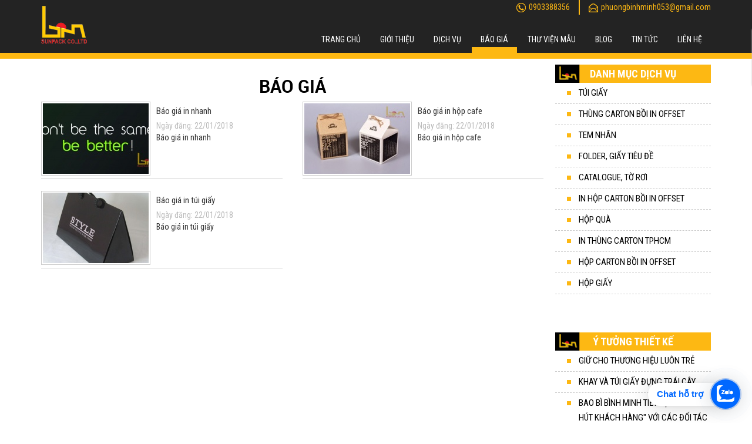

--- FILE ---
content_type: text/html; charset=UTF-8
request_url: https://baobibm.com/bao-gia.html
body_size: 9161
content:
 <!DOCTYPE html>
<html lang="vi">
<head>
<base href="https://baobibm.com/"  />
<meta name="robots" content="noodp,index,follow" />
<link href="dataimages/hinhanh/cong-ty-tnhh-bao-bi-binh-minh13022.png" rel="shortcut icon" type="image/x-icon" />
<meta name="revisit-after" content="1 days" />
<meta http-equiv="Content-Type" content="text/html; charset=utf-8" />
<meta name="viewport" content="width=device-width, initial-scale=1">
<meta name="monitor-signature" content="monitor:player:html5">
<meta name="author" content="CÔNG TY TNHH SẢN XUẤT THƯƠNG MẠI BB BÌNH MINH">
<meta name="keywords" content="in thùng carton, thùng carton chất lượng, thùng carton đa dạng mẫu mã, đơn vị cung cấp thùng giấy"/>
<meta name="description" content="Thiết kế in thùng carton chất lượng, giá thành thùng carton cạnh tranh nhất tại Miền Nam và TPHCM. Quý khách có nhu cầu in thùng carton chất lượng, đa dạng mẫu mã vui lòng liên hệ (028) 3592 1091"/>
<meta http-equiv="Content-Language" content="vi"/>
<meta property="og:locale" content="vi_VN"/>
<meta property="og:type" content="website"/>
<meta property="og:title" content="Báo giá"/>
<meta property="og:image" content="http://baobibm.com/dataimages/hinhanh/562_vi.png"/>
<meta property="article:publisher" content="https://www.facebook.com/baobibm"/>
<meta property="og:site_name" content="CÔNG TY TNHH SẢN XUẤT THƯƠNG MẠI BB BÌNH MINH"/>
<meta property="og:url" content="http://baobibm.com/bao-gia.html"/>
<meta property="og:description" content="Thùng Carton Giá Sỉ | Baobibm.com chất lượng định vị Thương Hiệu"/>
<meta itemprop="name" content="Thùng Carton Giá Sỉ | Baobibm.com chất lượng định vị Thương Hiệu">
<meta property="twitter:title" content="Báo giá">
<meta property="twitter:url" content="https://baobibm.com:443/bao-gia.html">
<meta property="twitter:card" content="summary">
<meta name="geo.region" content="VN" />
<meta name="geo.position" content="10.832818;106.608303" />
<meta name="ICBM" content="10.832818, 106.608303" />
<link rel="canonical" href="https://baobibm.com:443/bao-gia.html"/>
<!-- Meta tùy chỉnh admin -->

<title>Báo giá</title>

<!-- Dublin Core -->
<link rel="schema.DC" href="https://purl.org/dc/elements/1.1/" />
<meta name="DC.title" content="Báo giá" />
<meta name="DC.identifier" content="https://baobibm.com/" />
<meta name="DC.description" content="Thiết kế in thùng carton chất lượng, giá thành thùng carton cạnh tranh nhất tại Miền Nam và TPHCM. Quý khách có nhu cầu in thùng carton chất lượng, đa dạng mẫu mã vui lòng liên hệ (028) 3592 1091" />
<meta name="DC.subject" content="" />
<meta name="DC.language" scheme="UTF-8" content="vi,en" />
<link rel='stylesheet' id='font-awesome-css'  href='fonts/font-awesome/css/font-awesome.min.css?ver=4.0.3' type='text/css' media='all' /> 
<link rel="stylesheet" href="css/style_giohang.css" />


	
<link rel="stylesheet" href="css/style.css" />
<link rel="stylesheet" href="css/responsive.css" />
<script type="text/javascript" src="js/jquery-1.10.2.min.js"></script>
<script type="text/javascript" src="js/jquery-migrate-1.2.1.min.js" defer></script>
<!-- Bootstrap JS-->
<script type="text/javascript" src="js/bootstrap.min.js" defer></script>

<!-- <link rel="stylesheet" href="css/fancybox/jquery.fancybox.css" /> -->
<link rel="stylesheet" href="js/slick/slick.css" />
<link rel="stylesheet" href="js/slick/slick-theme.css" />
<script type="text/javascript" src="js/slick/slick.min.js"></script>

<script src="plugin/magnific-Popup/jquery.magnific-popup.js"></script>
<link rel="stylesheet" href="plugin/magnific-Popup/magnific-popup.css">

<!-- Fancy box -->


<script type="text/javascript">
	$(document).ready(function() {
		$('.parent-container').magnificPopup({
			delegate: 'a', // child items selector, by clicking on it popup will open
			type: 'image',
			gallery:{enabled:true}
			// other options
		});

	});
</script>

<!-- Slick -->
<script type="text/javascript">
	$(document).ready(function(e) {
		$('.slick-img-thumb, .slick_video').slick({
		  dots: false,
		  infinite: false,
		  speed: 300,
		  slidesToShow: 4,
		  slidesToScroll: 4,
		  responsive: [
		    {
		      breakpoint: 1024,
		      settings: {
		        slidesToShow: 3,
		        slidesToScroll: 3,
		        infinite: true
		      }
		    },
		    {
		      breakpoint: 600,
		      settings: {
		        slidesToShow: 2,
		        slidesToScroll: 2
		      }
		    },
		    {
		      breakpoint: 480,
		      settings: {
		        slidesToShow: 2,
		        slidesToScroll: 1
		      }
		    }
		  ]
		});

		$('.slick-sp').slick({
		  dots: false,
		  infinite: true,
		  slidesToShow: 5,
		  slidesToScroll: 1,
		  autoplay:true,
		  responsive: [
		    {
		      breakpoint: 1199,
		      settings: {
		        slidesToShow: 4,
		        slidesToScroll: 1,
		        infinite: true
		      }
		    },
		    {
		      breakpoint: 991,
		      settings: {
		        slidesToShow: 3,
		        slidesToScroll: 1
		      }
		    },
		    {
		      breakpoint: 768,
		      settings: {
		        slidesToShow: 2,
		        slidesToScroll: 1
		      }
		    },
		    {
		      breakpoint: 390,
		      settings: {
		        slidesToShow: 1,
		        slidesToScroll: 1
		      }
		    }
		  ]
		});
		$('.slick-tt,.slick-vi').slick({
		  dots: false,
		  infinite: true,
		  slidesToShow: 3,
		  slidesToScroll: 1,
		  arrows:true,
		  autoplay:true,
		  speed:3000,
		  vertical:true
		});
		$('.slick_slidermain').slick({
		  slidesToShow: 1,
		  slidesToScroll: 1,
		  autoplay: true,
		  autoplaySpeed: 2000,
		});
	});
</script>

<!-- Tìm kiếm -->
<script type="text/javascript">
	function doEnter(evt)
	{
		// IE					// Netscape/Firefox/Opera
		var key;
		if(evt.keyCode == 13 || evt.which == 13){
			onSearch(evt);
		}
	}
	
	function doEnters(evt)
	{
		// IE					// Netscape/Firefox/Opera
		var key;
		if(evt.keyCode == 13 || evt.which == 13){
			onSearchs(evt);
		}
	}
	
	function onSearch(evt) 
	{
		var keyword = document.getElementById("keyword").value;
		if(keyword=='')
			alert('Bạn chưa nhập từ khóa!');
		else{
			//var encoded = Base64.encode(keyword);
			location.href = "tim-kiem/keyword="+keyword;
			loadPage(document.location);			
		}
	}	
	
	function onSearchs(evt) 
	{
		var keyword = document.getElementById("keywords").value;
		if(keyword=='')
			alert('Bạn chưa nhập từ khóa!');
		else{
			location.href = "tim-kiem/keyword="+keyword;
			loadPage(document.location);			
		}
	}	
</script>

<!-- SmartMenus core CSS (required) -->

<!-- SmartMenus jQuery plugin -->
<script type="text/javascript" src="js/jquery.smartmenus.js" defer></script>
<!-- SmartMenus jQuery init -->
<script type="text/javascript">
    $(function() {
        $('#main-menu').smartmenus({
            subMenusSubOffsetX: 1,
            subMenusSubOffsetY: -8
        });

        $('#main-menus').smartmenus({
            subMenusSubOffsetX: 1,
            subMenusSubOffsetY: -8
        });
    });
</script>




<script src="js/plugins-scroll.js" defer></script>
<script>
	function smoothScrolling() {
	  try {
		    $.browserSelector();
		    // Adds window smooth scroll on chrome.
		    if ($("html").hasClass("chrome")) 
		    {
		      		$.smoothScroll();
		    }
	  	}
	  	catch (err) 
	  	{

	  	}
	}
</script>
<script>
	$(function(){
		smoothScrolling();
	});
</script>

<!-- Global site tag (gtag.js) - Google Analytics -->
<script async src="https://www.googletagmanager.com/gtag/js?id=UA-113686573-1"></script>
<script>
  window.dataLayer = window.dataLayer || [];
  function gtag(){dataLayer.push(arguments);}
  gtag('js', new Date());

  gtag('config', 'UA-113686573-1');
</script>

<meta name="google-site-verification" content="e-oO5z_GmqSSzR-Xr395hasJF9t1o6PMD4fK7g6HkxI" />
<!-- Global site tag (gtag.js) - Google Analytics -->
<script async src="https://www.googletagmanager.com/gtag/js?id=G-3MR6CTB9JL"></script>
<script>
  window.dataLayer = window.dataLayer || [];
  function gtag(){dataLayer.push(arguments);}
  gtag('js', new Date());

  gtag('config', 'G-3MR6CTB9JL');
</script>

   
</head>
 <style type="text/css">
    
        body {
        background: #FFFFFF repeat;
    }

    </style>
<body  >
<h1 class="vshd fn vcard">Công Ty TNHH Sản Xuất - Thương Mại BB Bình Minh</h1>
<h2 class="vshd">Thùng Carton giá rẻ | Baobibm.com chất lượng định vị Thương Hiệu</h2>
<h3 class="vshd">In thùng carton đa dạng mẫu mã | Baobibm.com chất lượng định vị Thương Hiệu</h3>
<h4 class="vshd">Thùng carton chất lượng tại TPHCM | Baobibm.com chất lượng định vị Thương Hiệu</h4>
<h5 class="vshd">Thùng Carton giá rẻ nhất TPHCM | Baobibm.com chất lượng định vị Thương Hiệu</h5>
<h6 class="vshd">Công Ty TNHH Sản Xuất - Thương Mại BB Bình Minh</h6>


     
	 <div class="logo_l_m">
            <a href="">
                    <img src="dataimages/hinhanh/350_vi.png" alt=""/>
                </a>
                <div class="name_company">CÔNG TY TNHH SẢN XUẤT THƯƠNG MẠI BB BÌNH MINH</div>
                <div class="name_company">0903388356</div>
        </div>
    <div id="smenu">
        <img src="img/menu.png" alt="Menu" class='i-menu' />
    </div>
    <div id="menus" class="w-clear">
        <div class="smenu-menu">
	<ul id="main-menus" class="sm sm-blue">
        <li class="menu-line ">
            <a href="">  Trang chủ            </a>    
        </li>
        
        <li class="menu-line">
            <a href="gioi-thieu2.html" >Giới thiệu</a>
        </li>
        
        <li class="menu-line ">
            <a href="dich-vu.html">Dịch vụ</a>
            <ul>
                                    <li><a href="tui-giay/">Túi Giấy</a></li>
                                    <li><a href="in-hop-qua/">In Hộp Quà</a></li>
                                    <li><a href="thung-carton-boi-in-offset/">Thùng CARTON Bồi in Offset</a></li>
                                    <li><a href="tem-nhan/">Tem nhãn</a></li>
                                    <li><a href="folder-giay-tieu-de/">Folder, giấy tiêu đề</a></li>
                                    <li><a href="catalogue-to-roi/">Catalogue, tờ rơi</a></li>
                                    <li><a href="in-hop-carton-boi-in-offset/">In Hộp Carton Bồi In Offset</a></li>
                                    <li><a href="hop-qua/">Hộp quà</a></li>
                                    <li><a href="in-thung-carton-tphcm/">In thùng carton TPHCM</a></li>
                                    <li><a href="hop-carton-boi-in-offset/">Hộp Carton Bồi In Offset</a></li>
                                    <li><a href="hop-giay/">Hộp Giấy</a></li>
                            </ul>
        </li>


        <li class="menu-line">
            <a href="bao-gia.html">Báo giá</a>
        </li>

        <li class="menu-line ">
            <a href="thu-vien-mau.html">Thư viện mẫu</a>
        </li>

        <li class="menu-line ">
            <a href="blog.html">Blog</a>
        </li>

        <li class="menu-line ">
            <a href="tin-tuc.html">Tin tức</a>
        </li>

        <li class="menu-line ">
            <a href="lien-he.html">Liên hệ</a>
        </li>
    </ul>
</div>
    </div>
    <div id="menu" class='banner_menu'">
        <div class="center w-clear">
        
        <div class="logo_l">
            <a href="">
                    <img src="dataimages/hinhanh/350_vi.png" alt="CÔNG TY TNHH SẢN XUẤT THƯƠNG MẠI BB BÌNH MINH"/>
                </a>
        </div>
    <div class="info_company">
        <div class="banner-t-l">
			<img src="images/icon_phone.png" alt="CÔNG TY TNHH SẢN XUẤT THƯƠNG MẠI BB BÌNH MINH"/>0903388356		</div><!--end banner-t-l-->
		<div class="banner-t-m"><img src="images/icon_mail.png" alt="CÔNG TY TNHH SẢN XUẤT THƯƠNG MẠI BB BÌNH MINH"/>phuongbinhminh053@gmail.com​		</div>
    </div>
    <ul id="main-menu" class="sm sm-blue">
        <li class="menu-line  ">
            <a href="">  Trang chủ            </a>    
        </li>
        
        <li class="menu-line ">
            <a href="gioi-thieu2.html" >Giới thiệu</a>
        </li>
        
        <li class="menu-line ">
            <a href="dich-vu.html">Dịch vụ</a>
            <ul>
                                    <li><a href="tui-giay/">Túi Giấy</a></li>
                                    <li><a href="in-hop-qua/">In Hộp Quà</a></li>
                                    <li><a href="thung-carton-boi-in-offset/">Thùng CARTON Bồi in Offset</a></li>
                                    <li><a href="tem-nhan/">Tem nhãn</a></li>
                                    <li><a href="folder-giay-tieu-de/">Folder, giấy tiêu đề</a></li>
                                    <li><a href="catalogue-to-roi/">Catalogue, tờ rơi</a></li>
                                    <li><a href="in-hop-carton-boi-in-offset/">In Hộp Carton Bồi In Offset</a></li>
                                    <li><a href="hop-qua/">Hộp quà</a></li>
                                    <li><a href="in-thung-carton-tphcm/">In thùng carton TPHCM</a></li>
                                    <li><a href="hop-carton-boi-in-offset/">Hộp Carton Bồi In Offset</a></li>
                                    <li><a href="hop-giay/">Hộp Giấy</a></li>
                            </ul>
        </li>
               
        <li class="menu-line  activem ">
            <a href="bao-gia.html">Báo giá</a>
        </li>

        <li class="menu-line ">
            <a href="thu-vien-mau.html">Thư viện mẫu</a>
        </li>

        <li class="menu-line ">
            <a href="blog.html">Blog</a>
        </li>

        <li class="menu-line ">
            <a href="tin-tuc.html">Tin tức</a>
        </li>

        <li class="menu-line ">
            <a href="lien-he.html">Liên hệ</a>
        </li>
    </ul>
</div>    
</div>
   
   
   
   <div id="container">
				<div class="center">
			<div class="col-left">
				<div class="main-tit"><h2>Báo giá</h2></div>
<div class="content">
    <div class="w-clear">
    			   
		   <div class="box-news w-clear">
                <div class="box-news-img">
                    <a href="bao-gia/bao-gia-in-nhanh-88.html">
                        <img src="thumb/180x120/1/dataimages/news/bao-gia-in-nhanh02123.jpg"  onerror="this.onerror=null;this.src='images/no-image-available.png';" class="img-responsive" alt="Báo giá in nhanh">
                    </a>
                </div>
                <h3>
                    <a href="bao-gia/bao-gia-in-nhanh-88.html">Báo giá in nhanh </a>
                </h3>
                <div class="box-news-date">   Ngày đăng: 22/01/2018  </div>
                <div>
				Báo giá in nhanh                  </div>
            </div>
		  
		   <div class="box-news w-clear">
                <div class="box-news-img">
                    <a href="bao-gia/bao-gia-in-hop-cafe-90.html">
                        <img src="thumb/180x120/1/dataimages/news/bao-gia-in-hop-cafe00022.jpg"  onerror="this.onerror=null;this.src='images/no-image-available.png';" class="img-responsive" alt="Báo giá in hộp cafe">
                    </a>
                </div>
                <h3>
                    <a href="bao-gia/bao-gia-in-hop-cafe-90.html">Báo giá in hộp cafe </a>
                </h3>
                <div class="box-news-date">   Ngày đăng: 22/01/2018  </div>
                <div>
				Báo giá in hộp cafe                  </div>
            </div>
		  
		   <div class="box-news w-clear">
                <div class="box-news-img">
                    <a href="bao-gia/bao-gia-in-tui-giay-89.html">
                        <img src="thumb/180x120/1/dataimages/news/bao-gia-in-tui-giay30303.jpg"  onerror="this.onerror=null;this.src='images/no-image-available.png';" class="img-responsive" alt="Báo giá in túi giấy">
                    </a>
                </div>
                <h3>
                    <a href="bao-gia/bao-gia-in-tui-giay-89.html">Báo giá in túi giấy </a>
                </h3>
                <div class="box-news-date">   Ngày đăng: 22/01/2018  </div>
                <div>
				Báo giá in túi giấy                  </div>
            </div>
			
                  
       </div>
	   <div class="clear"></div>
     <div class="wrap_paging">
       <div class="paging paging_ajax clearfix"></div>
    </div><!--end wrap_paging-->
</div>
			</div>
			<div class="col-right">
					

<div class="col-right-item">
	<h2 class="col-title">Danh mục dịch vụ</h2>
	<ul class="col-list">
					<li><a href="tui-giay/">Túi Giấy</a></li>
					<li><a href="thung-carton-boi-in-offset/">Thùng CARTON Bồi in Offset</a></li>
					<li><a href="tem-nhan/">Tem nhãn</a></li>
					<li><a href="folder-giay-tieu-de/">Folder, giấy tiêu đề</a></li>
					<li><a href="catalogue-to-roi/">Catalogue, tờ rơi</a></li>
					<li><a href="in-hop-carton-boi-in-offset/">In Hộp Carton Bồi In Offset</a></li>
					<li><a href="hop-qua/">Hộp quà</a></li>
					<li><a href="in-thung-carton-tphcm/">In thùng carton TPHCM</a></li>
					<li><a href="hop-carton-boi-in-offset/">Hộp Carton Bồi In Offset</a></li>
					<li><a href="hop-giay/">Hộp Giấy</a></li>
			</ul>
</div>
<div class="col-right-item">
	</div>
<div class="col-right-item">
	<div class="fb-page" data-href="https://www.facebook.com/baobibm" data-tabs="timeline" data-width="356" data-height="182" data-small-header="false" data-adapt-container-width="true" data-hide-cover="false" data-show-facepile="true"></div>
	<script>
		(function(i,s,o,g,r,a,m){i['GoogleAnalyticsObject']=r;i[r]=i[r]||function(){
			(i[r].q=i[r].q||[]).push(arguments)},i[r].l=1*new Date();a=s.createElement(o),
			m=s.getElementsByTagName(o)[0];a.async=1;a.src=g;m.parentNode.insertBefore(a,m)
		})(window,document,'script','//www.google-analytics.com/analytics.js','ga');

		ga('create', 'UA-62178625-1', 'auto');
		ga('send', 'pageview');

	</script>
</div>
<div class="col-right-item">
	<h2 class="col-title">Ý tưởng thiết kế</h2>
	<ul class="col-list sroll">
					<li><a href="blog/giu-cho-thuong-hieu-luon-tre-1580.html"> Giữ cho thương hiệu luôn trẻ</a></li>
					<li><a href="blog/khay-va-tui-giay-dung-trai-cay-1555.html">Khay và túi giấy đựng trái cây</a></li>
					<li><a href="blog/bao-bi-binh-minh-tiet-lo-bi-kip-thu-hut-khach-hang-voi-cac-doi-tac-kinh-doanh-1374.html">BAO BÌ BÌNH MINH tiết lộ "bí kíp thu hút khách hàng" với các đối tác kinh doanh</a></li>
					<li><a href="blog/nhung-thiet-ke-hop-dung-my-pham-dinh-kout-cua-nha-bao-bi-binh-minh-1372.html">Những thiết kế hộp đựng mỹ phẩm "đỉnh kout" của nhà BAO BÌ BÌNH MINH</a></li>
					<li><a href="blog/bao-bi-binh-minh-lo-thiet-ke-hop-giay-qua-tang-cho-cac-dip-cuoi-nam-1371.html">BAO BÌ BÌNH MINH "lộ" thiết kế hộp giấy quà tặng cho các dịp cuối năm</a></li>
					<li><a href="blog/thiet-ke-tui-giay-dung-hang-online-dip-noel-cua-bao-bi-binh-minh-1369.html">Thiết kế túi giấy đựng hàng online dịp NOEL của BAO BÌ BÌNH MINH</a></li>
					<li><a href="blog/nha-in-tui-giay-bao-bi-binh-minh-duoc-khach-hang-khen-khong-ngot-loi-1368.html">NHÀ IN TÚI GIẤY BAO BÌ BÌNH MINH - ĐƯỢC KHÁCH HÀNG "KHEN KHÔNG NGỚT LỜI"</a></li>
					<li><a href="blog/phong-cach-in-an-moi-nhat-cua-xu-huong-2018-111.html">Phong cách in ấn mới nhất của xu hướng 2018</a></li>
					<li><a href="blog/cach-chon-mau-in-theo-phong-thuy-98.html">CÁCH CHỌN MÀU IN THEO PHONG THỦY</a></li>
					<li><a href="blog/in-hop-giay-cao-cap-va-nhung-dieu-can-biet-92.html">IN HỘP GIẤY CAO CẤP VÀ NHỮNG ĐIỀU CẦN BIẾT</a></li>
					<li><a href="blog/y-tuong-thiet-ke-bao-bi-cho-san-pham-moi-cuc-ki-hieu-qua-73.html">Ý TƯỞNG THIẾT KẾ BAO BÌ CHO SẢN PHẨM MỚI CỰC KÌ HIỆU QUẢ</a></li>
					<li><a href="blog/bao-bi-than-thien-moi-truong-xu-huong-bao-bi-the-gioi-2018-72.html">BAO BÌ THÂN THIỆN MÔI TRƯỜNG – XU HƯỚNG BAO BÌ THẾ GIỚI 2018</a></li>
			</ul>
	<div class="text-right">
		<a href="blog.html" title="Xem thêm" class="btn-views-more">Xem thêm</a>
	</div>
</div>
<div class="clear"></div>			</div>
			<div class="clear"></div>
        </div>
   
     </div>
    
	 
	   <div id="footer">
	   
	   
	    

<div class="info">
	<div class="center w-clear">
		<div class="footer_item">
			<div class="title_footer">CÔNG TY TNHH SẢN XUẤT THƯƠNG MẠI BB BÌNH MINH</div>
			<ul>
				<li>Địa chỉ: 205/22 Phạm Đăng Giảng, P. Bình Hưng Hòa, Q. Bình Tân</li>
				<li>Điện thoại0903388356 / Fax: (028) 3592 6187</li>
				<li>Email: phuongbinhminh053@gmail.com​</li>
				<li>Website: www.baobibm.com  - www.baobibm.com.vn - www.decalgiay.com</li>
			</ul>
			</br><a href="http://online.gov.vn/HomePage/CustomWebsiteDisplay.aspx?DocId=52428" target="_blank"><img src="http://baobibm.com/bocongthuong.png" alt="logo BCT" /></a>
		</div>
		
		<div class="footer_item">
			<div class="title_footer">Liên kết với chúng tôi</div>
				

<div class="support-social">
  <div class="right-social">

   <div class="maxh-ft">


      <ul>

               
       <li style="display:inline-block;margin-right: 5px"><a href="https://www.facebook.com/baobibm"><img src="dataimages/hinhanh/facebook00020032.png"></a></li> 

              
       <li style="display:inline-block;margin-right: 5px"><a href="https://plus.google.com/u/0/109254945082936904271"><img src="dataimages/hinhanh/g21313202.png"></a></li> 

              
       <li style="display:inline-block;margin-right: 5px"><a href="https://twitter.com/BMBinhMinh"><img src="dataimages/hinhanh/tw23031112.png"></a></li> 

              
       <li style="display:inline-block;margin-right: 5px"><a href="https://www.youtube.com/watch?v=6HGU9JNTHzY"><img src="dataimages/hinhanh/y10102323.png"></a></li> 

       
       <div class="clear"></div>


       

      </ul>


    </div>


  </div>

  <div class="clear"></div>

</div><!--end support-social-->			
			 <div class="counter">

         <ul>
			<li class="online"> <span>Đang online: </span><b>2</b></li>
						<li class="statistics" style="border:none;"><span>Tổng truy cập</span>: <b>1190807</b></li> 
         </ul>
     
          <div class="clear"></div>   

        </div><!--end counter-->
			
		</div>
		
		<div class="footer_item">
			<div class="title_footer">Đăng ký nhận mail</div>
			<script type="text/javascript" language="javascript">
	$(document).ready(function(e) {
		$('#email_nhantin').click(function(){
			if($(this).val()=='Nhập email của bạn...')
			{
				$(this).val('');
			}
			return false;
		});
		$('#email_nhantin').blur(function(){
			if($(this).val()=='')
			{
				$(this).val('Nhập email của bạn...');
			}
			return false;
		});
	});
	function nhantin(){

		document.frm_dknt.submit();
	}
</script>


<form name="frm_dknt" id="frm_dknt" method="post" action="" >
    <input type="text" name="email_nhantin" id="email_nhantin" value="Nhập email của bạn..." />
    <input type="button" name="submit_nhantin" id="submit_nhantin" onclick="nhantin()" value="Gửi" />
</form>


</br>
			
		<div class="title_footer">CHÍNH SÁCH VÀ ĐIỀU KHOẢN</div>
		<a href="http://baobibm.com/blog/chinh-sach-quy-dinh-chung-615.html" target="_blank" title="Xem">Chính sách & Quy định chung</a> </br>
		<a href="http://baobibm.com/blog/quy-dinh-va-hinh-thuc-thanh-toan-616.html" target="_blank" title="Xem">Quy định và hình thức thanh toán</a> </br>
		<a href="http://baobibm.com/blog/chinh-sach-van-chuyengiao-nhan-617.html" target="_blank" title="Xem">Chính sách vận chuyển/giao nhận</a> </br>
		<a href="http://baobibm.com/blog/chinh-sach-doitra-hang-618.html" target="_blank" title="Xem">Chính sách đổi/trả hàng</a> </br>
		<a href="http://baobibm.com/blog/chinh-sach-bao-mat-619.html" target="_blank" title="Xem">Chính sách bảo mật</a> </br>
	
		</div>
		</div>
		<div class="clear"></div>
    	<div class="copy">
			© 2018 baobiBM.com. Design by <a href="https://salavietnam.vn/" target="_blank">Sala</a></br>
			Giấy chứng nhận ĐKKD - MST: 0312069053 | Ngày cấp: 28.11.2012 | Nơi cấp: Sở Kế hoạch và Đầu tư TP.HCM
		</div> 
    </div>
</div>

	   
        

       </div><!--end footer-->
	   
	        
       
    <div id="back-top" style="cursor:pointer;" title="Lên Đầu Trang.">
	
	<a class="border_radius"><img src="img/top.png" alt="backtop" /></a> 
	
	</div>
    
    <!-- My custom js -->
   
    
    	


<div class="box-cart">
	
   Giỏ hàng đang trống ...    
    <p class="text-right" style="margin-top:10px;">
        
        
        <a href="javascript:;" onClick="remove_class();" class="thugon-cart btn btn-sm btn-primary btn-warning text-capitalize"><i class="fa fa-close"></i>Đóng</a>

    </p>
        
        
        
	
</div>





<a href="https://chat.zalo.me/?phone=0903981415" id="linkzalo" target="_blank" rel="noopener noreferrer"><div id="fcta-zalo-tracking" class="fcta-zalo-mess">
<span id="fcta-zalo-tracking">Chat hỗ trợ</span></div><div class="fcta-zalo-vi-tri-nut"><div id="fcta-zalo-tracking" class="fcta-zalo-nen-nut"><div id="fcta-zalo-tracking" class="fcta-zalo-ben-trong-nut"> <svg xmlns="http://www.w3.org/2000/svg" viewBox="0 0 460.1 436.6"><path fill="currentColor" class="st0" d="M82.6 380.9c-1.8-.8-3.1-1.7-1-3.5 1.3-1 2.7-1.9 4.1-2.8 13.1-8.5 25.4-17.8 33.5-31.5 6.8-11.4 5.7-18.1-2.8-26.5C69 269.2 48.2 212.5 58.6 145.5 64.5 107.7 81.8 75 107 46.6c15.2-17.2 33.3-31.1 53.1-42.7 1.2-.7 2.9-.9 3.1-2.7-.4-1-1.1-.7-1.7-.7-33.7 0-67.4-.7-101 .2C28.3 1.7.5 26.6.6 62.3c.2 104.3 0 208.6 0 313 0 32.4 24.7 59.5 57 60.7 27.3 1.1 54.6.2 82 .1 2 .1 4 .2 6 .2H290c36 0 72 .2 108 0 33.4 0 60.5-27 60.5-60.3v-.6-58.5c0-1.4.5-2.9-.4-4.4-1.8.1-2.5 1.6-3.5 2.6-19.4 19.5-42.3 35.2-67.4 46.3-61.5 27.1-124.1 29-187.6 7.2-5.5-2-11.5-2.2-17.2-.8-8.4 2.1-16.7 4.6-25 7.1-24.4 7.6-49.3 11-74.8 6zm72.5-168.5c1.7-2.2 2.6-3.5 3.6-4.8 13.1-16.6 26.2-33.2 39.3-49.9 3.8-4.8 7.6-9.7 10-15.5 2.8-6.6-.2-12.8-7-15.2-3-.9-6.2-1.3-9.4-1.1-17.8-.1-35.7-.1-53.5 0-2.5 0-5 .3-7.4.9-5.6 1.4-9 7.1-7.6 12.8 1 3.8 4 6.8 7.8 7.7 2.4.6 4.9.9 7.4.8 10.8.1 21.7 0 32.5.1 1.2 0 2.7-.8 3.6 1-.9 1.2-1.8 2.4-2.7 3.5-15.5 19.6-30.9 39.3-46.4 58.9-3.8 4.9-5.8 10.3-3 16.3s8.5 7.1 14.3 7.5c4.6.3 9.3.1 14 .1 16.2 0 32.3.1 48.5-.1 8.6-.1 13.2-5.3 12.3-13.3-.7-6.3-5-9.6-13-9.7-14.1-.1-28.2 0-43.3 0zm116-52.6c-12.5-10.9-26.3-11.6-39.8-3.6-16.4 9.6-22.4 25.3-20.4 43.5 1.9 17 9.3 30.9 27.1 36.6 11.1 3.6 21.4 2.3 30.5-5.1 2.4-1.9 3.1-1.5 4.8.6 3.3 4.2 9 5.8 14 3.9 5-1.5 8.3-6.1 8.3-11.3.1-20 .2-40 0-60-.1-8-7.6-13.1-15.4-11.5-4.3.9-6.7 3.8-9.1 6.9zm69.3 37.1c-.4 25 20.3 43.9 46.3 41.3 23.9-2.4 39.4-20.3 38.6-45.6-.8-25-19.4-42.1-44.9-41.3-23.9.7-40.8 19.9-40 45.6zm-8.8-19.9c0-15.7.1-31.3 0-47 0-8-5.1-13-12.7-12.9-7.4.1-12.3 5.1-12.4 12.8-.1 4.7 0 9.3 0 14v79.5c0 6.2 3.8 11.6 8.8 12.9 6.9 1.9 14-2.2 15.8-9.1.3-1.2.5-2.4.4-3.7.2-15.5.1-31 .1-46.5z"></path></svg></div><div id="fcta-zalo-tracking" class="fcta-zalo-text">Chat ngay</div></div></div></a>

<style>
@keyframes zoom{0%{transform:scale(.5);opacity:0}50%{opacity:1}to{opacity:0;transform:scale(1)}}@keyframes lucidgenzalo{0% to{transform:rotate(-25deg)}50%{transform:rotate(25deg)}}.jscroll-to-top{bottom:100px}.fcta-zalo-ben-trong-nut svg path{fill:#fff}.fcta-zalo-vi-tri-nut{position:fixed;bottom:24px;right:20px;z-index:999}.fcta-zalo-nen-nut,div.fcta-zalo-mess{box-shadow:0 1px 6px rgba(0,0,0,.06),0 2px 32px rgba(0,0,0,.16)}.fcta-zalo-nen-nut{width:50px;height:50px;text-align:center;color:#fff;background:#0068ff;border-radius:50%;position:relative}.fcta-zalo-nen-nut::after,.fcta-zalo-nen-nut::before{content:"";position:absolute;border:1px solid #0068ff;background:#0068ff80;z-index:-1;left:-20px;right:-20px;top:-20px;bottom:-20px;border-radius:50%;animation:zoom 1.9s linear infinite}.fcta-zalo-nen-nut::after{animation-delay:.4s}.fcta-zalo-ben-trong-nut,.fcta-zalo-ben-trong-nut i{transition:all 1s}.fcta-zalo-ben-trong-nut{position:absolute;text-align:center;width:60%;height:60%;left:10px;bottom:25px;line-height:70px;font-size:25px;opacity:1}.fcta-zalo-ben-trong-nut i{animation:lucidgenzalo 1s linear infinite}.fcta-zalo-nen-nut:hover .fcta-zalo-ben-trong-nut,.fcta-zalo-text{opacity:0}.fcta-zalo-nen-nut:hover i{transform:scale(.5);transition:all .5s ease-in}.fcta-zalo-text a{text-decoration:none;color:#fff}.fcta-zalo-text{position:absolute;top:6px;text-transform:uppercase;font-size:12px;font-weight:700;transform:scaleX(-1);transition:all .5s;line-height:1.5}.fcta-zalo-nen-nut:hover .fcta-zalo-text{transform:scaleX(1);opacity:1}div.fcta-zalo-mess{position:fixed;bottom:29px;right:58px;z-index:99;background:#fff;padding:7px 25px 7px 15px;color:#0068ff;border-radius:50px 0 0 50px;font-weight:700;font-size:15px}.fcta-zalo-mess span{color:#0068ff!important}
span#fcta-zalo-tracking{font-family:Arial;line-height:1.5}.fcta-zalo-text{font-family:Arial}
</style>

<script>
if( /Android|webOS|iPhone|iPad|iPod|BlackBerry|IEMobile|Opera Mini/i.test(navigator.userAgent) )
{document.getElementById("linkzalo").href="https://zalo.me/0903981415";}
</script>

	

<script type="text/javascript">
$(document).ready(function(){
	$('.slider_edit').slick({
		 dots: false,
		 autoplay: true,
	});
	$('.slider_top').slick({
		dots: false,
		  infinite: true,
		  speed: 2000,
		  slidesToShow: 1,
		  slidesToScroll: 1,
		  autoplay: true,
		  autoplaySpeed: 8000,
	})
	$('.new_of').slick({
		  dots: false,
		  infinite: true,
		  speed: 2000,
		  slidesToShow: 5,
		  slidesToScroll: 1,
		  autoplay: true,
		  autoplaySpeed: 2000,
		  vertical:true
	});
	$('.s_howabout').slick({
		  dots: false,
		  infinite: true,
		  speed: 2000,
		  slidesToShow: 5,
		  slidesToScroll: 1,
		  autoplay: true,
			autoplaySpeed: 2000,
			responsive: [
    {
      breakpoint: 1024,
      settings: {
        slidesToShow: 3,
        slidesToScroll: 3,
        infinite: true,
        dots: true
      }
    },
    {
      breakpoint: 600,
      settings: {
        slidesToShow: 2,
        slidesToScroll: 2
      }
    },
    {
      breakpoint: 480,
      settings: {
        slidesToShow: 2,
        slidesToScroll: 1
      }
    }
    // You can unslick at a given breakpoint now by adding:
    // settings: "unslick"
    // instead of a settings object
  ]
	});
});
</script>

<script type="text/javascript">
$(document).ready(function(){
	$('.slider_dv').slick();
});
</script>

<script type="text/javascript">
if ($(window).width() < 700) {
(function() {
  for (div=0; div < document.querySelectorAll('div').length; div++) {
    document.querySelectorAll('div')[div].style.overflow = "auto";
  };
})();
}
</script>


 <script type="text/javascript" src="js/thanhtam.js"></script>
    <div id="fb-root"></div>
	<script>(function(d, s, id) {
      var js, fjs = d.getElementsByTagName(s)[0];
      if (d.getElementById(id)) return;
      js = d.createElement(s); js.id = id;
      js.src = "//connect.facebook.net/vi_VN/sdk.js#xfbml=1&version=v2.5";
      fjs.parentNode.insertBefore(js, fjs);
    }(document, 'script', 'facebook-jssdk'));</script>	
	
	<!-- Go to www.addthis.com/dashboard to customize your tools -->
<script type="text/javascript" src="//s7.addthis.com/js/300/addthis_widget.js#pubid=ra-55117df11d1413c3" async="async"></script>
<!-- Go to www.addthis.com/dashboard to customize your tools -->
</body>
</html>

--- FILE ---
content_type: text/css
request_url: https://baobibm.com/css/style_giohang.css
body_size: 1034
content:
/*cart*/
 	.box-cart.active {
		color:#FD7605 !important;
	}

.box-cart {
	position: fixed;
    top: 50px;
    right: -400px;
    width: 100%;
    max-width: 400px;
    padding: 10px;
    border: solid 1px #FD7605;
    box-shadow: 0 0 3px #CACACA;
    background: #fff;
    border-bottom-left-radius: 3px;
    border-bottom-right-radius: 3px;
    cursor: default;
    display: block;
    z-index: 99999999;
}

.box-cart i.fa {
    padding: 0 5px;
}


.box-cart .box-cart-detail p.title {
    color: #0E9803;
    font-size: 15px;
    font-weight: 600;
    margin-bottom: 0px;
}

.box-cart .box-cart-detail .box-cart-scroll {
    max-height: 215px;
    overflow: hidden;
    float: left;
    width: 100%;
    overflow-y: scroll;
}

.box-cart .box-cart-detail .table {
    margin: 10px 0;
    border: 1px solid #ddd;
    width: 100%;
    color: #676767;
    text-align: left;
    font-size: 14px;
}

.td_soluong i.fa {
    display: inline-block;
    background: #f68c1f;
    border: 1px solid #fff;
    top: 5px;
    right: 5px;
    color: #fff;
    width: 20px;
    height: 20px;
    text-align: center;
    padding: 2px 0;
    cursor: pointer;
}



.box-cart .box-cart-detail .box-cart-scroll .table td.cart-name {
    font-size: 12px;
    white-space: nowrap;
    overflow: hidden;
    text-overflow: ellipsis;
    width: 100%;
}

.box-cart .box-cart-detail .box-cart-scroll .table td.cart-name span{
	text-transform:uppercase;	
}


.box-cart .box-cart-detail .box-cart-scroll .table td.cart-name span {
    color: #474747;
	    color: #474747;
    text-overflow: ellipsis;
    overflow: hidden;
    max-width: 21px;
	text-overflow: clip;
text-overflow: ellipsis;
text-overflow: "…";
text-overflow: fade;
text-overflow: fade(10px);
text-overflow: fade(5%);
}

.box-cart .box-cart-detail .box-cart-scroll .table td .delete_pro_in_cart_top {
    background: #D04511;
    border: 1px solid #fff;
    position: absolute;
    top: 5px;
    right: 5px;
    color: #fff;
    display: block;
    width: 20px;
    height: 20px;
    text-align: center;
    padding: 2px 0;
    cursor: pointer;
}

.table > thead > tr > th, .table > tbody > tr > th, .table > tfoot > tr > th, .table > thead > tr > td, .table > tbody > tr > td, .table > tfoot > tr > td {
    padding: 8px;
    line-height: 1.42857143;
    vertical-align: top;
    border-top: 1px solid #ddd;
}

.box-cart .box-cart-detail .table tfoot td {
    background: #eee;
    padding: 10px 5px;
}

.box-cart .box-cart-detail .table td {
    border: 1px solid #ddd;
    padding: 5px;
    vertical-align: middle;
    position: relative;
}
.box-cart .box-cart-detail .box-cart-scroll::-webkit-scrollbar {
    width: 3px;
}
 
.box-cart .box-cart-detail .box-cart-scroll::-webkit-scrollbar-track {
    -webkit-box-shadow: inset 0 0 6px rgba(254,164,137,1); 
    border-radius: 10px;
}
 
.box-cart .box-cart-detail .box-cart-scroll::-webkit-scrollbar-thumb {
    border-radius: 10px;
    -webkit-box-shadow: inset 0 0 6px rgba(254,184,163,1); 
}

.box-cart-scroll img 
{
    max-width: initial !important;	
}



.item_pro_company span.product-view, span.product-view {
    left: 25%;
}

.item_pro_company span.product-addcart,span.product-addcart {
    right: 25%;
}

.item_pro_company span.product-view,.item_pro_company span.product-addcart,.item_pro_col span.product-view,.item_pro_col span.product-addcart {
    background: #f36f36;
    border: thin solid #fff;
    width: 30px;
    height: 30px;
    text-align: center;
    line-height: 29px;
    display: inline-block;
    color: #fff;
    position: absolute;
    top: calc(50% - 15px);
    opacity: 0;
	z-index:9;
    transition: 0.7s all ease;
    cursor: pointer;
	display: none;
}
.item_pro_company span.product-view a,.item_pro_company span.product-addcart a,.item_pro_col span.product-view a,.item_pro_col span.product-addcart a {
    color: #fff;
	    display: block;
}

.item_pro_col{
	    margin: 0 auto;
    position: relative;
    background-color: rgb(255,255,255) !important;
    border: 1px solid transparent !important;
}
.item_pro_col .img_pro_company img 
{
	max-width:100%;
	width:100%;
}
.item_pro_company:hover  span.product-view,.item_pro_col:hover  span.product-view {
	left: calc(50% - 35px);
	opacity: 1;
}

.item_pro_company:hover span.product-addcart,.item_pro_col:hover span.product-addcart {
	right: calc(50% - 35px);
	opacity: 1;
}


/* THANH TOAN */
.dat-hang {
	margin-bottom:10px;
	background: #fff;
	border: thin solid #dedede;
}

.dat-hang .col-sm-4 h3.title {
    color: #0E9803;
    font-size: 18px;
    border-bottom: solid 1px #FD7605;
    margin: 20px 0;
    padding-bottom: 5px;
}
.dat-hang.distance-none{     margin: 15px auto;}
.delete_payment
{
	float:right;
	    cursor: pointer;
}
.box-cart.cart-detail {
    position: relative;
    float: left;
    width: 100%;
    padding: 0;
    top: 0;
    border: none;
    display: block !important;
    box-shadow: none;
    z-index: 0;
	right: 0px;
}

.box-cart .box-cart-detail .box-cart-scroll{
	min-height:100%;
	}

.box-cart.cart-detail .box-cart-detail .table{
	margin: 0px;
}
	
.table tbody{ width:100% !important;}

p.message {
    border: solid 1px #ff0404;
    padding: 10px 0;
    background: #ffc300;
}


--- FILE ---
content_type: text/css
request_url: https://baobibm.com/css/style.css
body_size: 79302
content:
@charset "UTF-8";

/**
 * Table of Contents
 *
 * 0.0 - Library
 * 1.0 - Reset css theme
 * 2.0 - Component
 * 3.0 - Widget
 * 4.0 - Header
 * 5.0 - Footer
 * 6.0 - Pages
 * 7.0 - Fix ie
 * 8.0 - Responsive
 */
/* @import url(https://fonts.googleapis.com/css?family=Titillium+Web:400,300,300italic,400italic,600,700);
@import url(https://fonts.googleapis.com/css?family=Exo+2:300,400,600,700); */
@import url('https://fonts.googleapis.com/css?family=Roboto+Condensed:300,400,700&amp;subset=vietnamese');
@import url('https://fonts.googleapis.com/css?family=Roboto:300,400,500');

@font-face {
    font-family: 'robore';
    src: url('../fonts/robotocondensed-regular-webfont.eot');
    src: url('../fonts/robotocondensed-regular-webfont.eot?#iefix') format('embedded-opentype'),
    url('../fonts/robotocondensed-regular-webfont.woff2') format('woff2'),
    url('../fonts/robotocondensed-regular-webfont.woff') format('woff'),
    url('../fonts/robotocondensed-regular-webfont.ttf') format('truetype'),
    url('../fonts/robotocondensed-regular-webfont.svg#roboto_condensedregular') format('svg');
    font-weight: normal;
    font-style: normal;

}

@font-face {
    font-family: 'robotomedium';
    src: url('../fonts/RobotoMedium/roboto-medium-webfont.eot');
    src: url('../fonts/RobotoMedium/roboto-medium-webfont.eot?#iefix') format('embedded-opentype'),
         url('../fonts/RobotoMedium/roboto-medium-webfont.woff2') format('woff2'),
         url('../fonts/RobotoMedium/roboto-medium-webfont.woff') format('woff'),
         url('../fonts/RobotoMedium/roboto-medium-webfont.ttf') format('truetype'),
         url('../fonts/RobotoMedium/roboto-medium-webfont.svg#robotomedium') format('svg');
    font-weight: normal;
    font-style: normal;

}

@font-face {
    font-family: 'robotobold';
    src: url('../fonts/RobotoBold/roboto-bold-webfont.eot');
    src: url('../fonts/RobotoBold/roboto-bold-webfont.eot?#iefix') format('embedded-opentype'),
         url('../fonts/RobotoBold/roboto-bold-webfont.woff2') format('woff2'),
         url('../fonts/RobotoBold/roboto-bold-webfont.woff') format('woff'),
         url('../fonts/RobotoBold/roboto-bold-webfont.ttf') format('truetype'),
         url('../fonts/RobotoBold/roboto-bold-webfont.svg#robotobold') format('svg');
    font-weight: normal;
    font-style: normal;

}

@font-face {
    font-family: 'robotolight';
    src: url('../fonts/RobotoLight/roboto-light-webfont.eot');
    src: url('../fonts/RobotoLight/roboto-light-webfont.eot?#iefix') format('embedded-opentype'),
         url('../fonts/RobotoLight/roboto-light-webfont.woff2') format('woff2'),
         url('../fonts/RobotoLight/roboto-light-webfont.woff') format('woff'),
         url('../fonts/RobotoLight/roboto-light-webfont.ttf') format('truetype'),
         url('../fonts/RobotoLight/roboto-light-webfont.svg#robotolight') format('svg');
    font-weight: normal;
    font-style: normal;

}

/*
* 0.0 Library
*/

/*!
 * Bootstrap v3.3.5 (http://getbootstrap.com)
 * Copyright 2011-2015 Twitter, Inc.
 * Licensed under MIT (https://github.com/twbs/bootstrap/blob/master/LICENSE)
 */

/*! normalize.css v3.0.3 | MIT License | github.com/necolas/normalize.css */
html {
    font-family: sans-serif;
    -ms-text-size-adjust: 100%;
    -webkit-text-size-adjust: 100%;
}

body {
    margin: 0;
    font-family: Roboto, "Open Sans", "Helvetica Neue", Helvetica, Arial, sans-serif;
}

article, aside, details, figcaption, figure, footer, header, hgroup, main, menu, nav, section, summary {
    display: block;
}

audio, canvas, progress, video {
    display: inline-block;
    vertical-align: baseline;
}

audio:not([controls]) {
    display: none;
    height: 0;
}

[hidden], template {
    display: none;
}

a {
    background-color: transparent;
}

a:active, a:hover {
    outline: 0;
}

abbr[title] {
    border-bottom: 1px dotted;
}

b, strong {
    font-weight: bold;
}

dfn {
    font-style: italic;
}

h1 {
    font-size: 2em;
    margin: 0.67em 0;
}

mark {
    background: #ff0;
    color: #000;
}

small {
    font-size: 80%;
}

sub, sup {
    font-size: 75%;
    line-height: 0;
    position: relative;
    vertical-align: baseline;
}

sup {
    top: -0.5em;
}

sub {
    bottom: -0.25em;
}

img {
    border: 0;
}

svg:not(:root) {
    overflow: hidden;
}

figure {
    margin: 1em 40px;
}

hr {
    box-sizing: content-box;
    height: 0;
}

pre {
    overflow: auto;
}

code, kbd, pre, samp {
    font-family: monospace, monospace;
    font-size: 1em;
}

button, input, optgroup, select, textarea {
    color: inherit;
    font: inherit;
    margin: 0;
}

button {
    overflow: visible;
}

button, select {
    text-transform: none;
}

button, html input[type="button"], input[type="reset"], input[type="submit"] {
    -webkit-appearance: button;
    cursor: pointer;
}

button[disabled], html input[disabled] {
    cursor: default;
}

button::-moz-focus-inner, input::-moz-focus-inner {
    border: 0;
    padding: 0;
}

input {
    line-height: normal;
}

input[type="checkbox"], input[type="radio"] {
    box-sizing: border-box;
    padding: 0;
}

input[type="number"]::-webkit-inner-spin-button, input[type="number"]::-webkit-outer-spin-button {
    height: auto;
}

input[type="search"] {
    -webkit-appearance: textfield;
    box-sizing: content-box;
}

input[type="search"]::-webkit-search-cancel-button, input[type="search"]::-webkit-search-decoration {
    -webkit-appearance: none;
}

fieldset {
    border: 1px solid #c0c0c0;
    margin: 0 2px;
    padding: 0.35em 0.625em 0.75em;
}

legend {
    border: 0;
    padding: 0;
}

textarea {
    overflow: auto;
}

optgroup {
    font-weight: bold;
}

table {
    border-collapse: collapse;
    border-spacing: 0;
}

td, th {
    padding: 0;
}

/*@import "bootstrap/glyphicons";*/
* {
    -webkit-box-sizing: border-box;
    -moz-box-sizing: border-box;
    box-sizing: border-box;
}

*:before, *:after {
    -webkit-box-sizing: border-box;
    -moz-box-sizing: border-box;
    box-sizing: border-box;
}

html {
    font-size: 10px;
    -webkit-tap-highlight-color: transparent;
}

input, button, select, textarea {
    font-family: inherit;
    font-size: inherit;
    line-height: inherit;
}

a {
    color: #0c86c6;
    text-decoration: none;
}

a:hover, a:focus {
    color: #08557e;
    text-decoration: underline;
}

a:focus {
    outline: thin dotted;
    outline: 5px auto -webkit-focus-ring-color;
    outline-offset: -2px;
}

figure {
    margin: 0;
}

img {
    vertical-align: middle;
}
.slick-slide img
{
	margin:0 auto;
	text-align:center;
	
}
.img-responsive {
    display: block;
    max-width: 100%;
    height: auto;
}

.img-rounded {
    border-radius: 6px;
}

.img-thumbnail {
    padding: 4px;
    line-height: 1.42857;
    background-color: #fff;
    border: 1px solid #ddd;
    border-radius: 4px;
    -webkit-transition: all 0.2s ease-in-out;
    -o-transition: all 0.2s ease-in-out;
    transition: all 0.2s ease-in-out;
    display: inline-block;
    max-width: 100%;
    height: auto;
}

.img-circle {
    border-radius: 50%;
}

hr {
    margin-top: 21px;
    margin-bottom: 21px;
    border: 0;
    border-top: 1px solid #eeeeee;
}

.sr-only {
    position: absolute;
    width: 1px;
    height: 1px;
    margin: -1px;
    padding: 0;
    overflow: hidden;
    clip: rect(0, 0, 0, 0);
    border: 0;
}

.sr-only-focusable:active, .sr-only-focusable:focus {
    position: static;
    width: auto;
    height: auto;
    margin: 0;
    overflow: visible;
    clip: auto;
}

[role="button"] {
    cursor: pointer;
}

h1, h2, h3, h4, h5, h6, .h1, .h2, .h3, .h4, .h5, .h6 {
    font-family: inherit;
    line-height: 1.1;
    color: inherit;
}

h1 small, h1 .small, h2 small, h2 .small, h3 small, h3 .small, h4 small, h4 .small, h5 small, h5 .small, h6 small, h6 .small, .h1 small, .h1 .small, .h2 small, .h2 .small, .h3 small, .h3 .small, .h4 small, .h4 .small, .h5 small, .h5 .small, .h6 small, .h6 .small {
    font-weight: normal;
    line-height: 1;
    color: #777777;
}

h1, .h1, h2, .h2, h3, .h3 {
    margin-top: 21px;
    margin-bottom: 10.5px;
}

h1 small, h1 .small, .h1 small, .h1 .small, h2 small, h2 .small, .h2 small, .h2 .small, h3 small, h3 .small, .h3 small, .h3 .small {
    font-size: 65%;
}

h4, .h4, h5, .h5, h6, .h6 {
    margin-top: 10.5px;
    margin-bottom: 10.5px;
}

h4 small, h4 .small, .h4 small, .h4 .small, h5 small, h5 .small, .h5 small, .h5 .small, h6 small, h6 .small, .h6 small, .h6 .small {
    font-size: 75%;
}

h1, .h1 {
    font-size: 39px;
}

h2, .h2 {
    font-size: 32px;
}

h3, .h3 {
    font-size: 26px;
}

h4, .h4 {
    font-size: 19px;
}

h5, .h5 {
    font-size: 15px;
}

h6, .h6 {
    font-size: 13px;
}

p {
    margin-top: 0px;
    margin-bottom: 10px;
}

.lead {
    margin-bottom: 21px;
    font-size: 17px;
    font-weight: 300;
    line-height: 1.4;
}

@media (min-width: 768px) {
    .lead {
        font-size: 22.5px;
    }

    .k-widget-post-single-carousel-2 {
        margin: 75px 0 30px;
        padding-bottom: 35px;
    }

}

small, .small {
    font-size: 86%;
}

mark, .mark {
    background-color: #fcf8e3;
    padding: .2em;
}

.text-left {
    text-align: left;
}

.text-right {
    text-align: right;
}

.text-center {
    text-align: center;
}

.text-justify {
    text-align: justify;
}

.text-nowrap {
    white-space: nowrap;
}

.text-lowercase {
    text-transform: lowercase;
}

.text-uppercase, .initialism {
    text-transform: uppercase;
}

.text-capitalize {
    text-transform: capitalize;
}

.text-muted {
    color: #777777;
}

.text-primary {
    color: #0c86c6;
}

a.text-primary:hover, a.text-primary:focus {
    color: #096596;
}

.text-success {
    color: #3c763d;
}

a.text-success:hover, a.text-success:focus {
    color: #2b542c;
}

.text-info {
    color: #31708f;
}

a.text-info:hover, a.text-info:focus {
    color: #245269;
}

.text-warning {
    color: #8a6d3b;
}

a.text-warning:hover, a.text-warning:focus {
    color: #66512c;
}

.text-danger {
    color: #a94442;
}

a.text-danger:hover, a.text-danger:focus {
    color: #843534;
}

.bg-primary {
    color: #fff;
}

.bg-primary {
    background-color: #0c86c6;
}

a.bg-primary:hover, a.bg-primary:focus {
    background-color: #096596;
}

.bg-success {
    background-color: #dff0d8;
}

a.bg-success:hover, a.bg-success:focus {
    background-color: #c1e2b3;
}

.bg-info {
    background-color: #d9edf7;
}

a.bg-info:hover, a.bg-info:focus {
    background-color: #afd9ee;
}

.bg-warning {
    background-color: #fcf8e3;
}

a.bg-warning:hover, a.bg-warning:focus {
    background-color: #f7ecb5;
}

.bg-danger {
    background-color: #f2dede;
}

a.bg-danger:hover, a.bg-danger:focus {
    background-color: #e4b9b9;
}

.page-header {
    padding-bottom: 9.5px;
    margin: 42px 0 21px;
    border-bottom: 1px solid #eeeeee;
}

ul, ol {
    margin-top: 0;
    margin-bottom: 10.5px;
}

ul ul, ul ol, ol ul, ol ol {
    margin-bottom: 0;
}

.list-unstyled, .k-pricing-table, ul.page-numbers, .woocommerce .widget_products .product_list_widget, .woocommerce .widget_recently_viewed_products .product_list_widget, .woocommerce .widget_top_rated_products .product_list_widget, .widget_archive ul, .widget_categories ul, .widget_links ul, .widget_meta ul, .widget_nav_menu ul, .widget_pages ul, .widget_recent_comments ul, .widget_recent_entries ul, .widget_product_categories ul, .k-widget-recent-comments ul, .k-widget-portfolio .hover_div, .sf-mega ul, .list-blog-post, .entry-product .k-product_meta, .comment-list, .comment-list .children {
    padding-left: 0;
    list-style: none;
}

.list-inline {
    padding-left: 0;
    list-style: none;
    margin-left: -5px;
}

.list-inline > li {
    display: inline-block;
    padding-left: 5px;
    padding-right: 5px;
}

dl {
    margin-top: 0;
    margin-bottom: 21px;
}

dt, dd {
    line-height: 1.42857;
}

dt {
    font-weight: bold;
}

dd {
    margin-left: 0;
}

.dl-horizontal dd:before, .dl-horizontal dd:after {
    content: " ";
    display: table;
}

.dl-horizontal dd:after {
    clear: both;
}

@media (min-width: 768px) {
    .dl-horizontal dt {
        float: left;
        width: 160px;
        clear: left;
        text-align: right;
        overflow: hidden;
        text-overflow: ellipsis;
        white-space: nowrap;
    }

    .dl-horizontal dd {
        margin-left: 180px;
    }
}

abbr[title], abbr[data-original-title] {
    cursor: help;
    border-bottom: 1px dotted #777777;
}

.initialism {
    font-size: 90%;
}

blockquote {
    padding: 10.5px 21px;
    margin: 0 0 21px;
    font-size: 18.75px;
    border-left: 5px solid #eeeeee;
}

blockquote p:last-child, blockquote ul:last-child, blockquote ol:last-child {
    margin-bottom: 0;
}

blockquote footer, blockquote small, blockquote .small {
    display: block;
    font-size: 80%;
    line-height: 1.42857;
    color: #777777;
}

blockquote footer:before, blockquote small:before, blockquote .small:before {
    content: '\2014 \00A0';
}

.blockquote-reverse, blockquote.pull-right {
    padding-right: 15px;
    padding-left: 0;
    border-right: 5px solid #eeeeee;
    border-left: 0;
    text-align: right;
}

.blockquote-reverse footer:before, .blockquote-reverse small:before, .blockquote-reverse .small:before, blockquote.pull-right footer:before, blockquote.pull-right small:before, blockquote.pull-right .small:before {
    content: '';
}

.blockquote-reverse footer:after, .blockquote-reverse small:after, .blockquote-reverse .small:after, blockquote.pull-right footer:after, blockquote.pull-right small:after, blockquote.pull-right .small:after {
    content: '\00A0 \2014';
}

address {
    margin-bottom: 21px;
    font-style: normal;
    line-height: 1.42857;
}

code, kbd, pre, samp {
    font-family: Menlo, Monaco, Consolas, "Courier New", monospace;
}

code {
    padding: 2px 4px;
    font-size: 90%;
    color: #c7254e;
    background-color: #f9f2f4;
    border-radius: 4px;
}

kbd {
    padding: 2px 4px;
    font-size: 90%;
    color: #fff;
    background-color: #333;
    border-radius: 3px;
    box-shadow: inset 0 -1px 0 rgba(0, 0, 0, 0.25);
}

kbd kbd {
    padding: 0;
    font-size: 100%;
    font-weight: bold;
    box-shadow: none;
}

pre {
    display: block;
    padding: 10px;
    margin: 0 0 10.5px;
    font-size: 14px;
    line-height: 1.42857;
    word-break: break-all;
    word-wrap: break-word;
    color: #333333;
    background-color: #f5f5f5;
    border: 1px solid #ccc;
    border-radius: 4px;
}

pre code {
    padding: 0;
    font-size: inherit;
    color: inherit;
    white-space: pre-wrap;
    background-color: transparent;
    border-radius: 0;
}

.pre-scrollable {
    max-height: 340px;
    overflow-y: scroll;
}

.container {
    margin-right: auto;
    margin-left: auto;
    padding-left: 15px;
    padding-right: 15px;
}

.container:before, .container:after {
    content: " ";
    display: table;
}

.container:after {
    clear: both;
}

@media (max-width: 350px) {
    .entry-post {
        padding-top: 10px;
        padding-bottom: 10px;
        padding-left: 0px;
        padding-right: 0px;
        border: 0px;
    }
}

@media (max-width: 460px) {
    .hidden-xxs {
        display: none !important;
    }
}

@media (max-width: 768px) {
    .video-iframe {
        width: 100%;
        height: 251px;
    }

    .cate-title {
        font-family: "Myriadpro-Light";
        font-weight: normal;
    }
}

@media (max-width: 1023px) {
    .overlay .container {
        padding-bottom: 0px
    }

    .header-page.header-page-2 .top-header-page {
        position: relative;
    }

    .header-page.header-page-2 .top-header-page .mobile-menu {
        font-size: 28px;
        position: absolute;
        left: 0px;
        top: -8px;
        color: #ffffff;
    }
	
	.header-page.header-page-2 .top-header-page .mobile-menu span {
		font-size: 16px;
		position: relative;
		top: -5px;
	}

    .k-widget-info-3 .list-item {
        padding-bottom: 15px
    }
	
	ul.list-unstyled {
		float: right;
	}
	
	ul.list-unstyled .icon2 {
		display:none;
	}
}

@media screen and (min-width: 767px) and (max-width: 1119px) {
    .video-iframe {
        width: 100%;
        height: 396px;
    }

    .k-widget-post-single-carousel-2 .owl-carousel .owl-controls .owl-buttons {
        position: absolute;
        right: 0px;
        bottom: -38px;
    }
}

@media (max-width: 1150px) {
    .col-img {
        width: 100%;
    }
}

@media (min-width: 768px) {
    .container {
        width: 750px;
        /* padding-bottom: 20px; */
    }
}

@media (min-width: 992px) {
    .container {
        width: 970px;
    }
}

@media (min-width: 1200px) {
    .container {
        width: 1170px;
    }
}

.container-fluid {
    margin-right: auto;
    margin-left: auto;
    padding-left: 15px;
    padding-right: 15px;
}

.container-fluid:before, .container-fluid:after {
    content: " ";
    display: table;
}

.container-fluid:after {
    clear: both;
}

.row {
    margin-left: -15px;
    margin-right: -15px;
}

.row:before, .row:after {
    content: " ";
    display: table;
}

.row:after {
    clear: both;
}

.col-xms-1, .col-xs-1, .col-sm-1, .col-md-1, .col-lg-1, .col-xs-2, .col-xms-2, .col-sm-2, .col-md-2, .col-lg-2, .col-xs-3, .col-xms-3, .col-sm-3, .col-md-3, .col-lg-3, .col-xs-4, .col-xms-4, .col-sm-4, .col-md-4, .col-lg-4, .col-xs-5, .col-xms-5, .col-sm-5, .col-md-5, .col-lg-5, .col-xs-6, .col-xsm-6, .col-sm-6, .col-md-6, .col-lg-6, .col-xs-7, .col-xms-7 .col-sm-7, .col-md-7, .col-lg-7, .col-xs-8, .col-xms-8, .col-sm-8, .col-md-8, .col-lg-8, .col-xs-9, .col-xms-9, .col-sm-9, .col-md-9, .col-lg-9, .col-xs-10, .col-xms-10, .col-sm-10, .col-md-10, .col-lg-10, .col-xs-11, .col-xms-11, .col-sm-11, .col-md-11, .col-lg-11, .col-xs-12, .col-xms-12, .col-sm-12, .col-md-12, .col-lg-12 {
    position: relative;
    min-height: 1px;
    padding-left: 15px;
    padding-right: 15px;
}

.col-xms-1, .col-xs-1, .col-sm-1, .col-md-1, .col-lg-1, .col-xs-2, .col-xms-2, .col-sm-2, .col-md-2, .col-lg-2, .col-xs-3, .col-xms-3, .col-sm-3, .col-md-3, .col-lg-3, .col-xs-4, .col-xms-4, .col-sm-4, .col-md-4, .col-lg-4, .col-xs-5, .col-xms-5, .col-sm-5, .col-md-5, .col-lg-5, .col-xs-6, .col-xsm-6, .col-sm-6, .col-md-6, .col-lg-6, .col-xs-7, .col-xms-7 .col-sm-7, .col-md-7, .col-lg-7, .col-xs-8, .col-xms-8, .col-sm-8, .col-md-8, .col-lg-8, .col-xs-9, .col-xms-9, .col-sm-9, .col-md-9, .col-lg-9, .col-xs-10, .col-xms-10, .col-sm-10, .col-md-10, .col-lg-10, .col-xs-11, .col-xms-11, .col-sm-11, .col-md-11, .col-lg-11, .col-xs-12, .col-xms-12, .col-sm-12, .col-md-12, .col-lg-12 {
    float: left;
}

.col-xs-1 {
    width: 8.33333%;
}

.col-xs-2 {
    width: 16.66667%;
}

.col-xs-3 {
    width: 25%;
}

.col-xs-4 {
    width: 33.33333%;
}

.col-xs-5 {
    width: 41.66667%;
}

.col-xs-6 {
    width: 50%;
}

.col-xs-7 {
    width: 58.33333%;
}

.col-xs-8 {
    width: 66.66667%;
}

.col-xs-9 {
    width: 75%;
}

.col-xs-10 {
    width: 83.33333%;
}

.col-xs-11 {
    width: 91.66667%;
}

.col-xs-12 {
    width: 100%;
}

.col-xs-pull-0 {
    right: auto;
}

.col-xs-pull-1 {
    right: 8.33333%;
}

.col-xs-pull-2 {
    right: 16.66667%;
}

.col-xs-pull-3 {
    right: 25%;
}

.col-xs-pull-4 {
    right: 33.33333%;
}

.col-xs-pull-5 {
    right: 41.66667%;
}

.col-xs-pull-6 {
    right: 50%;
}

.col-xs-pull-7 {
    right: 58.33333%;
}

.col-xs-pull-8 {
    right: 66.66667%;
}

.col-xs-pull-9 {
    right: 75%;
}

.col-xs-pull-10 {
    right: 83.33333%;
}

.col-xs-pull-11 {
    right: 91.66667%;
}

.col-xs-pull-12 {
    right: 100%;
}

.col-xs-push-0 {
    left: auto;
}

.col-xs-push-1 {
    left: 8.33333%;
}

.col-xs-push-2 {
    left: 16.66667%;
}

.col-xs-push-3 {
    left: 25%;
}

.col-xs-push-4 {
    left: 33.33333%;
}

.col-xs-push-5 {
    left: 41.66667%;
}

.col-xs-push-6 {
    left: 50%;
}

.col-xs-push-7 {
    left: 58.33333%;
}

.col-xs-push-8 {
    left: 66.66667%;
}

.col-xs-push-9 {
    left: 75%;
}

.col-xs-push-10 {
    left: 83.33333%;
}

.col-xs-push-11 {
    left: 91.66667%;
}

.col-xs-push-12 {
    left: 100%;
}

.col-xs-offset-0 {
    margin-left: 0%;
}

.col-xs-offset-1 {
    margin-left: 8.33333%;
}

.col-xs-offset-2 {
    margin-left: 16.66667%;
}

.col-xs-offset-3 {
    margin-left: 25%;
}

.col-xs-offset-4 {
    margin-left: 33.33333%;
}

.col-xs-offset-5 {
    margin-left: 41.66667%;
}

.col-xs-offset-6 {
    margin-left: 50%;
}

.col-xs-offset-7 {
    margin-left: 58.33333%;
}

.col-xs-offset-8 {
    margin-left: 66.66667%;
}

.col-xs-offset-9 {
    margin-left: 75%;
}

.col-xs-offset-10 {
    margin-left: 83.33333%;
}

.col-xs-offset-11 {
    margin-left: 91.66667%;
}

.col-xs-offset-12 {
    margin-left: 100%;
}

@media (min-width: 568px) {
    .col-xms-1, .col-xms-2, .col-xms-3, .col-xms-4, .col-xms-5, .col-xms-6, .col-xms-7, .col-xms-8, .col-xms-9, .col-xms-10, .col-xms-11, .col-xms-12, .col-xms-13, .col-xms-14, .col-xms-15 {
        float: left;
    }

    .col-xms-15 {
        width: 40%
    }

    .col-xms-14 {
        width: 80%;
    }

    .col-xms-13 {
        width: 20%;
    }

    .col-xms-1 {
        width: 8.33333%;
    }

    .col-xms-2 {
        width: 16.66667%;
    }

    .col-xms-3 {
        width: 25%;
    }

    .col-xms-4 {
        width: 33.33333%;
    }

    .col-xms-5 {
        width: 41.66667%;
    }

    .col-xms-6 {
        width: 50%;
    }

    .col-xms-7 {
        width: 58.33333%;
    }

    .col-xms-8 {
        width: 66.66667%;
    }

    .col-xms-9 {
        width: 75%;
    }

    .col-xms-10 {
        width: 83.33333%;
    }

    .col-xms-11 {
        width: 91.66667%;
    }

    .col-xms-12 {
        width: 100%;
    }

    .col-xms-pull-0 {
        right: auto;
    }

    .col-xms-pull-1 {
        right: 8.33333%;
    }

    .col-xms-pull-2 {
        right: 16.66667%;
    }

    .col-xms-pull-3 {
        right: 25%;
    }

    .col-xms-pull-4 {
        right: 33.33333%;
    }

    .col-xms-pull-5 {
        right: 41.66667%;
    }

    .col-xms-pull-6 {
        right: 50%;
    }

    .col-xms-pull-7 {
        right: 58.33333%;
    }

    .col-xms-pull-8 {
        right: 66.66667%;
    }

    .col-xms-pull-9 {
        right: 75%;
    }

    .col-xms-pull-10 {
        right: 83.33333%;
    }

    .col-xms-pull-11 {
        right: 91.66667%;
    }

    .col-xms-pull-12 {
        right: 100%;
    }

    .col-xms-push-0 {
        left: auto;
    }

    .col-xms-push-1 {
        left: 8.33333%;
    }

    .col-xms-push-2 {
        left: 16.66667%;
    }

    .col-xms-push-3 {
        left: 25%;
    }

    .col-xms-push-4 {
        left: 33.33333%;
    }

    .col-xms-push-5 {
        left: 41.66667%;
    }

    .col-xms-push-6 {
        left: 50%;
    }

    .col-xms-push-7 {
        left: 58.33333%;
    }

    .col-xms-push-8 {
        left: 66.66667%;
    }

    .col-xms-push-9 {
        left: 75%;
    }

    .col-xms-push-10 {
        left: 83.33333%;
    }

    .col-xms-push-11 {
        left: 91.66667%;
    }

    .col-xms-push-12 {
        left: 100%;
    }

    .col-xms-offset-0 {
        margin-left: 0%;
    }

    .col-xms-offset-1 {
        margin-left: 8.33333%;
    }

    .col-xms-offset-2 {
        margin-left: 16.66667%;
    }

    .col-xms-offset-3 {
        margin-left: 25%;
    }

    .col-xms-offset-4 {
        margin-left: 33.33333%;
    }

    .col-xms-offset-5 {
        margin-left: 41.66667%;
    }

    .col-xms-offset-6 {
        margin-left: 50%;
    }

    .col-xms-offset-7 {
        margin-left: 58.33333%;
    }

    .col-xms-offset-8 {
        margin-left: 66.66667%;
    }

    .col-xms-offset-9 {
        margin-left: 75%;
    }

    .col-xms-offset-10 {
        margin-left: 83.33333%;
    }

    .col-xms-offset-11 {
        margin-left: 91.66667%;
    }

    .col-xms-offset-12 {
        margin-left: 100%;
    }
}

@media (min-width: 768px) {
    .col-sm-1, .col-sm-2, .col-sm-3, .col-sm-4, .col-sm-5, .col-sm-6, .col-sm-7, .col-sm-8, .col-sm-9, .col-sm-10, .col-sm-11, .col-sm-12, .col-sm-13, .col-sm-14, .col-sm-15 {
        float: left;
    }

    .col-sm-15 {
        width: 40%
    }

    .col-sm-14 {
        width: 80%;
    }

    .col-sm-13 {
        width: 20%;
    }

    .col-sm-1 {
        width: 8.33333%;
    }

    .col-sm-2 {
        width: 16.66667%;
    }

    .col-sm-3 {
        width: 25%;
    }

    .col-sm-4 {
        width: 33.33333%;
    }

    .col-sm-5 {
        width: 41.66667%;
    }

    .col-sm-6 {
        width: 50%;
    }

    .col-sm-7 {
        width: 58.33333%;
    }

    .col-sm-8 {
        width: 66.66667%;
    }

    .col-sm-9 {
        width: 75%;
    }

    .col-sm-10 {
        width: 83.33333%;
    }

    .col-sm-11 {
        width: 91.66667%;
    }

    .col-sm-12 {
        width: 100%;
    }

    .col-sm-pull-0 {
        right: auto;
    }

    .col-sm-pull-1 {
        right: 8.33333%;
    }

    .col-sm-pull-2 {
        right: 16.66667%;
    }

    .col-sm-pull-3 {
        right: 25%;
    }

    .col-sm-pull-4 {
        right: 33.33333%;
    }

    .col-sm-pull-5 {
        right: 41.66667%;
    }

    .col-sm-pull-6 {
        right: 50%;
    }

    .col-sm-pull-7 {
        right: 58.33333%;
    }

    .col-sm-pull-8 {
        right: 66.66667%;
    }

    .col-sm-pull-9 {
        right: 75%;
    }

    .col-sm-pull-10 {
        right: 83.33333%;
    }

    .col-sm-pull-11 {
        right: 91.66667%;
    }

    .col-sm-pull-12 {
        right: 100%;
    }

    .col-sm-push-0 {
        left: auto;
    }

    .col-sm-push-1 {
        left: 8.33333%;
    }

    .col-sm-push-2 {
        left: 16.66667%;
    }

    .col-sm-push-3 {
        left: 25%;
    }

    .col-sm-push-4 {
        left: 33.33333%;
    }

    .col-sm-push-5 {
        left: 41.66667%;
    }

    .col-sm-push-6 {
        left: 50%;
    }

    .col-sm-push-7 {
        left: 58.33333%;
    }

    .col-sm-push-8 {
        left: 66.66667%;
    }

    .col-sm-push-9 {
        left: 75%;
    }

    .col-sm-push-10 {
        left: 83.33333%;
    }

    .col-sm-push-11 {
        left: 91.66667%;
    }

    .col-sm-push-12 {
        left: 100%;
    }

    .col-sm-offset-0 {
        margin-left: 0%;
    }

    .col-sm-offset-1 {
        margin-left: 8.33333%;
    }

    .col-sm-offset-2 {
        margin-left: 16.66667%;
    }

    .col-sm-offset-3 {
        margin-left: 25%;
    }

    .col-sm-offset-4 {
        margin-left: 33.33333%;
    }

    .col-sm-offset-5 {
        margin-left: 41.66667%;
    }

    .col-sm-offset-6 {
        margin-left: 50%;
    }

    .col-sm-offset-7 {
        margin-left: 58.33333%;
    }

    .col-sm-offset-8 {
        margin-left: 66.66667%;
    }

    .col-sm-offset-9 {
        margin-left: 75%;
    }

    .col-sm-offset-10 {
        margin-left: 83.33333%;
    }

    .col-sm-offset-11 {
        margin-left: 91.66667%;
    }

    .col-sm-offset-12 {
        margin-left: 100%;
    }
}

@media (min-width: 992px) {
    .col-md-1, .col-md-2, .col-md-3, .col-md-4, .col-md-5, .col-md-6, .col-md-7, .col-md-8, .col-md-9, .col-md-10, .col-md-11, .col-md-12, .col-md-13, .col-md-14, .col-md-15 {
        float: left;
    }

    .col-md-15 {
        width: 40%
    }

    .col-md-14 {
        width: 80%;
    }

    .col-md-13 {
        width: 20%;
    }

    .col-md-1 {
        width: 8.33333%;
    }

    .col-md-2 {
        width: 16.66667%;
    }

    .col-md-3 {
        width: 25%;
    }

    .col-md-4 {
        width: 33.33333%;
    }

    .col-md-5 {
        width: 41.66667%;
    }

    .col-md-6 {
        width: 50%;
    }

    .col-md-7 {
        width: 58.33333%;
    }

    .col-md-8 {
        width: 66.66667%;
    }

    .col-md-9 {
        width: 75%;
    }

    .col-md-10 {
        width: 83.33333%;
    }

    .col-md-11 {
        width: 91.66667%;
    }

    .col-md-12 {
        width: 100%;
    }

    .col-md-pull-0 {
        right: auto;
    }

    .col-md-pull-1 {
        right: 8.33333%;
    }

    .col-md-pull-2 {
        right: 16.66667%;
    }

    .col-md-pull-3 {
        right: 25%;
    }

    .col-md-pull-4 {
        right: 33.33333%;
    }

    .col-md-pull-5 {
        right: 41.66667%;
    }

    .col-md-pull-6 {
        right: 50%;
    }

    .col-md-pull-7 {
        right: 58.33333%;
    }

    .col-md-pull-8 {
        right: 66.66667%;
    }

    .col-md-pull-9 {
        right: 75%;
    }

    .col-md-pull-10 {
        right: 83.33333%;
    }

    .col-md-pull-11 {
        right: 91.66667%;
    }

    .col-md-pull-12 {
        right: 100%;
    }

    .col-md-push-0 {
        left: auto;
    }

    .col-md-push-1 {
        left: 8.33333%;
    }

    .col-md-push-2 {
        left: 16.66667%;
    }

    .col-md-push-3 {
        left: 25%;
    }

    .col-md-push-4 {
        left: 33.33333%;
    }

    .col-md-push-5 {
        left: 41.66667%;
    }

    .col-md-push-6 {
        left: 50%;
    }

    .col-md-push-7 {
        left: 58.33333%;
    }

    .col-md-push-8 {
        left: 66.66667%;
    }

    .col-md-push-9 {
        left: 75%;
    }

    .col-md-push-10 {
        left: 83.33333%;
    }

    .col-md-push-11 {
        left: 91.66667%;
    }

    .col-md-push-12 {
        left: 100%;
    }

    .col-md-offset-0 {
        margin-left: 0%;
    }

    .col-md-offset-1 {
        margin-left: 8.33333%;
    }

    .col-md-offset-2 {
        margin-left: 16.66667%;
    }

    .col-md-offset-3 {
        margin-left: 25%;
    }

    .col-md-offset-4 {
        margin-left: 33.33333%;
    }

    .col-md-offset-5 {
        margin-left: 41.66667%;
    }

    .col-md-offset-6 {
        margin-left: 50%;
    }

    .col-md-offset-7 {
        margin-left: 58.33333%;
    }

    .col-md-offset-8 {
        margin-left: 66.66667%;
    }

    .col-md-offset-9 {
        margin-left: 75%;
    }

    .col-md-offset-10 {
        margin-left: 83.33333%;
    }

    .col-md-offset-11 {
        margin-left: 91.66667%;
    }

    .col-md-offset-12 {
        margin-left: 100%;
    }
}

@media (min-width: 1200px) {
    .col-lg-1, .col-lg-2, .col-lg-3, .col-lg-4, .col-lg-5, .col-lg-6, .col-lg-7, .col-lg-8, .col-lg-9, .col-lg-10, .col-lg-11, .col-lg-12 {
        float: left;
    }

    .col-lg-1 {
        width: 8.33333%;
    }

    .col-lg-2 {
        width: 16.66667%;
    }

    .col-lg-3 {
        width: 25%;
    }

    .col-lg-4 {
        width: 33.33333%;
    }

    .col-lg-5 {
        width: 41.66667%;
    }

    .col-lg-6 {
        width: 50%;
    }

    .col-lg-7 {
        width: 58.33333%;
    }

    .col-lg-8 {
        width: 66.66667%;
    }

    .col-lg-9 {
        width: 75%;
    }

    .col-lg-10 {
        width: 83.33333%;
    }

    .col-lg-11 {
        width: 91.66667%;
    }

    .col-lg-12 {
        width: 100%;
    }

    .col-lg-pull-0 {
        right: auto;
    }

    .col-lg-pull-1 {
        right: 8.33333%;
    }

    .col-lg-pull-2 {
        right: 16.66667%;
    }

    .col-lg-pull-3 {
        right: 25%;
    }

    .col-lg-pull-4 {
        right: 33.33333%;
    }

    .col-lg-pull-5 {
        right: 41.66667%;
    }

    .col-lg-pull-6 {
        right: 50%;
    }

    .col-lg-pull-7 {
        right: 58.33333%;
    }

    .col-lg-pull-8 {
        right: 66.66667%;
    }

    .col-lg-pull-9 {
        right: 75%;
    }

    .col-lg-pull-10 {
        right: 83.33333%;
    }

    .col-lg-pull-11 {
        right: 91.66667%;
    }

    .col-lg-pull-12 {
        right: 100%;
    }

    .col-lg-push-0 {
        left: auto;
    }

    .col-lg-push-1 {
        left: 8.33333%;
    }

    .col-lg-push-2 {
        left: 16.66667%;
    }

    .col-lg-push-3 {
        left: 25%;
    }

    .col-lg-push-4 {
        left: 33.33333%;
    }

    .col-lg-push-5 {
        left: 41.66667%;
    }

    .col-lg-push-6 {
        left: 50%;
    }

    .col-lg-push-7 {
        left: 58.33333%;
    }

    .col-lg-push-8 {
        left: 66.66667%;
    }

    .col-lg-push-9 {
        left: 75%;
    }

    .col-lg-push-10 {
        left: 83.33333%;
    }

    .col-lg-push-11 {
        left: 91.66667%;
    }

    .col-lg-push-12 {
        left: 100%;
    }

    .col-lg-offset-0 {
        margin-left: 0%;
    }

    .col-lg-offset-1 {
        margin-left: 8.33333%;
    }

    .col-lg-offset-2 {
        margin-left: 16.66667%;
    }

    .col-lg-offset-3 {
        margin-left: 25%;
    }

    .col-lg-offset-4 {
        margin-left: 33.33333%;
    }

    .col-lg-offset-5 {
        margin-left: 41.66667%;
    }

    .col-lg-offset-6 {
        margin-left: 50%;
    }

    .col-lg-offset-7 {
        margin-left: 58.33333%;
    }

    .col-lg-offset-8 {
        margin-left: 66.66667%;
    }

    .col-lg-offset-9 {
        margin-left: 75%;
    }

    .col-lg-offset-10 {
        margin-left: 83.33333%;
    }

    .col-lg-offset-11 {
        margin-left: 91.66667%;
    }

    .col-lg-offset-12 {
        margin-left: 100%;
    }
}

table {
    background-color: transparent;
}

caption {
    padding-top: 8px;
    padding-bottom: 8px;
    color: #777777;
    text-align: left;
}

th {
    text-align: left;
}

.table, table {
    width: 100%;
    max-width: 100%;
    margin-bottom: 21px;
}

.table-bordered, table {
    /* border: 1px solid #ddd; */
}


table col[class*="col-"] {
    position: static;
    float: none;
    display: table-column;
}

table td[class*="col-"], table th[class*="col-"] {
    position: static;
    float: none;
    display: table-cell;
}

.table > thead > tr > td.active, table > thead > tr > td.active, .table > thead > tr > th.active, table > thead > tr > th.active, .table > thead > tr.active > td, table > thead > tr.active > td, .table > thead > tr.active > th, table > thead > tr.active > th, .table > tbody > tr > td.active, table > tbody > tr > td.active, .table > tbody > tr > th.active, table > tbody > tr > th.active, .table > tbody > tr.active > td, table > tbody > tr.active > td, .table > tbody > tr.active > th, table > tbody > tr.active > th, .table > tfoot > tr > td.active, table > tfoot > tr > td.active, .table > tfoot > tr > th.active, table > tfoot > tr > th.active, .table > tfoot > tr.active > td, table > tfoot > tr.active > td, .table > tfoot > tr.active > th, table > tfoot > tr.active > th {
    background-color: #f5f5f5;
}

.table-hover > tbody > tr > td.active:hover, .table-hover > tbody > tr > th.active:hover, .table-hover > tbody > tr.active:hover > td, .table-hover > tbody > tr:hover > .active, .table-hover > tbody > tr.active:hover > th {
    background-color: #e8e8e8;
}

.table > thead > tr > td.success, table > thead > tr > td.success, .table > thead > tr > th.success, table > thead > tr > th.success, .table > thead > tr.success > td, table > thead > tr.success > td, .table > thead > tr.success > th, table > thead > tr.success > th, .table > tbody > tr > td.success, table > tbody > tr > td.success, .table > tbody > tr > th.success, table > tbody > tr > th.success, .table > tbody > tr.success > td, table > tbody > tr.success > td, .table > tbody > tr.success > th, table > tbody > tr.success > th, .table > tfoot > tr > td.success, table > tfoot > tr > td.success, .table > tfoot > tr > th.success, table > tfoot > tr > th.success, .table > tfoot > tr.success > td, table > tfoot > tr.success > td, .table > tfoot > tr.success > th, table > tfoot > tr.success > th {
    background-color: #dff0d8;
}

.table-hover > tbody > tr > td.success:hover, .table-hover > tbody > tr > th.success:hover, .table-hover > tbody > tr.success:hover > td, .table-hover > tbody > tr:hover > .success, .table-hover > tbody > tr.success:hover > th {
    background-color: #d0e9c6;
}

.table > thead > tr > td.info, table > thead > tr > td.info, .table > thead > tr > th.info, table > thead > tr > th.info, .table > thead > tr.info > td, table > thead > tr.info > td, .table > thead > tr.info > th, table > thead > tr.info > th, .table > tbody > tr > td.info, table > tbody > tr > td.info, .table > tbody > tr > th.info, table > tbody > tr > th.info, .table > tbody > tr.info > td, table > tbody > tr.info > td, .table > tbody > tr.info > th, table > tbody > tr.info > th, .table > tfoot > tr > td.info, table > tfoot > tr > td.info, .table > tfoot > tr > th.info, table > tfoot > tr > th.info, .table > tfoot > tr.info > td, table > tfoot > tr.info > td, .table > tfoot > tr.info > th, table > tfoot > tr.info > th {
    background-color: #d9edf7;
}

.table-hover > tbody > tr > td.info:hover, .table-hover > tbody > tr > th.info:hover, .table-hover > tbody > tr.info:hover > td, .table-hover > tbody > tr:hover > .info, .table-hover > tbody > tr.info:hover > th {
    background-color: #c4e3f3;
}

.table > thead > tr > td.warning, table > thead > tr > td.warning, .table > thead > tr > th.warning, table > thead > tr > th.warning, .table > thead > tr.warning > td, table > thead > tr.warning > td, .table > thead > tr.warning > th, table > thead > tr.warning > th, .table > tbody > tr > td.warning, table > tbody > tr > td.warning, .table > tbody > tr > th.warning, table > tbody > tr > th.warning, .table > tbody > tr.warning > td, table > tbody > tr.warning > td, .table > tbody > tr.warning > th, table > tbody > tr.warning > th, .table > tfoot > tr > td.warning, table > tfoot > tr > td.warning, .table > tfoot > tr > th.warning, table > tfoot > tr > th.warning, .table > tfoot > tr.warning > td, table > tfoot > tr.warning > td, .table > tfoot > tr.warning > th, table > tfoot > tr.warning > th {
    background-color: #fcf8e3;
}

.table-hover > tbody > tr > td.warning:hover, .table-hover > tbody > tr > th.warning:hover, .table-hover > tbody > tr.warning:hover > td, .table-hover > tbody > tr:hover > .warning, .table-hover > tbody > tr.warning:hover > th {
    background-color: #faf2cc;
}

.table > thead > tr > td.danger, table > thead > tr > td.danger, .table > thead > tr > th.danger, table > thead > tr > th.danger, .table > thead > tr.danger > td, table > thead > tr.danger > td, .table > thead > tr.danger > th, table > thead > tr.danger > th, .table > tbody > tr > td.danger, table > tbody > tr > td.danger, .table > tbody > tr > th.danger, table > tbody > tr > th.danger, .table > tbody > tr.danger > td, table > tbody > tr.danger > td, .table > tbody > tr.danger > th, table > tbody > tr.danger > th, .table > tfoot > tr > td.danger, table > tfoot > tr > td.danger, .table > tfoot > tr > th.danger, table > tfoot > tr > th.danger, .table > tfoot > tr.danger > td, table > tfoot > tr.danger > td, .table > tfoot > tr.danger > th, table > tfoot > tr.danger > th {
    background-color: #f2dede;
}

.table-hover > tbody > tr > td.danger:hover, .table-hover > tbody > tr > th.danger:hover, .table-hover > tbody > tr.danger:hover > td, .table-hover > tbody > tr:hover > .danger, .table-hover > tbody > tr.danger:hover > th {
    background-color: #ebcccc;
}

.table-responsive {
    overflow-x: auto;
    min-height: 0.01%;
}

@media screen and (max-width: 767px) {
    .table-responsive {
        width: 100%;
        margin-bottom: 15.75px;
        overflow-y: hidden;
        -ms-overflow-style: -ms-autohiding-scrollbar;
        border: 1px solid #ddd;
    }

    .k-feature-products .item-title {
        font-size: 21px;
        font-weight: 400;
    }

    .k-feature-products p.item-price {
        font-family: "Myriadpro-Light", sans-serif;
        text-align: left;
        width: 90%;
        font-size: 18px;
    }

    .table-responsive > .table, .table-responsive > table {
        margin-bottom: 0;
    }

    .table-responsive > .table > thead > tr > th, .table-responsive > table > thead > tr > th, .table-responsive > .table > thead > tr > td, .table-responsive > table > thead > tr > td, .table-responsive > .table > tbody > tr > th, .table-responsive > table > tbody > tr > th, .table-responsive > .table > tbody > tr > td, .table-responsive > table > tbody > tr > td, .table-responsive > .table > tfoot > tr > th, .table-responsive > table > tfoot > tr > th, .table-responsive > .table > tfoot > tr > td, .table-responsive > table > tfoot > tr > td {
        white-space: nowrap;
    }

    .table-responsive > .table-bordered, .table-responsive > table {
        border: 0;
    }

    .table-responsive > .table-bordered > thead > tr > th:first-child, .table-responsive > table > thead > tr > th:first-child, .table-responsive > .table-bordered > thead > tr > td:first-child, .table-responsive > table > thead > tr > td:first-child, .table-responsive > .table-bordered > tbody > tr > th:first-child, .table-responsive > table > tbody > tr > th:first-child, .table-responsive > .table-bordered > tbody > tr > td:first-child, .table-responsive > table > tbody > tr > td:first-child, .table-responsive > .table-bordered > tfoot > tr > th:first-child, .table-responsive > table > tfoot > tr > th:first-child, .table-responsive > .table-bordered > tfoot > tr > td:first-child, .table-responsive > table > tfoot > tr > td:first-child {
        border-left: 0;
    }

    .table-responsive > .table-bordered > thead > tr > th:last-child, .table-responsive > table > thead > tr > th:last-child, .table-responsive > .table-bordered > thead > tr > td:last-child, .table-responsive > table > thead > tr > td:last-child, .table-responsive > .table-bordered > tbody > tr > th:last-child, .table-responsive > table > tbody > tr > th:last-child, .table-responsive > .table-bordered > tbody > tr > td:last-child, .table-responsive > table > tbody > tr > td:last-child, .table-responsive > .table-bordered > tfoot > tr > th:last-child, .table-responsive > table > tfoot > tr > th:last-child, .table-responsive > .table-bordered > tfoot > tr > td:last-child, .table-responsive > table > tfoot > tr > td:last-child {
        border-right: 0;
    }

    .table-responsive > .table-bordered > tbody > tr:last-child > th, .table-responsive > table > tbody > tr:last-child > th, .table-responsive > .table-bordered > tbody > tr:last-child > td, .table-responsive > table > tbody > tr:last-child > td, .table-responsive > .table-bordered > tfoot > tr:last-child > th, .table-responsive > table > tfoot > tr:last-child > th, .table-responsive > .table-bordered > tfoot > tr:last-child > td, .table-responsive > table > tfoot > tr:last-child > td {
        border-bottom: 0;
    }
}

fieldset {
    padding: 0;
    margin: 0;
    border: 0;
    min-width: 0;
}

legend {
    display: block;
    width: 100%;
    padding: 0;
    margin-bottom: 21px;
    font-size: 22.5px;
    line-height: inherit;
    color: #333333;
    border: 0;
    border-bottom: 1px solid #e5e5e5;
}

label {
    display: inline-block;
    max-width: 100%;
    /* margin-bottom: 5px; */
    font-weight: bold;
}

input[type="search"] {
    -webkit-box-sizing: border-box;
    -moz-box-sizing: border-box;
    box-sizing: border-box;
}

.pricing-table {
    margin-top: 25px;
    margin-bottom: 25px;
}

.pricing-box {
    position: relative;
    margin-bottom: 24px;
    border: 2px solid #E0E0E0;
    border-radius: 2px;
    background-color: #FFF;
    transition: all 0.25s ease 0s;
}

#main-menu {
    z-index: 10;
    width: 80%;
    position: absolute;
    right: 0;
    bottom: 0;
    text-align: right;
}

.cate-title {
    font-size: 18px;
    margin-top: 0px;
}

.level1 a {
    color: #2F2C2C;
}

input[type="radio"], input[type="checkbox"] {
    margin: 4px 0 0;
    margin-top: 1px \9;
    line-height: normal;
}

input[type="file"] {
    display: block;
}

input[type="range"] {
    display: block;
    width: 100%;
}

select[multiple], select[size] {
    height: auto;
}

input[type="file"]:focus, input[type="radio"]:focus, input[type="checkbox"]:focus {
    outline: thin dotted;
    outline: 5px auto -webkit-focus-ring-color;
    outline-offset: -2px;
}

output {
    display: block;
    padding-top: 7px;
    font-size: 15px;
    line-height: 1.42857;
    color: #555555;
}

.form-control {
    display: block;
    width: 100%;
    height: 35px;
    padding: 6px 12px;
    font-size: 15px;
    line-height: 1.42857;
    color: #555555;
    background-color: #fff;
    background-image: none;
    border: 1px solid #ccc;
    border-radius: 4px;
    -webkit-box-shadow: inset 0 1px 1px rgba(0, 0, 0, 0.075);
    box-shadow: inset 0 1px 1px rgba(0, 0, 0, 0.075);
    -webkit-transition: border-color ease-in-out 0.15s, box-shadow ease-in-out 0.15s;
    -o-transition: border-color ease-in-out 0.15s, box-shadow ease-in-out 0.15s;
    transition: border-color ease-in-out 0.15s, box-shadow ease-in-out 0.15s;
}

.form-control:focus {
    border-color: #66afe9;
    outline: 0;
    -webkit-box-shadow: inset 0 1px 1px rgba(0, 0, 0, 0.075), 0 0 8px rgba(102, 175, 233, 0.6);
    box-shadow: inset 0 1px 1px rgba(0, 0, 0, 0.075), 0 0 8px rgba(102, 175, 233, 0.6);
}

.form-control::-moz-placeholder {
    color: #999;
    opacity: 1;
}

.form-control:-ms-input-placeholder {
    color: #999;
}

.form-control::-webkit-input-placeholder {
    color: #999;
}

.form-control[disabled], .form-control[readonly], fieldset[disabled] .form-control {
    background-color: #eeeeee;
    opacity: 1;
}

.form-control[disabled], fieldset[disabled] .form-control {
    cursor: not-allowed;
}

textarea.form-control {
    height: auto;
}

input[type="search"] {
    -webkit-appearance: none;
}

@media screen and (-webkit-min-device-pixel-ratio: 0) {
    input[type="date"].form-control, input[type="time"].form-control, input[type="datetime-local"].form-control, input[type="month"].form-control {
        line-height: 35px;
    }

    input[type="date"].input-sm, .input-group-sm > input[type="date"].form-control, .input-group-sm > input[type="date"].input-group-addon, .input-group-sm > .input-group-btn > input[type="date"].btn, .input-group-sm input[type="date"], input[type="time"].input-sm, .input-group-sm > input[type="time"].form-control, .input-group-sm > input[type="time"].input-group-addon, .input-group-sm > .input-group-btn > input[type="time"].btn, .input-group-sm
    input[type="time"], input[type="datetime-local"].input-sm, .input-group-sm > input[type="datetime-local"].form-control, .input-group-sm > input[type="datetime-local"].input-group-addon, .input-group-sm > .input-group-btn > input[type="datetime-local"].btn, .input-group-sm
    input[type="datetime-local"], input[type="month"].input-sm, .input-group-sm > input[type="month"].form-control, .input-group-sm > input[type="month"].input-group-addon, .input-group-sm > .input-group-btn > input[type="month"].btn, .input-group-sm
    input[type="month"] {
        line-height: 31px;
    }

    input[type="date"].input-lg, .input-group-lg > input[type="date"].form-control, .input-group-lg > input[type="date"].input-group-addon, .input-group-lg > .input-group-btn > input[type="date"].btn, .input-group-lg input[type="date"], input[type="time"].input-lg, .input-group-lg > input[type="time"].form-control, .input-group-lg > input[type="time"].input-group-addon, .input-group-lg > .input-group-btn > input[type="time"].btn, .input-group-lg
    input[type="time"], input[type="datetime-local"].input-lg, .input-group-lg > input[type="datetime-local"].form-control, .input-group-lg > input[type="datetime-local"].input-group-addon, .input-group-lg > .input-group-btn > input[type="datetime-local"].btn, .input-group-lg
    input[type="datetime-local"], input[type="month"].input-lg, .input-group-lg > input[type="month"].form-control, .input-group-lg > input[type="month"].input-group-addon, .input-group-lg > .input-group-btn > input[type="month"].btn, .input-group-lg
    input[type="month"] {
        line-height: 48px;
    }
}

.form-group {
    margin-bottom: 15px;
}

.radio, .checkbox {
    position: relative;
    display: block;
    margin-top: 10px;
    margin-bottom: 10px;
}

.radio label, .checkbox label {
    min-height: 21px;
    padding-left: 20px;
    margin-bottom: 0;
    font-weight: normal;
    cursor: pointer;
}

.radio input[type="radio"], .radio-inline input[type="radio"], .checkbox input[type="checkbox"], .checkbox-inline input[type="checkbox"] {
    position: absolute;
    margin-left: -20px;
    margin-top: 4px \9;
}

.radio + .radio, .checkbox + .checkbox {
    margin-top: -5px;
}

.radio-inline, .checkbox-inline {
    position: relative;
    display: inline-block;
    padding-left: 20px;
    margin-bottom: 0;
    vertical-align: middle;
    font-weight: normal;
    cursor: pointer;
}

.radio-inline + .radio-inline, .checkbox-inline + .checkbox-inline {
    margin-top: 0;
    margin-left: 10px;
}

input[type="radio"][disabled], input[type="radio"].disabled, fieldset[disabled] input[type="radio"], input[type="checkbox"][disabled], input[type="checkbox"].disabled, fieldset[disabled]
input[type="checkbox"] {
    cursor: not-allowed;
}

.radio-inline.disabled, fieldset[disabled] .radio-inline, .checkbox-inline.disabled, fieldset[disabled]
.checkbox-inline {
    cursor: not-allowed;
}

.radio.disabled label, fieldset[disabled] .radio label, .checkbox.disabled label, fieldset[disabled]
.checkbox label {
    cursor: not-allowed;
}

.form-control-static {
    padding-top: 7px;
    padding-bottom: 7px;
    margin-bottom: 0;
    min-height: 36px;
}

.form-control-static.input-lg, .input-group-lg > .form-control-static.form-control, .input-group-lg > .form-control-static.input-group-addon, .input-group-lg > .input-group-btn > .form-control-static.btn, .woocommerce .widget_price_filter .price_slider_wrapper .input-group-lg > .input-group-btn > button.form-control-static[type="submit"], .form-control-static.input-sm, .input-group-sm > .form-control-static.form-control, .input-group-sm > .form-control-static.input-group-addon, .input-group-sm > .input-group-btn > .form-control-static.btn, .woocommerce .widget_price_filter .price_slider_wrapper .input-group-sm > .input-group-btn > button.form-control-static[type="submit"] {
    padding-left: 0;
    padding-right: 0;
}

.input-sm, .input-group-sm > .form-control, .input-group-sm > .input-group-addon, .input-group-sm > .input-group-btn > .btn, .woocommerce .widget_price_filter .price_slider_wrapper .input-group-sm > .input-group-btn > button[type="submit"] {
    height: 31px;
    padding: 5px 10px;
    font-size: 13px;
    line-height: 1.5;
    border-radius: 3px;
}

select.input-sm, .input-group-sm > select.form-control, .input-group-sm > select.input-group-addon, .input-group-sm > .input-group-btn > select.btn {
    height: 31px;
    line-height: 31px;
}

textarea.input-sm, .input-group-sm > textarea.form-control, .input-group-sm > textarea.input-group-addon, .input-group-sm > .input-group-btn > textarea.btn, select[multiple].input-sm, .input-group-sm > select[multiple].form-control, .input-group-sm > select[multiple].input-group-addon, .input-group-sm > .input-group-btn > select[multiple].btn {
    height: auto;
}

.form-group-sm .form-control {
    height: 31px;
    padding: 5px 10px;
    font-size: 13px;
    line-height: 1.5;
    border-radius: 3px;
}

.form-group-sm select.form-control {
    height: 31px;
    line-height: 31px;
}

.form-group-sm textarea.form-control, .form-group-sm select[multiple].form-control {
    height: auto;
}

.form-group-sm .form-control-static {
    height: 31px;
    min-height: 34px;
    padding: 6px 10px;
    font-size: 13px;
    line-height: 1.5;
}

.input-lg, .input-group-lg > .form-control, .input-group-lg > .input-group-addon, .input-group-lg > .input-group-btn > .btn, .woocommerce .widget_price_filter .price_slider_wrapper .input-group-lg > .input-group-btn > button[type="submit"] {
    height: 48px;
    padding: 10px 16px;
    font-size: 19px;
    line-height: 1.33333;
    border-radius: 6px;
}

select.input-lg, .input-group-lg > select.form-control, .input-group-lg > select.input-group-addon, .input-group-lg > .input-group-btn > select.btn {
    height: 48px;
    line-height: 48px;
}

textarea.input-lg, .input-group-lg > textarea.form-control, .input-group-lg > textarea.input-group-addon, .input-group-lg > .input-group-btn > textarea.btn, select[multiple].input-lg, .input-group-lg > select[multiple].form-control, .input-group-lg > select[multiple].input-group-addon, .input-group-lg > .input-group-btn > select[multiple].btn {
    height: auto;
}

.form-group-lg .form-control {
    height: 48px;
    padding: 10px 16px;
    font-size: 19px;
    line-height: 1.33333;
    border-radius: 6px;
}

.form-group-lg select.form-control {
    height: 48px;
    line-height: 48px;
}

.form-group-lg textarea.form-control, .form-group-lg select[multiple].form-control {
    height: auto;
}

.form-group-lg .form-control-static {
    height: 48px;
    min-height: 40px;
    padding: 11px 16px;
    font-size: 19px;
    line-height: 1.33333;
}

.has-feedback {
    position: relative;
}

.has-feedback .form-control {
    padding-right: 43.75px;
}

.form-control-feedback {
    position: absolute;
    top: 0;
    right: 0;
    z-index: 2;
    display: block;
    width: 35px;
    height: 35px;
    line-height: 35px;
    text-align: center;
    pointer-events: none;
}

.input-lg + .form-control-feedback, .input-group-lg > .form-control + .form-control-feedback, .input-group-lg > .input-group-addon + .form-control-feedback, .input-group-lg > .input-group-btn > .btn + .form-control-feedback, .woocommerce .widget_price_filter .price_slider_wrapper .input-group-lg > .input-group-btn > button[type="submit"] + .form-control-feedback, .input-group-lg + .form-control-feedback, .form-group-lg .form-control + .form-control-feedback {
    width: 48px;
    height: 48px;
    line-height: 48px;
}

.input-sm + .form-control-feedback, .input-group-sm > .form-control + .form-control-feedback, .input-group-sm > .input-group-addon + .form-control-feedback, .input-group-sm > .input-group-btn > .btn + .form-control-feedback, .woocommerce .widget_price_filter .price_slider_wrapper .input-group-sm > .input-group-btn > button[type="submit"] + .form-control-feedback, .input-group-sm + .form-control-feedback, .form-group-sm .form-control + .form-control-feedback {
    width: 31px;
    height: 31px;
    line-height: 31px;
}

.has-success .help-block, .has-success .control-label, .has-success .radio, .has-success .checkbox, .has-success .radio-inline, .has-success .checkbox-inline, .has-success.radio label, .has-success.checkbox label, .has-success.radio-inline label, .has-success.checkbox-inline label {
    color: #3c763d;
}

.has-success .form-control {
    border-color: #3c763d;
    -webkit-box-shadow: inset 0 1px 1px rgba(0, 0, 0, 0.075);
    box-shadow: inset 0 1px 1px rgba(0, 0, 0, 0.075);
}

.has-success .form-control:focus {
    border-color: #2b542c;
    -webkit-box-shadow: inset 0 1px 1px rgba(0, 0, 0, 0.075), 0 0 6px #67b168;
    box-shadow: inset 0 1px 1px rgba(0, 0, 0, 0.075), 0 0 6px #67b168;
}

.has-success .input-group-addon {
    color: #3c763d;
    border-color: #3c763d;
    background-color: #dff0d8;
}

.has-success .form-control-feedback {
    color: #3c763d;
}

.has-warning .help-block, .has-warning .control-label, .has-warning .radio, .has-warning .checkbox, .has-warning .radio-inline, .has-warning .checkbox-inline, .has-warning.radio label, .has-warning.checkbox label, .has-warning.radio-inline label, .has-warning.checkbox-inline label {
    color: #8a6d3b;
}

.has-warning .form-control {
    border-color: #8a6d3b;
    -webkit-box-shadow: inset 0 1px 1px rgba(0, 0, 0, 0.075);
    box-shadow: inset 0 1px 1px rgba(0, 0, 0, 0.075);
}

.has-warning .form-control:focus {
    border-color: #66512c;
    -webkit-box-shadow: inset 0 1px 1px rgba(0, 0, 0, 0.075), 0 0 6px #c0a16b;
    box-shadow: inset 0 1px 1px rgba(0, 0, 0, 0.075), 0 0 6px #c0a16b;
}

.has-warning .input-group-addon {
    color: #8a6d3b;
    border-color: #8a6d3b;
    background-color: #fcf8e3;
}

.has-warning .form-control-feedback {
    color: #8a6d3b;
}

.has-error .help-block, .has-error .control-label, .has-error .radio, .has-error .checkbox, .has-error .radio-inline, .has-error .checkbox-inline, .has-error.radio label, .has-error.checkbox label, .has-error.radio-inline label, .has-error.checkbox-inline label {
    color: #a94442;
}

.has-error .form-control {
    border-color: #a94442;
    -webkit-box-shadow: inset 0 1px 1px rgba(0, 0, 0, 0.075);
    box-shadow: inset 0 1px 1px rgba(0, 0, 0, 0.075);
}

.has-error .form-control:focus {
    border-color: #843534;
    -webkit-box-shadow: inset 0 1px 1px rgba(0, 0, 0, 0.075), 0 0 6px #ce8483;
    box-shadow: inset 0 1px 1px rgba(0, 0, 0, 0.075), 0 0 6px #ce8483;
}

.has-error .input-group-addon {
    color: #a94442;
    border-color: #a94442;
    background-color: #f2dede;
}

.has-error .form-control-feedback {
    color: #a94442;
}

.has-feedback label ~ .form-control-feedback {
    top: 26px;
}

.has-feedback label.sr-only ~ .form-control-feedback {
    top: 0;
}

.help-block {
    display: block;
    margin-top: 5px;
    margin-bottom: 10px;
    color: #737373;
}

@media (min-width: 768px) {
    .form-inline .form-group {
        display: inline-block;
        margin-bottom: 0;
        vertical-align: middle;
    }

    .form-inline .form-control {
        display: inline-block;
        width: auto;
        vertical-align: middle;
    }

    .form-inline .form-control-static {
        display: inline-block;
    }

    .form-inline .input-group {
        display: inline-table;
        vertical-align: middle;
    }

    .form-inline .input-group .input-group-addon, .form-inline .input-group .input-group-btn, .form-inline .input-group .form-control {
        width: auto;
    }

    .form-inline .input-group > .form-control {
        width: 100%;
    }

    .form-inline .control-label {
        margin-bottom: 0;
        vertical-align: middle;
    }

    .form-inline .radio, .form-inline .checkbox {
        display: inline-block;
        margin-top: 0;
        margin-bottom: 0;
        vertical-align: middle;
    }

    .form-inline .radio label, .form-inline .checkbox label {
        padding-left: 0;
    }

    .form-inline .radio input[type="radio"], .form-inline .checkbox input[type="checkbox"] {
        position: relative;
        margin-left: 0;
    }

    .form-inline .has-feedback .form-control-feedback {
        top: 0;
    }
}

.form-horizontal .radio, .form-horizontal .checkbox, .form-horizontal .radio-inline, .form-horizontal .checkbox-inline {
    margin-top: 0;
    margin-bottom: 0;
    padding-top: 7px;
}

.form-horizontal .radio, .form-horizontal .checkbox {
    min-height: 28px;
}

.form-horizontal .form-group {
    margin-left: -15px;
    margin-right: -15px;
}

.form-horizontal .form-group:before, .form-horizontal .form-group:after {
    content: " ";
    display: table;
}

.form-horizontal .form-group:after {
    clear: both;
}

@media (min-width: 768px) {
    .form-horizontal .control-label {
        text-align: right;
        margin-bottom: 0;
        padding-top: 7px;
    }
}

.form-horizontal .has-feedback .form-control-feedback {
    right: 15px;
}

@media (min-width: 768px) {
    .form-horizontal .form-group-lg .control-label {
        padding-top: 14.33333px;
        font-size: 19px;
    }
}

@media (min-width: 768px) {
    .form-horizontal .form-group-sm .control-label {
        padding-top: 6px;
        font-size: 13px;
    }
}

.widget-description {
    font-size: 25px;
    color: #000;
    margin-bottom: 0;
}

.btn, .woocommerce .widget_price_filter .price_slider_wrapper button[type="submit"] {
    display: inline-block;
    margin-bottom: 0;
    font-weight: normal;
    text-align: center;
    vertical-align: middle;
    touch-action: manipulation;
    cursor: pointer;
    background-image: none;
    border: 1px solid transparent;
    white-space: nowrap;
    padding: 6px 12px;
    font-size: 15px;
    line-height: 1.42857;
    border-radius: 4px;
    -webkit-user-select: none;
    -moz-user-select: none;
    -ms-user-select: none;
    user-select: none;
}

.btn:focus, .woocommerce .widget_price_filter .price_slider_wrapper button[type="submit"]:focus, .btn.focus, .woocommerce .widget_price_filter .price_slider_wrapper button.focus[type="submit"], .btn:active:focus, .woocommerce .widget_price_filter .price_slider_wrapper button[type="submit"]:active:focus, .btn:active.focus, .woocommerce .widget_price_filter .price_slider_wrapper button[type="submit"]:active.focus, .btn.active:focus, .woocommerce .widget_price_filter .price_slider_wrapper button.active[type="submit"]:focus, .btn.active.focus, .woocommerce .widget_price_filter .price_slider_wrapper button.active.focus[type="submit"] {
    outline: thin dotted;
    outline: 5px auto -webkit-focus-ring-color;
    outline-offset: -2px;
}

.btn:hover, .woocommerce .widget_price_filter .price_slider_wrapper button[type="submit"]:hover, .btn:focus, .woocommerce .widget_price_filter .price_slider_wrapper button[type="submit"]:focus, .btn.focus, .woocommerce .widget_price_filter .price_slider_wrapper button.focus[type="submit"] {
    color: #333;
    text-decoration: none;
}

.btn:active, .woocommerce .widget_price_filter .price_slider_wrapper button[type="submit"]:active, .btn.active, .woocommerce .widget_price_filter .price_slider_wrapper button.active[type="submit"] {
    outline: 0;
    background-image: none;
    -webkit-box-shadow: inset 0 3px 5px rgba(0, 0, 0, 0.125);
    box-shadow: inset 0 3px 5px rgba(0, 0, 0, 0.125);
}

.btn.disabled, .woocommerce .widget_price_filter .price_slider_wrapper button.disabled[type="submit"], .btn[disabled], .woocommerce .widget_price_filter .price_slider_wrapper button[disabled][type="submit"], fieldset[disabled] .btn, fieldset[disabled] .woocommerce .widget_price_filter .price_slider_wrapper button[type="submit"], .woocommerce .widget_price_filter .price_slider_wrapper fieldset[disabled] button[type="submit"] {
    cursor: not-allowed;
    opacity: 0.65;
    filter: alpha(opacity=65);
    -webkit-box-shadow: none;
    box-shadow: none;
}

a.btn.disabled, fieldset[disabled] a.btn {
    pointer-events: none;
}

.btn-default {
    color: #333;
    background-color: #fff;
    border-color: #ccc;
}

.btn-default:focus, .btn-default.focus {
    color: #333;
    background-color: #e6e6e6;
    border-color: #8c8c8c;
}

.btn-default:hover {
    color: #333;
    background-color: #e6e6e6;
    border-color: #adadad;
}

.btn-default:active, .btn-default.active, .open > .btn-default.dropdown-toggle {
    color: #333;
    background-color: #e6e6e6;
    border-color: #adadad;
}

.btn-default:active:hover, .btn-default:active:focus, .btn-default:active.focus, .btn-default.active:hover, .btn-default.active:focus, .btn-default.active.focus, .open > .btn-default.dropdown-toggle:hover, .open > .btn-default.dropdown-toggle:focus, .open > .btn-default.dropdown-toggle.focus {
    color: #333;
    background-color: #d4d4d4;
    border-color: #8c8c8c;
}

.btn-default:active, .btn-default.active, .open > .btn-default.dropdown-toggle {
    background-image: none;
}

.btn-default.disabled, .btn-default.disabled:hover, .btn-default.disabled:focus, .btn-default.disabled.focus, .btn-default.disabled:active, .btn-default.disabled.active, .btn-default[disabled], .btn-default[disabled]:hover, .btn-default[disabled]:focus, .btn-default[disabled].focus, .btn-default[disabled]:active, .btn-default[disabled].active, fieldset[disabled] .btn-default, fieldset[disabled] .btn-default:hover, fieldset[disabled] .btn-default:focus, fieldset[disabled] .btn-default.focus, fieldset[disabled] .btn-default:active, fieldset[disabled] .btn-default.active {
    background-color: #fff;
    border-color: #ccc;
}

.btn-default .badge {
    color: #fff;
    background-color: #333;
}

.btn-primary, .woocommerce .widget_price_filter .price_slider_wrapper button[type="submit"] {
    color: #fff;
    background-color: #0c86c6;
    border-color: #0b76ae;
}

.btn-primary:focus, .woocommerce .widget_price_filter .price_slider_wrapper button[type="submit"]:focus, .btn-primary.focus, .woocommerce .widget_price_filter .price_slider_wrapper button.focus[type="submit"] {
    color: #fff;
    background-color: #096596;
    border-color: #032436;
}

.btn-primary:hover, .woocommerce .widget_price_filter .price_slider_wrapper button[type="submit"]:hover {
    color: #fff;
    background-color: #096596;
    border-color: #074f74;
}

.btn-primary:active, .woocommerce .widget_price_filter .price_slider_wrapper button[type="submit"]:active, .btn-primary.active, .woocommerce .widget_price_filter .price_slider_wrapper button.active[type="submit"], .open > .btn-primary.dropdown-toggle, .woocommerce .widget_price_filter .price_slider_wrapper .open > button.dropdown-toggle[type="submit"] {
    color: #fff;
    background-color: #096596;
    border-color: #074f74;
}

.btn-primary:active:hover, .woocommerce .widget_price_filter .price_slider_wrapper button[type="submit"]:active:hover, .btn-primary:active:focus, .woocommerce .widget_price_filter .price_slider_wrapper button[type="submit"]:active:focus, .btn-primary:active.focus, .woocommerce .widget_price_filter .price_slider_wrapper button[type="submit"]:active.focus, .btn-primary.active:hover, .woocommerce .widget_price_filter .price_slider_wrapper button.active[type="submit"]:hover, .btn-primary.active:focus, .woocommerce .widget_price_filter .price_slider_wrapper button.active[type="submit"]:focus, .btn-primary.active.focus, .woocommerce .widget_price_filter .price_slider_wrapper button.active.focus[type="submit"], .open > .btn-primary.dropdown-toggle:hover, .woocommerce .widget_price_filter .price_slider_wrapper .open > button.dropdown-toggle[type="submit"]:hover, .open > .btn-primary.dropdown-toggle:focus, .woocommerce .widget_price_filter .price_slider_wrapper .open > button.dropdown-toggle[type="submit"]:focus, .open > .btn-primary.dropdown-toggle.focus, .woocommerce .widget_price_filter .price_slider_wrapper .open > button.dropdown-toggle.focus[type="submit"] {
    color: #fff;
    background-color: #074f74;
    border-color: #032436;
}

.btn-primary:active, .woocommerce .widget_price_filter .price_slider_wrapper button[type="submit"]:active, .btn-primary.active, .woocommerce .widget_price_filter .price_slider_wrapper button.active[type="submit"], .open > .btn-primary.dropdown-toggle, .woocommerce .widget_price_filter .price_slider_wrapper .open > button.dropdown-toggle[type="submit"] {
    background-image: none;
}

.btn-primary.disabled, .woocommerce .widget_price_filter .price_slider_wrapper button.disabled[type="submit"], .btn-primary.disabled:hover, .woocommerce .widget_price_filter .price_slider_wrapper button.disabled[type="submit"]:hover, .btn-primary.disabled:focus, .woocommerce .widget_price_filter .price_slider_wrapper button.disabled[type="submit"]:focus, .btn-primary.disabled.focus, .woocommerce .widget_price_filter .price_slider_wrapper button.disabled.focus[type="submit"], .btn-primary.disabled:active, .woocommerce .widget_price_filter .price_slider_wrapper button.disabled[type="submit"]:active, .btn-primary.disabled.active, .woocommerce .widget_price_filter .price_slider_wrapper button.disabled.active[type="submit"], .btn-primary[disabled], .woocommerce .widget_price_filter .price_slider_wrapper button[disabled][type="submit"], .btn-primary[disabled]:hover, .woocommerce .widget_price_filter .price_slider_wrapper button[disabled][type="submit"]:hover, .btn-primary[disabled]:focus, .woocommerce .widget_price_filter .price_slider_wrapper button[disabled][type="submit"]:focus, .btn-primary[disabled].focus, .woocommerce .widget_price_filter .price_slider_wrapper button[disabled].focus[type="submit"], .btn-primary[disabled]:active, .woocommerce .widget_price_filter .price_slider_wrapper button[disabled][type="submit"]:active, .btn-primary[disabled].active, .woocommerce .widget_price_filter .price_slider_wrapper button[disabled].active[type="submit"], fieldset[disabled] .btn-primary, fieldset[disabled] .woocommerce .widget_price_filter .price_slider_wrapper button[type="submit"], .woocommerce .widget_price_filter .price_slider_wrapper fieldset[disabled] button[type="submit"], fieldset[disabled] .btn-primary:hover, fieldset[disabled] .woocommerce .widget_price_filter .price_slider_wrapper button[type="submit"]:hover, .woocommerce .widget_price_filter .price_slider_wrapper fieldset[disabled] button[type="submit"]:hover, fieldset[disabled] .btn-primary:focus, fieldset[disabled] .woocommerce .widget_price_filter .price_slider_wrapper button[type="submit"]:focus, .woocommerce .widget_price_filter .price_slider_wrapper fieldset[disabled] button[type="submit"]:focus, fieldset[disabled] .btn-primary.focus, fieldset[disabled] .woocommerce .widget_price_filter .price_slider_wrapper button.focus[type="submit"], .woocommerce .widget_price_filter .price_slider_wrapper fieldset[disabled] button.focus[type="submit"], fieldset[disabled] .btn-primary:active, fieldset[disabled] .woocommerce .widget_price_filter .price_slider_wrapper button[type="submit"]:active, .woocommerce .widget_price_filter .price_slider_wrapper fieldset[disabled] button[type="submit"]:active, fieldset[disabled] .btn-primary.active, fieldset[disabled] .woocommerce .widget_price_filter .price_slider_wrapper button.active[type="submit"], .woocommerce .widget_price_filter .price_slider_wrapper fieldset[disabled] button.active[type="submit"] {
    background-color: #0c86c6;
    border-color: #0b76ae;
}

.btn-primary .badge, .woocommerce .widget_price_filter .price_slider_wrapper button[type="submit"] .badge {
    color: #0c86c6;
    background-color: #fff;
}

.btn-success {
    color: #fff;
    background-color: #5cb85c;
    border-color: #4cae4c;
}

.btn-success:focus, .btn-success.focus {
    color: #fff;
    background-color: #449d44;
    border-color: #255625;
}

.btn-success:hover {
    color: #fff;
    background-color: #449d44;
    border-color: #398439;
}

.btn-success:active, .btn-success.active, .open > .btn-success.dropdown-toggle {
    color: #fff;
    background-color: #449d44;
    border-color: #398439;
}

.btn-success:active:hover, .btn-success:active:focus, .btn-success:active.focus, .btn-success.active:hover, .btn-success.active:focus, .btn-success.active.focus, .open > .btn-success.dropdown-toggle:hover, .open > .btn-success.dropdown-toggle:focus, .open > .btn-success.dropdown-toggle.focus {
    color: #fff;
    background-color: #398439;
    border-color: #255625;
}

.btn-success:active, .btn-success.active, .open > .btn-success.dropdown-toggle {
    background-image: none;
}

.btn-success.disabled, .btn-success.disabled:hover, .btn-success.disabled:focus, .btn-success.disabled.focus, .btn-success.disabled:active, .btn-success.disabled.active, .btn-success[disabled], .btn-success[disabled]:hover, .btn-success[disabled]:focus, .btn-success[disabled].focus, .btn-success[disabled]:active, .btn-success[disabled].active, fieldset[disabled] .btn-success, fieldset[disabled] .btn-success:hover, fieldset[disabled] .btn-success:focus, fieldset[disabled] .btn-success.focus, fieldset[disabled] .btn-success:active, fieldset[disabled] .btn-success.active {
    background-color: #5cb85c;
    border-color: #4cae4c;
}

.btn-success .badge {
    color: #5cb85c;
    background-color: #fff;
}

.btn-info {
    color: #fff;
    background-color: #5bc0de;
    border-color: #46b8da;
}

.btn-info:focus, .btn-info.focus {
    color: #fff;
    background-color: #31b0d5;
    border-color: #1b6d85;
}

.btn-info:hover {
    color: #fff;
    background-color: #31b0d5;
    border-color: #269abc;
}

.btn-info:active, .btn-info.active, .open > .btn-info.dropdown-toggle {
    color: #fff;
    background-color: #31b0d5;
    border-color: #269abc;
}

.btn-info:active:hover, .btn-info:active:focus, .btn-info:active.focus, .btn-info.active:hover, .btn-info.active:focus, .btn-info.active.focus, .open > .btn-info.dropdown-toggle:hover, .open > .btn-info.dropdown-toggle:focus, .open > .btn-info.dropdown-toggle.focus {
    color: #fff;
    background-color: #269abc;
    border-color: #1b6d85;
}

.btn-info:active, .btn-info.active, .open > .btn-info.dropdown-toggle {
    background-image: none;
}

.btn-info.disabled, .btn-info.disabled:hover, .btn-info.disabled:focus, .btn-info.disabled.focus, .btn-info.disabled:active, .btn-info.disabled.active, .btn-info[disabled], .btn-info[disabled]:hover, .btn-info[disabled]:focus, .btn-info[disabled].focus, .btn-info[disabled]:active, .btn-info[disabled].active, fieldset[disabled] .btn-info, fieldset[disabled] .btn-info:hover, fieldset[disabled] .btn-info:focus, fieldset[disabled] .btn-info.focus, fieldset[disabled] .btn-info:active, fieldset[disabled] .btn-info.active {
    background-color: #5bc0de;
    border-color: #46b8da;
}

.btn-info .badge {
    color: #5bc0de;
    background-color: #fff;
}

.btn-warning {
    color: #fff;
    background-color: #f0ad4e;
    border-color: #eea236;
}

.btn-warning:focus, .btn-warning.focus {
    color: #fff;
    background-color: #ec971f;
    border-color: #985f0d;
}

.btn-warning:hover {
    color: #fff;
    background-color: #ec971f;
    border-color: #d58512;
}

.btn-warning:active, .btn-warning.active, .open > .btn-warning.dropdown-toggle {
    color: #fff;
    background-color: #ec971f;
    border-color: #d58512;
}

.btn-warning:active:hover, .btn-warning:active:focus, .btn-warning:active.focus, .btn-warning.active:hover, .btn-warning.active:focus, .btn-warning.active.focus, .open > .btn-warning.dropdown-toggle:hover, .open > .btn-warning.dropdown-toggle:focus, .open > .btn-warning.dropdown-toggle.focus {
    color: #fff;
    background-color: #d58512;
    border-color: #985f0d;
}

.btn-warning:active, .btn-warning.active, .open > .btn-warning.dropdown-toggle {
    background-image: none;
}

.btn-warning.disabled, .btn-warning.disabled:hover, .btn-warning.disabled:focus, .btn-warning.disabled.focus, .btn-warning.disabled:active, .btn-warning.disabled.active, .btn-warning[disabled], .btn-warning[disabled]:hover, .btn-warning[disabled]:focus, .btn-warning[disabled].focus, .btn-warning[disabled]:active, .btn-warning[disabled].active, fieldset[disabled] .btn-warning, fieldset[disabled] .btn-warning:hover, fieldset[disabled] .btn-warning:focus, fieldset[disabled] .btn-warning.focus, fieldset[disabled] .btn-warning:active, fieldset[disabled] .btn-warning.active {
    background-color: #f0ad4e;
    border-color: #eea236;
}

.btn-warning .badge {
    color: #f0ad4e;
    background-color: #fff;
}

.btn-danger {
    color: #fff;
    background-color: #FF5722;
    border-color: #FF5722;
}

.btn-danger:focus, .btn-danger.focus {
    color: #fff;
    background-color: #c9302c;
    border-color: #761c19;
}

.btn-danger:hover {
    color: #fff;
    background-color: #c9302c;
    border-color: #ac2925;
}

.btn-danger:active, .btn-danger.active, .open > .btn-danger.dropdown-toggle {
    color: #fff;
    background-color: #c9302c;
    border-color: #ac2925;
}

.btn-danger:active:hover, .btn-danger:active:focus, .btn-danger:active.focus, .btn-danger.active:hover, .btn-danger.active:focus, .btn-danger.active.focus, .open > .btn-danger.dropdown-toggle:hover, .open > .btn-danger.dropdown-toggle:focus, .open > .btn-danger.dropdown-toggle.focus {
    color: #fff;
    background-color: #ac2925;
    border-color: #761c19;
}

.btn-danger:active, .btn-danger.active, .open > .btn-danger.dropdown-toggle {
    background-image: none;
}

.btn-danger.disabled, .btn-danger.disabled:hover, .btn-danger.disabled:focus, .btn-danger.disabled.focus, .btn-danger.disabled:active, .btn-danger.disabled.active, .btn-danger[disabled], .btn-danger[disabled]:hover, .btn-danger[disabled]:focus, .btn-danger[disabled].focus, .btn-danger[disabled]:active, .btn-danger[disabled].active, fieldset[disabled] .btn-danger, fieldset[disabled] .btn-danger:hover, fieldset[disabled] .btn-danger:focus, fieldset[disabled] .btn-danger.focus, fieldset[disabled] .btn-danger:active, fieldset[disabled] .btn-danger.active {
    background-color: #d9534f;
    border-color: #d43f3a;
}

.btn-danger .badge {
    color: #d9534f;
    background-color: #fff;
}

.btn-link {
    color: #0c86c6;
    font-weight: normal;
    border-radius: 0;
}

.btn-link, .btn-link:active, .btn-link.active, .btn-link[disabled], fieldset[disabled] .btn-link {
    background-color: transparent;
    -webkit-box-shadow: none;
    box-shadow: none;
}

.btn-link, .btn-link:hover, .btn-link:focus, .btn-link:active {
    border-color: transparent;
}

.btn-link:hover, .btn-link:focus {
    color: #08557e;
    text-decoration: underline;
    background-color: transparent;
}

.btn-link[disabled]:hover, .btn-link[disabled]:focus, fieldset[disabled] .btn-link:hover, fieldset[disabled] .btn-link:focus {
    color: #777777;
    text-decoration: none;
}

.btn-lg, .btn-group-lg > .btn, .woocommerce .widget_price_filter .price_slider_wrapper .btn-group-lg > button[type="submit"] {
    padding: 10px 16px;
    font-size: 19px;
    line-height: 1.33333;
    border-radius: 6px;
}

.btn-sm, .btn-group-sm > .btn, .woocommerce .widget_price_filter .price_slider_wrapper .btn-group-sm > button[type="submit"] {
    padding: 5px 10px;
    font-size: 13px;
    line-height: 1.5;
    border-radius: 3px;
}

.btn-xs, .btn-group-xs > .btn, .woocommerce .widget_price_filter .price_slider_wrapper .btn-group-xs > button[type="submit"] {
    padding: 1px 5px;
    font-size: 13px;
    line-height: 1.5;
    border-radius: 3px;
}

.btn-block {
    display: block;
    width: 100%;
}

.btn-block + .btn-block {
    margin-top: 5px;
}

.block-trust {
    text-align: center;
}

input[type="submit"].btn-block, input[type="reset"].btn-block, input[type="button"].btn-block {
    width: 100%;
}

.fade {
    opacity: 0;
    -webkit-transition: opacity 0.15s linear;
    -o-transition: opacity 0.15s linear;
    transition: opacity 0.15s linear;
}

.fade.in {
    opacity: 1;
}

.collapse {
    display: none;
}

.collapse.in {
    display: block;
}

tr.collapse.in {
    display: table-row;
}

tbody.collapse.in {
    display: table-row-group;
}

.collapsing {
    position: relative;
    height: 0;
    overflow: hidden;
    -webkit-transition-property: height, visibility;
    transition-property: height, visibility;
    -webkit-transition-duration: 0.35s;
    transition-duration: 0.35s;
    -webkit-transition-timing-function: ease;
    transition-timing-function: ease;
}

.caret {
    display: inline-block;
    width: 0;
    height: 0;
    margin-left: 2px;
    vertical-align: middle;
    border-top: 4px dashed;
    border-top: 4px solid \9;
    border-right: 4px solid transparent;
    border-left: 4px solid transparent;
}

.dropup {
    position: relative;
}

.dropdown-toggle:focus {
    outline: 0;
}

.dropdown-menu {
    position: absolute;
    top: 100%;
    z-index: 1000;
    display: none;
    float: left;
    min-width: 160px;
    padding: 5px 0;
    margin: 2px 0 0;
    list-style: none;
    font-size: 15px;
    text-align: left;
    background-color: #fff;
    border: 1px solid #ccc;
    border: 1px solid rgba(0, 0, 0, 0.15);
    border-radius: 4px;
    -webkit-box-shadow: 0 6px 12px rgba(0, 0, 0, 0.175);
    box-shadow: 0 6px 12px rgba(0, 0, 0, 0.175);
    background-clip: padding-box;
}

.dropdown-menu.pull-right {
    right: 0;
    left: auto;
}

.dropdown-menu .divider {
    height: 1px;
    margin: 9.5px 0;
    overflow: hidden;
    background-color: #e5e5e5;
}

.dropdown-menu > li > a {
    display: block;
    padding: 3px 20px;
    clear: both;
    font-weight: normal;
    line-height: 1.42857;
    color: #333333;
    white-space: nowrap;
}

.dropdown-menu > li > a:hover, .dropdown-menu > li > a:focus {
    text-decoration: none;
    color: #262626;
    background-color: #f5f5f5;
}

.dropdown-menu > .active > a, .dropdown-menu > .active > a:hover, .dropdown-menu > .active > a:focus {
    color: #fff;
    text-decoration: none;
    outline: 0;
    background-color: #0c86c6;
}

.dropdown-menu > .disabled > a, .dropdown-menu > .disabled > a:hover, .dropdown-menu > .disabled > a:focus {
    color: #777777;
}

.dropdown-menu > .disabled > a:hover, .dropdown-menu > .disabled > a:focus {
    text-decoration: none;
    background-color: transparent;
    background-image: none;
    filter: progid:DXImageTransform.Microsoft.gradient(enabled=false);
    cursor: not-allowed;
}

.open > .dropdown-menu {
    display: block;
}

.open > a {
    outline: 0;
}

.dropdown-menu-right {
    left: auto;
    right: 0;
}

.dropdown-menu-left {
    left: 0;
    right: auto;
}

.dropdown-header {
    display: block;
    padding: 3px 20px;
    font-size: 13px;
    line-height: 1.42857;
    color: #777777;
    white-space: nowrap;
}

.dropdown-backdrop {
    position: fixed;
    left: 0;
    right: 0;
    bottom: 0;
    top: 0;
    z-index: 990;
}

.pull-right > .dropdown-menu {
    right: 0;
    left: auto;
}

.dropup .caret, .navbar-fixed-bottom .dropdown .caret {
    border-top: 0;
    border-bottom: 4px dashed;
    border-bottom: 4px solid \9;
    content: "";
}

.dropup .dropdown-menu, .navbar-fixed-bottom .dropdown .dropdown-menu {
    top: auto;
    bottom: 100%;
    margin-bottom: 2px;
}

@media (min-width: 768px) {
    .navbar-right .dropdown-menu {
        right: 0;
        left: auto;
    }

    .navbar-right .dropdown-menu-left {
        left: 0;
        right: auto;
    }
}

.btn-group, .btn-group-vertical {
    position: relative;
    display: inline-block;
    vertical-align: middle;
}

.btn-group > .btn, .woocommerce .widget_price_filter .price_slider_wrapper .btn-group > button[type="submit"], .btn-group-vertical > .btn, .woocommerce .widget_price_filter .price_slider_wrapper .btn-group-vertical > button[type="submit"] {
    position: relative;
    float: left;
}

.btn-group > .btn:hover, .woocommerce .widget_price_filter .price_slider_wrapper .btn-group > button[type="submit"]:hover, .btn-group > .btn:focus, .woocommerce .widget_price_filter .price_slider_wrapper .btn-group > button[type="submit"]:focus, .btn-group > .btn:active, .woocommerce .widget_price_filter .price_slider_wrapper .btn-group > button[type="submit"]:active, .btn-group > .btn.active, .woocommerce .widget_price_filter .price_slider_wrapper .btn-group > button.active[type="submit"], .btn-group-vertical > .btn:hover, .woocommerce .widget_price_filter .price_slider_wrapper .btn-group-vertical > button[type="submit"]:hover, .btn-group-vertical > .btn:focus, .woocommerce .widget_price_filter .price_slider_wrapper .btn-group-vertical > button[type="submit"]:focus, .btn-group-vertical > .btn:active, .woocommerce .widget_price_filter .price_slider_wrapper .btn-group-vertical > button[type="submit"]:active, .btn-group-vertical > .btn.active, .woocommerce .widget_price_filter .price_slider_wrapper .btn-group-vertical > button.active[type="submit"] {
    z-index: 2;
}

.btn-group .btn + .btn, .btn-group .woocommerce .widget_price_filter .price_slider_wrapper button[type="submit"] + .btn, .woocommerce .widget_price_filter .price_slider_wrapper .btn-group button[type="submit"] + .btn, .btn-group .woocommerce .widget_price_filter .price_slider_wrapper .btn + button[type="submit"], .woocommerce .widget_price_filter .price_slider_wrapper .btn-group .btn + button[type="submit"], .btn-group .woocommerce .widget_price_filter .price_slider_wrapper button[type="submit"] + button[type="submit"], .woocommerce .widget_price_filter .price_slider_wrapper .btn-group button[type="submit"] + button[type="submit"], .btn-group .btn + .btn-group, .btn-group .woocommerce .widget_price_filter .price_slider_wrapper button[type="submit"] + .btn-group, .woocommerce .widget_price_filter .price_slider_wrapper .btn-group button[type="submit"] + .btn-group, .btn-group .btn-group + .btn, .btn-group .woocommerce .widget_price_filter .price_slider_wrapper .btn-group + button[type="submit"], .woocommerce .widget_price_filter .price_slider_wrapper .btn-group .btn-group + button[type="submit"], .btn-group .btn-group + .btn-group {
    margin-left: -1px;
}

.btn-toolbar {
    margin-left: -5px;
}

.btn-toolbar:before, .btn-toolbar:after {
    content: " ";
    display: table;
}

.btn-toolbar:after {
    clear: both;
}

.btn-toolbar .btn, .btn-toolbar .woocommerce .widget_price_filter .price_slider_wrapper button[type="submit"], .woocommerce .widget_price_filter .price_slider_wrapper .btn-toolbar button[type="submit"], .btn-toolbar .btn-group, .btn-toolbar .input-group {
    float: left;
}

.btn-toolbar > .btn, .woocommerce .widget_price_filter .price_slider_wrapper .btn-toolbar > button[type="submit"], .btn-toolbar > .btn-group, .btn-toolbar > .input-group {
    margin-left: 5px;
}

.btn-group > .btn:not(:first-child):not(:last-child):not(.dropdown-toggle), .woocommerce .widget_price_filter .price_slider_wrapper .btn-group > button[type="submit"]:not(:first-child):not(:last-child):not(.dropdown-toggle) {
    border-radius: 0;
}

.btn-group > .btn:first-child, .woocommerce .widget_price_filter .price_slider_wrapper .btn-group > button[type="submit"]:first-child {
    margin-left: 0;
}

.btn-group > .btn:first-child:not(:last-child):not(.dropdown-toggle), .woocommerce .widget_price_filter .price_slider_wrapper .btn-group > button[type="submit"]:first-child:not(:last-child):not(.dropdown-toggle) {
    border-bottom-right-radius: 0;
    border-top-right-radius: 0;
}

.btn-group > .btn:last-child:not(:first-child), .woocommerce .widget_price_filter .price_slider_wrapper .btn-group > button[type="submit"]:last-child:not(:first-child), .btn-group > .dropdown-toggle:not(:first-child) {
    border-bottom-left-radius: 0;
    border-top-left-radius: 0;
}

.btn-group > .btn-group {
    float: left;
}

.btn-group > .btn-group:not(:first-child):not(:last-child) > .btn, .woocommerce .widget_price_filter .price_slider_wrapper .btn-group > .btn-group:not(:first-child):not(:last-child) > button[type="submit"] {
    border-radius: 0;
}

.btn-group > .btn-group:first-child:not(:last-child) > .btn:last-child, .woocommerce .widget_price_filter .price_slider_wrapper .btn-group > .btn-group:first-child:not(:last-child) > button[type="submit"]:last-child, .btn-group > .btn-group:first-child:not(:last-child) > .dropdown-toggle {
    border-bottom-right-radius: 0;
    border-top-right-radius: 0;
}

.btn-group > .btn-group:last-child:not(:first-child) > .btn:first-child, .woocommerce .widget_price_filter .price_slider_wrapper .btn-group > .btn-group:last-child:not(:first-child) > button[type="submit"]:first-child {
    border-bottom-left-radius: 0;
    border-top-left-radius: 0;
}

.btn-group .dropdown-toggle:active, .btn-group.open .dropdown-toggle {
    outline: 0;
}

.btn-group > .btn + .dropdown-toggle, .woocommerce .widget_price_filter .price_slider_wrapper .btn-group > button[type="submit"] + .dropdown-toggle {
    padding-left: 8px;
    padding-right: 8px;
}

.btn-group > .btn-lg + .dropdown-toggle, .btn-group-lg.btn-group > .btn + .dropdown-toggle, .woocommerce .widget_price_filter .price_slider_wrapper .btn-group-lg.btn-group > button[type="submit"] + .dropdown-toggle {
    padding-left: 12px;
    padding-right: 12px;
}

.btn-group.open .dropdown-toggle {
    -webkit-box-shadow: inset 0 3px 5px rgba(0, 0, 0, 0.125);
    box-shadow: inset 0 3px 5px rgba(0, 0, 0, 0.125);
}

.btn-group.open .dropdown-toggle.btn-link {
    -webkit-box-shadow: none;
    box-shadow: none;
}

.btn .caret, .woocommerce .widget_price_filter .price_slider_wrapper button[type="submit"] .caret {
    margin-left: 0;
}

.btn-lg .caret, .btn-group-lg > .btn .caret, .woocommerce .widget_price_filter .price_slider_wrapper .btn-group-lg > button[type="submit"] .caret {
    border-width: 5px 5px 0;
    border-bottom-width: 0;
}

.dropup .btn-lg .caret, .dropup .btn-group-lg > .btn .caret, .dropup .woocommerce .widget_price_filter .price_slider_wrapper .btn-group-lg > button[type="submit"] .caret, .woocommerce .widget_price_filter .price_slider_wrapper .dropup .btn-group-lg > button[type="submit"] .caret {
    border-width: 0 5px 5px;
}

.btn-group-vertical > .btn, .woocommerce .widget_price_filter .price_slider_wrapper .btn-group-vertical > button[type="submit"], .btn-group-vertical > .btn-group, .btn-group-vertical > .btn-group > .btn, .woocommerce .widget_price_filter .price_slider_wrapper .btn-group-vertical > .btn-group > button[type="submit"] {
    display: block;
    float: none;
    width: 100%;
    max-width: 100%;
}

.btn-group-vertical > .btn-group:before, .btn-group-vertical > .btn-group:after {
    content: " ";
    display: table;
}

.btn-group-vertical > .btn-group:after {
    clear: both;
}

.btn-group-vertical > .btn-group > .btn, .woocommerce .widget_price_filter .price_slider_wrapper .btn-group-vertical > .btn-group > button[type="submit"] {
    float: none;
}

.btn-group-vertical > .btn + .btn, .woocommerce .widget_price_filter .price_slider_wrapper .btn-group-vertical > button[type="submit"] + .btn, .woocommerce .widget_price_filter .price_slider_wrapper .btn-group-vertical > .btn + button[type="submit"], .woocommerce .widget_price_filter .price_slider_wrapper .btn-group-vertical > button[type="submit"] + button[type="submit"], .btn-group-vertical > .btn + .btn-group, .woocommerce .widget_price_filter .price_slider_wrapper .btn-group-vertical > button[type="submit"] + .btn-group, .btn-group-vertical > .btn-group + .btn, .woocommerce .widget_price_filter .price_slider_wrapper .btn-group-vertical > .btn-group + button[type="submit"], .btn-group-vertical > .btn-group + .btn-group {
    margin-top: -1px;
    margin-left: 0;
}

.btn-group-vertical > .btn:not(:first-child):not(:last-child), .woocommerce .widget_price_filter .price_slider_wrapper .btn-group-vertical > button[type="submit"]:not(:first-child):not(:last-child) {
    border-radius: 0;
}

.btn-group-vertical > .btn:first-child:not(:last-child), .woocommerce .widget_price_filter .price_slider_wrapper .btn-group-vertical > button[type="submit"]:first-child:not(:last-child) {
    border-top-right-radius: 4px;
    border-bottom-right-radius: 0;
    border-bottom-left-radius: 0;
}

.btn-group-vertical > .btn:last-child:not(:first-child), .woocommerce .widget_price_filter .price_slider_wrapper .btn-group-vertical > button[type="submit"]:last-child:not(:first-child) {
    border-bottom-left-radius: 4px;
    border-top-right-radius: 0;
    border-top-left-radius: 0;
}

.btn-group-vertical > .btn-group:not(:first-child):not(:last-child) > .btn, .woocommerce .widget_price_filter .price_slider_wrapper .btn-group-vertical > .btn-group:not(:first-child):not(:last-child) > button[type="submit"] {
    border-radius: 0;
}

.btn-group-vertical > .btn-group:first-child:not(:last-child) > .btn:last-child, .woocommerce .widget_price_filter .price_slider_wrapper .btn-group-vertical > .btn-group:first-child:not(:last-child) > button[type="submit"]:last-child, .btn-group-vertical > .btn-group:first-child:not(:last-child) > .dropdown-toggle {
    border-bottom-right-radius: 0;
    border-bottom-left-radius: 0;
}

.btn-group-vertical > .btn-group:last-child:not(:first-child) > .btn:first-child, .woocommerce .widget_price_filter .price_slider_wrapper .btn-group-vertical > .btn-group:last-child:not(:first-child) > button[type="submit"]:first-child {
    border-top-right-radius: 0;
    border-top-left-radius: 0;
}

.btn-group-justified {
    display: table;
    width: 100%;
    table-layout: fixed;
    border-collapse: separate;
}

.btn-group-justified > .btn, .woocommerce .widget_price_filter .price_slider_wrapper .btn-group-justified > button[type="submit"], .btn-group-justified > .btn-group {
    float: none;
    display: table-cell;
    width: 1%;
}

.btn-group-justified > .btn-group .btn, .btn-group-justified > .btn-group .woocommerce .widget_price_filter .price_slider_wrapper button[type="submit"], .woocommerce .widget_price_filter .price_slider_wrapper .btn-group-justified > .btn-group button[type="submit"] {
    width: 100%;
}

.btn-group-justified > .btn-group .dropdown-menu {
    left: auto;
}

[data-toggle="buttons"] > .btn input[type="radio"], .woocommerce .widget_price_filter .price_slider_wrapper [data-toggle="buttons"] > button[type="submit"] input[type="radio"], [data-toggle="buttons"] > .btn input[type="checkbox"], .woocommerce .widget_price_filter .price_slider_wrapper [data-toggle="buttons"] > button[type="submit"] input[type="checkbox"], [data-toggle="buttons"] > .btn-group > .btn input[type="radio"], .woocommerce .widget_price_filter .price_slider_wrapper [data-toggle="buttons"] > .btn-group > button[type="submit"] input[type="radio"], [data-toggle="buttons"] > .btn-group > .btn input[type="checkbox"], .woocommerce .widget_price_filter .price_slider_wrapper [data-toggle="buttons"] > .btn-group > button[type="submit"] input[type="checkbox"] {
    position: absolute;
    clip: rect(0, 0, 0, 0);
    pointer-events: none;
}

.input-group {
    position: relative;
    display: table;
    border-collapse: separate;
}

.input-group[class*="col-"] {
    float: none;
    padding-left: 0;
    padding-right: 0;
}

.input-group .form-control {
    position: relative;
    z-index: 2;
    float: left;
    width: 100%;
    margin-bottom: 0;
}

.input-group-addon, .input-group-btn, .input-group .form-control {
    display: table-cell;
}

.input-group-addon:not(:first-child):not(:last-child), .input-group-btn:not(:first-child):not(:last-child), .input-group .form-control:not(:first-child):not(:last-child) {
    border-radius: 0;
}

.input-group-addon, .input-group-btn {
    width: 1%;
    white-space: nowrap;
    vertical-align: middle;
}

.input-group-addon {
    padding: 6px 12px;
    font-size: 15px;
    font-weight: normal;
    line-height: 1;
    color: #555555;
    text-align: center;
    background-color: #eeeeee;
    border: 1px solid #ccc;
    border-radius: 4px;
}

.input-group-addon.input-sm, .input-group-sm > .input-group-addon, .input-group-sm > .input-group-btn > .input-group-addon.btn, .woocommerce .widget_price_filter .price_slider_wrapper .input-group-sm > .input-group-btn > button.input-group-addon[type="submit"] {
    padding: 5px 10px;
    font-size: 13px;
    border-radius: 3px;
}

.input-group-addon.input-lg, .input-group-lg > .input-group-addon, .input-group-lg > .input-group-btn > .input-group-addon.btn, .woocommerce .widget_price_filter .price_slider_wrapper .input-group-lg > .input-group-btn > button.input-group-addon[type="submit"] {
    padding: 10px 16px;
    font-size: 19px;
    border-radius: 6px;
}

.input-group-addon input[type="radio"], .input-group-addon input[type="checkbox"] {
    margin-top: 0;
}

.input-group .form-control:first-child, .input-group-addon:first-child, .input-group-btn:first-child > .btn, .woocommerce .widget_price_filter .price_slider_wrapper .input-group-btn:first-child > button[type="submit"], .input-group-btn:first-child > .btn-group > .btn, .woocommerce .widget_price_filter .price_slider_wrapper .input-group-btn:first-child > .btn-group > button[type="submit"], .input-group-btn:first-child > .dropdown-toggle, .input-group-btn:last-child > .btn:not(:last-child):not(.dropdown-toggle), .woocommerce .widget_price_filter .price_slider_wrapper .input-group-btn:last-child > button[type="submit"]:not(:last-child):not(.dropdown-toggle), .input-group-btn:last-child > .btn-group:not(:last-child) > .btn, .woocommerce .widget_price_filter .price_slider_wrapper .input-group-btn:last-child > .btn-group:not(:last-child) > button[type="submit"] {
    border-bottom-right-radius: 0;
    border-top-right-radius: 0;
}

.input-group-addon:first-child {
    border-right: 0;
}

.input-group .form-control:last-child, .input-group-addon:last-child, .input-group-btn:last-child > .btn, .woocommerce .widget_price_filter .price_slider_wrapper .input-group-btn:last-child > button[type="submit"], .input-group-btn:last-child > .btn-group > .btn, .woocommerce .widget_price_filter .price_slider_wrapper .input-group-btn:last-child > .btn-group > button[type="submit"], .input-group-btn:last-child > .dropdown-toggle, .input-group-btn:first-child > .btn:not(:first-child), .woocommerce .widget_price_filter .price_slider_wrapper .input-group-btn:first-child > button[type="submit"]:not(:first-child), .input-group-btn:first-child > .btn-group:not(:first-child) > .btn, .woocommerce .widget_price_filter .price_slider_wrapper .input-group-btn:first-child > .btn-group:not(:first-child) > button[type="submit"] {
    border-bottom-left-radius: 0;
    border-top-left-radius: 0;
}

.input-group-addon:last-child {
    border-left: 0;
}

.input-group-btn {
    position: relative;
    font-size: 0;
    white-space: nowrap;
}

.input-group-btn > .btn, .woocommerce .widget_price_filter .price_slider_wrapper .input-group-btn > button[type="submit"] {
    position: relative;
}

.input-group-btn > .btn + .btn, .woocommerce .widget_price_filter .price_slider_wrapper .input-group-btn > button[type="submit"] + .btn, .woocommerce .widget_price_filter .price_slider_wrapper .input-group-btn > .btn + button[type="submit"], .woocommerce .widget_price_filter .price_slider_wrapper .input-group-btn > button[type="submit"] + button[type="submit"] {
    margin-left: -1px;
}

.input-group-btn > .btn:hover, .woocommerce .widget_price_filter .price_slider_wrapper .input-group-btn > button[type="submit"]:hover, .input-group-btn > .btn:focus, .woocommerce .widget_price_filter .price_slider_wrapper .input-group-btn > button[type="submit"]:focus, .input-group-btn > .btn:active, .woocommerce .widget_price_filter .price_slider_wrapper .input-group-btn > button[type="submit"]:active {
    z-index: 2;
}

.input-group-btn:first-child > .btn, .woocommerce .widget_price_filter .price_slider_wrapper .input-group-btn:first-child > button[type="submit"], .input-group-btn:first-child > .btn-group {
    margin-right: -1px;
}

.input-group-btn:last-child > .btn, .woocommerce .widget_price_filter .price_slider_wrapper .input-group-btn:last-child > button[type="submit"], .input-group-btn:last-child > .btn-group {
    z-index: 2;
    margin-left: -1px;
}

.nav {
    margin-bottom: 0;
    padding-left: 0;
    list-style: none;
}

.nav:before, .nav:after {
    content: " ";
    display: table;
}

.nav:after {
    clear: both;
}

.nav > li {
    position: relative;
    display: block;
}

.nav > li > a {
    position: relative;
    display: block;
    padding: 10px 15px;
}

.nav > li > a:hover, .nav > li > a:focus {
    text-decoration: none;
    background-color: #eeeeee;
}

.nav > li.disabled > a {
    color: #777777;
}

.nav > li.disabled > a:hover, .nav > li.disabled > a:focus {
    color: #777777;
    text-decoration: none;
    background-color: transparent;
    cursor: not-allowed;
}

.nav .open > a, .nav .open > a:hover, .nav .open > a:focus {
    background-color: #eeeeee;
    border-color: #0c86c6;
}

.nav .nav-divider {
    height: 1px;
    margin: 9.5px 0;
    overflow: hidden;
    background-color: #e5e5e5;
}

.nav > li > a > img {
    max-width: none;
}

.nav-tabs {
    border-bottom: 1px solid #ddd;
}

.nav-tabs > li {
    float: left;
    margin-bottom: -1px;
}

.nav-tabs > li > a {
    margin-right: 2px;
    line-height: 1.42857;
    border: 1px solid transparent;
    border-radius: 4px 4px 0 0;
}

.nav-tabs > li > a:hover {
    border-color: #eeeeee #eeeeee #ddd;
}

.nav-tabs > li.active > a, .nav-tabs > li.active > a:hover, .nav-tabs > li.active > a:focus {
    color: #555555;
    background-color: #fff;
    border: 1px solid #ddd;
    border-bottom-color: transparent;
    cursor: default;
}

.nav-pills > li {
    float: left;
}

.nav-pills > li > a {
    border-radius: 4px;
}

.nav-pills > li + li {
    margin-left: 2px;
}

.nav-pills > li.active > a, .nav-pills > li.active > a:hover, .nav-pills > li.active > a:focus {
    color: #fff;
    background-color: #0c86c6;
}

.nav-stacked > li {
    float: none;
}

.nav-stacked > li + li {
    margin-top: 2px;
    margin-left: 0;
}

.nav-justified, .nav-tabs.nav-justified {
    width: 100%;
}

.nav-justified > li, .nav-tabs.nav-justified > li {
    float: none;
}

.nav-justified > li > a, .nav-tabs.nav-justified > li > a {
    text-align: center;
    margin-bottom: 5px;
}

.nav-justified > .dropdown .dropdown-menu {
    top: auto;
    left: auto;
}

@media (min-width: 768px) {
    .nav-justified > li, .nav-tabs.nav-justified > li {
        display: table-cell;
        width: 1%;
    }

    .nav-justified > li > a, .nav-tabs.nav-justified > li > a {
        margin-bottom: 0;
    }
}

.nav-tabs-justified, .nav-tabs.nav-justified {
    border-bottom: 0;
}

.nav-tabs-justified > li > a, .nav-tabs.nav-justified > li > a {
    margin-right: 0;
    border-radius: 4px;
}

.nav-tabs-justified > .active > a, .nav-tabs.nav-justified > .active > a, .nav-tabs-justified > .active > a:hover, .nav-tabs.nav-justified > .active > a:hover, .nav-tabs-justified > .active > a:focus, .nav-tabs.nav-justified > .active > a:focus {
    border: 1px solid #ddd;
}

@media (min-width: 768px) {
    .nav-tabs-justified > li > a, .nav-tabs.nav-justified > li > a {
        border-bottom: 1px solid #ddd;
        border-radius: 4px 4px 0 0;
    }

    .nav-tabs-justified > .active > a, .nav-tabs.nav-justified > .active > a, .nav-tabs-justified > .active > a:hover, .nav-tabs.nav-justified > .active > a:hover, .nav-tabs-justified > .active > a:focus, .nav-tabs.nav-justified > .active > a:focus {
        border-bottom-color: #fff;
    }
}

.tab-content > .tab-pane {
    display: none;
}

.tab-content > .active {
    display: block;
}

.nav-tabs .dropdown-menu {
    margin-top: -1px;
    border-top-right-radius: 0;
    border-top-left-radius: 0;
}

.navbar {
    position: relative;
    min-height: 50px;
    margin-bottom: 21px;
    border: 1px solid transparent;
}

.navbar:before, .navbar:after {
    content: " ";
    display: table;
}

.navbar:after {
    clear: both;
}

@media (min-width: 768px) {
    .navbar {
        border-radius: 4px;
    }
}

.navbar-header:before, .navbar-header:after {
    content: " ";
    display: table;
}

.navbar-header:after {
    clear: both;
}

@media (min-width: 768px) {
    .navbar-header {
        float: left;
    }
}

.navbar-collapse {
    overflow-x: visible;
    padding-right: 15px;
    padding-left: 15px;
    border-top: 1px solid transparent;
    box-shadow: inset 0 1px 0 rgba(255, 255, 255, 0.1);
    -webkit-overflow-scrolling: touch;
}

.navbar-collapse:before, .navbar-collapse:after {
    content: " ";
    display: table;
}

.navbar-collapse:after {
    clear: both;
}

.navbar-collapse.in {
    overflow-y: auto;
}

@media (min-width: 768px) {
    .navbar-collapse {
        width: auto;
        border-top: 0;
        box-shadow: none;
    }

    .navbar-collapse.collapse {
        display: block !important;
        height: auto !important;
        padding-bottom: 0;
        overflow: visible !important;
    }

    .navbar-collapse.in {
        overflow-y: visible;
    }

    .navbar-fixed-top .navbar-collapse, .navbar-static-top .navbar-collapse, .navbar-fixed-bottom .navbar-collapse {
        padding-left: 0;
        padding-right: 0;
    }
}

.navbar-fixed-top .navbar-collapse, .navbar-fixed-bottom .navbar-collapse {
    max-height: 340px;
}

@media (max-device-width: 480px) and (orientation: landscape) {
    .navbar-fixed-top .navbar-collapse, .navbar-fixed-bottom .navbar-collapse {
        max-height: 200px;
    }
}

.container > .navbar-header, .container > .navbar-collapse, .container-fluid > .navbar-header, .container-fluid > .navbar-collapse {
    margin-right: -15px;
    margin-left: -15px;
}

@media (min-width: 768px) {
    .container > .navbar-header, .container > .navbar-collapse, .container-fluid > .navbar-header, .container-fluid > .navbar-collapse {
        margin-right: 0;
        margin-left: 0;
    }
}

.navbar-static-top {
    z-index: 1000;
    border-width: 0 0 1px;
}

@media (min-width: 768px) {
    .navbar-static-top {
        border-radius: 0;
    }
}

.navbar-fixed-top, .navbar-fixed-bottom {
    position: fixed;
    right: 0;
    left: 0;
    z-index: 1030;
}

@media (min-width: 768px) {
    .navbar-fixed-top, .navbar-fixed-bottom {
        border-radius: 0;
    }
}

.navbar-fixed-top {
    top: 0;
    border-width: 0 0 1px;
}

.navbar-fixed-bottom {
    bottom: 0;
    margin-bottom: 0;
    border-width: 1px 0 0;
}

.navbar-brand {
    float: left;
    padding: 14.5px 15px;
    font-size: 19px;
    line-height: 21px;
    height: 50px;
}

.navbar-brand:hover, .navbar-brand:focus {
    text-decoration: none;
}

.navbar-brand > img {
    display: block;
}

@media (min-width: 768px) {
    .navbar > .container .navbar-brand, .navbar > .container-fluid .navbar-brand {
        margin-left: -15px;
    }
}

.navbar-toggle {
    position: relative;
    float: right;
    margin-right: 15px;
    padding: 9px 10px;
    margin-top: 8px;
    margin-bottom: 8px;
    background-color: transparent;
    background-image: none;
    border: 1px solid transparent;
    border-radius: 4px;
}

.navbar-toggle:focus {
    outline: 0;
}

.navbar-toggle .icon-bar {
    display: block;
    width: 22px;
    height: 2px;
    border-radius: 1px;
}

.navbar-toggle .icon-bar + .icon-bar {
    margin-top: 4px;
}

@media (min-width: 768px) {
    .navbar-toggle {
        display: none;
    }
}

.navbar-nav {
    margin: 7.25px -15px;
}

.navbar-nav > li > a {
    padding-top: 10px;
    padding-bottom: 10px;
    line-height: 21px;
}

@media (max-width: 767px) {
    .navbar-nav .open .dropdown-menu {
        position: static;
        float: none;
        width: auto;
        margin-top: 0;
        background-color: transparent;
        border: 0;
        box-shadow: none;
    }

    .owl-carousel.single-carousel.owl-theme {
        margin-bottom: 30px;
    }

    .navbar-nav .open .dropdown-menu > li > a, .navbar-nav .open .dropdown-menu .dropdown-header {
        padding: 5px 15px 5px 25px;
    }

    .navbar-nav .open .dropdown-menu > li > a {
        line-height: 21px;
    }

    .navbar-nav .open .dropdown-menu > li > a:hover, .navbar-nav .open .dropdown-menu > li > a:focus {
        background-image: none;
    }
}

@media (min-width: 768px) {
    .navbar-nav {
        float: left;
        margin: 0;
    }

    .navbar-nav > li {
        float: left;
    }

    .navbar-nav > li > a {
        padding-top: 14.5px;
        padding-bottom: 14.5px;
    }
}

.navbar-form {
    margin-left: -15px;
    margin-right: -15px;
    padding: 10px 15px;
    border-top: 1px solid transparent;
    border-bottom: 1px solid transparent;
    -webkit-box-shadow: inset 0 1px 0 rgba(255, 255, 255, 0.1), 0 1px 0 rgba(255, 255, 255, 0.1);
    box-shadow: inset 0 1px 0 rgba(255, 255, 255, 0.1), 0 1px 0 rgba(255, 255, 255, 0.1);
    margin-top: 7.5px;
    margin-bottom: 7.5px;
}

@media (min-width: 768px) {
    .navbar-form .form-group {
        display: inline-block;
        margin-bottom: 0;
        vertical-align: middle;
    }

    .navbar-form .form-control {
        display: inline-block;
        width: auto;
        vertical-align: middle;
    }

    .navbar-form .form-control-static {
        display: inline-block;
    }

    .navbar-form .input-group {
        display: inline-table;
        vertical-align: middle;
    }

    .navbar-form .input-group .input-group-addon, .navbar-form .input-group .input-group-btn, .navbar-form .input-group .form-control {
        width: auto;
    }

    .navbar-form .input-group > .form-control {
        width: 100%;
    }

    .navbar-form .control-label {
        margin-bottom: 0;
        vertical-align: middle;
    }

    .navbar-form .radio, .navbar-form .checkbox {
        display: inline-block;
        margin-top: 0;
        margin-bottom: 0;
        vertical-align: middle;
    }

    .navbar-form .radio label, .navbar-form .checkbox label {
        padding-left: 0;
    }

    .navbar-form .radio input[type="radio"], .navbar-form .checkbox input[type="checkbox"] {
        position: relative;
        margin-left: 0;
    }

    .navbar-form .has-feedback .form-control-feedback {
        top: 0;
    }
}

@media (max-width: 767px) {
    .navbar-form .form-group {
        margin-bottom: 5px;
    }

    .navbar-form .form-group:last-child {
        margin-bottom: 0;
    }

}

@media (min-width: 768px) {
    .navbar-form {
        width: auto;
        border: 0;
        margin-left: 0;
        margin-right: 0;
        padding-top: 0;
        padding-bottom: 0;
        -webkit-box-shadow: none;
        box-shadow: none;
    }
}

.navbar-nav > li > .dropdown-menu {
    margin-top: 0;
    border-top-right-radius: 0;
    border-top-left-radius: 0;
}

.navbar-fixed-bottom .navbar-nav > li > .dropdown-menu {
    margin-bottom: 0;
    border-top-right-radius: 4px;
    border-top-left-radius: 4px;
    border-bottom-right-radius: 0;
    border-bottom-left-radius: 0;
}

.navbar-btn {
    margin-top: 7.5px;
    margin-bottom: 7.5px;
}

.navbar-btn.btn-sm, .btn-group-sm > .navbar-btn.btn, .woocommerce .widget_price_filter .price_slider_wrapper .btn-group-sm > button.navbar-btn[type="submit"] {
    margin-top: 9.5px;
    margin-bottom: 9.5px;
}

.navbar-btn.btn-xs, .btn-group-xs > .navbar-btn.btn, .woocommerce .widget_price_filter .price_slider_wrapper .btn-group-xs > button.navbar-btn[type="submit"] {
    margin-top: 14px;
    margin-bottom: 14px;
}

.navbar-text {
    margin-top: 14.5px;
    margin-bottom: 14.5px;
}

@media (min-width: 768px) {
    .navbar-text {
        float: left;
        margin-left: 15px;
        margin-right: 15px;
    }
}

@media (min-width: 768px) {
    .navbar-left {
        float: left !important;
    }

    .navbar-right {
        float: right !important;
        margin-right: -15px;
    }

    .navbar-right ~ .navbar-right {
        margin-right: 0;
    }
}

.navbar-default {
    background-color: #f8f8f8;
    border-color: #e7e7e7;
}

.navbar-default .navbar-brand {
    color: #777;
}

.navbar-default .navbar-brand:hover, .navbar-default .navbar-brand:focus {
    color: #5e5e5e;
    background-color: transparent;
}

.navbar-default .navbar-text {
    color: #777;
}

.navbar-default .navbar-nav > li > a {
    color: #777;
}

.navbar-default .navbar-nav > li > a:hover, .navbar-default .navbar-nav > li > a:focus {
    color: #333;
    background-color: transparent;
}

.navbar-default .navbar-nav > .active > a, .navbar-default .navbar-nav > .active > a:hover, .navbar-default .navbar-nav > .active > a:focus {
    color: #555;
    background-color: #e7e7e7;
}

.navbar-default .navbar-nav > .disabled > a, .navbar-default .navbar-nav > .disabled > a:hover, .navbar-default .navbar-nav > .disabled > a:focus {
    color: #ccc;
    background-color: transparent;
}

.navbar-default .navbar-toggle {
    border-color: #ddd;
}

.navbar-default .navbar-toggle:hover, .navbar-default .navbar-toggle:focus {
    background-color: #ddd;
}

.navbar-default .navbar-toggle .icon-bar {
    background-color: #888;
}

.navbar-default .navbar-collapse, .navbar-default .navbar-form {
    border-color: #e7e7e7;
}

.navbar-default .navbar-nav > .open > a, .navbar-default .navbar-nav > .open > a:hover, .navbar-default .navbar-nav > .open > a:focus {
    background-color: #e7e7e7;
    color: #555;
}

@media (max-width: 767px) {
    .navbar-default .navbar-nav .open .dropdown-menu > li > a {
        color: #777;
    }

    .navbar-default .navbar-nav .open .dropdown-menu > li > a:hover, .navbar-default .navbar-nav .open .dropdown-menu > li > a:focus {
        color: #333;
        background-color: transparent;
    }

    .navbar-default .navbar-nav .open .dropdown-menu > .active > a, .navbar-default .navbar-nav .open .dropdown-menu > .active > a:hover, .navbar-default .navbar-nav .open .dropdown-menu > .active > a:focus {
        color: #555;
        background-color: #e7e7e7;
    }

    .navbar-default .navbar-nav .open .dropdown-menu > .disabled > a, .navbar-default .navbar-nav .open .dropdown-menu > .disabled > a:hover, .navbar-default .navbar-nav .open .dropdown-menu > .disabled > a:focus {
        color: #ccc;
        background-color: transparent;
    }
}

.navbar-default .navbar-link {
    color: #777;
}

.navbar-default .navbar-link:hover {
    color: #333;
}

.navbar-default .btn-link {
    color: #777;
}

.navbar-default .btn-link:hover, .navbar-default .btn-link:focus {
    color: #333;
}

.navbar-default .btn-link[disabled]:hover, .navbar-default .btn-link[disabled]:focus, fieldset[disabled] .navbar-default .btn-link:hover, fieldset[disabled] .navbar-default .btn-link:focus {
    color: #ccc;
}

.navbar-inverse {
    background-color: #222;
    border-color: #090909;
}

.navbar-inverse .navbar-brand {
    color: #9d9d9d;
}

.navbar-inverse .navbar-brand:hover, .navbar-inverse .navbar-brand:focus {
    color: #fff;
    background-color: transparent;
}

.navbar-inverse .navbar-text {
    color: #9d9d9d;
}

.navbar-inverse .navbar-nav > li > a {
    color: #9d9d9d;
}

.navbar-inverse .navbar-nav > li > a:hover, .navbar-inverse .navbar-nav > li > a:focus {
    color: #fff;
    background-color: transparent;
}

.navbar-inverse .navbar-nav > .active > a, .navbar-inverse .navbar-nav > .active > a:hover, .navbar-inverse .navbar-nav > .active > a:focus {
    color: #fff;
    background-color: #090909;
}

.navbar-inverse .navbar-nav > .disabled > a, .navbar-inverse .navbar-nav > .disabled > a:hover, .navbar-inverse .navbar-nav > .disabled > a:focus {
    color: #444;
    background-color: transparent;
}

.navbar-inverse .navbar-toggle {
    border-color: #333;
}

.navbar-inverse .navbar-toggle:hover, .navbar-inverse .navbar-toggle:focus {
    background-color: #333;
}

.navbar-inverse .navbar-toggle .icon-bar {
    background-color: #fff;
}

.navbar-inverse .navbar-collapse, .navbar-inverse .navbar-form {
    border-color: #101010;
}

.navbar-inverse .navbar-nav > .open > a, .navbar-inverse .navbar-nav > .open > a:hover, .navbar-inverse .navbar-nav > .open > a:focus {
    background-color: #090909;
    color: #fff;
}

@media (max-width: 767px) {
    .navbar-inverse .navbar-nav .open .dropdown-menu > .dropdown-header {
        border-color: #090909;
    }

    .navbar-inverse .navbar-nav .open .dropdown-menu .divider {
        background-color: #090909;
    }

    .navbar-inverse .navbar-nav .open .dropdown-menu > li > a {
        color: #9d9d9d;
    }

    .navbar-inverse .navbar-nav .open .dropdown-menu > li > a:hover, .navbar-inverse .navbar-nav .open .dropdown-menu > li > a:focus {
        color: #fff;
        background-color: transparent;
    }

    .navbar-inverse .navbar-nav .open .dropdown-menu > .active > a, .navbar-inverse .navbar-nav .open .dropdown-menu > .active > a:hover, .navbar-inverse .navbar-nav .open .dropdown-menu > .active > a:focus {
        color: #fff;
        background-color: #090909;
    }

    .navbar-inverse .navbar-nav .open .dropdown-menu > .disabled > a, .navbar-inverse .navbar-nav .open .dropdown-menu > .disabled > a:hover, .navbar-inverse .navbar-nav .open .dropdown-menu > .disabled > a:focus {
        color: #444;
        background-color: transparent;
    }
}

.navbar-inverse .navbar-link {
    color: #9d9d9d;
}

.navbar-inverse .navbar-link:hover {
    color: #fff;
}

.navbar-inverse .btn-link {
    color: #9d9d9d;
}

.navbar-inverse .btn-link:hover, .navbar-inverse .btn-link:focus {
    color: #fff;
}

.navbar-inverse .btn-link[disabled]:hover, .navbar-inverse .btn-link[disabled]:focus, fieldset[disabled] .navbar-inverse .btn-link:hover, fieldset[disabled] .navbar-inverse .btn-link:focus {
    color: #444;
}

/*@import "bootstrap/breadcrumbs";*/

/*@import "bootstrap/pagination";*/

/*@import "bootstrap/pager";*/
.label {
    display: inline;
    padding: .2em .6em .3em;
    font-size: 75%;
    font-weight: bold;
    line-height: 1;
    color: #fff;
    text-align: center;
    white-space: nowrap;
    vertical-align: baseline;
    border-radius: .25em;
}

.label:empty {
    display: none;
}

.btn .label, .woocommerce .widget_price_filter .price_slider_wrapper button[type="submit"] .label {
    position: relative;
    top: -1px;
}

a.label:hover, a.label:focus {
    color: #fff;
    text-decoration: none;
    cursor: pointer;
}

.label-default {
    background-color: #777777;
}

.label-default[href]:hover, .label-default[href]:focus {
    background-color: #5e5e5e;
}

.label-primary {
    background-color: #0c86c6;
}

.label-primary[href]:hover, .label-primary[href]:focus {
    background-color: #096596;
}

.label-success {
    background-color: #5cb85c;
}

.label-success[href]:hover, .label-success[href]:focus {
    background-color: #449d44;
}

.label-info {
    background-color: #5bc0de;
}

.label-info[href]:hover, .label-info[href]:focus {
    background-color: #31b0d5;
}

.label-warning {
    background-color: #f0ad4e;
}

.label-warning[href]:hover, .label-warning[href]:focus {
    background-color: #ec971f;
}

.label-danger {
    background-color: #d9534f;
}

.label-danger[href]:hover, .label-danger[href]:focus {
    background-color: #c9302c;
}

/*@import "bootstrap/badges";*/

/*@import "bootstrap/jumbotron";*/
.thumbnail {
    display: block;
    padding: 4px;
    margin-bottom: 21px;
    line-height: 1.42857;
    background-color: #fff;
    border: 1px solid #ddd;
    border-radius: 4px;
    -webkit-transition: border 0.2s ease-in-out;
    -o-transition: border 0.2s ease-in-out;
    transition: border 0.2s ease-in-out;
}

.thumbnail > img, .thumbnail a > img {
    display: block;
    max-width: 100%;
    height: auto;
    margin-left: auto;
    margin-right: auto;
}

.thumbnail .caption {
    padding: 9px;
    color: #333333;
}

a.thumbnail:hover, a.thumbnail:focus, a.thumbnail.active {
    border-color: #0c86c6;
}

.alert {
    padding: 15px;
    margin-bottom: 21px;
    border: 1px solid transparent;
    border-radius: 4px;
}

.alert h4 {
    margin-top: 0;
    color: inherit;
}

.alert .alert-link {
    font-weight: bold;
}

.alert > p, .alert > ul {
    margin-bottom: 0;
}

.alert > p + p {
    margin-top: 5px;
}

.alert-dismissable, .alert-dismissible {
    padding-right: 35px;
}

.alert-dismissable .close, .alert-dismissible .close {
    position: relative;
    top: -2px;
    right: -21px;
    color: inherit;
}

.alert-success {
    background-color: #dff0d8;
    border-color: #d6e9c6;
    color: #3c763d;
}

.alert-success hr {
    border-top-color: #c9e2b3;
}

.alert-success .alert-link {
    color: #2b542c;
}

.alert-info {
    background-color: #d9edf7;
    border-color: #bce8f1;
    color: #31708f;
}

.alert-info hr {
    border-top-color: #a6e1ec;
}

.alert-info .alert-link {
    color: #245269;
}

.alert-warning {
    background-color: #fcf8e3;
    border-color: #faebcc;
    color: #8a6d3b;
}

.alert-warning hr {
    border-top-color: #f7e1b5;
}

.alert-warning .alert-link {
    color: #66512c;
}

.alert-danger {
    background-color: #f2dede;
    border-color: #ebccd1;
    color: #a94442;
}

.alert-danger hr {
    border-top-color: #e4b9c0;
}

.alert-danger .alert-link {
    color: #843534;
}

@-webkit-keyframes progress-bar-stripes {
    from {
        background-position: 40px 0;
    }
    to {
        background-position: 0 0;
    }
}

@keyframes progress-bar-stripes {
    from {
        background-position: 40px 0;
    }
    to {
        background-position: 0 0;
    }
}

.progress {
    overflow: hidden;
    height: 21px;
    margin-bottom: 21px;
    background-color: #f5f5f5;
    border-radius: 4px;
    -webkit-box-shadow: inset 0 1px 2px rgba(0, 0, 0, 0.1);
    box-shadow: inset 0 1px 2px rgba(0, 0, 0, 0.1);
}

.progress-bar {
    float: left;
    width: 0%;
    height: 100%;
    font-size: 13px;
    line-height: 21px;
    color: #fff;
    text-align: center;
    background-color: #0c86c6;
    -webkit-box-shadow: inset 0 -1px 0 rgba(0, 0, 0, 0.15);
    box-shadow: inset 0 -1px 0 rgba(0, 0, 0, 0.15);
    -webkit-transition: width 0.6s ease;
    -o-transition: width 0.6s ease;
    transition: width 0.6s ease;
}

.progress-striped .progress-bar, .progress-bar-striped {
    background-image: -webkit-linear-gradient(45deg, rgba(255, 255, 255, 0.15) 25%, transparent 25%, transparent 50%, rgba(255, 255, 255, 0.15) 50%, rgba(255, 255, 255, 0.15) 75%, transparent 75%, transparent);
    background-image: -o-linear-gradient(45deg, rgba(255, 255, 255, 0.15) 25%, transparent 25%, transparent 50%, rgba(255, 255, 255, 0.15) 50%, rgba(255, 255, 255, 0.15) 75%, transparent 75%, transparent);
    background-image: linear-gradient(45deg, rgba(255, 255, 255, 0.15) 25%, transparent 25%, transparent 50%, rgba(255, 255, 255, 0.15) 50%, rgba(255, 255, 255, 0.15) 75%, transparent 75%, transparent);
    background-size: 40px 40px;
}

.progress.active .progress-bar, .progress-bar.active {
    -webkit-animation: progress-bar-stripes 2s linear infinite;
    -o-animation: progress-bar-stripes 2s linear infinite;
    animation: progress-bar-stripes 2s linear infinite;
}

.progress-bar-success {
    background-color: #5cb85c;
}

.progress-striped .progress-bar-success {
    background-image: -webkit-linear-gradient(45deg, rgba(255, 255, 255, 0.15) 25%, transparent 25%, transparent 50%, rgba(255, 255, 255, 0.15) 50%, rgba(255, 255, 255, 0.15) 75%, transparent 75%, transparent);
    background-image: -o-linear-gradient(45deg, rgba(255, 255, 255, 0.15) 25%, transparent 25%, transparent 50%, rgba(255, 255, 255, 0.15) 50%, rgba(255, 255, 255, 0.15) 75%, transparent 75%, transparent);
    background-image: linear-gradient(45deg, rgba(255, 255, 255, 0.15) 25%, transparent 25%, transparent 50%, rgba(255, 255, 255, 0.15) 50%, rgba(255, 255, 255, 0.15) 75%, transparent 75%, transparent);
}

.progress-bar-info {
    background-color: #5bc0de;
}

.progress-striped .progress-bar-info {
    background-image: -webkit-linear-gradient(45deg, rgba(255, 255, 255, 0.15) 25%, transparent 25%, transparent 50%, rgba(255, 255, 255, 0.15) 50%, rgba(255, 255, 255, 0.15) 75%, transparent 75%, transparent);
    background-image: -o-linear-gradient(45deg, rgba(255, 255, 255, 0.15) 25%, transparent 25%, transparent 50%, rgba(255, 255, 255, 0.15) 50%, rgba(255, 255, 255, 0.15) 75%, transparent 75%, transparent);
    background-image: linear-gradient(45deg, rgba(255, 255, 255, 0.15) 25%, transparent 25%, transparent 50%, rgba(255, 255, 255, 0.15) 50%, rgba(255, 255, 255, 0.15) 75%, transparent 75%, transparent);
}

.progress-bar-warning {
    background-color: #f0ad4e;
}

.progress-striped .progress-bar-warning {
    background-image: -webkit-linear-gradient(45deg, rgba(255, 255, 255, 0.15) 25%, transparent 25%, transparent 50%, rgba(255, 255, 255, 0.15) 50%, rgba(255, 255, 255, 0.15) 75%, transparent 75%, transparent);
    background-image: -o-linear-gradient(45deg, rgba(255, 255, 255, 0.15) 25%, transparent 25%, transparent 50%, rgba(255, 255, 255, 0.15) 50%, rgba(255, 255, 255, 0.15) 75%, transparent 75%, transparent);
    background-image: linear-gradient(45deg, rgba(255, 255, 255, 0.15) 25%, transparent 25%, transparent 50%, rgba(255, 255, 255, 0.15) 50%, rgba(255, 255, 255, 0.15) 75%, transparent 75%, transparent);
}

.progress-bar-danger {
    background-color: #d9534f;
}

.progress-striped .progress-bar-danger {
    background-image: -webkit-linear-gradient(45deg, rgba(255, 255, 255, 0.15) 25%, transparent 25%, transparent 50%, rgba(255, 255, 255, 0.15) 50%, rgba(255, 255, 255, 0.15) 75%, transparent 75%, transparent);
    background-image: -o-linear-gradient(45deg, rgba(255, 255, 255, 0.15) 25%, transparent 25%, transparent 50%, rgba(255, 255, 255, 0.15) 50%, rgba(255, 255, 255, 0.15) 75%, transparent 75%, transparent);
    background-image: linear-gradient(45deg, rgba(255, 255, 255, 0.15) 25%, transparent 25%, transparent 50%, rgba(255, 255, 255, 0.15) 50%, rgba(255, 255, 255, 0.15) 75%, transparent 75%, transparent);
}

.media {
    margin-top: 15px;
}

.media:first-child {
    margin-top: 0;
}

.media, .media-body {
    zoom: 1;
    overflow: hidden;
}

.media-body {
    width: 10000px;
}

.media-object {
    display: block;
}

.media-object.img-thumbnail {
    max-width: none;
}

.media-right, .media > .pull-right {
    padding-left: 10px;
}

.media-left, .media > .pull-left {
    padding-right: 10px;
}

.media-left, .media-right, .media-body {
    display: table-cell;
    vertical-align: top;
}

.media-middle {
    vertical-align: middle;
}

.media-bottom {
    vertical-align: bottom;
}

.media-heading {
    margin-top: 0;
    margin-bottom: 5px;
}

.media-list {
    padding-left: 0;
    list-style: none;
}

.list-group {
    margin-bottom: 20px;
    padding-left: 0;
}

.list-group-item {
    position: relative;
    display: block;
    padding: 10px 15px;
    margin-bottom: -1px;
    background-color: #fff;
    border: 1px solid #ddd;
}

.list-group-item:first-child {
    border-top-right-radius: 4px;
    border-top-left-radius: 4px;
}

.list-group-item:last-child {
    margin-bottom: 0;
    border-bottom-right-radius: 4px;
    border-bottom-left-radius: 4px;
}

a.list-group-item, button.list-group-item {
    color: #555;
}

a.list-group-item .list-group-item-heading, button.list-group-item .list-group-item-heading {
    color: #333;
}

a.list-group-item:hover, a.list-group-item:focus, button.list-group-item:hover, button.list-group-item:focus {
    text-decoration: none;
    color: #555;
    background-color: #f5f5f5;
}

button.list-group-item {
    width: 100%;
    text-align: left;
}

.list-group-item.disabled, .list-group-item.disabled:hover, .list-group-item.disabled:focus {
    background-color: #eeeeee;
    color: #777777;
    cursor: not-allowed;
}

.list-group-item.disabled .list-group-item-heading, .list-group-item.disabled:hover .list-group-item-heading, .list-group-item.disabled:focus .list-group-item-heading {
    color: inherit;
}

.list-group-item.disabled .list-group-item-text, .list-group-item.disabled:hover .list-group-item-text, .list-group-item.disabled:focus .list-group-item-text {
    color: #777777;
}

.list-group-item.active, .list-group-item.active:hover, .list-group-item.active:focus {
    z-index: 2;
    color: #fff;
    background-color: #0c86c6;
    border-color: #0c86c6;
}

.list-group-item.active .list-group-item-heading, .list-group-item.active .list-group-item-heading > small, .list-group-item.active .list-group-item-heading > .small, .list-group-item.active:hover .list-group-item-heading, .list-group-item.active:hover .list-group-item-heading > small, .list-group-item.active:hover .list-group-item-heading > .small, .list-group-item.active:focus .list-group-item-heading, .list-group-item.active:focus .list-group-item-heading > small, .list-group-item.active:focus .list-group-item-heading > .small {
    color: inherit;
}

.list-group-item.active .list-group-item-text, .list-group-item.active:hover .list-group-item-text, .list-group-item.active:focus .list-group-item-text {
    color: #a4dcfa;
}

.list-group-item-success {
    color: #3c763d;
    background-color: #dff0d8;
}

a.list-group-item-success, button.list-group-item-success {
    color: #3c763d;
}

a.list-group-item-success .list-group-item-heading, button.list-group-item-success .list-group-item-heading {
    color: inherit;
}

a.list-group-item-success:hover, a.list-group-item-success:focus, button.list-group-item-success:hover, button.list-group-item-success:focus {
    color: #3c763d;
    background-color: #d0e9c6;
}

a.list-group-item-success.active, a.list-group-item-success.active:hover, a.list-group-item-success.active:focus, button.list-group-item-success.active, button.list-group-item-success.active:hover, button.list-group-item-success.active:focus {
    color: #fff;
    background-color: #3c763d;
    border-color: #3c763d;
}

.list-group-item-info {
    color: #31708f;
    background-color: #d9edf7;
}

a.list-group-item-info, button.list-group-item-info {
    color: #31708f;
}

a.list-group-item-info .list-group-item-heading, button.list-group-item-info .list-group-item-heading {
    color: inherit;
}

a.list-group-item-info:hover, a.list-group-item-info:focus, button.list-group-item-info:hover, button.list-group-item-info:focus {
    color: #31708f;
    background-color: #c4e3f3;
}

a.list-group-item-info.active, a.list-group-item-info.active:hover, a.list-group-item-info.active:focus, button.list-group-item-info.active, button.list-group-item-info.active:hover, button.list-group-item-info.active:focus {
    color: #fff;
    background-color: #31708f;
    border-color: #31708f;
}

.list-group-item-warning {
    color: #8a6d3b;
    background-color: #fcf8e3;
}

a.list-group-item-warning, button.list-group-item-warning {
    color: #8a6d3b;
}

a.list-group-item-warning .list-group-item-heading, button.list-group-item-warning .list-group-item-heading {
    color: inherit;
}

a.list-group-item-warning:hover, a.list-group-item-warning:focus, button.list-group-item-warning:hover, button.list-group-item-warning:focus {
    color: #8a6d3b;
    background-color: #faf2cc;
}

a.list-group-item-warning.active, a.list-group-item-warning.active:hover, a.list-group-item-warning.active:focus, button.list-group-item-warning.active, button.list-group-item-warning.active:hover, button.list-group-item-warning.active:focus {
    color: #fff;
    background-color: #8a6d3b;
    border-color: #8a6d3b;
}

.list-group-item-danger {
    color: #a94442;
    background-color: #f2dede;
}

a.list-group-item-danger, button.list-group-item-danger {
    color: #a94442;
}

a.list-group-item-danger .list-group-item-heading, button.list-group-item-danger .list-group-item-heading {
    color: inherit;
}

a.list-group-item-danger:hover, a.list-group-item-danger:focus, button.list-group-item-danger:hover, button.list-group-item-danger:focus {
    color: #a94442;
    background-color: #ebcccc;
}

a.list-group-item-danger.active, a.list-group-item-danger.active:hover, a.list-group-item-danger.active:focus, button.list-group-item-danger.active, button.list-group-item-danger.active:hover, button.list-group-item-danger.active:focus {
    color: #fff;
    background-color: #a94442;
    border-color: #a94442;
}

.list-group-item-heading {
    margin-top: 0;
    margin-bottom: 5px;
}

.list-group-item-text {
    margin-bottom: 0;
    line-height: 1.3;
}

.panel {
    margin-bottom: 21px;
    background-color: #fff;
    border: 1px solid transparent;
    border-radius: 4px;
    -webkit-box-shadow: 0 1px 1px rgba(0, 0, 0, 0.05);
    box-shadow: 0 1px 1px rgba(0, 0, 0, 0.05);
}

.panel-body {
    padding: 15px;
}

.panel-body:before, .panel-body:after {
    content: " ";
    display: table;
}

.panel-body:after {
    clear: both;
}

.panel-heading {
    padding: 10px 15px;
    border-bottom: 1px solid transparent;
    border-top-right-radius: 3px;
    border-top-left-radius: 3px;
}

.panel-heading > .dropdown .dropdown-toggle {
    color: inherit;
}

.panel-title {
    margin-top: 0;
    margin-bottom: 0;
    font-size: 17px;
    color: inherit;
}

.panel-title > a, .panel-title > small, .panel-title > .small, .panel-title > small > a, .panel-title > .small > a {
    color: inherit;
}

.panel-footer {
    padding: 10px 15px;
    background-color: #f5f5f5;
    border-top: 1px solid #ddd;
    border-bottom-right-radius: 3px;
    border-bottom-left-radius: 3px;
}

.panel > .list-group, .panel > .panel-collapse > .list-group {
    margin-bottom: 0;
}

.panel > .list-group .list-group-item, .panel > .panel-collapse > .list-group .list-group-item {
    border-width: 1px 0;
    border-radius: 0;
}

.panel > .list-group:first-child .list-group-item:first-child, .panel > .panel-collapse > .list-group:first-child .list-group-item:first-child {
    border-top: 0;
    border-top-right-radius: 3px;
    border-top-left-radius: 3px;
}

.panel > .list-group:last-child .list-group-item:last-child, .panel > .panel-collapse > .list-group:last-child .list-group-item:last-child {
    border-bottom: 0;
    border-bottom-right-radius: 3px;
    border-bottom-left-radius: 3px;
}

.panel > .panel-heading + .panel-collapse > .list-group .list-group-item:first-child {
    border-top-right-radius: 0;
    border-top-left-radius: 0;
}

.panel-heading + .list-group .list-group-item:first-child {
    border-top-width: 0;
}

.list-group + .panel-footer {
    border-top-width: 0;
}

.panel > .table, .panel > table, .panel > .table-responsive > .table, .panel > .table-responsive > table, .panel > .panel-collapse > .table, .panel > .panel-collapse > table {
    margin-bottom: 0;
}

.panel > .table caption, .panel > table caption, .panel > .table-responsive > .table caption, .panel > .table-responsive > table caption, .panel > .panel-collapse > .table caption, .panel > .panel-collapse > table caption {
    padding-left: 15px;
    padding-right: 15px;
}

.panel > .table:first-child, .panel > table:first-child, .panel > .table-responsive:first-child > .table:first-child, .panel > .table-responsive:first-child > table:first-child {
    border-top-right-radius: 3px;
    border-top-left-radius: 3px;
}

.panel > .table:first-child > thead:first-child > tr:first-child, .panel > table:first-child > thead:first-child > tr:first-child, .panel > .table:first-child > tbody:first-child > tr:first-child, .panel > table:first-child > tbody:first-child > tr:first-child, .panel > .table-responsive:first-child > .table:first-child > thead:first-child > tr:first-child, .panel > .table-responsive:first-child > table:first-child > thead:first-child > tr:first-child, .panel > .table-responsive:first-child > .table:first-child > tbody:first-child > tr:first-child, .panel > .table-responsive:first-child > table:first-child > tbody:first-child > tr:first-child {
    border-top-left-radius: 3px;
    border-top-right-radius: 3px;
}

.panel > .table:first-child > thead:first-child > tr:first-child td:first-child, .panel > table:first-child > thead:first-child > tr:first-child td:first-child, .panel > .table:first-child > thead:first-child > tr:first-child th:first-child, .panel > table:first-child > thead:first-child > tr:first-child th:first-child, .panel > .table:first-child > tbody:first-child > tr:first-child td:first-child, .panel > table:first-child > tbody:first-child > tr:first-child td:first-child, .panel > .table:first-child > tbody:first-child > tr:first-child th:first-child, .panel > table:first-child > tbody:first-child > tr:first-child th:first-child, .panel > .table-responsive:first-child > .table:first-child > thead:first-child > tr:first-child td:first-child, .panel > .table-responsive:first-child > table:first-child > thead:first-child > tr:first-child td:first-child, .panel > .table-responsive:first-child > .table:first-child > thead:first-child > tr:first-child th:first-child, .panel > .table-responsive:first-child > table:first-child > thead:first-child > tr:first-child th:first-child, .panel > .table-responsive:first-child > .table:first-child > tbody:first-child > tr:first-child td:first-child, .panel > .table-responsive:first-child > table:first-child > tbody:first-child > tr:first-child td:first-child, .panel > .table-responsive:first-child > .table:first-child > tbody:first-child > tr:first-child th:first-child, .panel > .table-responsive:first-child > table:first-child > tbody:first-child > tr:first-child th:first-child {
    border-top-left-radius: 3px;
}

.panel > .table:first-child > thead:first-child > tr:first-child td:last-child, .panel > table:first-child > thead:first-child > tr:first-child td:last-child, .panel > .table:first-child > thead:first-child > tr:first-child th:last-child, .panel > table:first-child > thead:first-child > tr:first-child th:last-child, .panel > .table:first-child > tbody:first-child > tr:first-child td:last-child, .panel > table:first-child > tbody:first-child > tr:first-child td:last-child, .panel > .table:first-child > tbody:first-child > tr:first-child th:last-child, .panel > table:first-child > tbody:first-child > tr:first-child th:last-child, .panel > .table-responsive:first-child > .table:first-child > thead:first-child > tr:first-child td:last-child, .panel > .table-responsive:first-child > table:first-child > thead:first-child > tr:first-child td:last-child, .panel > .table-responsive:first-child > .table:first-child > thead:first-child > tr:first-child th:last-child, .panel > .table-responsive:first-child > table:first-child > thead:first-child > tr:first-child th:last-child, .panel > .table-responsive:first-child > .table:first-child > tbody:first-child > tr:first-child td:last-child, .panel > .table-responsive:first-child > table:first-child > tbody:first-child > tr:first-child td:last-child, .panel > .table-responsive:first-child > .table:first-child > tbody:first-child > tr:first-child th:last-child, .panel > .table-responsive:first-child > table:first-child > tbody:first-child > tr:first-child th:last-child {
    border-top-right-radius: 3px;
}

.panel > .table:last-child, .panel > table:last-child, .panel > .table-responsive:last-child > .table:last-child, .panel > .table-responsive:last-child > table:last-child {
    border-bottom-right-radius: 3px;
    border-bottom-left-radius: 3px;
}

.panel > .table:last-child > tbody:last-child > tr:last-child, .panel > table:last-child > tbody:last-child > tr:last-child, .panel > .table:last-child > tfoot:last-child > tr:last-child, .panel > table:last-child > tfoot:last-child > tr:last-child, .panel > .table-responsive:last-child > .table:last-child > tbody:last-child > tr:last-child, .panel > .table-responsive:last-child > table:last-child > tbody:last-child > tr:last-child, .panel > .table-responsive:last-child > .table:last-child > tfoot:last-child > tr:last-child, .panel > .table-responsive:last-child > table:last-child > tfoot:last-child > tr:last-child {
    border-bottom-left-radius: 3px;
    border-bottom-right-radius: 3px;
}

.panel > .table:last-child > tbody:last-child > tr:last-child td:first-child, .panel > table:last-child > tbody:last-child > tr:last-child td:first-child, .panel > .table:last-child > tbody:last-child > tr:last-child th:first-child, .panel > table:last-child > tbody:last-child > tr:last-child th:first-child, .panel > .table:last-child > tfoot:last-child > tr:last-child td:first-child, .panel > table:last-child > tfoot:last-child > tr:last-child td:first-child, .panel > .table:last-child > tfoot:last-child > tr:last-child th:first-child, .panel > table:last-child > tfoot:last-child > tr:last-child th:first-child, .panel > .table-responsive:last-child > .table:last-child > tbody:last-child > tr:last-child td:first-child, .panel > .table-responsive:last-child > table:last-child > tbody:last-child > tr:last-child td:first-child, .panel > .table-responsive:last-child > .table:last-child > tbody:last-child > tr:last-child th:first-child, .panel > .table-responsive:last-child > table:last-child > tbody:last-child > tr:last-child th:first-child, .panel > .table-responsive:last-child > .table:last-child > tfoot:last-child > tr:last-child td:first-child, .panel > .table-responsive:last-child > table:last-child > tfoot:last-child > tr:last-child td:first-child, .panel > .table-responsive:last-child > .table:last-child > tfoot:last-child > tr:last-child th:first-child, .panel > .table-responsive:last-child > table:last-child > tfoot:last-child > tr:last-child th:first-child {
    border-bottom-left-radius: 3px;
}

.panel > .table:last-child > tbody:last-child > tr:last-child td:last-child, .panel > table:last-child > tbody:last-child > tr:last-child td:last-child, .panel > .table:last-child > tbody:last-child > tr:last-child th:last-child, .panel > table:last-child > tbody:last-child > tr:last-child th:last-child, .panel > .table:last-child > tfoot:last-child > tr:last-child td:last-child, .panel > table:last-child > tfoot:last-child > tr:last-child td:last-child, .panel > .table:last-child > tfoot:last-child > tr:last-child th:last-child, .panel > table:last-child > tfoot:last-child > tr:last-child th:last-child, .panel > .table-responsive:last-child > .table:last-child > tbody:last-child > tr:last-child td:last-child, .panel > .table-responsive:last-child > table:last-child > tbody:last-child > tr:last-child td:last-child, .panel > .table-responsive:last-child > .table:last-child > tbody:last-child > tr:last-child th:last-child, .panel > .table-responsive:last-child > table:last-child > tbody:last-child > tr:last-child th:last-child, .panel > .table-responsive:last-child > .table:last-child > tfoot:last-child > tr:last-child td:last-child, .panel > .table-responsive:last-child > table:last-child > tfoot:last-child > tr:last-child td:last-child, .panel > .table-responsive:last-child > .table:last-child > tfoot:last-child > tr:last-child th:last-child, .panel > .table-responsive:last-child > table:last-child > tfoot:last-child > tr:last-child th:last-child {
    border-bottom-right-radius: 3px;
}

.panel > .panel-body + .table, .panel > .panel-body + table, .panel > .panel-body + .table-responsive, .panel > .table + .panel-body, .panel > table + .panel-body, .panel > .table-responsive + .panel-body {
    border-top: 1px solid #ddd;
}

.panel > .table > tbody:first-child > tr:first-child th, .panel > table > tbody:first-child > tr:first-child th, .panel > .table > tbody:first-child > tr:first-child td, .panel > table > tbody:first-child > tr:first-child td {
    border-top: 0;
}

.panel > .table-bordered, .panel > table, .panel > .table-responsive > .table-bordered, .panel > .table-responsive > table {
    border: 0;
}

.panel > .table-bordered > thead > tr > th:first-child, .panel > table > thead > tr > th:first-child, .panel > .table-bordered > thead > tr > td:first-child, .panel > table > thead > tr > td:first-child, .panel > .table-bordered > tbody > tr > th:first-child, .panel > table > tbody > tr > th:first-child, .panel > .table-bordered > tbody > tr > td:first-child, .panel > table > tbody > tr > td:first-child, .panel > .table-bordered > tfoot > tr > th:first-child, .panel > table > tfoot > tr > th:first-child, .panel > .table-bordered > tfoot > tr > td:first-child, .panel > table > tfoot > tr > td:first-child, .panel > .table-responsive > .table-bordered > thead > tr > th:first-child, .panel > .table-responsive > table > thead > tr > th:first-child, .panel > .table-responsive > .table-bordered > thead > tr > td:first-child, .panel > .table-responsive > table > thead > tr > td:first-child, .panel > .table-responsive > .table-bordered > tbody > tr > th:first-child, .panel > .table-responsive > table > tbody > tr > th:first-child, .panel > .table-responsive > .table-bordered > tbody > tr > td:first-child, .panel > .table-responsive > table > tbody > tr > td:first-child, .panel > .table-responsive > .table-bordered > tfoot > tr > th:first-child, .panel > .table-responsive > table > tfoot > tr > th:first-child, .panel > .table-responsive > .table-bordered > tfoot > tr > td:first-child, .panel > .table-responsive > table > tfoot > tr > td:first-child {
    border-left: 0;
}

.panel > .table-bordered > thead > tr > th:last-child, .panel > table > thead > tr > th:last-child, .panel > .table-bordered > thead > tr > td:last-child, .panel > table > thead > tr > td:last-child, .panel > .table-bordered > tbody > tr > th:last-child, .panel > table > tbody > tr > th:last-child, .panel > .table-bordered > tbody > tr > td:last-child, .panel > table > tbody > tr > td:last-child, .panel > .table-bordered > tfoot > tr > th:last-child, .panel > table > tfoot > tr > th:last-child, .panel > .table-bordered > tfoot > tr > td:last-child, .panel > table > tfoot > tr > td:last-child, .panel > .table-responsive > .table-bordered > thead > tr > th:last-child, .panel > .table-responsive > table > thead > tr > th:last-child, .panel > .table-responsive > .table-bordered > thead > tr > td:last-child, .panel > .table-responsive > table > thead > tr > td:last-child, .panel > .table-responsive > .table-bordered > tbody > tr > th:last-child, .panel > .table-responsive > table > tbody > tr > th:last-child, .panel > .table-responsive > .table-bordered > tbody > tr > td:last-child, .panel > .table-responsive > table > tbody > tr > td:last-child, .panel > .table-responsive > .table-bordered > tfoot > tr > th:last-child, .panel > .table-responsive > table > tfoot > tr > th:last-child, .panel > .table-responsive > .table-bordered > tfoot > tr > td:last-child, .panel > .table-responsive > table > tfoot > tr > td:last-child {
    border-right: 0;
}

.panel > .table-bordered > thead > tr:first-child > td, .panel > table > thead > tr:first-child > td, .panel > .table-bordered > thead > tr:first-child > th, .panel > table > thead > tr:first-child > th, .panel > .table-bordered > tbody > tr:first-child > td, .panel > table > tbody > tr:first-child > td, .panel > .table-bordered > tbody > tr:first-child > th, .panel > table > tbody > tr:first-child > th, .panel > .table-responsive > .table-bordered > thead > tr:first-child > td, .panel > .table-responsive > table > thead > tr:first-child > td, .panel > .table-responsive > .table-bordered > thead > tr:first-child > th, .panel > .table-responsive > table > thead > tr:first-child > th, .panel > .table-responsive > .table-bordered > tbody > tr:first-child > td, .panel > .table-responsive > table > tbody > tr:first-child > td, .panel > .table-responsive > .table-bordered > tbody > tr:first-child > th, .panel > .table-responsive > table > tbody > tr:first-child > th {
    border-bottom: 0;
}

.panel > .table-bordered > tbody > tr:last-child > td, .panel > table > tbody > tr:last-child > td, .panel > .table-bordered > tbody > tr:last-child > th, .panel > table > tbody > tr:last-child > th, .panel > .table-bordered > tfoot > tr:last-child > td, .panel > table > tfoot > tr:last-child > td, .panel > .table-bordered > tfoot > tr:last-child > th, .panel > table > tfoot > tr:last-child > th, .panel > .table-responsive > .table-bordered > tbody > tr:last-child > td, .panel > .table-responsive > table > tbody > tr:last-child > td, .panel > .table-responsive > .table-bordered > tbody > tr:last-child > th, .panel > .table-responsive > table > tbody > tr:last-child > th, .panel > .table-responsive > .table-bordered > tfoot > tr:last-child > td, .panel > .table-responsive > table > tfoot > tr:last-child > td, .panel > .table-responsive > .table-bordered > tfoot > tr:last-child > th, .panel > .table-responsive > table > tfoot > tr:last-child > th {
    border-bottom: 0;
}

.panel > .table-responsive {
    border: 0;
    margin-bottom: 0;
}

.panel-group {
    margin-bottom: 21px;
}

.panel-group .panel {
    margin-bottom: 0;
    border-radius: 4px;
}

.panel-group .panel + .panel {
    margin-top: 5px;
}

.panel-group .panel-heading {
    border-bottom: 0;
}

.panel-group .panel-heading + .panel-collapse > .panel-body, .panel-group .panel-heading + .panel-collapse > .list-group {
    border-top: 1px solid #ddd;
}

.panel-group .panel-footer {
    border-top: 0;
}

.panel-group .panel-footer + .panel-collapse .panel-body {
    border-bottom: 1px solid #ddd;
}

.panel-default {
    border-color: #ddd;
}

.panel-default > .panel-heading {
    color: #333333;
    background-color: #f5f5f5;
    border-color: #ddd;
}

.panel-default > .panel-heading + .panel-collapse > .panel-body {
    border-top-color: #ddd;
}

.panel-default > .panel-heading .badge {
    color: #f5f5f5;
    background-color: #333333;
}

.panel-default > .panel-footer + .panel-collapse > .panel-body {
    border-bottom-color: #ddd;
}

.panel-primary {
    border-color: #0c86c6;
}

.panel-primary > .panel-heading {
    color: #fff;
    background-color: #0c86c6;
    border-color: #0c86c6;
}

.panel-primary > .panel-heading + .panel-collapse > .panel-body {
    border-top-color: #0c86c6;
}

.panel-primary > .panel-heading .badge {
    color: #0c86c6;
    background-color: #fff;
}

.panel-primary > .panel-footer + .panel-collapse > .panel-body {
    border-bottom-color: #0c86c6;
}

.panel-success {
    border-color: #d6e9c6;
}

.panel-success > .panel-heading {
    color: #3c763d;
    background-color: #dff0d8;
    border-color: #d6e9c6;
}

.panel-success > .panel-heading + .panel-collapse > .panel-body {
    border-top-color: #d6e9c6;
}

.panel-success > .panel-heading .badge {
    color: #dff0d8;
    background-color: #3c763d;
}

.panel-success > .panel-footer + .panel-collapse > .panel-body {
    border-bottom-color: #d6e9c6;
}

.panel-info {
    border-color: #bce8f1;
}

.panel-info > .panel-heading {
    color: #31708f;
    background-color: #d9edf7;
    border-color: #bce8f1;
}

.panel-info > .panel-heading + .panel-collapse > .panel-body {
    border-top-color: #bce8f1;
}

.panel-info > .panel-heading .badge {
    color: #d9edf7;
    background-color: #31708f;
}

.panel-info > .panel-footer + .panel-collapse > .panel-body {
    border-bottom-color: #bce8f1;
}

.panel-warning {
    border-color: #faebcc;
}

.panel-warning > .panel-heading {
    color: #8a6d3b;
    background-color: #fcf8e3;
    border-color: #faebcc;
}

.panel-warning > .panel-heading + .panel-collapse > .panel-body {
    border-top-color: #faebcc;
}

.panel-warning > .panel-heading .badge {
    color: #fcf8e3;
    background-color: #8a6d3b;
}

.panel-warning > .panel-footer + .panel-collapse > .panel-body {
    border-bottom-color: #faebcc;
}

.panel-danger {
    border-color: #ebccd1;
}

.panel-danger > .panel-heading {
    color: #a94442;
    background-color: #f2dede;
    border-color: #ebccd1;
}

.panel-danger > .panel-heading + .panel-collapse > .panel-body {
    border-top-color: #ebccd1;
}

.panel-danger > .panel-heading .badge {
    color: #f2dede;
    background-color: #a94442;
}

.panel-danger > .panel-footer + .panel-collapse > .panel-body {
    border-bottom-color: #ebccd1;
}

.embed-responsive {
    position: relative;
    display: block;
    height: 0;
    padding: 0;
    overflow: hidden;
}

.embed-responsive .embed-responsive-item, .embed-responsive iframe, .embed-responsive embed, .embed-responsive object, .embed-responsive video {
    position: absolute;
    top: 0;
    left: 0;
    bottom: 0;
    height: 100%;
    width: 100%;
    border: 0;
}

.embed-responsive-16by9 {
    padding-bottom: 56.25%;
}

.embed-responsive-4by3 {
    padding-bottom: 75%;
}

/*@import "bootstrap/wells";*/
.close {
    float: right;
    font-size: 22.5px;
    font-weight: bold;
    line-height: 1;
    color: #000;
    text-shadow: 0 1px 0 #fff;
    opacity: 0.2;
    filter: alpha(opacity=20);
}

.close:hover, .close:focus {
    color: #000;
    text-decoration: none;
    cursor: pointer;
    opacity: 0.5;
    filter: alpha(opacity=50);
}

button.close {
    padding: 0;
    cursor: pointer;
    background: transparent;
    border: 0;
    -webkit-appearance: none;
}

/*@import "bootstrap/modals";*/
.modal-open {
    overflow: hidden;
}

.modal {
    position: fixed;
    top: 0;
    right: 0;
    bottom: 0;
    left: 0;
    z-index: 1050;
    display: none;
    overflow: hidden;
    -webkit-overflow-scrolling: touch;
    outline: 0;
    z-index: 999999;
}

.modal.fade .modal-dialog {
    -webkit-transition: -webkit-transform .3s ease-out;
    -o-transition: -o-transform .3s ease-out;
    transition: transform .3s ease-out;
    -webkit-transform: translate(0, -25%);
    -ms-transform: translate(0, -25%);
    -o-transform: translate(0, -25%);
    transform: translate(0, -25%);
}

.modal.in .modal-dialog {
    -webkit-transform: translate(0, 0);
    -ms-transform: translate(0, 0);
    -o-transform: translate(0, 0);
    transform: translate(0, 0);
}

.modal-open .modal {
    overflow-x: hidden;
    overflow-y: auto;
}

.modal-dialog {
    position: relative;
    width: 70%;
    margin: auto;
    margin-top: 17px;
}

.modal-content {
    position: relative;
    background-color: #fff;
    -webkit-background-clip: padding-box;
    background-clip: padding-box;
    border: 1px solid #999;
    border: 1px solid rgba(0, 0, 0, .2);
    border-radius: 6px;
    outline: 0;
    -webkit-box-shadow: 0 3px 9px rgba(0, 0, 0, .5);
    box-shadow: 0 3px 9px rgba(0, 0, 0, .5);
}

.modal-backdrop {
    position: fixed;
    top: 0;
    right: 0;
    bottom: 0;
    left: 0;
    z-index: 1040;
    background-color: #000;
}

.modal-backdrop.fade {
    filter: alpha(opacity=0);
    opacity: 0;
}

.modal-backdrop.in {
    filter: alpha(opacity=50);
    opacity: .5;
}

.modal-header {
    padding: 15px;
    border-bottom: 1px solid #e5e5e5;
}

.modal-header .close {
    margin-top: -2px;
}

.modal-title {
    margin: 0;
    line-height: 1.42857143;
}

.modal-body {
    position: relative;
    padding: 15px;
}

.modal-footer {
    padding: 15px;
    text-align: right;
    border-top: 1px solid #e5e5e5;
}

.modal-footer .btn + .btn {
    margin-bottom: 0;
    margin-left: 5px;
}

.modal-footer .btn-group .btn + .btn {
    margin-left: -1px;
}

.modal-footer .btn-block + .btn-block {
    margin-left: 0;
}

.modal-scrollbar-measure {
    position: absolute;
    top: -9999px;
    width: 50px;
    height: 50px;
    overflow: scroll;
}

@media (min-width: 768px) {
    .modal-dialog {
        /* width: 600px; */
        /* margin: 30px auto; */
    }

    .modal-content {
        -webkit-box-shadow: 0 5px 15px rgba(0, 0, 0, .5);
        box-shadow: 0 5px 15px rgba(0, 0, 0, .5);
    }

    .modal-sm {
        width: 300px;
    }
}

@media (min-width: 992px) {
    .modal-lg {
        width: 900px;
    }
}

/*@import "bootstrap/tooltip";*/
.tooltip {
    left: 0px !important;
    font-size: 17px;
    font-style: italic;
    font-weight: 400;
}

/*@import "bootstrap/popovers";*/
.popover {
    position: absolute;
    top: 0;
    left: 0;
    z-index: 1010;
    display: none;
    max-width: 320px;
    padding: 1px;
    text-align: left;
    white-space: normal;
    background-color: #fff;
    background-clip: padding-box;
    border: 1px solid #ccc;
    border: 1px solid rgba(0, 0, 0, .2);
    border-radius: 6px;
    -webkit-box-shadow: 0 5px 10px rgba(0, 0, 0, .2);
    box-shadow: 0 5px 10px rgba(0, 0, 0, .2);
}

.popover.top {
    margin-top: -10px;
}

.popover.right {
    margin-left: 10px;
}

.popover.bottom {
    margin-top: 10px;
}

.popover.left {
    margin-left: -10px;
}

.popover-title {
    padding: 8px 14px;
    margin: 0;
    font-size: 14px;
    font-weight: normal;
    line-height: 18px;
    background-color: #f7f7f7;
    border-bottom: 1px solid #ebebeb;
    border-radius: 5px 5px 0 0;
}

.popover-content {
    padding: 9px 14px;
}

.popover > .arrow,
.popover > .arrow:after {
    position: absolute;
    display: block;
    width: 0;
    height: 0;
    border-color: transparent;
    border-style: solid;
}

.popover > .arrow {
    border-width: 11px;
}

.popover > .arrow:after {
    content: "";
    border-width: 10px;
}

.popover.top > .arrow {
    bottom: -11px;
    left: 50%;
    margin-left: -11px;
    border-top-color: #999;
    border-top-color: rgba(0, 0, 0, .25);
    border-bottom-width: 0;
}

.popover.top > .arrow:after {
    bottom: 1px;
    margin-left: -10px;
    content: " ";
    border-top-color: #fff;
    border-bottom-width: 0;
}

.popover.right > .arrow {
    top: 50%;
    left: -11px;
    margin-top: -11px;
    border-right-color: #999;
    border-right-color: rgba(0, 0, 0, .25);
    border-left-width: 0;
}

.popover.right > .arrow:after {
    bottom: -10px;
    left: 1px;
    content: " ";
    border-right-color: #fff;
    border-left-width: 0;
}

.popover.bottom > .arrow {
    top: -11px;
    left: 50%;
    margin-left: -11px;
    border-top-width: 0;
    border-bottom-color: #999;
    border-bottom-color: rgba(0, 0, 0, .25);
}

.popover.bottom > .arrow:after {
    top: 1px;
    margin-left: -10px;
    content: " ";
    border-top-width: 0;
    border-bottom-color: #fff;
}

.popover.left > .arrow {
    top: 50%;
    right: -11px;
    margin-top: -11px;
    border-right-width: 0;
    border-left-color: #999;
    border-left-color: rgba(0, 0, 0, .25);
}

.popover.left > .arrow:after {
    right: 1px;
    bottom: -10px;
    content: " ";
    border-right-width: 0;
    border-left-color: #fff;
}

/*@import "bootstrap/carousel";*/
.clear {
    clear: both;
}

.clearfix:before, .k-progress .progress:before, .k-pagination:before, .header-page .inner-bottom-header-page:before, .header-page .inner-top-header-page:before, .box-tags-post:before, .clearfix:after, .k-progress .progress:after, .k-pagination:after, .header-page .inner-bottom-header-page:after, .header-page .inner-top-header-page:after, .box-tags-post:after {
    content: " ";
    display: table;
}

.clearfix:after, .k-progress .progress:after, .k-pagination:after, .header-page .inner-bottom-header-page:after, .header-page .inner-top-header-page:after, .box-tags-post:after {
    clear: both;
}

.center-block {
    display: block;
    margin-left: auto;
    margin-right: auto;
}

.pull-right {
    float: right !important;
}

.pull-left {
    float: left !important;
}

.hide {
    display: none !important;
}

.show {
    display: block !important;
}

.invisible {
    visibility: hidden;
}

.text-hide {
    font: 0/0 a;
    color: transparent;
    text-shadow: none;
    background-color: transparent;
    border: 0;
}

.hidden {
    display: none !important;
}

.affix {
    position: fixed;
}

@-ms-viewport {
    width: device-width;
}

.visible-xs {
    display: none !important;
}

.visible-sm {
    display: none !important;
}

.visible-md {
    display: none !important;
}

.visible-lg {
    display: none !important;
}

.visible-xs-block, .visible-xs-inline, .visible-xs-inline-block, .visible-sm-block, .visible-sm-inline, .visible-sm-inline-block, .visible-md-block, .visible-md-inline, .visible-md-inline-block, .visible-lg-block, .visible-lg-inline, .visible-lg-inline-block {
    display: none !important;
}

@media (max-width: 767px) {
    .visible-xs {
        display: block !important;
    }

    table.visible-xs {
        display: table !important;
    }

    tr.visible-xs {
        display: table-row !important;
    }

    th.visible-xs, td.visible-xs {
        display: table-cell !important;
    }
}

@media (max-width: 767px) {
    .visible-xs-block {
        display: block !important;
    }
}

@media (max-width: 767px) {
    .visible-xs-inline {
        display: inline !important;
    }
}

@media (max-width: 767px) {
    .visible-xs-inline-block {
        display: inline-block !important;
    }
}

@media (min-width: 768px) and (max-width: 991px) {
    .visible-sm {
        display: block !important;
    }

    table.visible-sm {
        display: table !important;
    }

    tr.visible-sm {
        display: table-row !important;
    }

    th.visible-sm, td.visible-sm {
        display: table-cell !important;
    }
}

@media (min-width: 768px) and (max-width: 991px) {
    .visible-sm-block {
        display: block !important;
    }
}

@media (min-width: 768px) and (max-width: 991px) {
    .visible-sm-inline {
        display: inline !important;
    }
}

@media (min-width: 768px) and (max-width: 991px) {
    .visible-sm-inline-block {
        display: inline-block !important;
    }
}

@media (min-width: 992px) and (max-width: 1199px) {
    .visible-md {
        display: block !important;
    }

    .k-feature-products .item-title {
        font-size: 18px;
        font-weight: 400;
    }

    .k-feature-products p.item-price {
        font-family: "Myriadpro-Light", sans-serif;
        text-align: left;
        width: 90%;
        font-size: 16px;
    }

    table.visible-md {
        display: table !important;
    }

    tr.visible-md {
        display: table-row !important;
    }

    th.visible-md, td.visible-md {
        display: table-cell !important;
    }
}

@media (min-width: 992px) and (max-width: 1199px) {
    .visible-md-block {
        display: block !important;
    }
}

@media (min-width: 992px) and (max-width: 1199px) {
    .visible-md-inline {
        display: inline !important;
    }
}

@media (min-width: 992px) and (max-width: 1199px) {
    .visible-md-inline-block {
        display: inline-block !important;
    }
}

@media (min-width: 1200px) {
    .visible-lg {
        display: block !important;
    }

    table.visible-lg {
        display: table !important;
    }

    tr.visible-lg {
        display: table-row !important;
    }

    th.visible-lg, td.visible-lg {
        display: table-cell !important;
    }
}

@media (min-width: 1200px) {
    .visible-lg-block {
        display: block !important;
    }
}

@media (min-width: 1200px) {
    .visible-lg-inline {
        display: inline !important;
    }
}

@media (min-width: 1200px) {
    .visible-lg-inline-block {
        display: inline-block !important;
    }
}

@media (max-width: 768px) {
    .hidden-xs {
        display: none !important;
    }
}

@media (min-width: 768px) and (max-width: 991px) {
    .hidden-sm {
        display: none !important;
    }

    .k-feature-products .item-title {
        font-size: 15px;
        font-weight: 400;
    }

    .k-feature-products p.item-price {
        font-family: "Myriadpro-Light", sans-serif;
        text-align: left;
        width: 90%;
        font-size: 14px;
    }
}

@media (min-width: 992px) and (max-width: 1199px) {
    .hidden-md {
        display: none !important;
    }
}

@media (min-width: 1200px) {
    .hidden-lg {
        display: none !important;
    }
}

.visible-print {
    display: none !important;
}

@media print {
    .visible-print {
        display: block !important;
    }

    table.visible-print {
        display: table !important;
    }

    tr.visible-print {
        display: table-row !important;
    }

    th.visible-print, td.visible-print {
        display: table-cell !important;
    }
}

.visible-print-block {
    display: none !important;
}

@media print {
    .visible-print-block {
        display: block !important;
    }
}

.visible-print-inline {
    display: none !important;
}

@media print {
    .visible-print-inline {
        display: inline !important;
    }
}

.visible-print-inline-block {
    display: none !important;
}

@media print {
    .visible-print-inline-block {
        display: inline-block !important;
    }
}

@media print {
    .hidden-print {
        display: none !important;
    }
}

.sb-search {
    position: relative;
    width: 0%;
    min-width: 60px;
    height: 60px;
    float: right;
    overflow: hidden;
    -webkit-transition: width 0.3s;
    -moz-transition: width 0.3s;
    transition: width 0.3s;
    -webkit-backface-visibility: hidden;
}

.sb-search-input {
    position: absolute;
    top: 0;
    right: 0;
    border: none;
    outline: none;
    background: #fff;
    width: 100%;
    height: 60px;
    margin: 0;
    z-index: 10;
    padding: 20px 65px 20px 20px;
    font-family: inherit;
    font-size: 20px;
    color: #2c3e50;
}

.sb-search-input::-webkit-input-placeholder {
    color: #333;
}

.sb-search-input:-moz-placeholder {
    color: #333;
}

.sb-search-input::-moz-placeholder {
    color: #333;
}

.sb-search-input:-ms-input-placeholder {
    color: #333;
}

.sb-icon-search, .sb-search-submit {
    width: 60px;
    height: 60px;
    display: block;
    position: absolute;
    right: 0;
    top: 0;
    padding: 0;
    margin: 0;
    line-height: 60px;
    text-align: center;
    cursor: pointer;
}

.sb-search-submit {
    background: #fff; /* IE needs this */
    -ms-filter: "progid:DXImageTransform.Microsoft.Alpha(Opacity=0)"; /* IE 8 */
    filter: alpha(opacity=0); /* IE 5-7 */
    opacity: 0;
    color: transparent;
    border: none;
    outline: none;
    z-index: -1;
}

.sb-icon-search {
    color: #fff;
    background: #e67e22;
    z-index: 90;
    font-size: 22px;
}

/* Open state */
.sb-search.sb-search-open, .no-js .sb-search {
    width: 100%;
}

.sb-search.sb-search-open .sb-icon-search, .no-js .sb-search .sb-icon-search {
    background: #da6d0d;
    color: #fff;
    z-index: 11;
}

.sb-search.sb-search-open .sb-search-submit, .no-js .sb-search .sb-search-submit {
    z-index: 90;
}

/*
 *  Superfist menu
 */
.sf-menu {
    margin: 0;
    padding: 0;
    list-style: none;
    position: relative;
    z-index: 9;
}

.sf-menu > li > ul {
    position: absolute;
    display: none;
    top: 100%;
    left: auto;
    z-index: 99;
    padding-left: 0;
    min-width: 250px;
    list-style: none;
}

.sf-menu > li > ul li {
    position: relative;
}

.sf-menu > li > ul li ul {
    position: absolute;
    display: none;
    top: 0;
    left: 100%;
    z-index: 99;
    padding-left: 0;
    width: 220px;
    list-style: none;
}

.sf-menu > li {
    float: left;
}

.sf-menu > li:hover > ul, .sf-menu > li.sfHover > ul {
    display: block;
}

.sf-menu a {
    display: block;
    position: relative;
}

/*** DEMO SKIN ***/
.sf-menu {
    float: left;
    margin-bottom: 1em;
    width: 100%;
}

.sf-menu a {
    border-left: 1px solid #fff;
    border-top: 1px solid #dFeEFF; /* fallback colour must use full shorthand */
    text-decoration: none;
    zoom: 1; /* IE7 */
}

.sf-menu a {
    color: #13a;
}

.sf-menu li {
    background: #BDD2FF;
    -webkit-transition: background .2s;
    transition: background .2s;
}

.sf-menu ul li {
    background: #AABDE6;
}

.sf-menu ul ul li {
    background: #9AAEDB;
}

.sf-menu li:hover, .sf-menu li.sfHover {
    background: #CFDEFF; /* only transition out, not in */
    -webkit-transition: none;
    transition: none;
}

/*** arrows (for all except IE7) **/
.sf-arrows .sf-with-ul {
    padding-right: 2.5em;
    *padding-right: 1em; /* no CSS arrows for IE7 (lack pseudo-elements) */
}

/* styling for both css and generated arrows */
.sf-arrows .sf-with-ul:after {
    content: '';
    position: absolute;
    top: 50%;
    right: 1em;
    margin-top: -3px;
    height: 0;
    width: 0; /* order of following 3 rules important for fallbacks to work */
    border: 5px solid transparent;
    border-top-color: #dFeEFF; /* edit this to suit design (no rgba in IE8) */
}

.sf-arrows > li > .sf-with-ul:focus:after, .sf-arrows > li:hover > .sf-with-ul:after, .sf-arrows > .sfHover > .sf-with-ul:after {
    border-top-color: white; /* IE8 fallback colour */
}

/* styling for right-facing arrows */
.sf-arrows ul .sf-with-ul:after {
    margin-top: -5px;
    margin-right: -3px;
    border-color: transparent;
    border-left-color: #dFeEFF; /* edit this to suit design (no rgba in IE8) */
}

.sf-arrows ul li > .sf-with-ul:focus:after, .sf-arrows ul li:hover > .sf-with-ul:after, .sf-arrows ul .sfHover > .sf-with-ul:after {
    border-left-color: white;
}

.sf-menu .sf-mega {
    position: absolute;
    display: none;
    top: 100%;
    left: 0;
    z-index: 99;
}

.sf-menu li:hover > .sf-mega, .sf-menu li.sfHover > .sf-mega {
    display: block;
}

.sf-menu .sf-mega {
    width: 100%; /* allow long menu items to determine submenu width */
}

/*** mega menu dropdown ***/
.sf-mega {
    background-color: #CFDEFF;
    padding: 1em;
    box-sizing: border-box;
    width: 100%;
}

.sf-mega-section {
    float: left;
    padding: 0 1em 1em 0;
    margin-right: 1em;
    border-right: 1px solid #b4c8f5;
}

/*
 *  Core Owl Carousel CSS File
 *  v1.3.3
 */

/* clearfix */
.owl-carousel .owl-wrapper:after {
    content: ".";
    display: block;
    clear: both;
    visibility: hidden;
    line-height: 0;
    height: 0;
}

/* display none until init */
.owl-carousel {
    display: none;
    position: relative;
    width: 100%;
    -ms-touch-action: pan-y;
}

.owl-carousel .owl-wrapper {
    display: none;
    position: relative;
    -webkit-transform: translate3d(0px, 0px, 0px);
}

.owl-carousel .owl-wrapper-outer {
    overflow: hidden;
    position: relative;
    width: 100%;
}

.owl-carousel .owl-wrapper-outer.autoHeight {
    -webkit-transition: height 500ms ease-in-out;
    -moz-transition: height 500ms ease-in-out;
    -ms-transition: height 500ms ease-in-out;
    -o-transition: height 500ms ease-in-out;
    transition: height 500ms ease-in-out;
}

.owl-carousel .owl-item {
    float: left;
}

.owl-controls .owl-page, .owl-controls .owl-buttons div {
    cursor: pointer;
}

.owl-controls {
    -webkit-user-select: none;
    -khtml-user-select: none;
    -moz-user-select: none;
    -ms-user-select: none;
    user-select: none;
    -webkit-tap-highlight-color: transparent;
}

/* mouse grab icon */
.grabbing {
    cursor: url(assets/imgs/grabbing.html) 8 8, move;
}

/* fix */
.owl-carousel .owl-wrapper, .owl-carousel .owl-item {
    -webkit-backface-visibility: hidden;
    -moz-backface-visibility: hidden;
    -ms-backface-visibility: hidden;
    -webkit-transform: translate3d(0, 0, 0);
    -moz-transform: translate3d(0, 0, 0);
    -ms-transform: translate3d(0, 0, 0);
}

/*
*   Owl Carousel Owl Demo Theme
* v1.3.3
*/
.owl-theme .owl-controls {
    margin-top: 10px;
    text-align: center;
}

/* Styling Next and Prev buttons */
.owl-theme .owl-controls .owl-buttons div {
    color: #FFF;
    display: inline-block;
    zoom: 1;
    *display: inline; /*IE7 life-saver */
    margin: 5px;
    padding: 3px 10px;
    font-size: 12px;
    -webkit-border-radius: 30px;
    -moz-border-radius: 30px;
    border-radius: 30px;
    background: #869791;
    filter: Alpha(Opacity=50); /*IE7 fix*/
    opacity: 0.5;
}

/* Clickable class fix problem with hover on touch devices */

/* Use it for non-touch hover action */
.owl-theme .owl-controls.clickable .owl-buttons div:hover {
    filter: Alpha(Opacity=100); /*IE7 fix*/
    opacity: 1;
    text-decoration: none;
}

/* Styling Pagination*/
.owl-theme .owl-controls .owl-page {
    display: inline-block;
    zoom: 1;
    *display: inline; /*IE7 life-saver */
}

.owl-theme .owl-controls .owl-page span {
    display: block;
    width: 12px;
    height: 12px;
    margin: 5px 7px;
    filter: Alpha(Opacity=50); /*IE7 fix*/
    opacity: 0.5;
    -webkit-border-radius: 20px;
    -moz-border-radius: 20px;
    border-radius: 20px;
    background: #869791;
}

.owl-theme .owl-controls .owl-page.active span, .owl-theme .owl-controls.clickable .owl-page:hover span {
    filter: Alpha(Opacity=100); /*IE7 fix*/
    opacity: 1;
}

/* If PaginationNumbers is true */
.owl-theme .owl-controls .owl-page span.owl-numbers {
    height: auto;
    width: auto;
    color: #FFF;
    padding: 2px 10px;
    font-size: 12px;
    -webkit-border-radius: 30px;
    -moz-border-radius: 30px;
    border-radius: 30px;
}

/* preloading images */
.owl-item.loading {
    min-height: 150px;
    background: url("../assets/imgs/AjaxLoader.gif") no-repeat center center;
}

/*
  jQuery.mmenu oncanvas CSS
*/
.mm-hidden {
    display: none !important;
}

.mm-wrapper {
    overflow-x: hidden;
    position: relative;
}

.mm-menu, .mm-panels, .mm-panels > .mm-panel {
    margin: 0;
    position: absolute;
    left: 0;
    right: 0;
    top: 0;
    bottom: 0;
    z-index: 0;
}

.mm-menu {
    box-sizing: border-box;
    background: inherit;
    display: block;
    overflow: hidden;
    padding: 0;
}

.mm-panel {
    -webkit-transition: -webkit-transform 0.4s ease;
    -moz-transition: -moz-transform 0.4s ease;
    -ms-transition: -ms-transform 0.4s ease;
    -o-transition: -o-transform 0.4s ease;
    transition: transform 0.4s ease;
    -webkit-transform: translate3d(100%, 0, 0);
    -moz-transform: translate3d(100%, 0, 0);
    -ms-transform: translate3d(100%, 0, 0);
    -o-transform: translate3d(100%, 0, 0);
    transform: translate3d(100%, 0, 0);
}

.mm-panel.mm-opened {
    -webkit-transform: translate3d(0%, 0, 0);
    -moz-transform: translate3d(0%, 0, 0);
    -ms-transform: translate3d(0%, 0, 0);
    -o-transform: translate3d(0%, 0, 0);
    transform: translate3d(0%, 0, 0);
}

.mm-panel.mm-subopened {
    -webkit-transform: translate3d(-30%, 0, 0);
    -moz-transform: translate3d(-30%, 0, 0);
    -ms-transform: translate3d(-30%, 0, 0);
    -o-transform: translate3d(-30%, 0, 0);
    transform: translate3d(-30%, 0, 0);
}

.mm-panel.mm-highest {
    z-index: 1;
}

.mm-panels, .mm-panels > .mm-panel {
    background: inherit;
    border-color: inherit;
}

.mm-panels > .mm-panel {
    background: inherit;
    border-color: inherit;
    -webkit-overflow-scrolling: touch;
    overflow: scroll;
    overflow-x: hidden;
    overflow-y: auto;
    box-sizing: border-box;
    padding: 0 20px;
}

.mm-panels > .mm-panel.mm-hasnavbar {
    padding-top: 40px;
}

.mm-panels > .mm-panel:before, .mm-panels > .mm-panel:after {
    content: '';
    display: block;
    height: 20px;
}

.mm-vertical .mm-panel {
    -webkit-transform: none !important;
    -moz-transform: none !important;
    -ms-transform: none !important;
    -o-transform: none !important;
    transform: none !important;
}

.mm-vertical .mm-listview .mm-panel, .mm-listview .mm-vertical .mm-panel {
    display: none;
    padding: 10px 0 10px 10px;
}

.mm-vertical .mm-listview .mm-panel .mm-listview > li:last-child:after, .mm-listview .mm-vertical .mm-panel .mm-listview > li:last-child:after {
    border-color: transparent;
}

.mm-vertical li.mm-opened > .mm-panel, li.mm-vertical.mm-opened > .mm-panel {
    display: block;
}

.mm-vertical .mm-listview > li > .mm-next, .mm-listview > li.mm-vertical > .mm-next {
    height: 40px;
    bottom: auto;
}

.mm-vertical .mm-listview > li > .mm-next:after, .mm-listview > li.mm-vertical > .mm-next:after {
    top: 16px;
    bottom: auto;
}

.mm-vertical .mm-listview > li.mm-opened > .mm-next:after, .mm-listview > li.mm-vertical.mm-opened > .mm-next:after {
    -webkit-transform: rotate(45deg);
    -moz-transform: rotate(45deg);
    -ms-transform: rotate(45deg);
    -o-transform: rotate(45deg);
    transform: rotate(45deg);
}

.mm-navbar {
    border-bottom: 1px solid;
    border-color: inherit;
    text-align: center;
    line-height: 20px;
    height: 40px;
    padding: 0 40px;
    margin: 0;
    position: absolute;
    top: 0;
    left: 0;
    right: 0;
}

.mm-navbar > * {
    display: block;
    padding: 10px 0;
}

.mm-navbar a, .mm-navbar a:hover {
    text-decoration: none;
}

.mm-navbar .mm-title {
    text-overflow: ellipsis;
    white-space: nowrap;
    overflow: hidden;
}

.mm-navbar .mm-btn {
    box-sizing: border-box;
    width: 40px;
    height: 40px;
    position: absolute;
    top: 0;
    z-index: 1;
}

.mm-navbar .mm-btn:first-child {
    padding-left: 20px;
    left: 0;
}

.mm-navbar .mm-btn:last-child {
    text-align: right;
    padding-right: 20px;
    right: 0;
}

.mm-panel .mm-navbar {
    display: none;
}

.mm-panel.mm-hasnavbar .mm-navbar {
    display: block;
}

.mm-listview, .mm-listview > li {
    list-style: none;
    display: block;
    padding: 0;
    margin: 0;
}

.mm-listview {
    font: inherit;
    font-size: 14px;
    line-height: 20px;
}

.mm-listview a, .mm-listview a:hover {
    text-decoration: none;
}

.mm-listview > li {
    position: relative;
}

.mm-listview > li, .mm-listview > li:after, .mm-listview > li .mm-next, .mm-listview > li .mm-next:before {
    border-color: inherit;
}

.mm-listview > li > a, .mm-listview > li > span {
    text-overflow: ellipsis;
    white-space: nowrap;
    overflow: hidden;
    color: inherit;
    display: block;
    padding: 10px 10px 10px 20px;
    margin: 0;
}

.mm-listview > li > a.mm-arrow, .mm-listview > li > span.mm-arrow {
    padding-right: 50px;
}

.mm-listview > li:not(.mm-divider):after {
    content: '';
    border-bottom-width: 1px;
    border-bottom-style: solid;
    display: block;
    position: absolute;
    left: 0;
    right: 0;
    bottom: 0;
}

.mm-listview > li:not(.mm-divider):after {
    left: 20px;
}

.mm-listview .mm-next {
    background: rgba(3, 2, 1, 0);
    width: 50px;
    padding: 0;
    position: absolute;
    right: 0;
    top: 0;
    bottom: 0;
    z-index: 2;
}

.mm-listview .mm-next:before {
    content: '';
    border-left-width: 1px;
    border-left-style: solid;
    display: block;
    position: absolute;
    top: 0;
    bottom: 0;
    left: 0;
}

.mm-listview .mm-next + a, .mm-listview .mm-next + span {
    margin-right: 50px;
}

.mm-listview .mm-next.mm-fullsubopen {
    width: 100%;
}

.mm-listview .mm-next.mm-fullsubopen:before {
    border-left: none;
}

.mm-listview .mm-next.mm-fullsubopen + a, .mm-listview .mm-next.mm-fullsubopen + span {
    padding-right: 50px;
    margin-right: 0;
}

.mm-panels > .mm-panel > .mm-listview {
    margin: 20px -20px;
}

.mm-panels > .mm-panel > .mm-listview:first-child, .mm-panels > .mm-panel > .mm-navbar + .mm-listview {
    margin-top: -20px;
}

.mm-listview .mm-inset {
    list-style: inside disc;
    padding: 0 10px 15px 40px;
    margin: 0;
}

.mm-listview .mm-inset > li {
    padding: 5px 0;
}

.mm-listview .mm-divider {
    text-overflow: ellipsis;
    white-space: nowrap;
    overflow: hidden;
    font-size: 10px;
    text-transform: uppercase;
    text-indent: 20px;
    line-height: 25px;
}

.mm-listview .mm-spacer {
    padding-top: 40px;
}

.mm-listview .mm-spacer > .mm-next {
    top: 40px;
}

.mm-listview .mm-spacer.mm-divider {
    padding-top: 25px;
}

.mm-prev:before, .mm-next:after, .mm-arrow:after {
    content: '';
    border: 2px solid transparent;
    display: inline-block;
    width: 8px;
    height: 8px;
    margin: auto;
    position: absolute;
    top: 0;
    bottom: 0;
    -webkit-transform: rotate(-45deg);
    -moz-transform: rotate(-45deg);
    -ms-transform: rotate(-45deg);
    -o-transform: rotate(-45deg);
    transform: rotate(-45deg);
}

.mm-prev:before {
    border-right: none;
    border-bottom: none;
    left: 23px;
}

.mm-next:after, .mm-arrow:after {
    border-top: none;
    border-left: none;
    right: 23px;
}

.mm-menu {
    background: #f3f3f3;
    border-color: rgba(0, 0, 0, 0.1);
    color: rgba(0, 0, 0, 0.7);
}

.mm-menu .mm-navbar > *, .mm-menu .mm-navbar a {
    color: rgba(0, 0, 0, 0.3);
}

.mm-menu .mm-navbar .mm-btn:before, .mm-menu .mm-navbar .mm-btn:after {
    border-color: rgba(0, 0, 0, 0.3);
}

.mm-menu .mm-listview {
    border-color: rgba(0, 0, 0, 0.1);
}

.mm-menu .mm-listview > li .mm-next:after, .mm-menu .mm-listview > li .mm-arrow:after {
    border-color: rgba(0, 0, 0, 0.3);
}

.mm-menu .mm-listview > li a:not(.mm-next) {
    -webkit-tap-highlight-color: rgba(255, 255, 255, 0.5);
    tap-highlight-color: rgba(255, 255, 255, 0.5);
}

.mm-menu .mm-listview > li.mm-selected > a:not(.mm-next), .mm-menu .mm-listview > li.mm-selected > span {
    background: rgba(255, 255, 255, 0.5);
}

.mm-menu.mm-vertical .mm-listview > li.mm-opened > a.mm-next, .mm-menu.mm-vertical .mm-listview > li.mm-opened > .mm-panel, .mm-menu .mm-listview > li.mm-opened.mm-vertical > a.mm-next, .mm-menu .mm-listview > li.mm-opened.mm-vertical > .mm-panel {
    background: rgba(0, 0, 0, 0.05);
}

.mm-menu .mm-divider {
    background: rgba(0, 0, 0, 0.05);
}

/*
  jQuery.mmenu offcanvas addon CSS
*/
.mm-page {
    box-sizing: border-box;
    position: relative;
}

.mm-slideout {
    -webkit-transition: -webkit-transform 0.4s ease;
    -ms-transition: -ms-transform 0.4s ease;
    transition: transform 0.4s ease;
}

html.mm-opened {
    overflow-x: hidden;
    position: relative;
}

html.mm-blocking {
    overflow: hidden;
}

html.mm-blocking body {
    overflow: hidden;
}

html.mm-background .mm-page {
    background: inherit;
}

#mm-blocker {
    background: rgba(3, 2, 1, 0);
    display: none;
    width: 100%;
    height: 100%;
    position: fixed;
    top: 0;
    left: 0;
    z-index: 999999;
}

html.mm-blocking #mm-blocker {
    display: block;
}

.mm-menu.mm-offcanvas {
    display: none;
    position: fixed;
}

.mm-menu.mm-current {
    display: block;
}

.mm-menu {
    width: 80%;
    min-width: 140px;
    max-width: 440px;
}

html.mm-opening .mm-slideout {
    -webkit-transform: translate(80%, 0);
    -moz-transform: translate(80%, 0);
    -ms-transform: translate(80%, 0);
    -o-transform: translate(80%, 0);
    transform: translate(80%, 0);
}

@media all and (max-width: 175px) {
    html.mm-opening .mm-slideout {
        -webkit-transform: translate(140px, 0);
        -moz-transform: translate(140px, 0);
        -ms-transform: translate(140px, 0);
        -o-transform: translate(140px, 0);
        transform: translate(140px, 0);
    }
}

@media all and (min-width: 550px) {
    html.mm-opening .mm-slideout {
        -webkit-transform: translate(440px, 0);
        -moz-transform: translate(440px, 0);
        -ms-transform: translate(440px, 0);
        -o-transform: translate(440px, 0);
        transform: translate(440px, 0);
    }
}

/*
  jQuery.mmenu autoHeight addon CSS
*/
.mm-menu.mm-autoheight {
    max-height: 80%;
}

.mm-menu.mm-autoheight.mm-fullscreen {
    max-height: 100%;
}

.mm-menu.mm-measureheight > .mm-panels > .mm-panel {
    bottom: auto !important;
    height: auto !important;
}

/*
  jQuery.mmenu counters addon CSS
*/
em.mm-counter {
    font: inherit;
    font-size: 14px;
    font-style: normal;
    text-indent: 0;
    line-height: 20px;
    display: block;
    margin-top: -10px;
    position: absolute;
    right: 45px;
    top: 50%;
}

em.mm-counter + a.mm-next {
    width: 90px;
}

em.mm-counter + a.mm-next + a, em.mm-counter + a.mm-next + span {
    margin-right: 90px;
}

em.mm-counter + a.mm-fullsubopen {
    padding-left: 0;
}

.mm-vertical > .mm-counter {
    top: 12px;
    margin-top: 0;
}

.mm-vertical.mm-spacer > .mm-counter {
    margin-top: 40px;
}

.mm-nosubresults > .mm-counter {
    display: none;
}

.mm-menu em.mm-counter {
    color: rgba(0, 0, 0, 0.3);
}

/*
  jQuery.mmenu dividers addon CSS
*/
.mm-divider > span {
    text-overflow: ellipsis;
    white-space: nowrap;
    overflow: hidden;
    padding: 0;
    line-height: 25px;
}

.mm-divider.mm-opened a.mm-next:after {
    -webkit-transform: rotate(45deg);
    -moz-transform: rotate(45deg);
    -ms-transform: rotate(45deg);
    -o-transform: rotate(45deg);
    transform: rotate(45deg);
}

.mm-collapsed:not(.mm-uncollapsed) {
    display: none;
}

.mm-fixeddivider {
    background: inherit;
    display: none;
    position: absolute;
    top: 0;
    left: 0;
    right: 0;
    z-index: 2;
    -webkit-transform: translate3d(0, 0, 0);
    -moz-transform: translate3d(0, 0, 0);
    -ms-transform: translate3d(0, 0, 0);
    -o-transform: translate3d(0, 0, 0);
    transform: translate3d(0, 0, 0);
}

.mm-fixeddivider:after {
    content: none !important;
    display: none !important;
}

.mm-hasdividers .mm-fixeddivider {
    display: block;
}

.mm-menu .mm-fixeddivider span {
    background: rgba(0, 0, 0, 0.05);
}

/*
  jQuery.mmenu dragOpen addon CSS
*/
html.mm-opened.mm-dragging .mm-menu, html.mm-opened.mm-dragging .mm-slideout {
    -webkit-transition-duration: 0s;
    -moz-transition-duration: 0s;
    -ms-transition-duration: 0s;
    -o-transition-duration: 0s;
    transition-duration: 0s;
}

/*
  jQuery.mmenu iconpanels addon CSS
*/
.mm-iconpanel .mm-panel {
    -webkit-transition-property: -webkit-transform, left;
    -moz-transition-property: -moz-transform, left;
    -ms-transition-property: -ms-transform, left;
    -o-transition-property: -o-transform, left;
    transition-property: transform, left;
}

.mm-iconpanel .mm-panel.mm-opened {
    border-left: 1px solid;
    border-color: inherit;
}

.mm-iconpanel .mm-panel.mm-subopened {
    overflow-y: hidden;
    left: -40px;
    -webkit-transform: translate3d(0, 0, 0);
    -moz-transform: translate3d(0, 0, 0);
    -ms-transform: translate3d(0, 0, 0);
    -o-transform: translate3d(0, 0, 0);
    transform: translate3d(0, 0, 0);
}

.mm-iconpanel .mm-panel.mm-iconpanel-0 {
    left: 0px;
}

.mm-iconpanel .mm-panel.mm-iconpanel-1 {
    left: 40px;
}

.mm-iconpanel .mm-panel.mm-iconpanel-2 {
    left: 80px;
}

.mm-iconpanel .mm-panel.mm-iconpanel-3 {
    left: 120px;
}

.mm-iconpanel .mm-panel.mm-iconpanel-4 {
    left: 160px;
}

.mm-iconpanel .mm-panel.mm-iconpanel-5 {
    left: 200px;
}

.mm-iconpanel .mm-panel.mm-iconpanel-6 {
    left: 240px;
}

.mm-subblocker {
    background: inherit;
    opacity: 0;
    display: block;
    -webkit-transition: opacity 0.4s ease;
    -moz-transition: opacity 0.4s ease;
    -ms-transition: opacity 0.4s ease;
    -o-transition: opacity 0.4s ease;
    transition: opacity 0.4s ease;
}

.mm-subopened .mm-subblocker {
    opacity: 0.6;
    position: absolute;
    top: 0;
    right: 0;
    bottom: -100000px;
    left: 0;
    z-index: 3;
}

/*
  jQuery.mmenu navbars addon CSS
*/
.mm-menu > .mm-navbar {
    background: inherit;
    padding: 0;
    z-index: 3;
    -webkit-transform: translate3d(0, 0, 0);
    -moz-transform: translate3d(0, 0, 0);
    -ms-transform: translate3d(0, 0, 0);
    -o-transform: translate3d(0, 0, 0);
    transform: translate3d(0, 0, 0);
}

.mm-navbar-bottom {
    border-top-width: 1px;
    border-top-style: solid;
    border-bottom: none;
    top: auto;
    bottom: 0;
}

.mm-navbar-top ~ .mm-navbar-top {
    border-bottom: none;
}

.mm-navbar-bottom ~ .mm-navbar-bottom {
    border-top: none;
}

.mm-navbar.mm-hasbtns {
    padding: 0 40px;
}

.mm-close:after {
    content: 'x';
}

.mm-navbar[class*="mm-navbar-content-"] > * {
    box-sizing: border-box;
    display: block;
    float: left;
}

.mm-navbar > .mm-breadcrumbs {
    text-overflow: ellipsis;
    white-space: nowrap;
    overflow: hidden;
    -webkit-overflow-scrolling: touch;
    overflow-x: auto;
    text-align: left;
    padding: 0 0 0 17px;
}

.mm-navbar > .mm-breadcrumbs > * {
    display: inline-block;
    padding: 10px 3px;
}

.mm-navbar > .mm-breadcrumbs > a {
    text-decoration: underline;
}

.mm-navbar.mm-hasbtns .mm-breadcrumbs {
    margin-left: -40px;
}

.mm-navbar.mm-hasbtns .mm-btn:not(.mm-hidden) + .mm-breadcrumbs {
    margin-left: 0;
    padding-left: 0;
}

.mm-navbar-top-1 {
    top: 0px;
}

.mm-hasnavbar-top-1 .mm-panels {
    top: 40px;
}

.mm-navbar-top-2 {
    top: 40px;
}

.mm-hasnavbar-top-2 .mm-panels {
    top: 80px;
}

.mm-navbar-top-3 {
    top: 80px;
}

.mm-hasnavbar-top-3 .mm-panels {
    top: 120px;
}

.mm-navbar-top-4 {
    top: 120px;
}

.mm-hasnavbar-top-4 .mm-panels {
    top: 160px;
}

.mm-navbar-bottom-1 {
    bottom: 0px;
}

.mm-hasnavbar-bottom-1 .mm-panels {
    bottom: 40px;
}

.mm-navbar-bottom-2 {
    bottom: 40px;
}

.mm-hasnavbar-bottom-2 .mm-panels {
    bottom: 80px;
}

.mm-navbar-bottom-3 {
    bottom: 80px;
}

.mm-hasnavbar-bottom-3 .mm-panels {
    bottom: 120px;
}

.mm-navbar-bottom-4 {
    bottom: 120px;
}

.mm-hasnavbar-bottom-4 .mm-panels {
    bottom: 160px;
}

.mm-navbar-size-2 {
    height: 80px;
}

.mm-navbar-size-3 {
    height: 120px;
}

.mm-navbar-size-4 {
    height: 160px;
}

.mm-navbar-content-2 > * {
    width: 50%;
}

.mm-navbar-content-3 > * {
    width: 33.33%;
}

.mm-navbar-content-4 > * {
    width: 25%;
}

.mm-navbar-content-5 > * {
    width: 20%;
}

.mm-navbar-content-6 > * {
    width: 16.67%;
}

/*
  jQuery.mmenu searchfield addon CSS
*/
.mm-search, .mm-search input {
    box-sizing: border-box;
}

.mm-search {
    height: 40px;
    padding: 7px 10px 0 10px;
}

.mm-search input {
    border: none;
    border-radius: 26px;
    font: inherit;
    font-size: 14px;
    line-height: 26px;
    outline: none;
    display: block;
    width: 100%;
    height: 26px;
    margin: 0;
    padding: 0 10px;
}

.mm-search input::-ms-clear {
    display: none;
}

.mm-panel > .mm-search {
    width: 100%;
    position: absolute;
    top: 0;
    left: 0;
}

.mm-panel.mm-hassearch {
    padding-top: 40px;
}

.mm-panel.mm-hassearch.mm-hasnavbar {
    padding-top: 80px;
}

.mm-panel.mm-hassearch.mm-hasnavbar .mm-search {
    top: 40px;
}

.mm-noresultsmsg {
    text-align: center;
    font-size: 21px;
    display: none;
    padding: 40px 0;
}

.mm-noresults .mm-noresultsmsg {
    display: block;
}

.mm-noresults .mm-indexer {
    display: none !important;
}

li.mm-nosubresults > a.mm-next {
    display: none;
}

li.mm-nosubresults > a.mm-next + a, li.mm-nosubresults > a.mm-next + span {
    padding-right: 10px;
}

.mm-menu .mm-search input {
    background: rgba(0, 0, 0, 0.05);
    color: rgba(0, 0, 0, 0.7);
}

.mm-menu .mm-noresultsmsg {
    color: rgba(0, 0, 0, 0.3);
}

/*
  jQuery.mmenu sectionIndexer addon CSS
*/
.mm-indexer {
    background: inherit;
    text-align: center;
    font-size: 12px;
    box-sizing: border-box;
    width: 20px;
    position: absolute;
    top: 0;
    bottom: 0;
    right: -100px;
    z-index: 3;
    -webkit-transition: right 0.4s ease;
    -moz-transition: right 0.4s ease;
    -ms-transition: right 0.4s ease;
    -o-transition: right 0.4s ease;
    transition: right 0.4s ease;
    -webkit-transform: translate3d(0, 0, 0);
    -moz-transform: translate3d(0, 0, 0);
    -ms-transform: translate3d(0, 0, 0);
    -o-transform: translate3d(0, 0, 0);
    transform: translate3d(0, 0, 0);
}

.mm-indexer a {
    text-decoration: none;
    display: block;
    height: 3.85%;
}

.mm-indexer ~ .mm-panel.mm-hasindexer {
    margin-right: 20px;
}

.mm-hasindexer .mm-indexer {
    right: 0;
}

.mm-hasindexer .mm-fixeddivider {
    right: 20px;
}

.mm-menu .mm-indexer a {
    color: rgba(0, 0, 0, 0.3);
}

/*
  jQuery.mmenu toggles addon CSS
*/
input.mm-toggle, input.mm-check {
    position: absolute;
    left: -10000px;
}

label.mm-toggle, label.mm-check {
    margin: 0;
    position: absolute;
    top: 50%;
    z-index: 2;
}

label.mm-toggle:before, label.mm-check:before {
    content: '';
    display: block;
}

label.mm-toggle {
    border-radius: 30px;
    width: 50px;
    height: 30px;
    margin-top: -15px;
}

label.mm-toggle:before {
    border-radius: 30px;
    width: 28px;
    height: 28px;
    margin: 1px;
}

input.mm-toggle:checked ~ label.mm-toggle:before {
    float: right;
}

label.mm-check {
    width: 30px;
    height: 30px;
    margin-top: -15px;
}

label.mm-check:before {
    border-left: 3px solid;
    border-bottom: 3px solid;
    width: 40%;
    height: 20%;
    margin: 25% 0 0 20%;
    opacity: 0.1;
    -webkit-transform: rotate(-45deg);
    -moz-transform: rotate(-45deg);
    -ms-transform: rotate(-45deg);
    -o-transform: rotate(-45deg);
    transform: rotate(-45deg);
}

input.mm-check:checked ~ label.mm-check:before {
    opacity: 1;
}

li.mm-vertical label.mm-toggle, li.mm-vertical label.mm-check {
    bottom: auto;
    margin-top: 0;
}

li.mm-vertical label.mm-toggle {
    top: 5px;
}

li.mm-vertical label.mm-check {
    top: 5px;
}

label.mm-toggle, label.mm-check {
    right: 20px;
}

label.mm-toggle + a, label.mm-toggle + span {
    padding-right: 80px;
}

label.mm-check + a, label.mm-check + span {
    padding-right: 60px;
}

a.mm-next + label.mm-toggle, a.mm-next + label.mm-check {
    right: 60px;
}

a.mm-next + label.mm-toggle + a, a.mm-next + label.mm-toggle + span, a.mm-next + label.mm-check + a, a.mm-next + label.mm-check + span {
    margin-right: 50px;
}

a.mm-next + label.mm-toggle + a, a.mm-next + label.mm-toggle + span {
    padding-right: 70px;
}

a.mm-next + label.mm-check + a, a.mm-next + label.mm-check + span {
    padding-right: 50px;
}

em.mm-counter + a.mm-next + label.mm-toggle, em.mm-counter + a.mm-next + label.mm-check {
    right: 100px;
}

em.mm-counter + a.mm-next + label.mm-toggle + a, em.mm-counter + a.mm-next + label.mm-toggle + span, em.mm-counter + a.mm-next + label.mm-check + a, em.mm-counter + a.mm-next + label.mm-check + span {
    margin-right: 90px;
}

.mm-menu label.mm-toggle {
    background: rgba(0, 0, 0, 0.1);
}

.mm-menu label.mm-toggle:before {
    background: #f3f3f3;
}

.mm-menu input.mm-toggle:checked ~ label.mm-toggle {
    background: #4bd963;
}

.mm-menu label.mm-check:before {
    border-color: rgba(0, 0, 0, 0.7);
}

/*
  jQuery.mmenu borderstyle extension CSS
*/
.mm-menu.mm-border-none .mm-listview > li:after, .mm-listview.mm-border-none > li:after {
    content: none;
}

.mm-menu.mm-border-full .mm-listview > li:after, .mm-listview.mm-border-full > li:after {
    left: 0 !important;
}

.mm-menu.mm-border-offset .mm-listview > li:after, .mm-listview.mm-border-offset > li:after {
    right: 20px;
}

/*
  jQuery.mmenu effects extension CSS
*/
.mm-menu.mm-effect-menu-zoom {
    -webkit-transition: -webkit-transform 0.4s ease;
    -moz-transition: -moz-transform 0.4s ease;
    -ms-transition: -ms-transform 0.4s ease;
    -o-transition: -o-transform 0.4s ease;
    transition: transform 0.4s ease;
}

html.mm-opened .mm-menu.mm-effect-menu-zoom {
    -webkit-transform: scale(0.7, 0.7) translate3d(-30%, 0, 0);
    -moz-transform: scale(0.7, 0.7) translate3d(-30%, 0, 0);
    -ms-transform: scale(0.7, 0.7) translate3d(-30%, 0, 0);
    -o-transform: scale(0.7, 0.7) translate3d(-30%, 0, 0);
    transform: scale(0.7, 0.7) translate3d(-30%, 0, 0);
    -webkit-transform-origin: left center;
    -moz-transform-origin: left center;
    -ms-transform-origin: left center;
    -o-transform-origin: left center;
    transform-origin: left center;
}

html.mm-opening .mm-menu.mm-effect-menu-zoom {
    -webkit-transform: scale(1, 1) translate3d(0%, 0, 0);
    -moz-transform: scale(1, 1) translate3d(0%, 0, 0);
    -ms-transform: scale(1, 1) translate3d(0%, 0, 0);
    -o-transform: scale(1, 1) translate3d(0%, 0, 0);
    transform: scale(1, 1) translate3d(0%, 0, 0);
}

html.mm-right.mm-opened .mm-menu.mm-effect-menu-zoom {
    -webkit-transform: scale(0.7, 0.7) translate3d(30%, 0, 0);
    -moz-transform: scale(0.7, 0.7) translate3d(30%, 0, 0);
    -ms-transform: scale(0.7, 0.7) translate3d(30%, 0, 0);
    -o-transform: scale(0.7, 0.7) translate3d(30%, 0, 0);
    transform: scale(0.7, 0.7) translate3d(30%, 0, 0);
    -webkit-transform-origin: right center;
    -moz-transform-origin: right center;
    -ms-transform-origin: right center;
    -o-transform-origin: right center;
    transform-origin: right center;
}

html.mm-right.mm-opening .mm-menu.mm-effect-menu-zoom {
    -webkit-transform: scale(1, 1) translate3d(0%, 0, 0);
    -moz-transform: scale(1, 1) translate3d(0%, 0, 0);
    -ms-transform: scale(1, 1) translate3d(0%, 0, 0);
    -o-transform: scale(1, 1) translate3d(0%, 0, 0);
    transform: scale(1, 1) translate3d(0%, 0, 0);
}

.mm-menu.mm-effect-menu-slide {
    -webkit-transition: -webkit-transform 0.4s ease;
    -moz-transition: -moz-transform 0.4s ease;
    -ms-transition: -ms-transform 0.4s ease;
    -o-transition: -o-transform 0.4s ease;
    transition: transform 0.4s ease;
}

html.mm-opened .mm-menu.mm-effect-menu-slide {
    -webkit-transform: translate3d(-30%, 0, 0);
    -moz-transform: translate3d(-30%, 0, 0);
    -ms-transform: translate3d(-30%, 0, 0);
    -o-transform: translate3d(-30%, 0, 0);
    transform: translate3d(-30%, 0, 0);
}

html.mm-opening .mm-menu.mm-effect-menu-slide {
    -webkit-transform: translate3d(0%, 0, 0);
    -moz-transform: translate3d(0%, 0, 0);
    -ms-transform: translate3d(0%, 0, 0);
    -o-transform: translate3d(0%, 0, 0);
    transform: translate3d(0%, 0, 0);
}

html.mm-right.mm-opened .mm-menu.mm-effect-menu-slide {
    -webkit-transform: translate3d(30%, 0, 0);
    -moz-transform: translate3d(30%, 0, 0);
    -ms-transform: translate3d(30%, 0, 0);
    -o-transform: translate3d(30%, 0, 0);
    transform: translate3d(30%, 0, 0);
}

html.mm-right.mm-opening .mm-menu.mm-effect-menu-slide {
    -webkit-transform: translate3d(0%, 0, 0);
    -moz-transform: translate3d(0%, 0, 0);
    -ms-transform: translate3d(0%, 0, 0);
    -o-transform: translate3d(0%, 0, 0);
    transform: translate3d(0%, 0, 0);
}

.mm-menu.mm-effect-menu-fade {
    opacity: 0;
    -webkit-transition: opacity 0.4s ease;
    -moz-transition: opacity 0.4s ease;
    -ms-transition: opacity 0.4s ease;
    -o-transition: opacity 0.4s ease;
    transition: opacity 0.4s ease;
}

html.mm-opening .mm-menu.mm-effect-menu-fade {
    opacity: 1;
}

.mm-menu.mm-effect-panels-zoom .mm-panel {
    -webkit-transform: scale(1.5, 1.5) translate3d(100%, 0, 0);
    -moz-transform: scale(1.5, 1.5) translate3d(100%, 0, 0);
    -ms-transform: scale(1.5, 1.5) translate3d(100%, 0, 0);
    -o-transform: scale(1.5, 1.5) translate3d(100%, 0, 0);
    transform: scale(1.5, 1.5) translate3d(100%, 0, 0);
    -webkit-transform-origin: left center;
    -moz-transform-origin: left center;
    -ms-transform-origin: left center;
    -o-transform-origin: left center;
    transform-origin: left center;
}

.mm-menu.mm-effect-panels-zoom .mm-panel.mm-opened {
    -webkit-transform: scale(1, 1) translate3d(0%, 0, 0);
    -moz-transform: scale(1, 1) translate3d(0%, 0, 0);
    -ms-transform: scale(1, 1) translate3d(0%, 0, 0);
    -o-transform: scale(1, 1) translate3d(0%, 0, 0);
    transform: scale(1, 1) translate3d(0%, 0, 0);
}

.mm-menu.mm-effect-panels-zoom .mm-panel.mm-opened.mm-subopened {
    -webkit-transform: scale(0.7, 0.7) translate3d(-30%, 0, 0);
    -moz-transform: scale(0.7, 0.7) translate3d(-30%, 0, 0);
    -ms-transform: scale(0.7, 0.7) translate3d(-30%, 0, 0);
    -o-transform: scale(0.7, 0.7) translate3d(-30%, 0, 0);
    transform: scale(0.7, 0.7) translate3d(-30%, 0, 0);
}

.mm-menu.mm-effect-panels-slide-0 .mm-panel.mm-subopened {
    -webkit-transform: translate3d(0, 0, 0);
    -moz-transform: translate3d(0, 0, 0);
    -ms-transform: translate3d(0, 0, 0);
    -o-transform: translate3d(0, 0, 0);
    transform: translate3d(0, 0, 0);
}

.mm-menu.mm-effect-panels-slide-100 .mm-panel.mm-subopened {
    -webkit-transform: translate3d(-100%, 0, 0);
    -moz-transform: translate3d(-100%, 0, 0);
    -ms-transform: translate3d(-100%, 0, 0);
    -o-transform: translate3d(-100%, 0, 0);
    transform: translate3d(-100%, 0, 0);
}

.mm-menu[class*="mm-effect-listitems-"] .mm-listview > li {
    -webkit-transition: none 0.4s ease;
    -moz-transition: none 0.4s ease;
    -ms-transition: none 0.4s ease;
    -o-transition: none 0.4s ease;
    transition: none 0.4s ease;
}

.mm-menu[class*="mm-effect-listitems-"] .mm-listview > li:nth-child(1) {
    -webkit-transition-delay: 50ms;
    -moz-transition-delay: 50ms;
    -ms-transition-delay: 50ms;
    -o-transition-delay: 50ms;
    transition-delay: 50ms;
}

.mm-menu[class*="mm-effect-listitems-"] .mm-listview > li:nth-child(2) {
    -webkit-transition-delay: 100ms;
    -moz-transition-delay: 100ms;
    -ms-transition-delay: 100ms;
    -o-transition-delay: 100ms;
    transition-delay: 100ms;
}

.mm-menu[class*="mm-effect-listitems-"] .mm-listview > li:nth-child(3) {
    -webkit-transition-delay: 150ms;
    -moz-transition-delay: 150ms;
    -ms-transition-delay: 150ms;
    -o-transition-delay: 150ms;
    transition-delay: 150ms;
}

.mm-menu[class*="mm-effect-listitems-"] .mm-listview > li:nth-child(4) {
    -webkit-transition-delay: 200ms;
    -moz-transition-delay: 200ms;
    -ms-transition-delay: 200ms;
    -o-transition-delay: 200ms;
    transition-delay: 200ms;
}

.mm-menu[class*="mm-effect-listitems-"] .mm-listview > li:nth-child(5) {
    -webkit-transition-delay: 250ms;
    -moz-transition-delay: 250ms;
    -ms-transition-delay: 250ms;
    -o-transition-delay: 250ms;
    transition-delay: 250ms;
}

.mm-menu[class*="mm-effect-listitems-"] .mm-listview > li:nth-child(6) {
    -webkit-transition-delay: 300ms;
    -moz-transition-delay: 300ms;
    -ms-transition-delay: 300ms;
    -o-transition-delay: 300ms;
    transition-delay: 300ms;
}

.mm-menu[class*="mm-effect-listitems-"] .mm-listview > li:nth-child(7) {
    -webkit-transition-delay: 350ms;
    -moz-transition-delay: 350ms;
    -ms-transition-delay: 350ms;
    -o-transition-delay: 350ms;
    transition-delay: 350ms;
}

.mm-menu[class*="mm-effect-listitems-"] .mm-listview > li:nth-child(8) {
    -webkit-transition-delay: 400ms;
    -moz-transition-delay: 400ms;
    -ms-transition-delay: 400ms;
    -o-transition-delay: 400ms;
    transition-delay: 400ms;
}

.mm-menu[class*="mm-effect-listitems-"] .mm-listview > li:nth-child(9) {
    -webkit-transition-delay: 450ms;
    -moz-transition-delay: 450ms;
    -ms-transition-delay: 450ms;
    -o-transition-delay: 450ms;
    transition-delay: 450ms;
}

.mm-menu[class*="mm-effect-listitems-"] .mm-listview > li:nth-child(10) {
    -webkit-transition-delay: 500ms;
    -moz-transition-delay: 500ms;
    -ms-transition-delay: 500ms;
    -o-transition-delay: 500ms;
    transition-delay: 500ms;
}

.mm-menu[class*="mm-effect-listitems-"] .mm-listview > li:nth-child(11) {
    -webkit-transition-delay: 550ms;
    -moz-transition-delay: 550ms;
    -ms-transition-delay: 550ms;
    -o-transition-delay: 550ms;
    transition-delay: 550ms;
}

.mm-menu[class*="mm-effect-listitems-"] .mm-listview > li:nth-child(12) {
    -webkit-transition-delay: 600ms;
    -moz-transition-delay: 600ms;
    -ms-transition-delay: 600ms;
    -o-transition-delay: 600ms;
    transition-delay: 600ms;
}

.mm-menu[class*="mm-effect-listitems-"] .mm-listview > li:nth-child(13) {
    -webkit-transition-delay: 650ms;
    -moz-transition-delay: 650ms;
    -ms-transition-delay: 650ms;
    -o-transition-delay: 650ms;
    transition-delay: 650ms;
}

.mm-menu[class*="mm-effect-listitems-"] .mm-listview > li:nth-child(14) {
    -webkit-transition-delay: 700ms;
    -moz-transition-delay: 700ms;
    -ms-transition-delay: 700ms;
    -o-transition-delay: 700ms;
    transition-delay: 700ms;
}

.mm-menu[class*="mm-effect-listitems-"] .mm-listview > li:nth-child(15) {
    -webkit-transition-delay: 750ms;
    -moz-transition-delay: 750ms;
    -ms-transition-delay: 750ms;
    -o-transition-delay: 750ms;
    transition-delay: 750ms;
}

.mm-menu.mm-effect-listitems-slide .mm-listview > li {
    -webkit-transform: translate3d(50%, 0, 0);
    -moz-transform: translate3d(50%, 0, 0);
    -ms-transform: translate3d(50%, 0, 0);
    -o-transform: translate3d(50%, 0, 0);
    transform: translate3d(50%, 0, 0);
    opacity: 0;
    -webkit-transition-property: -webkit-transform, opacity;
    -moz-transition-property: -moz-transform, opacity;
    -ms-transition-property: -ms-transform, opacity;
    -o-transition-property: -o-transform, opacity;
    transition-property: transform, opacity;
}

html.mm-opening .mm-menu.mm-effect-listitems-slide .mm-panel.mm-opened .mm-listview > li {
    -webkit-transform: translate3d(0, 0, 0);
    -moz-transform: translate3d(0, 0, 0);
    -ms-transform: translate3d(0, 0, 0);
    -o-transform: translate3d(0, 0, 0);
    transform: translate3d(0, 0, 0);
    opacity: 1;
}

.mm-menu.mm-effect-listitems-fade .mm-listview > li {
    opacity: 0;
    -webkit-transition-property: opacity;
    -moz-transition-property: opacity;
    -ms-transition-property: opacity;
    -o-transition-property: opacity;
    transition-property: opacity;
}

html.mm-opening .mm-menu.mm-effect-listitems-fade .mm-panel.mm-opened .mm-listview > li {
    opacity: 1;
}

.mm-menu.mm-effect-listitems-drop .mm-listview > li {
    opacity: 0;
    top: -25%;
    -webkit-transition-property: opacity, top;
    -moz-transition-property: opacity, top;
    -ms-transition-property: opacity, top;
    -o-transition-property: opacity, top;
    transition-property: opacity, top;
}

html.mm-opening .mm-menu.mm-effect-listitems-drop .mm-panel.mm-opened .mm-listview > li {
    opacity: 1;
    top: 0;
}

/*
  jQuery.mmenu fullscreen extension CSS
*/
.mm-menu.mm-fullscreen {
    width: 100%;
    min-width: 140px;
    max-width: 10000px;
}

html.mm-opening.mm-fullscreen .mm-slideout {
    -webkit-transform: translate(100%, 0);
    -moz-transform: translate(100%, 0);
    -ms-transform: translate(100%, 0);
    -o-transform: translate(100%, 0);
    transform: translate(100%, 0);
}

@media all and (max-width: 140px) {
    html.mm-opening.mm-fullscreen .mm-slideout {
        -webkit-transform: translate(140px, 0);
        -moz-transform: translate(140px, 0);
        -ms-transform: translate(140px, 0);
        -o-transform: translate(140px, 0);
        transform: translate(140px, 0);
    }
}

@media all and (min-width: 10000px) {
    html.mm-opening.mm-fullscreen .mm-slideout {
        -webkit-transform: translate(10000px, 0);
        -moz-transform: translate(10000px, 0);
        -ms-transform: translate(10000px, 0);
        -o-transform: translate(10000px, 0);
        transform: translate(10000px, 0);
    }
}

html.mm-right.mm-opening.mm-fullscreen .mm-slideout {
    -webkit-transform: translate(-100%, 0);
    -moz-transform: translate(-100%, 0);
    -ms-transform: translate(-100%, 0);
    -o-transform: translate(-100%, 0);
    transform: translate(-100%, 0);
}

@media all and (max-width: 140px) {
    html.mm-right.mm-opening.mm-fullscreen .mm-slideout {
        -webkit-transform: translate(-140px, 0);
        -moz-transform: translate(-140px, 0);
        -ms-transform: translate(-140px, 0);
        -o-transform: translate(-140px, 0);
        transform: translate(-140px, 0);
    }
}

@media all and (min-width: 10000px) {
    html.mm-right.mm-opening.mm-fullscreen .mm-slideout {
        -webkit-transform: translate(-10000px, 0);
        -moz-transform: translate(-10000px, 0);
        -ms-transform: translate(-10000px, 0);
        -o-transform: translate(-10000px, 0);
        transform: translate(-10000px, 0);
    }
}

.mm-menu.mm-fullscreen.mm-top, .mm-menu.mm-fullscreen.mm-bottom {
    height: 100%;
    min-height: 140px;
    max-height: 10000px;
}

html.mm-opened.mm-fullscreen .mm-page {
    box-shadow: none !important;
}

/*
  jQuery.mmenu multiline extension CSS
*/
.mm-menu.mm-multiline .mm-listview > li > a, .mm-menu.mm-multiline .mm-listview > li > span, .mm-listview.mm-multiline > li
.mm-listview > li.mm-multiline > a, .mm-listview.mm-multiline > li
.mm-listview > li.mm-multiline > span {
    text-overflow: clip;
    white-space: normal;
}

/*
  jQuery.mmenu pagedim extension CSS
*/
html.mm-pagedim #mm-blocker, html.mm-pagedim-white #mm-blocker, html.mm-pagedim-black #mm-blocker {
    opacity: 0;
}

html.mm-pagedim.mm-opening #mm-blocker, html.mm-pagedim-white.mm-opening #mm-blocker, html.mm-pagedim-black.mm-opening #mm-blocker {
    opacity: 0.3;
    transition: opacity 0.4s ease 0.4s;
}

html.mm-pagedim #mm-blocker {
    background: inherit;
}

html.mm-pagedim-white #mm-blocker {
    background: #fff;
}

html.mm-pagedim-black #mm-blocker {
    background: #000;
}

/*
  jQuery.mmenu pageshadow extension CSS
*/
.mm-menu.mm-pageshadow:after {
    content: "";
    display: block;
    width: 20px;
    height: 120%;
    position: absolute;
    left: 100%;
    top: -10%;
    z-index: 99;
}

.mm-menu.mm-pageshadow.mm-right:after {
    left: auto;
    right: 100%;
}

.mm-menu.mm-pageshadow.mm-next:after, .mm-menu.mm-pageshadow.mm-front:after {
    content: none;
    display: none;
}

.mm-menu.mm-pageshadow:after {
    box-shadow: 0 0 10px rgba(0, 0, 0, 0.3);
}

/*
  jQuery.mmenu position extension CSS
*/
.mm-menu.mm-top, .mm-menu.mm-bottom {
    width: 100%;
    min-width: 100%;
    max-width: 100%;
}

.mm-menu.mm-right {
    left: auto;
    right: 0;
}

.mm-menu.mm-bottom {
    top: auto;
    bottom: 0;
}

html.mm-right.mm-opening .mm-slideout {
    -webkit-transform: translate(-80%, 0);
    -moz-transform: translate(-80%, 0);
    -ms-transform: translate(-80%, 0);
    -o-transform: translate(-80%, 0);
    transform: translate(-80%, 0);
}

@media all and (max-width: 175px) {
    html.mm-right.mm-opening .mm-slideout {
        -webkit-transform: translate(-140px, 0);
        -moz-transform: translate(-140px, 0);
        -ms-transform: translate(-140px, 0);
        -o-transform: translate(-140px, 0);
        transform: translate(-140px, 0);
    }
}

@media all and (min-width: 550px) {
    html.mm-right.mm-opening .mm-slideout {
        -webkit-transform: translate(-440px, 0);
        -moz-transform: translate(-440px, 0);
        -ms-transform: translate(-440px, 0);
        -o-transform: translate(-440px, 0);
        transform: translate(-440px, 0);
    }
}

/*
  jQuery.mmenu z-position extension CSS
*/
html.mm-front .mm-slideout {
    -webkit-transform: none !important;
    -moz-transform: none !important;
    -ms-transform: none !important;
    -o-transform: none !important;
    transform: none !important;
    z-index: 0 !important;
}

.mm-menu.mm-front {
    z-index: 1;
}

.mm-menu.mm-front, .mm-menu.mm-next {
    -webkit-transition: -webkit-transform 0.4s ease;
    -ms-transition: -ms-transform 0.4s ease;
    transition: transform 0.4s ease;
    -webkit-transform: translate3d(-100%, 0, 0);
    -moz-transform: translate3d(-100%, 0, 0);
    -ms-transform: translate3d(-100%, 0, 0);
    -o-transform: translate3d(-100%, 0, 0);
    transform: translate3d(-100%, 0, 0);
}

.mm-menu.mm-front.mm-right, .mm-menu.mm-next.mm-right {
    -webkit-transform: translate3d(100%, 0, 0);
    -moz-transform: translate3d(100%, 0, 0);
    -ms-transform: translate3d(100%, 0, 0);
    -o-transform: translate3d(100%, 0, 0);
    transform: translate3d(100%, 0, 0);
}

.mm-menu.mm-top {
    -webkit-transform: translate3d(0, -100%, 0);
    -moz-transform: translate3d(0, -100%, 0);
    -ms-transform: translate3d(0, -100%, 0);
    -o-transform: translate3d(0, -100%, 0);
    transform: translate3d(0, -100%, 0);
}

.mm-menu.mm-bottom {
    -webkit-transform: translate3d(0, 100%, 0);
    -moz-transform: translate3d(0, 100%, 0);
    -ms-transform: translate3d(0, 100%, 0);
    -o-transform: translate3d(0, 100%, 0);
    transform: translate3d(0, 100%, 0);
}

html.mm-opening .mm-menu.mm-front, html.mm-opening .mm-menu.mm-next {
    -webkit-transform: translate3d(0, 0, 0);
    -moz-transform: translate3d(0, 0, 0);
    -ms-transform: translate3d(0, 0, 0);
    -o-transform: translate3d(0, 0, 0);
    transform: translate3d(0, 0, 0);
}

.mm-menu.mm-top, .mm-menu.mm-bottom {
    height: 80%;
    min-height: 140px;
    max-height: 880px;
}

/*
  jQuery.mmenu themes extension CSS
*/
.mm-menu.mm-theme-dark {
    background: #333333;
    border-color: rgba(0, 0, 0, 0.15);
    color: rgba(255, 255, 255, 0.8);
}

.mm-menu.mm-theme-dark .mm-navbar > *, .mm-menu.mm-theme-dark .mm-navbar a {
    color: rgba(255, 255, 255, 0.4);
}

.mm-menu.mm-theme-dark .mm-navbar .mm-btn:before, .mm-menu.mm-theme-dark .mm-navbar .mm-btn:after {
    border-color: rgba(255, 255, 255, 0.4);
}

.mm-menu.mm-theme-dark .mm-listview {
    border-color: rgba(0, 0, 0, 0.15);
}

.mm-menu.mm-theme-dark .mm-listview > li .mm-next:after, .mm-menu.mm-theme-dark .mm-listview > li .mm-arrow:after {
    border-color: rgba(255, 255, 255, 0.4);
}

.mm-menu.mm-theme-dark .mm-listview > li a:not(.mm-next) {
    -webkit-tap-highlight-color: rgba(0, 0, 0, 0.1);
    tap-highlight-color: rgba(0, 0, 0, 0.1);
}

.mm-menu.mm-theme-dark .mm-listview > li.mm-selected > a:not(.mm-next), .mm-menu.mm-theme-dark .mm-listview > li.mm-selected > span {
    background: rgba(0, 0, 0, 0.1);
}

.mm-menu.mm-theme-dark.mm-vertical .mm-listview > li.mm-opened > a.mm-next, .mm-menu.mm-theme-dark.mm-vertical .mm-listview > li.mm-opened > .mm-panel, .mm-menu.mm-theme-dark .mm-listview > li.mm-opened.mm-vertical > a.mm-next, .mm-menu.mm-theme-dark .mm-listview > li.mm-opened.mm-vertical > .mm-panel {
    background: rgba(255, 255, 255, 0.05);
}

.mm-menu.mm-theme-dark .mm-divider {
    background: rgba(255, 255, 255, 0.05);
}

.mm-menu.mm-theme-dark label.mm-check:before {
    border-color: rgba(255, 255, 255, 0.8);
}

.mm-menu.mm-theme-dark em.mm-counter {
    color: rgba(255, 255, 255, 0.4);
}

.mm-menu.mm-theme-dark .mm-fixeddivider span {
    background: rgba(255, 255, 255, 0.05);
}

.mm-menu.mm-pageshadow.mm-theme-dark:after {
    box-shadow: 0 0 20px rgba(0, 0, 0, 0.5);
}

.mm-menu.mm-theme-dark .mm-search input {
    background: rgba(255, 255, 255, 0.3);
    color: rgba(255, 255, 255, 0.8);
}

.mm-menu.mm-theme-dark .mm-noresultsmsg {
    color: rgba(255, 255, 255, 0.4);
}

.mm-menu.mm-theme-dark .mm-indexer a {
    color: rgba(255, 255, 255, 0.4);
}

.mm-menu.mm-theme-dark label.mm-toggle {
    background: rgba(0, 0, 0, 0.15);
}

.mm-menu.mm-theme-dark label.mm-toggle:before {
    background: #333333;
}

.mm-menu.mm-theme-dark input.mm-toggle:checked ~ label.mm-toggle {
    background: #4bd963;
}

.mm-menu.mm-theme-white {
    background: white;
    border-color: rgba(0, 0, 0, 0.1);
    color: rgba(0, 0, 0, 0.6);
}

.mm-menu.mm-theme-white .mm-navbar > *, .mm-menu.mm-theme-white .mm-navbar a {
    color: rgba(0, 0, 0, 0.3);
}

.mm-menu.mm-theme-white .mm-navbar .mm-btn:before, .mm-menu.mm-theme-white .mm-navbar .mm-btn:after {
    border-color: rgba(0, 0, 0, 0.3);
}

.mm-menu.mm-theme-white .mm-listview {
    border-color: rgba(0, 0, 0, 0.1);
}

.mm-menu.mm-theme-white .mm-listview > li .mm-next:after, .mm-menu.mm-theme-white .mm-listview > li .mm-arrow:after {
    border-color: rgba(0, 0, 0, 0.3);
}

.mm-menu.mm-theme-white .mm-listview > li a:not(.mm-next) {
    -webkit-tap-highlight-color: rgba(0, 0, 0, 0.05);
    tap-highlight-color: rgba(0, 0, 0, 0.05);
}

.mm-menu.mm-theme-white .mm-listview > li.mm-selected > a:not(.mm-next), .mm-menu.mm-theme-white .mm-listview > li.mm-selected > span {
    background: rgba(0, 0, 0, 0.05);
}

.mm-menu.mm-theme-white.mm-vertical .mm-listview > li.mm-opened > a.mm-next, .mm-menu.mm-theme-white.mm-vertical .mm-listview > li.mm-opened > .mm-panel, .mm-menu.mm-theme-white .mm-listview > li.mm-opened.mm-vertical > a.mm-next, .mm-menu.mm-theme-white .mm-listview > li.mm-opened.mm-vertical > .mm-panel {
    background: rgba(0, 0, 0, 0.03);
}

.mm-menu.mm-theme-white .mm-divider {
    background: rgba(0, 0, 0, 0.03);
}

.mm-menu.mm-theme-white label.mm-check:before {
    border-color: rgba(0, 0, 0, 0.6);
}

.mm-menu.mm-theme-white em.mm-counter {
    color: rgba(0, 0, 0, 0.3);
}

.mm-menu.mm-theme-white .mm-fixeddivider span {
    background: rgba(0, 0, 0, 0.03);
}

.mm-menu.mm-pageshadow.mm-theme-white:after {
    box-shadow: 0 0 10px rgba(0, 0, 0, 0.2);
}

.mm-menu.mm-theme-white .mm-search input {
    background: rgba(0, 0, 0, 0.05);
    color: rgba(0, 0, 0, 0.6);
}

.mm-menu.mm-theme-white .mm-noresultsmsg {
    color: rgba(0, 0, 0, 0.3);
}

.mm-menu.mm-theme-white .mm-indexer a {
    color: rgba(0, 0, 0, 0.3);
}

.mm-menu.mm-theme-white label.mm-toggle {
    background: rgba(0, 0, 0, 0.1);
}

.mm-menu.mm-theme-white label.mm-toggle:before {
    background: white;
}

.mm-menu.mm-theme-white input.mm-toggle:checked ~ label.mm-toggle {
    background: #4bd963;
}

.mm-menu.mm-theme-black {
    background: black;
    border-color: rgba(255, 255, 255, 0.2);
    color: rgba(255, 255, 255, 0.6);
}

.mm-menu.mm-theme-black .mm-navbar > *, .mm-menu.mm-theme-black .mm-navbar a {
    color: rgba(255, 255, 255, 0.4);
}

.mm-menu.mm-theme-black .mm-navbar .mm-btn:before, .mm-menu.mm-theme-black .mm-navbar .mm-btn:after {
    border-color: rgba(255, 255, 255, 0.4);
}

.mm-menu.mm-theme-black .mm-listview {
    border-color: rgba(255, 255, 255, 0.2);
}

.mm-menu.mm-theme-black .mm-listview > li .mm-next:after, .mm-menu.mm-theme-black .mm-listview > li .mm-arrow:after {
    border-color: rgba(255, 255, 255, 0.4);
}

.mm-menu.mm-theme-black .mm-listview > li a:not(.mm-next) {
    -webkit-tap-highlight-color: rgba(255, 255, 255, 0.3);
    tap-highlight-color: rgba(255, 255, 255, 0.3);
}

.mm-menu.mm-theme-black .mm-listview > li.mm-selected > a:not(.mm-next), .mm-menu.mm-theme-black .mm-listview > li.mm-selected > span {
    background: rgba(255, 255, 255, 0.3);
}

.mm-menu.mm-theme-black.mm-vertical .mm-listview > li.mm-opened > a.mm-next, .mm-menu.mm-theme-black.mm-vertical .mm-listview > li.mm-opened > .mm-panel, .mm-menu.mm-theme-black .mm-listview > li.mm-opened.mm-vertical > a.mm-next, .mm-menu.mm-theme-black .mm-listview > li.mm-opened.mm-vertical > .mm-panel {
    background: rgba(255, 255, 255, 0.2);
}

.mm-menu.mm-theme-black .mm-divider {
    background: rgba(255, 255, 255, 0.2);
}

.mm-menu.mm-theme-black label.mm-check:before {
    border-color: rgba(255, 255, 255, 0.6);
}

.mm-menu.mm-theme-black em.mm-counter {
    color: rgba(255, 255, 255, 0.4);
}

.mm-menu.mm-theme-black .mm-fixeddivider span {
    background: rgba(255, 255, 255, 0.2);
}

.mm-menu.mm-pageshadow.mm-theme-black:after {
    content: none;
    display: none;
}

.mm-menu.mm-theme-black .mm-search input {
    background: rgba(255, 255, 255, 0.3);
    color: rgba(255, 255, 255, 0.6);
}

.mm-menu.mm-theme-black .mm-noresultsmsg {
    color: rgba(255, 255, 255, 0.4);
}

.mm-menu.mm-theme-black .mm-indexer a {
    color: rgba(255, 255, 255, 0.4);
}

.mm-menu.mm-theme-black label.mm-toggle {
    background: rgba(255, 255, 255, 0.2);
}

.mm-menu.mm-theme-black label.mm-toggle:before {
    background: black;
}

.mm-menu.mm-theme-black input.mm-toggle:checked ~ label.mm-toggle {
    background: #4bd963;
}

/*
  jQuery.mmenu tileview extension CSS
*/
.mm-menu.mm-tileview .mm-listview:after, .mm-menu .mm-tileview.mm-listview:after {
    content: '';
    display: block;
    clear: both;
}

.mm-menu.mm-tileview .mm-listview > li, .mm-menu .mm-tileview.mm-listview > li {
    width: 50%;
    height: 0;
    padding: 50% 0 0 0;
    float: left;
    position: relative;
}

.mm-menu.mm-tileview .mm-listview > li:after, .mm-menu .mm-tileview.mm-listview > li:after {
    left: 0;
    top: 0;
    border-right-width: 1px;
    border-right-style: solid;
    z-index: -1;
}

.mm-menu.mm-tileview .mm-listview > li.mm-tile-xs, .mm-menu .mm-tileview.mm-listview > li.mm-tile-xs {
    width: 12.5%;
    padding-top: 12.5%;
}

.mm-menu.mm-tileview .mm-listview > li.mm-tile-s, .mm-menu .mm-tileview.mm-listview > li.mm-tile-s {
    width: 25%;
    padding-top: 25%;
}

.mm-menu.mm-tileview .mm-listview > li.mm-tile-l, .mm-menu .mm-tileview.mm-listview > li.mm-tile-l {
    width: 75%;
    padding-top: 75%;
}

.mm-menu.mm-tileview .mm-listview > li.mm-tile-xl, .mm-menu .mm-tileview.mm-listview > li.mm-tile-xl {
    width: 100%;
    padding-top: 100%;
}

.mm-menu.mm-tileview .mm-listview > li > a, .mm-menu.mm-tileview .mm-listview > li > span, .mm-menu .mm-tileview.mm-listview > li > a, .mm-menu .mm-tileview.mm-listview > li > span {
    line-height: 1px;
    text-align: center;
    padding: 50% 10px 0 10px;
    margin: 0;
    position: absolute;
    top: 0;
    right: 1px;
    bottom: 1px;
    left: 0;
}

.mm-menu.mm-tileview .mm-listview > li > .mm-next, .mm-menu .mm-tileview.mm-listview > li > .mm-next {
    width: auto;
}

.mm-menu.mm-tileview .mm-listview > li > .mm-next:before, .mm-menu.mm-tileview .mm-listview > li > .mm-next:after, .mm-menu .mm-tileview.mm-listview > li > .mm-next:before, .mm-menu .mm-tileview.mm-listview > li > .mm-next:after {
    content: none;
    display: none;
}

.mm-menu.mm-tileview .mm-panel {
    padding-left: 0;
    padding-right: 0;
}

.mm-menu.mm-tileview .mm-panel:after {
    content: none;
    display: none;
}

.mm-menu.mm-tileview .mm-listview {
    margin: 0;
}

/*
* 1.0 Format css theme
*/
* {
    outline: none;
}

body {
    font-family: 'Roboto', "Open Sans", "Helvetica Neue", Helvetica, Arial, sans-serif;
    font-size: 16px;
    line-height: 1.5;
    color: #4d4d4d;
    overflow-x: hidden;
}

strong {
    font-weight: 600;
}

a {
    -webkit-transition: all 0.3s;
    -o-transition: all 0.3s;
    transition: all 0.3s;
}

a, a:focus, a:active, a:hover {
    text-decoration: none;
    outline: none;
}

del, ins {
    font-family: "Titillium Web", sans-serif;
    font-weight: 400;
    opacity: 1;
    filter: alpha(opacity=100);
}

del {
    text-decoration: line-through;
    color: #aaa;
    margin-right: 10px;
}

ins {
    font-weight: 700;
    color: #0c86c6;
    text-decoration: none;
}

.sf-menu {
    margin-bottom: 0;
    float: left;
}

.divider {
    height: 1px;
    background: #ddd;
}

.form-control {
    -webkit-box-shadow: none;
    box-shadow: none;
    border-radius: 0;
}

.form-control:focus, .form-control:active {
    -webkit-box-shadow: none;
    box-shadow: none;
}

.container .container {
    padding: 0;
    width: 100%;
}

h1, h2, h3, h4, h5, h6, .h1, .h2, .h3, .h4, .h5, .h6 {
    font-family: "Myriadpro", sans-serif;
    color: #333;
}

h1 a, h2 a, h3 a, h4 a, h5 a, h6 a, .h1 a, .h2 a, .h3 a, .h4 a, .h5 a, .h6 a {
    color: #333;
}

h1 a:hover, h2 a:hover, h3 a:hover, h4 a:hover, h5 a:hover, h6 a:hover, .h1 a:hover, .h2 a:hover, .h3 a:hover, .h4 a:hover, .h5 a:hover, .h6 a:hover {
    color: #0c86c6;
}

h4 {
    font-size: 18px;
}

textarea {
    resize: none;
}

table {
    background: #fff;
}

.btn, .woocommerce .widget_price_filter .price_slider_wrapper button[type="submit"], input[type="submit"] {
    -webkit-transition: all 0.3s;
    -o-transition: all 0.3s;
    transition: all 0.3s;
}

.owl-carousel .owl-controls .owl-buttons div {
    padding: 0;
    margin: 0;
    border-radius: 0;
    text-align: center;
    opacity: 1;
    filter: alpha(opacity=100);
    background: none;
    -webkit-transition: all 0.3s;
    -o-transition: all 0.3s;
    transition: all 0.3s;
}

/*
* 2.0 Component
*/

/* class helper */
.k-font-heading {
    font-family: "Titillium Web", sans-serif !important;
}

.k-font-normal {
    font-family: "Exo 2", sans-serif !important;
}

.k-text-bold {
    font-weight: 700 !important;
}

.k-text-semi-bold {
    font-weight: 600 !important;
}

.k-text-normal {
    font-weight: 400 !important;
}

.k-text-light {
    font-weight: 300 !important;
}

.k-text-pri {
    color: #0c86c6 !important;
}

.k-text-gray {
    color: #aaa !important;
}

.k-text-grayer {
    color: #888 !important;
}

.k-text-black {
    color: #333 !important;
}

.k-text-white {
    color: #fff !important;
}

.k-text-uppercase {
    text-transform: uppercase !important;
}

/* parallax */
.k-parallax {
    min-height: 150px;
    background-position: 50% 0;
    background-repeat: repeat;
    background-attachment: fixed;
}

/* metadata */
.k-item-metadata {
    text-align: center;
    font-family: "Titillium Web", sans-serif;
    line-height: 20px;
    overflow: hidden;
    position: absolute;
    left: 0;
    bottom: 0;
}

.k-item-metadata > span {
    width: 70px;
    height: 70px;
    float: left;
    padding-top: 14px;
}

.k-item-metadata > span > span {
    display: block;
}

.k-item-metadata .item-metadata-time {
    background: #0c86c6;
    color: #fff;
}

.k-item-metadata .item-metadata-comments {
    background: #fff;
    color: #333;
}

.k-item-metadata .item-metadata-time-day, .k-item-metadata .item-metadata-comments-count {
    font-size: 26px;
    margin-bottom: 5px;
}

.k-item-metadata .item-metadata-time-mon, .k-item-metadata .item-metadata-comments-title {
    font-size: 16px;
}

/* accordion, toggle */
.k-accordion .panel-default, .k-toggle .panel-default {
    -webkit-box-shadow: none;
    box-shadow: none;
}

.k-accordion .panel-default > .panel-heading, .k-toggle .panel-default > .panel-heading {
    cursor: pointer;
    font-size: 18px;
    font-family: "Titillium Web", sans-serif;
}

.k-accordion .panel-default > .panel-heading .panel-title, .k-toggle .panel-default > .panel-heading .panel-title {
    line-height: 20px;
}

.k-accordion p, .k-toggle p {
    line-height: 24px;
    color: #818181;
}

.k-accordion.style-1 .panel-default, .k-toggle.style-1 .panel-default {
    border-color: #ededed;
}

.k-accordion.style-1 .panel-default > .panel-heading, .k-toggle.style-1 .panel-default > .panel-heading {
    background: #fff;
    padding: 15px 12px;
    border-color: #ededed;
}

.k-accordion.style-1 .panel-default > .panel-heading .fa, .k-accordion.style-1 .panel-default > .panel-heading .k-blockquote.style-2:before, .k-accordion.style-1 .panel-default > .panel-heading .k-blockquote.style-3:before, .k-accordion.style-1 .panel-default > .panel-heading .read-more.read-more-arrow:after, .k-accordion.style-1 .sidebar .k-widget-accordion .k-accordion.style-3 .panel-default > .panel-heading a .icon:before, .sidebar .k-widget-accordion .k-accordion.style-3 .k-accordion.style-1 .panel-default > .panel-heading a .icon:before, .k-accordion.style-1 .sidebar .k-widget-accordion .k-toogle.style-3 .panel-default > .panel-heading a .icon:before, .sidebar .k-widget-accordion .k-toogle.style-3 .k-accordion.style-1 .panel-default > .panel-heading a .icon:before, .k-accordion.style-1 .panel-default > .panel-heading .k-widget-slider-animation .prev:before, .k-widget-slider-animation .k-accordion.style-1 .panel-default > .panel-heading .prev:before, .k-accordion.style-1 .panel-default > .panel-heading .k-widget-slider-animation .next:before, .k-widget-slider-animation .k-accordion.style-1 .panel-default > .panel-heading .next:before, .k-accordion.style-1 .panel-default > .panel-heading .sf-menu > li > ul > li > a.sf-with-ul:after, .k-accordion.style-1 .panel-default > .panel-heading .sf-mega ul a:after, .sf-mega ul .k-accordion.style-1 .panel-default > .panel-heading a:after, .k-accordion.style-1 .panel-default > .panel-heading .header-page.header-page-3 .sf-menu > li > a.sf-with-ul:after, .header-page.header-page-3 .k-accordion.style-1 .panel-default > .panel-heading .sf-menu > li > a.sf-with-ul:after, .k-accordion.style-1 .panel-default > .panel-heading .list-blog-post .item blockquote small:after, .list-blog-post .item blockquote .k-accordion.style-1 .panel-default > .panel-heading small:after, .k-accordion.style-1 .panel-default > .panel-heading .list-blog-post .k-link p:after, .list-blog-post .k-link .k-accordion.style-1 .panel-default > .panel-heading p:after, .k-accordion.style-1 .panel-default > .panel-heading .service-tabs .nav-tabs > li > a:after, .service-tabs .k-accordion.style-1 .panel-default > .panel-heading .nav-tabs > li > a:after, .k-toggle.style-1 .panel-default > .panel-heading .fa, .k-toggle.style-1 .panel-default > .panel-heading .k-blockquote.style-2:before, .k-toggle.style-1 .panel-default > .panel-heading .k-blockquote.style-3:before, .k-toggle.style-1 .panel-default > .panel-heading .read-more.read-more-arrow:after, .k-toggle.style-1 .sidebar .k-widget-accordion .k-accordion.style-3 .panel-default > .panel-heading a .icon:before, .sidebar .k-widget-accordion .k-accordion.style-3 .k-toggle.style-1 .panel-default > .panel-heading a .icon:before, .k-toggle.style-1 .sidebar .k-widget-accordion .k-toogle.style-3 .panel-default > .panel-heading a .icon:before, .sidebar .k-widget-accordion .k-toogle.style-3 .k-toggle.style-1 .panel-default > .panel-heading a .icon:before, .k-toggle.style-1 .panel-default > .panel-heading .k-widget-slider-animation .prev:before, .k-widget-slider-animation .k-toggle.style-1 .panel-default > .panel-heading .prev:before, .k-toggle.style-1 .panel-default > .panel-heading .k-widget-slider-animation .next:before, .k-widget-slider-animation .k-toggle.style-1 .panel-default > .panel-heading .next:before, .k-toggle.style-1 .panel-default > .panel-heading .sf-menu > li > ul > li > a.sf-with-ul:after, .k-toggle.style-1 .panel-default > .panel-heading .sf-mega ul a:after, .sf-mega ul .k-toggle.style-1 .panel-default > .panel-heading a:after, .k-toggle.style-1 .panel-default > .panel-heading .header-page.header-page-3 .sf-menu > li > a.sf-with-ul:after, .header-page.header-page-3 .k-toggle.style-1 .panel-default > .panel-heading .sf-menu > li > a.sf-with-ul:after, .k-toggle.style-1 .panel-default > .panel-heading .list-blog-post .item blockquote small:after, .list-blog-post .item blockquote .k-toggle.style-1 .panel-default > .panel-heading small:after, .k-toggle.style-1 .panel-default > .panel-heading .list-blog-post .k-link p:after, .list-blog-post .k-link .k-toggle.style-1 .panel-default > .panel-heading p:after, .k-toggle.style-1 .panel-default > .panel-heading .service-tabs .nav-tabs > li > a:after, .service-tabs .k-toggle.style-1 .panel-default > .panel-heading .nav-tabs > li > a:after {
    font-size: 14px;
    margin-right: 8px;
}

.k-accordion.style-1 .panel-default > .panel-heading .panel-title, .k-toggle.style-1 .panel-default > .panel-heading .panel-title {
    line-height: 20px;
}

.k-accordion.style-1 .panel-default > .panel-heading a, .k-toggle.style-1 .panel-default > .panel-heading a {
    color: #0c86c6;
}

.k-accordion.style-1 .panel-default > .panel-heading a.collapsed, .k-toggle.style-1 .panel-default > .panel-heading a.collapsed {
    color: #333;
}

.k-accordion.style-1 .panel-default > .panel-heading a.collapsed:hover, .k-toggle.style-1 .panel-default > .panel-heading a.collapsed:hover {
    color: #0c86c6;
}

.k-accordion.style-1 .panel-default > .panel-heading + .panel-collapse > .panel-body, .k-toggle.style-1 .panel-default > .panel-heading + .panel-collapse > .panel-body {
    border-top-color: #ededed;
}

.k-accordion.style-1 .panel-default .panel-body, .k-toggle.style-1 .panel-default .panel-body {
    line-height: 20px;
    color: #888;
    padding: 15px 35px;
}

.k-accordion.style-1 .panel + .panel, .k-toggle.style-1 .panel + .panel {
    margin-top: 6px;
}

.k-accordion.style-2 .panel-default, .k-toggle.style-2 .panel-default {
    border: none;
}

.k-accordion.style-2 .panel-default > .panel-heading, .k-toggle.style-2 .panel-default > .panel-heading {
    background: #fff;
    padding: 0;
    border-bottom: 1px solid #dcdcdc;
}

.k-accordion.style-2 .panel-default > .panel-heading .fa, .k-accordion.style-2 .panel-default > .panel-heading .k-blockquote.style-2:before, .k-accordion.style-2 .panel-default > .panel-heading .k-blockquote.style-3:before, .k-accordion.style-2 .panel-default > .panel-heading .read-more.read-more-arrow:after, .k-accordion.style-2 .sidebar .k-widget-accordion .k-accordion.style-3 .panel-default > .panel-heading a .icon:before, .sidebar .k-widget-accordion .k-accordion.style-3 .k-accordion.style-2 .panel-default > .panel-heading a .icon:before, .k-accordion.style-2 .sidebar .k-widget-accordion .k-toogle.style-3 .panel-default > .panel-heading a .icon:before, .sidebar .k-widget-accordion .k-toogle.style-3 .k-accordion.style-2 .panel-default > .panel-heading a .icon:before, .k-accordion.style-2 .panel-default > .panel-heading .k-widget-slider-animation .prev:before, .k-widget-slider-animation .k-accordion.style-2 .panel-default > .panel-heading .prev:before, .k-accordion.style-2 .panel-default > .panel-heading .k-widget-slider-animation .next:before, .k-widget-slider-animation .k-accordion.style-2 .panel-default > .panel-heading .next:before, .k-accordion.style-2 .panel-default > .panel-heading .sf-menu > li > ul > li > a.sf-with-ul:after, .k-accordion.style-2 .panel-default > .panel-heading .sf-mega ul a:after, .sf-mega ul .k-accordion.style-2 .panel-default > .panel-heading a:after, .k-accordion.style-2 .panel-default > .panel-heading .header-page.header-page-3 .sf-menu > li > a.sf-with-ul:after, .header-page.header-page-3 .k-accordion.style-2 .panel-default > .panel-heading .sf-menu > li > a.sf-with-ul:after, .k-accordion.style-2 .panel-default > .panel-heading .list-blog-post .item blockquote small:after, .list-blog-post .item blockquote .k-accordion.style-2 .panel-default > .panel-heading small:after, .k-accordion.style-2 .panel-default > .panel-heading .list-blog-post .k-link p:after, .list-blog-post .k-link .k-accordion.style-2 .panel-default > .panel-heading p:after, .k-accordion.style-2 .panel-default > .panel-heading .service-tabs .nav-tabs > li > a:after, .service-tabs .k-accordion.style-2 .panel-default > .panel-heading .nav-tabs > li > a:after, .k-toggle.style-2 .panel-default > .panel-heading .fa, .k-toggle.style-2 .panel-default > .panel-heading .k-blockquote.style-2:before, .k-toggle.style-2 .panel-default > .panel-heading .k-blockquote.style-3:before, .k-toggle.style-2 .panel-default > .panel-heading .read-more.read-more-arrow:after, .k-toggle.style-2 .sidebar .k-widget-accordion .k-accordion.style-3 .panel-default > .panel-heading a .icon:before, .sidebar .k-widget-accordion .k-accordion.style-3 .k-toggle.style-2 .panel-default > .panel-heading a .icon:before, .k-toggle.style-2 .sidebar .k-widget-accordion .k-toogle.style-3 .panel-default > .panel-heading a .icon:before, .sidebar .k-widget-accordion .k-toogle.style-3 .k-toggle.style-2 .panel-default > .panel-heading a .icon:before, .k-toggle.style-2 .panel-default > .panel-heading .k-widget-slider-animation .prev:before, .k-widget-slider-animation .k-toggle.style-2 .panel-default > .panel-heading .prev:before, .k-toggle.style-2 .panel-default > .panel-heading .k-widget-slider-animation .next:before, .k-widget-slider-animation .k-toggle.style-2 .panel-default > .panel-heading .next:before, .k-toggle.style-2 .panel-default > .panel-heading .sf-menu > li > ul > li > a.sf-with-ul:after, .k-toggle.style-2 .panel-default > .panel-heading .sf-mega ul a:after, .sf-mega ul .k-toggle.style-2 .panel-default > .panel-heading a:after, .k-toggle.style-2 .panel-default > .panel-heading .header-page.header-page-3 .sf-menu > li > a.sf-with-ul:after, .header-page.header-page-3 .k-toggle.style-2 .panel-default > .panel-heading .sf-menu > li > a.sf-with-ul:after, .k-toggle.style-2 .panel-default > .panel-heading .list-blog-post .item blockquote small:after, .list-blog-post .item blockquote .k-toggle.style-2 .panel-default > .panel-heading small:after, .k-toggle.style-2 .panel-default > .panel-heading .list-blog-post .k-link p:after, .list-blog-post .k-link .k-toggle.style-2 .panel-default > .panel-heading p:after, .k-toggle.style-2 .panel-default > .panel-heading .service-tabs .nav-tabs > li > a:after, .service-tabs .k-toggle.style-2 .panel-default > .panel-heading .nav-tabs > li > a:after {
    font-size: 14px;
    margin-right: 8px;
}

.k-accordion.style-2 .panel-default > .panel-heading a, .k-toggle.style-2 .panel-default > .panel-heading a {
    color: #333;
    padding: 15px 12px;
    background: #f7f7f7;
    display: block;
}

.k-accordion.style-2 .panel-default > .panel-heading a.collapsed, .k-toggle.style-2 .panel-default > .panel-heading a.collapsed {
    color: #333;
    background: #fff;
    padding-left: 0;
}

.k-accordion.style-2 .panel-default > .panel-heading a.collapsed:hover, .k-toggle.style-2 .panel-default > .panel-heading a.collapsed:hover {
    padding: 15px 12px;
    background: #f7f7f7;
}

.k-accordion.style-2 .panel-default > .panel-heading + .panel-collapse > .panel-body, .k-toggle.style-2 .panel-default > .panel-heading + .panel-collapse > .panel-body {
    border: none;
}

.k-accordion.style-2 .panel-default .panel-body, .k-toggle.style-2 .panel-default .panel-body {
    line-height: 20px;
    color: #888;
    padding: 15px 0;
}

.k-accordion.style-2 .panel + .panel, .k-toggle.style-2 .panel + .panel {
    margin-top: 0;
}

.k-accordion.style-3 .panel-default, .k-toggle.style-3 .panel-default {
    border: none;
    background: none;
}

.k-accordion.style-3 .panel-default > .panel-heading, .k-toggle.style-3 .panel-default > .panel-heading {
    background: none;
    padding: 0;
    border: none;
}

.k-accordion.style-3 .panel-default > .panel-heading .fa, .k-accordion.style-3 .panel-default > .panel-heading .k-blockquote.style-2:before, .k-accordion.style-3 .panel-default > .panel-heading .k-blockquote.style-3:before, .k-accordion.style-3 .panel-default > .panel-heading .read-more.read-more-arrow:after, .sidebar .k-widget-accordion .k-accordion.style-3 .panel-default > .panel-heading a .icon:before, .k-accordion.style-3 .sidebar .k-widget-accordion .k-toogle.style-3 .panel-default > .panel-heading a .icon:before, .k-accordion.style-3 .panel-default > .panel-heading .k-widget-slider-animation .prev:before, .k-widget-slider-animation .k-accordion.style-3 .panel-default > .panel-heading .prev:before, .k-accordion.style-3 .panel-default > .panel-heading .k-widget-slider-animation .next:before, .k-widget-slider-animation .k-accordion.style-3 .panel-default > .panel-heading .next:before, .k-accordion.style-3 .panel-default > .panel-heading .sf-menu > li > ul > li > a.sf-with-ul:after, .k-accordion.style-3 .panel-default > .panel-heading .sf-mega ul a:after, .sf-mega ul .k-accordion.style-3 .panel-default > .panel-heading a:after, .k-accordion.style-3 .panel-default > .panel-heading .header-page.header-page-3 .sf-menu > li > a.sf-with-ul:after, .header-page.header-page-3 .k-accordion.style-3 .panel-default > .panel-heading .sf-menu > li > a.sf-with-ul:after, .k-accordion.style-3 .panel-default > .panel-heading .list-blog-post .item blockquote small:after, .list-blog-post .item blockquote .k-accordion.style-3 .panel-default > .panel-heading small:after, .k-accordion.style-3 .panel-default > .panel-heading .list-blog-post .k-link p:after, .list-blog-post .k-link .k-accordion.style-3 .panel-default > .panel-heading p:after, .k-accordion.style-3 .panel-default > .panel-heading .service-tabs .nav-tabs > li > a:after, .service-tabs .k-accordion.style-3 .panel-default > .panel-heading .nav-tabs > li > a:after, .k-toggle.style-3 .panel-default > .panel-heading .fa, .k-toggle.style-3 .panel-default > .panel-heading .k-blockquote.style-2:before, .k-toggle.style-3 .panel-default > .panel-heading .k-blockquote.style-3:before, .k-toggle.style-3 .panel-default > .panel-heading .read-more.read-more-arrow:after, .k-toggle.style-3 .sidebar .k-widget-accordion .k-accordion.style-3 .panel-default > .panel-heading a .icon:before, .sidebar .k-widget-accordion .k-accordion.style-3 .k-toggle.style-3 .panel-default > .panel-heading a .icon:before, .k-toggle.style-3 .sidebar .k-widget-accordion .k-toogle.style-3 .panel-default > .panel-heading a .icon:before, .sidebar .k-widget-accordion .k-toogle.style-3 .k-toggle.style-3 .panel-default > .panel-heading a .icon:before, .k-toggle.style-3 .panel-default > .panel-heading .k-widget-slider-animation .prev:before, .k-widget-slider-animation .k-toggle.style-3 .panel-default > .panel-heading .prev:before, .k-toggle.style-3 .panel-default > .panel-heading .k-widget-slider-animation .next:before, .k-widget-slider-animation .k-toggle.style-3 .panel-default > .panel-heading .next:before, .k-toggle.style-3 .panel-default > .panel-heading .sf-menu > li > ul > li > a.sf-with-ul:after, .k-toggle.style-3 .panel-default > .panel-heading .sf-mega ul a:after, .sf-mega ul .k-toggle.style-3 .panel-default > .panel-heading a:after, .k-toggle.style-3 .panel-default > .panel-heading .header-page.header-page-3 .sf-menu > li > a.sf-with-ul:after, .header-page.header-page-3 .k-toggle.style-3 .panel-default > .panel-heading .sf-menu > li > a.sf-with-ul:after, .k-toggle.style-3 .panel-default > .panel-heading .list-blog-post .item blockquote small:after, .list-blog-post .item blockquote .k-toggle.style-3 .panel-default > .panel-heading small:after, .k-toggle.style-3 .panel-default > .panel-heading .list-blog-post .k-link p:after, .list-blog-post .k-link .k-toggle.style-3 .panel-default > .panel-heading p:after, .k-toggle.style-3 .panel-default > .panel-heading .service-tabs .nav-tabs > li > a:after, .service-tabs .k-toggle.style-3 .panel-default > .panel-heading .nav-tabs > li > a:after {
    font-size: 14px;
    margin-right: 8px;
}

.k-accordion.style-3 .panel-default > .panel-heading a, .k-toggle.style-3 .panel-default > .panel-heading a {
    color: #fff;
    padding: 15px 12px 15px 65px;
    background: #0c86c6;
    display: block;
    position: relative;
}

.k-accordion.style-3 .panel-default > .panel-heading a .icon, .k-toggle.style-3 .panel-default > .panel-heading a .icon {
    display: inline-block;
    height: 40px;
    width: 40px;
    background: url("assets/imgs/icons/minus.html") no-repeat center center;
    position: absolute;
    top: 5px;
    left: 5px;
    border: 1px solid #fff;
}

.k-accordion.style-3 .panel-default > .panel-heading a.collapsed, .k-toggle.style-3 .panel-default > .panel-heading a.collapsed {
    background: rgba(12, 134, 198, 0.66);
}

.k-accordion.style-3 .panel-default > .panel-heading a.collapsed .icon, .k-toggle.style-3 .panel-default > .panel-heading a.collapsed .icon {
    background: url("assets/imgs/icons/plus.html") no-repeat center center;
}

.k-accordion.style-3 .panel-default > .panel-heading a.collapsed:hover, .k-toggle.style-3 .panel-default > .panel-heading a.collapsed:hover {
    background: #0c86c6;
}

.k-accordion.style-3 .panel-default > .panel-heading + .panel-collapse > .panel-body, .k-toggle.style-3 .panel-default > .panel-heading + .panel-collapse > .panel-body {
    border: none;
}

.k-accordion.style-3 .panel-default .panel-body, .k-toggle.style-3 .panel-default .panel-body {
    line-height: 20px;
    padding: 15px 0;
}

.k-accordion.style-3 .panel-default .panel-body p, .k-toggle.style-3 .panel-default .panel-body p {
    color: #cacaca;
}

.k-accordion.style-3 .panel + .panel, .k-toggle.style-3 .panel + .panel {
    margin-top: 10px;
}

.k-accordion.style-4 .panel-default, .k-toggle.style-4 .panel-default {
    border: none;
}

.k-accordion.style-4 .panel-default > .panel-heading, .k-toggle.style-4 .panel-default > .panel-heading {
    background: #fff;
    padding: 0;
    border: none;
}

.k-accordion.style-4 .panel-default > .panel-heading .fa, .k-accordion.style-4 .panel-default > .panel-heading .k-blockquote.style-2:before, .k-accordion.style-4 .panel-default > .panel-heading .k-blockquote.style-3:before, .k-accordion.style-4 .panel-default > .panel-heading .read-more.read-more-arrow:after, .k-accordion.style-4 .sidebar .k-widget-accordion .k-accordion.style-3 .panel-default > .panel-heading a .icon:before, .sidebar .k-widget-accordion .k-accordion.style-3 .k-accordion.style-4 .panel-default > .panel-heading a .icon:before, .k-accordion.style-4 .sidebar .k-widget-accordion .k-toogle.style-3 .panel-default > .panel-heading a .icon:before, .sidebar .k-widget-accordion .k-toogle.style-3 .k-accordion.style-4 .panel-default > .panel-heading a .icon:before, .k-accordion.style-4 .panel-default > .panel-heading .k-widget-slider-animation .prev:before, .k-widget-slider-animation .k-accordion.style-4 .panel-default > .panel-heading .prev:before, .k-accordion.style-4 .panel-default > .panel-heading .k-widget-slider-animation .next:before, .k-widget-slider-animation .k-accordion.style-4 .panel-default > .panel-heading .next:before, .k-accordion.style-4 .panel-default > .panel-heading .sf-menu > li > ul > li > a.sf-with-ul:after, .k-accordion.style-4 .panel-default > .panel-heading .sf-mega ul a:after, .sf-mega ul .k-accordion.style-4 .panel-default > .panel-heading a:after, .k-accordion.style-4 .panel-default > .panel-heading .header-page.header-page-3 .sf-menu > li > a.sf-with-ul:after, .header-page.header-page-3 .k-accordion.style-4 .panel-default > .panel-heading .sf-menu > li > a.sf-with-ul:after, .k-accordion.style-4 .panel-default > .panel-heading .list-blog-post .item blockquote small:after, .list-blog-post .item blockquote .k-accordion.style-4 .panel-default > .panel-heading small:after, .k-accordion.style-4 .panel-default > .panel-heading .list-blog-post .k-link p:after, .list-blog-post .k-link .k-accordion.style-4 .panel-default > .panel-heading p:after, .k-accordion.style-4 .panel-default > .panel-heading .service-tabs .nav-tabs > li > a:after, .service-tabs .k-accordion.style-4 .panel-default > .panel-heading .nav-tabs > li > a:after, .k-toggle.style-4 .panel-default > .panel-heading .fa, .k-toggle.style-4 .panel-default > .panel-heading .k-blockquote.style-2:before, .k-toggle.style-4 .panel-default > .panel-heading .k-blockquote.style-3:before, .k-toggle.style-4 .panel-default > .panel-heading .read-more.read-more-arrow:after, .k-toggle.style-4 .sidebar .k-widget-accordion .k-accordion.style-3 .panel-default > .panel-heading a .icon:before, .sidebar .k-widget-accordion .k-accordion.style-3 .k-toggle.style-4 .panel-default > .panel-heading a .icon:before, .k-toggle.style-4 .sidebar .k-widget-accordion .k-toogle.style-3 .panel-default > .panel-heading a .icon:before, .sidebar .k-widget-accordion .k-toogle.style-3 .k-toggle.style-4 .panel-default > .panel-heading a .icon:before, .k-toggle.style-4 .panel-default > .panel-heading .k-widget-slider-animation .prev:before, .k-widget-slider-animation .k-toggle.style-4 .panel-default > .panel-heading .prev:before, .k-toggle.style-4 .panel-default > .panel-heading .k-widget-slider-animation .next:before, .k-widget-slider-animation .k-toggle.style-4 .panel-default > .panel-heading .next:before, .k-toggle.style-4 .panel-default > .panel-heading .sf-menu > li > ul > li > a.sf-with-ul:after, .k-toggle.style-4 .panel-default > .panel-heading .sf-mega ul a:after, .sf-mega ul .k-toggle.style-4 .panel-default > .panel-heading a:after, .k-toggle.style-4 .panel-default > .panel-heading .header-page.header-page-3 .sf-menu > li > a.sf-with-ul:after, .header-page.header-page-3 .k-toggle.style-4 .panel-default > .panel-heading .sf-menu > li > a.sf-with-ul:after, .k-toggle.style-4 .panel-default > .panel-heading .list-blog-post .item blockquote small:after, .list-blog-post .item blockquote .k-toggle.style-4 .panel-default > .panel-heading small:after, .k-toggle.style-4 .panel-default > .panel-heading .list-blog-post .k-link p:after, .list-blog-post .k-link .k-toggle.style-4 .panel-default > .panel-heading p:after, .k-toggle.style-4 .panel-default > .panel-heading .service-tabs .nav-tabs > li > a:after, .service-tabs .k-toggle.style-4 .panel-default > .panel-heading .nav-tabs > li > a:after {
    font-size: 14px;
    margin-right: 8px;
}

.k-accordion.style-4 .panel-default > .panel-heading a, .k-toggle.style-4 .panel-default > .panel-heading a {
    color: #333;
    padding: 15px 12px 15px 70px;
    background: #f4f4f4;
    display: block;
    position: relative;
}

.k-accordion.style-4 .panel-default > .panel-heading a .icon, .k-toggle.style-4 .panel-default > .panel-heading a .icon {
    display: inline-block;
    height: 50px;
    width: 50px;
    background: #0c86c6 url("assets/imgs/icons/arrow-up.html") no-repeat center center;
    position: absolute;
    top: 0;
    left: 0;
}

.k-accordion.style-4 .panel-default > .panel-heading a.collapsed .icon, .k-toggle.style-4 .panel-default > .panel-heading a.collapsed .icon {
    background: #0c86c6 url("assets/imgs/icons/arrow-down.html") no-repeat center center;
}

.k-accordion.style-4 .panel-default > .panel-heading + .panel-collapse > .panel-body, .k-toggle.style-4 .panel-default > .panel-heading + .panel-collapse > .panel-body {
    border: none;
}

.k-accordion.style-4 .panel-default .panel-body, .k-toggle.style-4 .panel-default .panel-body {
    line-height: 20px;
    color: #888;
    padding: 5px 20px 15px;
    background: #f4f4f4;
    margin-left: 50px;
}

.k-accordion.style-4 .panel + .panel, .k-toggle.style-4 .panel + .panel {
    margin-top: 4px;
}

.k-accordion.style-5 .panel-default, .k-toggle.style-5 .panel-default {
    border: 2px solid #0c86c6;
    border-radius: 0;
}

.k-accordion.style-5 .panel-default > .panel-heading, .k-toggle.style-5 .panel-default > .panel-heading {
    padding: 0;
    border: none;
}

.k-accordion.style-5 .panel-default > .panel-heading .fa, .k-accordion.style-5 .panel-default > .panel-heading .k-blockquote.style-2:before, .k-accordion.style-5 .panel-default > .panel-heading .k-blockquote.style-3:before, .k-accordion.style-5 .panel-default > .panel-heading .read-more.read-more-arrow:after, .k-accordion.style-5 .sidebar .k-widget-accordion .k-accordion.style-3 .panel-default > .panel-heading a .icon:before, .sidebar .k-widget-accordion .k-accordion.style-3 .k-accordion.style-5 .panel-default > .panel-heading a .icon:before, .k-accordion.style-5 .sidebar .k-widget-accordion .k-toogle.style-3 .panel-default > .panel-heading a .icon:before, .sidebar .k-widget-accordion .k-toogle.style-3 .k-accordion.style-5 .panel-default > .panel-heading a .icon:before, .k-accordion.style-5 .panel-default > .panel-heading .k-widget-slider-animation .prev:before, .k-widget-slider-animation .k-accordion.style-5 .panel-default > .panel-heading .prev:before, .k-accordion.style-5 .panel-default > .panel-heading .k-widget-slider-animation .next:before, .k-widget-slider-animation .k-accordion.style-5 .panel-default > .panel-heading .next:before, .k-accordion.style-5 .panel-default > .panel-heading .sf-menu > li > ul > li > a.sf-with-ul:after, .k-accordion.style-5 .panel-default > .panel-heading .sf-mega ul a:after, .sf-mega ul .k-accordion.style-5 .panel-default > .panel-heading a:after, .k-accordion.style-5 .panel-default > .panel-heading .header-page.header-page-3 .sf-menu > li > a.sf-with-ul:after, .header-page.header-page-3 .k-accordion.style-5 .panel-default > .panel-heading .sf-menu > li > a.sf-with-ul:after, .k-accordion.style-5 .panel-default > .panel-heading .list-blog-post .item blockquote small:after, .list-blog-post .item blockquote .k-accordion.style-5 .panel-default > .panel-heading small:after, .k-accordion.style-5 .panel-default > .panel-heading .list-blog-post .k-link p:after, .list-blog-post .k-link .k-accordion.style-5 .panel-default > .panel-heading p:after, .k-accordion.style-5 .panel-default > .panel-heading .service-tabs .nav-tabs > li > a:after, .service-tabs .k-accordion.style-5 .panel-default > .panel-heading .nav-tabs > li > a:after, .k-toggle.style-5 .panel-default > .panel-heading .fa, .k-toggle.style-5 .panel-default > .panel-heading .k-blockquote.style-2:before, .k-toggle.style-5 .panel-default > .panel-heading .k-blockquote.style-3:before, .k-toggle.style-5 .panel-default > .panel-heading .read-more.read-more-arrow:after, .k-toggle.style-5 .sidebar .k-widget-accordion .k-accordion.style-3 .panel-default > .panel-heading a .icon:before, .sidebar .k-widget-accordion .k-accordion.style-3 .k-toggle.style-5 .panel-default > .panel-heading a .icon:before, .k-toggle.style-5 .sidebar .k-widget-accordion .k-toogle.style-3 .panel-default > .panel-heading a .icon:before, .sidebar .k-widget-accordion .k-toogle.style-3 .k-toggle.style-5 .panel-default > .panel-heading a .icon:before, .k-toggle.style-5 .panel-default > .panel-heading .k-widget-slider-animation .prev:before, .k-widget-slider-animation .k-toggle.style-5 .panel-default > .panel-heading .prev:before, .k-toggle.style-5 .panel-default > .panel-heading .k-widget-slider-animation .next:before, .k-widget-slider-animation .k-toggle.style-5 .panel-default > .panel-heading .next:before, .k-toggle.style-5 .panel-default > .panel-heading .sf-menu > li > ul > li > a.sf-with-ul:after, .k-toggle.style-5 .panel-default > .panel-heading .sf-mega ul a:after, .sf-mega ul .k-toggle.style-5 .panel-default > .panel-heading a:after, .k-toggle.style-5 .panel-default > .panel-heading .header-page.header-page-3 .sf-menu > li > a.sf-with-ul:after, .header-page.header-page-3 .k-toggle.style-5 .panel-default > .panel-heading .sf-menu > li > a.sf-with-ul:after, .k-toggle.style-5 .panel-default > .panel-heading .list-blog-post .item blockquote small:after, .list-blog-post .item blockquote .k-toggle.style-5 .panel-default > .panel-heading small:after, .k-toggle.style-5 .panel-default > .panel-heading .list-blog-post .k-link p:after, .list-blog-post .k-link .k-toggle.style-5 .panel-default > .panel-heading p:after, .k-toggle.style-5 .panel-default > .panel-heading .service-tabs .nav-tabs > li > a:after, .service-tabs .k-toggle.style-5 .panel-default > .panel-heading .nav-tabs > li > a:after {
    font-size: 14px;
    position: absolute;
    width: 46px;
    height: 46px;
    left: 0;
    top: 0;
    line-height: 46px;
    text-align: center;
}

.k-accordion.style-5 .panel-default > .panel-heading a, .k-toggle.style-5 .panel-default > .panel-heading a {
    color: #333;
    padding: 13px 12px 13px 50px;
    background: #fff;
    display: block;
    position: relative;
}

.k-accordion.style-5 .panel-default > .panel-heading a.collapsed, .k-toggle.style-5 .panel-default > .panel-heading a.collapsed {
    color: #333;
    background: #0c86c6;
    color: #fff;
}

.k-accordion.style-5 .panel-default > .panel-heading a.collapsed:hover, .k-toggle.style-5 .panel-default > .panel-heading a.collapsed:hover {
    color: #333;
    background: #fff;
}

.k-accordion.style-5 .panel-default > .panel-heading + .panel-collapse > .panel-body, .k-toggle.style-5 .panel-default > .panel-heading + .panel-collapse > .panel-body {
    border-top: none;
}

.k-accordion.style-5 .panel-default .panel-body, .k-toggle.style-5 .panel-default .panel-body {
    line-height: 20px;
    color: #888;
    padding: 15px 20px;
}

.k-accordion.style-5 .panel + .panel, .k-toggle.style-5 .panel + .panel {
    margin-top: 4px;
}

/* tabs */
.k-tabs .nav-tabs {
    font-family: "Titillium Web", sans-serif;
    font-size: 15px;
}

.k-tabs .tab-content {
    color: #999;
    font-size: 15px;
    line-height: 24px;
}

.k-tabs .tab-content h1, .k-tabs .tab-content h2, .k-tabs .tab-content h3, .k-tabs .tab-content h4, .k-tabs .tab-content h5, .k-tabs .tab-content h6 {
    margin-top: 0;
}

.k-tabs.style-1 .nav-tabs {
    border-bottom: none;
}

.k-tabs.style-1 .nav-tabs > li {
    border-right: 1px solid #ccc;
}

.k-tabs.style-1 .nav-tabs > li > a {
    margin-right: 0;
    border-radius: 0;
    border: none;
    color: #888;
    text-transform: uppercase;
    padding: 0 24px;
    line-height: 24px;
    display: inline-block;
}

.k-tabs.style-1 .nav-tabs > li > a:hover {
    color: #333;
    background: none;
}

.k-tabs.style-1 .nav-tabs > li:first-child > a {
    padding-left: 0;
}

.k-tabs.style-1 .nav-tabs > li.active > a:hover, .k-tabs.style-1 .nav-tabs > li.active > a:focus, .k-tabs.style-1 .nav-tabs > li.active > a {
    color: #333;
    background: none;
}

.k-tabs.style-1 .nav-tabs > li.active > a {
    font-weight: 700;
}

.k-tabs.style-1 .tab-content {
    padding: 20px 0;
}

.k-tabs.style-2 .nav-tabs > li {
    margin-bottom: 0;
}

.k-tabs.style-2 .nav-tabs > li > a {
    display: inline-block;
    line-height: 24px;
    padding: 13px 20px;
    color: #333;
    text-transform: uppercase;
    border-radius: 0;
    margin-right: 0;
    border: none;
    border-top: 1px solid #dbdbdb;
    border-right: 1px solid #dbdbdb;
    background: none;
    position: relative;
}

.k-tabs.style-2 .nav-tabs > li > a:before {
    content: '';
    width: 100%;
    height: 4px;
    background: #fff;
    position: absolute;
    left: 0;
    bottom: 0;
    -webkit-transition: all 0.3s;
    -o-transition: all 0.3s;
    transition: all 0.3s;
}

.k-tabs.style-2 .nav-tabs > li > a:hover {
    color: #0c86c6;
    background: none;
}

.k-tabs.style-2 .nav-tabs > li > a:hover:before {
    background: #0c86c6;
}

.k-tabs.style-2 .nav-tabs > li:first-child {
    border-left: 1px solid #dbdbdb;
}

.k-tabs.style-2 .nav-tabs > li.active > a:hover, .k-tabs.style-2 .nav-tabs > li.active > a:focus, .k-tabs.style-2 .nav-tabs > li.active > a {
    border-left: none;
    background: none;
}

.k-tabs.style-2 .nav-tabs > li.active > a {
    color: #0c86c6;
    font-weight: 600;
}

.k-tabs.style-2 .nav-tabs > li.active > a:before {
    background: #0c86c6;
}

.k-tabs.style-2 .tab-content {
    padding: 30px 25px 25px;
    border: 1px solid #dbdbdb;
    border-top: none;
}

.k-tabs.style-2 .tab-content h1, .k-tabs.style-2 .tab-content h2, .k-tabs.style-2 .tab-content h3, .k-tabs.style-2 .tab-content h4, .k-tabs.style-2 .tab-content h5, .k-tabs.style-2 .tab-content h6 {
    margin-top: 0;
}

.k-tabs.style-3 .nav-tabs {
    float: left;
    width: 225px;
}

.k-tabs.style-3 .nav-tabs > li {
    float: none;
    display: block;
    margin-top: -1px;
    margin-right: -1px;
    padding-right: 1px;
    position: relative;
    z-index: 1;
}

.k-tabs.style-3 .nav-tabs > li > a {
    display: block;
    border: none;
    border-radius: 0;
    background: #f9fafb;
    padding: 12px 20px;
    margin-right: 0;
    line-height: 24px;
    font-size: 18px;
    color: #a1b1bc;
    position: relative;
    border-bottom: 1px solid #eceeef;
    border-left: 1px solid #eceeef;
    border-top: 1px solid #eceeef;
}

.k-tabs.style-3 .nav-tabs > li > a:before {
    content: '';
    background: transparent;
    height: 100%;
    width: 4px;
    position: absolute;
    left: -1px;
    top: 0;
    -webkit-transition: all 0.3s;
    -o-transition: all 0.3s;
    transition: all 0.3s;
}

.k-tabs.style-3 .nav-tabs > li > a:hover {
    background: #fff;
    color: #0c86c6;
    border-left-color: #c0ccd3;
    border-bottom-color: #c0ccd3;
    border-top-color: #c0ccd3;
}

.k-tabs.style-3 .nav-tabs > li > a:hover:before {
    background: #0c86c6;
}

.k-tabs.style-3 .nav-tabs > li > a .fa, .k-tabs.style-3 .nav-tabs > li > a .k-blockquote.style-2:before, .k-tabs.style-3 .nav-tabs > li > a .k-blockquote.style-3:before, .k-tabs.style-3 .nav-tabs > li > a .read-more.read-more-arrow:after, .k-tabs.style-3 .sidebar .k-widget-accordion .k-accordion.style-3 .panel-default > .panel-heading .nav-tabs > li > a .icon:before, .sidebar .k-widget-accordion .k-accordion.style-3 .panel-default > .panel-heading .k-tabs.style-3 .nav-tabs > li > a .icon:before, .k-tabs.style-3 .sidebar .k-widget-accordion .k-toogle.style-3 .panel-default > .panel-heading .nav-tabs > li > a .icon:before, .sidebar .k-widget-accordion .k-toogle.style-3 .panel-default > .panel-heading .k-tabs.style-3 .nav-tabs > li > a .icon:before, .k-tabs.style-3 .nav-tabs > li > a .k-widget-slider-animation .prev:before, .k-widget-slider-animation .k-tabs.style-3 .nav-tabs > li > a .prev:before, .k-tabs.style-3 .nav-tabs > li > a .k-widget-slider-animation .next:before, .k-widget-slider-animation .k-tabs.style-3 .nav-tabs > li > a .next:before, .k-tabs.style-3 .nav-tabs > li > a .sf-menu > li > ul > li > a.sf-with-ul:after, .k-tabs.style-3 .nav-tabs > li > a .sf-mega ul a:after, .sf-mega ul .k-tabs.style-3 .nav-tabs > li > a a:after, .k-tabs.style-3 .nav-tabs > li > a .header-page.header-page-3 .sf-menu > li > a.sf-with-ul:after, .header-page.header-page-3 .k-tabs.style-3 .nav-tabs > li > a .sf-menu > li > a.sf-with-ul:after, .k-tabs.style-3 .nav-tabs > li > a .list-blog-post .item blockquote small:after, .list-blog-post .item blockquote .k-tabs.style-3 .nav-tabs > li > a small:after, .k-tabs.style-3 .nav-tabs > li > a .list-blog-post .k-link p:after, .list-blog-post .k-link .k-tabs.style-3 .nav-tabs > li > a p:after, .k-tabs.style-3 .nav-tabs > li > a .service-tabs .nav-tabs > li > a:after, .service-tabs .k-tabs.style-3 .nav-tabs > li > a .nav-tabs > li > a:after {
    margin-right: 10px;
}

.k-tabs.style-3 .nav-tabs > li:first-child {
    margin-top: 0;
}

.k-tabs.style-3 .nav-tabs > li.active {
    z-index: 2;
    padding-right: 0;
}

.k-tabs.style-3 .nav-tabs > li.active > a:hover, .k-tabs.style-3 .nav-tabs > li.active > a:focus, .k-tabs.style-3 .nav-tabs > li.active > a {
    background: #fff;
}

.k-tabs.style-3 .nav-tabs > li.active > a {
    color: #0c86c6;
    border-left-color: #c0ccd3;
    border-bottom-color: #c0ccd3;
    border-top-color: #c0ccd3;
}

.k-tabs.style-3 .nav-tabs > li.active > a:before {
    background: #0c86c6;
}

.k-tabs.style-3 .nav-tabs > li:hover {
    z-index: 2;
    padding-right: 0;
}

.k-tabs.style-3 .tab-content {
    overflow: hidden;
    border: 1px solid #c0ccd3;
    padding: 20px;
}

.k-tabs.style-3 > .panel-group .panel {
    -webkit-box-shadow: none;
    box-shadow: none;
    border-radius: 0;
}

.k-tabs.style-3 > .panel-group .panel-heading {
    padding: 0; /*c0ccd3*/
}

.k-tabs.style-3 > .panel-group .panel-heading a {
    color: #0c86c6;
    display: block;
    background: #f9fafb;
    line-height: 30px;
    padding: 10px 20px;
    background: #fff;
    position: relative;
}

.k-tabs.style-3 > .panel-group .panel-heading a:before {
    content: '';
    width: 5px;
    height: 100%;
    background: #0c86c6;
    left: -1px;
    top: -1px;
    position: absolute;
}

.k-tabs.style-3 > .panel-group .panel-heading a.collapsed {
    background: #f9fafb;
    color: #a1b1bc;
}

.k-tabs.style-3 > .panel-group .panel-heading a.collapsed:before {
    display: none;
}

.k-tabs.style-3 > .panel-group .panel-heading a .fa, .k-tabs.style-3 > .panel-group .panel-heading a .k-blockquote.style-2:before, .k-tabs.style-3 > .panel-group .panel-heading a .k-blockquote.style-3:before, .k-tabs.style-3 > .panel-group .panel-heading a .read-more.read-more-arrow:after, .k-tabs.style-3 > .panel-group .sidebar .k-widget-accordion .k-accordion.style-3 .panel-default > .panel-heading a .icon:before, .sidebar .k-widget-accordion .k-accordion.style-3 .k-tabs.style-3 > .panel-group .panel-default > .panel-heading a .icon:before, .k-tabs.style-3 > .panel-group .sidebar .k-widget-accordion .k-toogle.style-3 .panel-default > .panel-heading a .icon:before, .sidebar .k-widget-accordion .k-toogle.style-3 .k-tabs.style-3 > .panel-group .panel-default > .panel-heading a .icon:before, .k-tabs.style-3 > .panel-group .panel-heading a .k-widget-slider-animation .prev:before, .k-widget-slider-animation .k-tabs.style-3 > .panel-group .panel-heading a .prev:before, .k-tabs.style-3 > .panel-group .panel-heading a .k-widget-slider-animation .next:before, .k-widget-slider-animation .k-tabs.style-3 > .panel-group .panel-heading a .next:before, .k-tabs.style-3 > .panel-group .panel-heading a .sf-menu > li > ul > li > a.sf-with-ul:after, .k-tabs.style-3 > .panel-group .panel-heading a .sf-mega ul a:after, .sf-mega ul .k-tabs.style-3 > .panel-group .panel-heading a a:after, .k-tabs.style-3 > .panel-group .panel-heading a .header-page.header-page-3 .sf-menu > li > a.sf-with-ul:after, .header-page.header-page-3 .k-tabs.style-3 > .panel-group .panel-heading a .sf-menu > li > a.sf-with-ul:after, .k-tabs.style-3 > .panel-group .panel-heading a .list-blog-post .item blockquote small:after, .list-blog-post .item blockquote .k-tabs.style-3 > .panel-group .panel-heading a small:after, .k-tabs.style-3 > .panel-group .panel-heading a .list-blog-post .k-link p:after, .list-blog-post .k-link .k-tabs.style-3 > .panel-group .panel-heading a p:after, .k-tabs.style-3 > .panel-group .panel-heading a .service-tabs .nav-tabs > li > a:after, .service-tabs .k-tabs.style-3 > .panel-group .panel-heading a .nav-tabs > li > a:after {
    margin-right: 15px;
}

.k-tabs.style-3 > .panel-group .panel-title {
    font-size: 18px;
}

.k-tabs.style-3 > .panel-group .panel + .panel {
    margin-top: -1px;
}

.k-tabs.style-3 > .panel-group .panel-body {
    padding: 15px 25px 30px;
    background: #fff;
    border-top: none;
}

/* progress bar */
.k-progress {
    margin-bottom: 23px;
}

.k-progress .progress-title {
    font-size: 18px;
    margin-top: 0;
}

.k-progress .progress {
    height: 10px;
    border: 1px solid #ccc;
    padding: 3px;
    position: relative;
    overflow: visible;
    margin-bottom: 0;
    background: #fff;
    -webkit-box-shadow: none;
    box-shadow: none;
}

.k-progress .progress-bar {
    height: 2px;
    background: #333;
    -webkit-box-shadow: none;
    box-shadow: none;
}

.k-progress span {
    position: absolute;
    top: -25px;
    right: 0;
    font-family: "Titillium Web", sans-serif;
    line-height: 1;
    display: inline-block;
    color: #333;
    font-size: 15px;
}

/* blockquote */
.k-blockquote {
    border-left: 4px solid #e3e3e3;
    font-size: 18px;
    font-family: "Titillium Web", sans-serif;
    color: #333;
    padding: 17px 20px;
}

.k-blockquote.style-2 {
    border: 1px solid #e3e3e3;
    border-left: 4px solid #0c86c6;
    position: relative;
}

.k-blockquote.style-2:before {
    position: absolute;
    z-index: -1;
    font-size: 60px;
    right: 15px;
    bottom: 10px;
    color: #e0e0e0;
}

.k-blockquote.style-1 small, .k-blockquote.style-2 small {
    font-size: 16px;
    color: #777;
    padding-left: 32px;
    position: relative;
}

.k-blockquote.style-1 small:before, .k-blockquote.style-2 small:before {
    content: '';
    height: 1px;
    width: 22px;
    background: #888;
    position: absolute;
    left: 0;
    top: 50%;
}

.k-blockquote.style-1 p, .k-blockquote.style-2 p {
    line-height: 24px;
}

.k-blockquote p {
    line-height: 24px;
}

.k-blockquote.style-3 {
    border: 1px solid #eeeeee;
    border-left: 6px solid #0c86c6;
    background: #fff;
    position: relative;
    padding: 20px 25px 10px 90px;
    font-family: "Titillium Web", sans-serif;
    margin: 20px 0;
}

.k-blockquote.style-3:before {
    position: absolute;
    font-size: 45px;
    left: 25px;
    top: 25px;
    color: #ddd;
}

.k-blockquote.style-3 p {
    font-size: 16px;
    font-weight: 300;
    font-style: italic;
}

.k-blockquote.style-3 small {
    font-size: 18px;
    color: #0c86c6;
    font-style: normal;
    font-weight: 400;
    margin-top: 3px;
    display: inline-block;
}

.k-blockquote.style-3 small:before {
    content: '';
}

/* dropcap */
.k-dropcap {
    text-transform: uppercase;
    color: #333;
    float: left;
    margin-right: 10px;
    text-align: center;
    display: inline-block;
    font-weight: 700;
    font-family: "Titillium Web", sans-serif;
    font-size: 36px;
    line-height: 40px;
}

.k-dropcap.style-2 {
    background: #0c86c6;
    color: #fff;
    width: 46px;
    height: 54px;
    line-height: 54px;
}

.k-dropcap.style-3 {
    background: #808080;
    color: #fff;
    width: 46px;
    height: 54px;
    line-height: 54px;
}

/* read more */
.read-more {
    font-size: 12px;
    font-family: "Myriadpro", sans-serif;
    text-transform: uppercase;
    font-weight: 700;
    display: inline-block;
    color: #999797;
    letter-spacing: 2px;
}

.read-more:hover {
    color: #0c86c6;
}

.read-more.read-more-border {
    line-height: 44px;
    border: 1px solid #dedede;
    padding: 0 20px;
}

.read-more.read-more-border:hover {
    border-color: #0c86c6;
}

.read-more.read-more-arrow:after {
    margin-left: 5px;
    font-size: 14px;
}

/* icon box */
.icon-box h3 {
    font-weight: 400;
    font-size: 20px;
}

.icon-box p {
    line-height: 24px;
}

.icon-box.style-1 {
    margin-bottom: 30px;
}

.icon-box.style-1 .icon {
    height: 150px;
    width: 150px;
    margin: auto;
    margin-bottom: 25px;
    position: relative;
}

.icon-box.style-1 .icon:after {
    pointer-events: none;
    position: absolute;
    width: 100%;
    height: 100%;
    content: '';
    -webkit-box-sizing: content-box;
    -moz-box-sizing: content-box;
    box-sizing: content-box;
    top: -2px;
    left: -2px;
    padding: 3px;
    box-shadow: 0 0 0 3px #0c86c6;
    -webkit-transition: -webkit-transform 0.2s, opacity 0.2s;
    -webkit-transform: scale(0.8);
    -moz-transition: -moz-transform 0.2s, opacity 0.2s;
    transition: transform 0.2s, opacity 0.2s;
    -webkit-transform: scale(1.2);
    -moz-transform: scale(1.2);
    -ms-transform: scale(1.2);
    transform: scale(1.2);
    opacity: 0;
}

.icon-box.style-1 .icon:hover:after {
    -webkit-transform: scale(1);
    -moz-transform: scale(1);
    -ms-transform: scale(1);
    transform: scale(1);
    opacity: 1;
}

.icon-box.style-1 h3 {
    font-size: 24px;
    margin-top: 0;
    margin-bottom: 15px;
}

.icon-box.style-1 p {
    margin-bottom: 25px;
}

.icon-box.style-2 {
    text-align: center;
}

.icon-box.style-2 .icon {
    height: 70px;
    width: 70px;
    border-radius: 50%;
    line-height: 68px;
    text-align: center;
    font-size: 26px;
    margin-bottom: 25px;
    color: #aaa;
    border: 1px solid #d6d9dc;
    -webkit-transition: all 0.3s;
    -o-transition: all 0.3s;
    transition: all 0.3s;
}

.icon-box.style-2 .icon.active {
    border-color: #0c86c6;
    color: #0c86c6;
}

.icon-box.style-2 .divider {
    width: 30px;
    display: inline-block;
    margin: 20px 0 10px;
}

.icon-box.style-2 h3 {
    margin: 0;
}

.icon-box.style-2 p {
    margin-bottom: 25px;
}

.icon-box.style-2:hover .icon {
    border-color: #0c86c6;
    color: #0c86c6;
}

.icon-box.style-3 {
    -webkit-transition: all 0.3s;
    -o-transition: all 0.3s;
    transition: all 0.3s;
    border: 1px solid #ececec;
    padding: 60px 20px 35px;
    text-align: center;
}

.icon-box.style-3 .icon {
    font-size: 40px;
    margin-bottom: 25px;
    color: #ddd;
    -webkit-transition: all 0.3s;
    -o-transition: all 0.3s;
    transition: all 0.3s;
}

.icon-box.style-3 h3 {
    margin: 0 0 15px;
}

.icon-box.style-3 p {
    margin-bottom: 20px;
}

.icon-box.style-3:hover {
    border-color: #0c86c6;
}

.icon-box.style-3:hover .icon {
    color: #0c86c6;
}

.icon-box.style-4 {
    padding-left: 68px;
    position: relative;
    margin-bottom: 60px;
}

.icon-box.style-4 .icon {
    position: absolute;
    left: 0;
    top: 0;
    font-size: 32px;
    color: #0c86c6;
}

.icon-box.style-4 h3 {
    margin: 0 0 20px;
}

.icon-box.style-4 p {
    margin-bottom: 0;
}

.icon-box.style-5 {
    position: relative;
    margin-bottom: 55px;
}

.icon-box.style-5 h3 {
    margin: 0 0 12px;
}

.icon-box.style-5 p {
    margin-bottom: 0;
}

.icon-box.style-5 .icon {
    height: 75px;
    width: 75px;
    line-height: 73px;
    text-align: center;
    border: 1px solid #ddd;
    color: #333;
    font-size: 28px;
    position: absolute;
    top: 0;
    -webkit-transition: all 0.3s;
    -o-transition: all 0.3s;
    transition: all 0.3s;
}

.icon-box.style-5.icon-box-right {
    padding-right: 95px;
    text-align: right;
}

.icon-box.style-5.icon-box-right .icon {
    right: 0;
}

.icon-box.style-5.icon-box-left {
    padding-left: 95px;
    text-align: left;
}

.icon-box.style-5.icon-box-left .icon {
    left: 0;
}

.icon-box.style-5:hover .icon {
    border-color: #0c86c6;
    color: #0c86c6;
}

/* pricing table*/
.k-pricing-table {
    text-align: center;
    font-size: 15px;
    color: #555;
    background: #fff;
}

.k-pricing-table .title, .k-pricing-table .button {
    font-family: "Titillium Web", sans-serif;
    font-weight: 700;
    text-transform: uppercase;
    letter-spacing: 2px;
}

.k-pricing-table .button {
    display: inline-block;
}

.k-pricing-table.style-1 .title {
    color: #fff;
    background: #0c86c6;
    display: block;
    line-height: 24px;
    padding: 13px 0;
}

.k-pricing-table.style-1 .price {
    font-size: 70px;
    color: #333;
    padding-top: 8px;
}

.k-pricing-table.style-1 .price span {
    font-size: 36px;
}

.k-pricing-table.style-1 .time-unit {
    color: #c0c0c0;
    text-transform: uppercase;
    padding-bottom: 25px;
    margin-top: -8px;
}

.k-pricing-table.style-1 .bullet-item {
    line-height: 30px;
    padding: 20px 0;
    border-top: 1px solid #e7e7e7;
}

.k-pricing-table.style-1 .bullet-item .span {
    font-weight: 600;
}

.k-pricing-table.style-1 .button {
    font-size: 12px;
    text-transform: uppercase;
    color: #333;
}

.k-pricing-table.style-1 .cta-button .button {
    display: block;
    background: #e8e8e8;
    line-height: 24px;
    padding: 13px 0;
}

.k-pricing-table.style-1 .cta-button .button:hover {
    background: #333;
    color: #fff;
}

.k-pricing-table.style-1.popular .title {
    background: #333;
}

.k-pricing-table.style-1.popular .button {
    color: #fff;
    background: #333;
}

.k-pricing-table.style-2 .title, .k-pricing-table.style-2 .time-unit {
    text-transform: uppercase;
    color: #fff;
    background: #0c86c6;
}

.k-pricing-table.style-2 .title {
    font-size: 18px;
    padding-top: 40px;
    padding-bottom: 7px;
}

.k-pricing-table.style-2 .time-unit {
    font-size: 12px;
    padding-bottom: 30px;
    color: #bce1f4;
}

.k-pricing-table.style-2 .price {
    font-size: 40px;
    line-height: 50px;
    color: #333;
    padding: 40px 0;
}

.k-pricing-table.style-2 .bullet-item {
    line-height: 24px;
    padding: 13px 0;
}

.k-pricing-table.style-2 .bullet-item.even {
    background: #f2f2f2;
}

.k-pricing-table.style-2 .cta-button {
    padding: 30px 0 50px;
}

.k-pricing-table.style-2 .button {
    line-height: 22px;
    padding: 12px 16px;
    border: 1px solid #dedede;
    font-family: "Exo 2", sans-serif;
    font-weight: 300;
    font-size: 12px;
    color: #333;
}

.k-pricing-table.style-2 .button:hover {
    border-color: #0c86c6;
    color: #0c86c6;
}

.k-pricing-table.style-2.popular .title, .k-pricing-table.style-2.popular .time-unit {
    background: #4ec2ff;
}

.k-pricing-table.style-2.popular .button {
    border-color: #0c86c6;
    color: #0c86c6;
}

/* socials */
.list-social-2 {
    overflow: hidden;
    margin-top: 20px;
}

.list-social-2 a {
    float: left;
    margin-right: 10px;
    margin-bottom: 10px;
    height: 40px;
    width: 40px;
    line-height: 40px;
    text-align: center;
    color: #fff;
    border-bottom: none !important;
}

.list-social-2 a:hover {
    opacity: .8;
    filter: alpha(opacity=80);
}

.list-social-2 a.fa-facebook {
    background: #3b5998;
}

.list-social-2 a.fa-twitter {
    background: #00aced;
}

.list-social-2 a.fa-rss {
    background: #ed7000;
}

.list-social-2 a.fa-google-plus {
    background: #2c3e50;
}

.list-social-2 a.fa-dribbble {
    background: #eb5d8c;
}

/* pagination */
.k-pagination {
    margin: 45px 0 70px;
    position: relative;
    z-index: 99;
}

.k-pagination .read-more.read-more-border {
    background: #0c86c6;
    border-color: #0c86c6;
    color: #fff;
    padding: 0 30px;
}

.k-pagination ul.page-numbers {
    float: right;
}

ul.page-numbers {
    font-family: "Titillium Web", sans-serif;
    overflow: hidden;
    display: inline-block;
    margin: 0 -6px;
}

ul.page-numbers li {
    float: left;
}

ul.page-numbers a {
    color: #333;
}

ul.page-numbers a:hover {
    color: #0c86c6;
}

ul.page-numbers .page-numbers {
    width: 30px;
    height: 30px;
    display: inline-block;
    line-height: 30px;
    text-align: center;
    margin: 0 6px;
}

ul.page-numbers .prev, ul.page-numbers .next {
    font-weight: 600;
    color: #333;
    text-transform: uppercase;
    line-height: 30px;
    width: auto;
}

ul.page-numbers .prev i, ul.page-numbers .next i {
    font-size: 16px;
}

ul.page-numbers .prev i {
    margin-right: 6px;
}

ul.page-numbers .next i {
    margin-left: 6px;
}

ul.page-numbers .current {
    background: #0c86c6;
    color: #fff;
    border-radius: 50%;
}

/*
* 4.0 Header
*/
.sf-menu > li > ul {
    padding: 8px 5px;
    background: #fff;
	border: 1px solid #ccc;
}

.sf-menu > li > ul ul {
    background: #fff;
    margin-left: 8px;
}

.sf-menu > li > ul > li > a {
    border-left: none;
    padding: 10px 5px;
    text-align: left;
    transition: All 0.7s ease;
    -webkit-transition: All 0.7s ease;
    -moz-transition: All 0.7s ease;
    -o-transition: All 0.7s ease;
    position: relative;
    left: 0;
    padding-left: 15px;
    font: normal normal normal 14px/1 FontAwesome;
    font-size: inherit;
    text-rendering: auto;
    -webkit-font-smoothing: antialiased;
    -moz-osx-font-smoothing: grayscale;
	line-height: 22px;
}

.sf-menu > li > ul > li > a:before {
    content: '\f0da';
    position: absolute;
    left: 5px;
}

.sf-menu > li > ul > li:hover > a {
    left: 5px;
}

.sf-menu > li > ul > li > a.sf-with-ul:after {
    color: #888;
    font-size: 16px;
    border: none;
    margin-top: -8px;
}

.sf-menu > li > ul > li:first-child > a {
    border-top: none;
}

.sf-menu > li > ul li {
    background: none;
}

.sf-menu > li > ul li:hover, .sf-menu > li > ul li.sfHover {
    background: none;
}

.sf-menu > li > ul a {
    line-height: 24px;
    padding: 13px 15px;
    border-top: 1px solid #ddd;
    color: #333;
}

.sf-menu > li > ul a:hover {
    color: #0c86c6;
}

.sf-menu > li > ul a:hover.sf-with-ul:after {
    color: #0c86c6;
}

.sf-menu > li ul, .sf-menu > li .sf-mega {
    opacity: 1;
    filter: alpha(opacity=90);
}

.sf-mega {
    padding: 30px 30px 25px;
    background: #fff;
}

.sf-mega ul li {
    border-bottom: 1px solid #ddd;
    background: none;
}

.sf-mega ul li:hover {
    background: none;
}

.sf-mega ul a {
    display: block;
    line-height: 24px;
    position: relative;
    border: none;
    color: #333;
    text-align: left;
}

.sf-mega ul a i {
    font-size: 16px;
    margin-right: 5px;
}

.sf-mega ul a:after {
    color: #888;
    position: absolute;
    right: 0;
    top: 17px;
    font-size: 10px;
}

.sf-mega ul a:hover {
    color: #0c86c6;
}

.sf-mega ul a:hover:after {
    color: #0c86c6;
}

.sf-mega-section {
    border-right: none;
    margin: 0;
    padding: 0 15px;
}

.sf-mega-section.sf-mega-section-1 {
    padding-right: 50px;
    font-weight: 600;
}

.sf-mega-section img {
    display: block;
    width: 100%;
    height: auto;
    margin-bottom: 15px;
}

.sf-mega-section h4 {
    font-size: 18px;
    margin-top: 0;
    position: relative;
    padding-bottom: 18px;
    margin-bottom: 12px;
    white-space: normal;
}

.sf-mega-section h4 a {
    padding: 0;
    color: #333;
    border: none;
    text-align: left;
}

.sf-mega-section h4 a:hover {
    color: #0c86c6;
}

.sf-mega-section h4:before {
    content: '';
    width: 60px;
    height: 1px;
    background: #333;
    position: absolute;
    left: 0;
    bottom: 0;
}

.sf-mega-section span {
    font-size: 14px;
    color: #0c86c6;
    display: inline-block;
    margin-bottom: 13px;
}

.sf-mega-section p {
    margin-bottom: 0;
    line-height: 24px;
    color: #888;
    white-space: normal;
}

/* mobile menu */
.mm-panels > .mm-panel {
    padding: 0 15px;
}

#mobile-menu {
    font-family: "Myriadpro", sans-serif;
    display: none;
}

#mobile-menu.mm-menu.mm-current {
    display: block;
}

.header-page {
    font-family: "Myriadpro", sans-serif;
}

.header-page .top-header-page {
    background: #217c4b;
    padding: 8px 0;
}

.header-page .m-logo {
    display: none;
}

.header-page .inner-bottom-header-page, .header-page .inner-top-header-page {
    position: relative;
    text-align: center;
}

.header-page.header-page-1 .top-header-page {
    padding: 25px 0;
}

.header-page.header-page-1 .top-logo {
    float: left;
}

.header-page.header-page-1 .info-c {
    float: right;
}

.header-page.header-page-1 .info-c li {
    float: left;
    margin-left: 30px;
    position: relative;
    padding-left: 45px;
}

.header-page.header-page-1 .info-c .fa, .header-page.header-page-1 .info-c .k-blockquote.style-2:before, .header-page.header-page-1 .info-c .k-blockquote.style-3:before, .header-page.header-page-1 .info-c .read-more.read-more-arrow:after, .header-page.header-page-1 .info-c .sidebar .k-widget-accordion .k-accordion.style-3 .panel-default > .panel-heading a .icon:before, .sidebar .k-widget-accordion .k-accordion.style-3 .panel-default > .panel-heading a .header-page.header-page-1 .info-c .icon:before, .header-page.header-page-1 .info-c .sidebar .k-widget-accordion .k-toogle.style-3 .panel-default > .panel-heading a .icon:before, .sidebar .k-widget-accordion .k-toogle.style-3 .panel-default > .panel-heading a .header-page.header-page-1 .info-c .icon:before, .header-page.header-page-1 .info-c .k-widget-slider-animation .prev:before, .k-widget-slider-animation .header-page.header-page-1 .info-c .prev:before, .header-page.header-page-1 .info-c .k-widget-slider-animation .next:before, .k-widget-slider-animation .header-page.header-page-1 .info-c .next:before, .header-page.header-page-1 .info-c .sf-menu > li > ul > li > a.sf-with-ul:after, .header-page.header-page-1 .info-c .sf-mega ul a:after, .sf-mega ul .header-page.header-page-1 .info-c a:after, .header-page.header-page-1 .info-c .header-page.header-page-3 .sf-menu > li > a.sf-with-ul:after, .header-page.header-page-3 .header-page.header-page-1 .info-c .sf-menu > li > a.sf-with-ul:after, .header-page.header-page-1 .info-c .list-blog-post .item blockquote small:after, .list-blog-post .item blockquote .header-page.header-page-1 .info-c small:after, .header-page.header-page-1 .info-c .list-blog-post .k-link p:after, .list-blog-post .k-link .header-page.header-page-1 .info-c p:after, .header-page.header-page-1 .info-c .service-tabs .nav-tabs > li > a:after, .service-tabs .header-page.header-page-1 .info-c .nav-tabs > li > a:after {
    border: 1px solid #cfcfcf;
    border-radius: 50%;
    height: 30px;
    width: 30px;
    line-height: 28px;
    text-align: center;
    color: #0c86c6;
    position: absolute;
    top: 5px;
    left: 0;
}

.header-page.header-page-1 .info-c strong, .header-page.header-page-1 .info-c span {
    display: block;
}

.header-page.header-page-1 .bottom-header-page {
    background: #0c86c6;
    color: #fff;
    height: 55px;
}

.header-page.header-page-1 .sb-search {
    height: 55px;
    min-width: 55px;
    width: 55px;
    position: absolute;
    right: 0;
    top: 0;
}

.header-page.header-page-1 .sb-search.sb-search-open {
    width: 250px;
}

.header-page.header-page-1 .sb-search .sb-icon-search, .header-page.header-page-1 .sb-search .sb-search-submit {
    height: 55px;
    width: 55px;
    line-height: 55px;
    background: #0d77ae;
    font-size: 16px;
}

.header-page.header-page-1 .sb-search .sb-search-input {
    height: 55px;
    font-size: 18px;
    color: #aaa;
}

.header-page.header-page-1 .sb-search .sb-search-input::-moz-placeholder {
    color: #aaa;
    opacity: 1;
}

.header-page.header-page-1 .sb-search .sb-search-input:-ms-input-placeholder {
    color: #aaa;
}

.header-page.header-page-1 .sb-search .sb-search-input::-webkit-input-placeholder {
    color: #aaa;
}

.header-page.header-page-1 .sf-menu {
    width: auto;
    position: static;
}

.header-page.header-page-1 .sf-menu > li {
    background: none;
    margin-left: 55px;
}

.header-page.header-page-1 .sf-menu > li:hover, .header-page.header-page-1 .sf-menu > li:focus, .header-page.header-page-1 .sf-menu > li:active {
    background: none;
}

.header-page.header-page-1 .sf-menu > li:first-child {
    margin-left: 0;
}

.header-page.header-page-1 .sf-menu > li > a {
    border: none;
    padding: 0;
    line-height: 55px;
    color: #fff;
    position: relative;
    font-size: 18px;
}

.header-page.header-page-1 .sf-menu > li > a.sf-with-ul:after {
    display: none;
}

.header-page.header-page-1 .sf-menu > li.current-menu-item > a:before, .header-page.header-page-1 .sf-menu > li:hover > a:before {
    content: '';
    width: 100%;
    height: 2px;
    background: #fff;
    position: absolute;
    left: 0;
    bottom: 0;
}

.header-page.header-page-1 .sf-menu > li.current-menu-item > a {
    font-weight: 600;
}

.header-page.header-page-1 .list-social {
    float: right;
    margin-right: 55px;
}

.header-page.header-page-1 .list-social a {
    opacity: 0.5;
    filter: alpha(opacity=50);
    display: block;
    margin-right: 20px;
    line-height: 55px;
    font-size: 16px;
    color: #fff;
}

.header-page.header-page-1 .list-social a:hover {
    opacity: 1;
    filter: alpha(opacity=100);
}

.header-page.header-page-1 .list-social a.fa-facebook:hover {
    color: #3b5998;
}

.header-page.header-page-1 .list-social a.fa-twitter:hover {
    color: #00aced;
}

.header-page.header-page-1 .list-social a.fa-rss:hover {
    color: #ed7000;
}

.header-page.header-page-1 .list-social a.fa-google-plus:hover {
    color: #2c3e50;
}

.header-page.header-page-1 .list-social a.fa-dribbble:hover {
    color: #eb5d8c;
}

.header-page.header-page-2 .top-header-page a {
    color: #ffffff;
    font-size: 13px;
    font-family: robore;
}

.header-page.header-page-2 .bottom-header-page {
    border-bottom: 3px solid #ddd;
}

.header-page.header-page-2 .bottom-header-page .sf-menu {
    /* float: right; */
}

.header-page.header-page-2 .top-logo {
    line-height: 100px;
    float: left;
}

.header-page.header-page-2 .info-c {
    /* margin-top: 10px; */
    float: left;
}

.header-page.header-page-2 .info-c strong {
    color: #fff;
    font-weight: 400;
}

.header-page.header-page-2 .info-c .fa, .header-page.header-page-2 .info-c .k-blockquote.style-2:before, .header-page.header-page-2 .info-c .k-blockquote.style-3:before, .header-page.header-page-2 .info-c .read-more.read-more-arrow:after, .header-page.header-page-2 .info-c .sidebar .k-widget-accordion .k-accordion.style-3 .panel-default > .panel-heading a .icon:before, .sidebar .k-widget-accordion .k-accordion.style-3 .panel-default > .panel-heading a .header-page.header-page-2 .info-c .icon:before, .header-page.header-page-2 .info-c .sidebar .k-widget-accordion .k-toogle.style-3 .panel-default > .panel-heading a .icon:before, .sidebar .k-widget-accordion .k-toogle.style-3 .panel-default > .panel-heading a .header-page.header-page-2 .info-c .icon:before, .header-page.header-page-2 .info-c .k-widget-slider-animation .prev:before, .k-widget-slider-animation .header-page.header-page-2 .info-c .prev:before, .header-page.header-page-2 .info-c .k-widget-slider-animation .next:before, .k-widget-slider-animation .header-page.header-page-2 .info-c .next:before, .header-page.header-page-2 .info-c .sf-menu > li > ul > li > a.sf-with-ul:after, .header-page.header-page-2 .info-c .sf-mega ul a:after, .sf-mega ul .header-page.header-page-2 .info-c a:after, .header-page.header-page-2 .info-c .header-page.header-page-3 .sf-menu > li > a.sf-with-ul:after, .header-page.header-page-3 .header-page.header-page-2 .info-c .sf-menu > li > a.sf-with-ul:after, .header-page.header-page-2 .info-c .list-blog-post .item blockquote small:after, .list-blog-post .item blockquote .header-page.header-page-2 .info-c small:after, .header-page.header-page-2 .info-c .list-blog-post .k-link p:after, .list-blog-post .k-link .header-page.header-page-2 .info-c p:after, .header-page.header-page-2 .info-c .service-tabs .nav-tabs > li > a:after, .service-tabs .header-page.header-page-2 .info-c .nav-tabs > li > a:after {
    margin-right: 10px;
}

.header-page.header-page-2 .info-c li {
    float: left;
    padding: 0 20px;
    line-height: 25px;
}

.header-page.header-page-2 .info-c li.icon1 {
    background: url(../assets/imgs/icon-phone.png) left center no-repeat;
    padding-left: 28px;
}

.header-page.header-page-2 .info-c li span {
    font-size: 15px;
    font-family: robore;
    color: #ffffff;
}

.header-page.header-page-2 .info-c li.icon2 {
    background: url(../assets/imgs/icon-mail.png) left center no-repeat;
    padding-left: 28px;
}

.header-page.header-page-2 .list-social {
    /* float: left; */
    /* position: absolute; */
    /* right: 88px; */
}

.header-page.header-page-2 .list-social a {
    opacity: 0.5;
    filter: alpha(opacity=50);
    display: block;
    margin-right: 20px;
    /* line-height: 45px; */
    /* font-size: 16px; */
}

.header-page.header-page-2 .sb-search {
    height: 45px;
    min-width: 45px;
    width: 45px;
    position: absolute;
    right: 0;
    top: 0;
}

.header-page.header-page-2 .sb-search.sb-search-open {
    width: 250px;
}

.header-page.header-page-2 .sb-search .sb-icon-search, .header-page.header-page-2 .sb-search .sb-search-submit {
    height: 45px;
    width: 45px;
    line-height: 45px;
    background: #0d77ae;
    font-size: 16px;
}

.header-page.header-page-2 .sb-search .sb-search-input {
    height: 45px;
    font-size: 18px;
    color: #aaa;
}

.header-page.header-page-2 .sb-search .sb-search-input::-moz-placeholder {
    color: #aaa;
    opacity: 1;
}

.header-page.header-page-2 .sb-search .sb-search-input:-ms-input-placeholder {
    color: #aaa;
}

.header-page.header-page-2 .sb-search .sb-search-input::-webkit-input-placeholder {
    color: #aaa;
}

.header-page.header-page-2 .sb-search .sb-search-input {
    padding-top: 10px;
    padding-bottom: 10px;
}

.header-page.header-page-2 .sf-menu {
    font-size: 16px;
    width: auto;
    position: static;
}

.header-page.header-page-2 .sf-menu li {
}

.header-page.header-page-2 .sf-menu > li > a {
    padding: 43px 13px;
}

.sf-menu > li > a > ul > li > a {
    padding: 40px 10px;
}

.header-page.header-page-2 .sf-menu > li {
    background: none;
    border-right: 1px solid #e5e5e5;
}

.header-page.header-page-2 .sf-menu > li.active {
}

.header-page.header-page-2 .sf-menu > li:hover, .header-page.header-page-2 .sf-menu > li:active, .header-page.header-page-2 .sf-menu > lifocus {
    background: none;
}

.header-page.header-page-2 .sf-menu > li:first-child {
    border-left: 1px solid #e5e5e5;
}

.header-page.header-page-2 .sf-menu > li > a:after {
    display: none !important;
}

.header-page.header-page-2 .sf-menu > li > a > .fa, .header-page.header-page-2 .sf-menu > li > a > .k-blockquote.style-2:before, .header-page.header-page-2 .sf-menu > li > a > .k-blockquote.style-3:before, .header-page.header-page-2 .sf-menu > li > a > .read-more.read-more-arrow:after, .header-page.header-page-2 .sidebar .k-widget-accordion .k-accordion.style-3 .panel-default > .panel-heading .sf-menu > li > a > .icon:before, .sidebar .k-widget-accordion .k-accordion.style-3 .panel-default > .panel-heading .header-page.header-page-2 .sf-menu > li > a > .icon:before, .header-page.header-page-2 .sidebar .k-widget-accordion .k-toogle.style-3 .panel-default > .panel-heading .sf-menu > li > a > .icon:before, .sidebar .k-widget-accordion .k-toogle.style-3 .panel-default > .panel-heading .header-page.header-page-2 .sf-menu > li > a > .icon:before, .header-page.header-page-2 .k-widget-slider-animation .sf-menu > li > a > .prev:before, .k-widget-slider-animation .header-page.header-page-2 .sf-menu > li > a > .prev:before, .header-page.header-page-2 .k-widget-slider-animation .sf-menu > li > a > .next:before, .k-widget-slider-animation .header-page.header-page-2 .sf-menu > li > a > .next:before, .header-page.header-page-2 .sf-mega ul .sf-menu > li > a > a:after, .sf-mega ul .header-page.header-page-2 .sf-menu > li > a > a:after, .header-page.header-page-2 .list-blog-post .item blockquote .sf-menu > li > a > small:after, .list-blog-post .item blockquote .header-page.header-page-2 .sf-menu > li > a > small:after, .header-page.header-page-2 .list-blog-post .k-link .sf-menu > li > a > p:after, .list-blog-post .k-link .header-page.header-page-2 .sf-menu > li > a > p:after {
    position: absolute;
    font-size: 14px;
    top: 65px;
    left: 50%;
    margin-left: -8px;
}

.header-page.header-page-2 .sf-menu > li:hover > a:before {
    content: '';
    background: #0c86c6;
    width: 100%;
    height: 3px;
    position: absolute;
    left: 0;
    bottom: -3px;
}

.header-page.header-page-2 .sf-menu > li.current-menu-item > a .fa, .header-page.header-page-2 .sf-menu > li.current-menu-item > a .k-blockquote.style-2:before, .header-page.header-page-2 .sf-menu > li.current-menu-item > a .k-blockquote.style-3:before, .header-page.header-page-2 .sf-menu > li.current-menu-item > a .read-more.read-more-arrow:after, .header-page.header-page-2 .sidebar .k-widget-accordion .k-accordion.style-3 .panel-default > .panel-heading .sf-menu > li.current-menu-item > a .icon:before, .sidebar .k-widget-accordion .k-accordion.style-3 .panel-default > .panel-heading .header-page.header-page-2 .sf-menu > li.current-menu-item > a .icon:before, .header-page.header-page-2 .sidebar .k-widget-accordion .k-toogle.style-3 .panel-default > .panel-heading .sf-menu > li.current-menu-item > a .icon:before, .sidebar .k-widget-accordion .k-toogle.style-3 .panel-default > .panel-heading .header-page.header-page-2 .sf-menu > li.current-menu-item > a .icon:before, .header-page.header-page-2 .sf-menu > li.current-menu-item > a .k-widget-slider-animation .prev:before, .k-widget-slider-animation .header-page.header-page-2 .sf-menu > li.current-menu-item > a .prev:before, .header-page.header-page-2 .sf-menu > li.current-menu-item > a .k-widget-slider-animation .next:before, .k-widget-slider-animation .header-page.header-page-2 .sf-menu > li.current-menu-item > a .next:before, .header-page.header-page-2 .sf-menu > li.current-menu-item > a .sf-menu > li > ul > li > a.sf-with-ul:after, .header-page.header-page-2 .sf-menu > li.current-menu-item > a .sf-mega ul a:after, .sf-mega ul .header-page.header-page-2 .sf-menu > li.current-menu-item > a a:after, .header-page.header-page-2 .sf-menu > li.current-menu-item > a .header-page.header-page-3 .sf-menu > li > a.sf-with-ul:after, .header-page.header-page-3 .header-page.header-page-2 .sf-menu > li.current-menu-item > a .sf-menu > li > a.sf-with-ul:after, .header-page.header-page-2 .sf-menu > li.current-menu-item > a .list-blog-post .item blockquote small:after, .list-blog-post .item blockquote .header-page.header-page-2 .sf-menu > li.current-menu-item > a small:after, .header-page.header-page-2 .sf-menu > li.current-menu-item > a .list-blog-post .k-link p:after, .list-blog-post .k-link .header-page.header-page-2 .sf-menu > li.current-menu-item > a p:after, .header-page.header-page-2 .sf-menu > li.current-menu-item > a .service-tabs .nav-tabs > li > a:after, .service-tabs .header-page.header-page-2 .sf-menu > li.current-menu-item > a .nav-tabs > li > a:after, .header-page.header-page-2 .sf-menu > li:hover > a .fa, .header-page.header-page-2 .sf-menu > li:hover > a .k-blockquote.style-2:before, .header-page.header-page-2 .sf-menu > li:hover > a .k-blockquote.style-3:before, .header-page.header-page-2 .sf-menu > li:hover > a .read-more.read-more-arrow:after, .header-page.header-page-2 .sidebar .k-widget-accordion .k-accordion.style-3 .panel-default > .panel-heading .sf-menu > li:hover > a .icon:before, .sidebar .k-widget-accordion .k-accordion.style-3 .panel-default > .panel-heading .header-page.header-page-2 .sf-menu > li:hover > a .icon:before, .header-page.header-page-2 .sidebar .k-widget-accordion .k-toogle.style-3 .panel-default > .panel-heading .sf-menu > li:hover > a .icon:before, .sidebar .k-widget-accordion .k-toogle.style-3 .panel-default > .panel-heading .header-page.header-page-2 .sf-menu > li:hover > a .icon:before, .header-page.header-page-2 .sf-menu > li:hover > a .k-widget-slider-animation .prev:before, .k-widget-slider-animation .header-page.header-page-2 .sf-menu > li:hover > a .prev:before, .header-page.header-page-2 .sf-menu > li:hover > a .k-widget-slider-animation .next:before, .k-widget-slider-animation .header-page.header-page-2 .sf-menu > li:hover > a .next:before, .header-page.header-page-2 .sf-menu > li:hover > a .sf-menu > li > ul > li > a.sf-with-ul:after, .header-page.header-page-2 .sf-menu > li:hover > a .sf-mega ul a:after, .sf-mega ul .header-page.header-page-2 .sf-menu > li:hover > a a:after, .header-page.header-page-2 .sf-menu > li:hover > a .header-page.header-page-3 .sf-menu > li > a.sf-with-ul:after, .header-page.header-page-3 .header-page.header-page-2 .sf-menu > li:hover > a .sf-menu > li > a.sf-with-ul:after, .header-page.header-page-2 .sf-menu > li:hover > a .list-blog-post .item blockquote small:after, .list-blog-post .item blockquote .header-page.header-page-2 .sf-menu > li:hover > a small:after, .header-page.header-page-2 .sf-menu > li:hover > a .list-blog-post .k-link p:after, .list-blog-post .k-link .header-page.header-page-2 .sf-menu > li:hover > a p:after, .header-page.header-page-2 .sf-menu > li:hover > a .service-tabs .nav-tabs > li > a:after, .service-tabs .header-page.header-page-2 .sf-menu > li:hover > a .nav-tabs > li > a:after {
    color: #0c86c6;
}

.header-page.header-page-2 .sf-menu > li > ul {
    margin-top: 3px;
}

.header-page.header-page-2 .sf-menu .sf-mega {
    margin-top: 3px;
    border: 1px solid #C2BEBE;
    border-radius: 5px;
    box-shadow: 10px 10px 5px #888888;
}

.header-page.header-page-3 {
    position: absolute;
    width: 100%;
    left: 0;
    top: 0;
    z-index: 999;
    color: #fff;
}

.header-page.header-page-3 .top-header-page {
    height: 50px;
}

.header-page.header-page-3 .top-header-page a {
    color: #bbb;
}

.header-page.header-page-3 .inner-top-header-page {
    border-bottom: 1px solid #575757;
    padding: 13px 0 12px;
    overflow: hidden;
}

.header-page.header-page-3 .bottom-header-page .sf-menu {
    float: right;
}

.header-page.header-page-3 .top-logo {
    float: left;
    line-height: 114px;
}

.header-page.header-page-3 .info-c {
    float: left;
}

.header-page.header-page-3 .info-c strong {
    color: #bbb;
    font-weight: 400;
}

.header-page.header-page-3 .info-c .fa, .header-page.header-page-3 .info-c .k-blockquote.style-2:before, .header-page.header-page-3 .info-c .k-blockquote.style-3:before, .header-page.header-page-3 .info-c .read-more.read-more-arrow:after, .header-page.header-page-3 .info-c .sidebar .k-widget-accordion .k-accordion.style-3 .panel-default > .panel-heading a .icon:before, .sidebar .k-widget-accordion .k-accordion.style-3 .panel-default > .panel-heading a .header-page.header-page-3 .info-c .icon:before, .header-page.header-page-3 .info-c .sidebar .k-widget-accordion .k-toogle.style-3 .panel-default > .panel-heading a .icon:before, .sidebar .k-widget-accordion .k-toogle.style-3 .panel-default > .panel-heading a .header-page.header-page-3 .info-c .icon:before, .header-page.header-page-3 .info-c .k-widget-slider-animation .prev:before, .k-widget-slider-animation .header-page.header-page-3 .info-c .prev:before, .header-page.header-page-3 .info-c .k-widget-slider-animation .next:before, .k-widget-slider-animation .header-page.header-page-3 .info-c .next:before, .header-page.header-page-3 .info-c .sf-menu > li > ul > li > a.sf-with-ul:after, .header-page.header-page-3 .info-c .sf-mega ul a:after, .sf-mega ul .header-page.header-page-3 .info-c a:after, .header-page.header-page-3 .info-c .sf-menu > li > a.sf-with-ul:after, .header-page.header-page-3 .info-c .list-blog-post .item blockquote small:after, .list-blog-post .item blockquote .header-page.header-page-3 .info-c small:after, .header-page.header-page-3 .info-c .list-blog-post .k-link p:after, .list-blog-post .k-link .header-page.header-page-3 .info-c p:after, .header-page.header-page-3 .info-c .service-tabs .nav-tabs > li > a:after, .service-tabs .header-page.header-page-3 .info-c .nav-tabs > li > a:after {
    margin-right: 10px;
    color: #bbb;
}

.header-page.header-page-3 .info-c li {
    float: left;
    padding: 0 20px;
    border-left: 1px solid #575757;
    line-height: 25px;
}

.header-page.header-page-3 .info-c li:first-child {
    padding-left: 0;
    border-left: 0;
}

.header-page.header-page-3 .list-social {
    float: left;
    margin-right: 30px;
}

.header-page.header-page-3 .list-social a {
    color: #bbb;
    display: block;
    margin-right: 20px;
    line-height: 25px;
    font-size: 16px;
}

.header-page.header-page-3 .sb-search {
    height: 25px;
    min-width: 25px;
    width: 25px;
    position: absolute;
    right: 0;
    top: 0;
    border-left: 1px solid #575757;
    width: 30px;
    top: 13px;
}

.header-page.header-page-3 .sb-search.sb-search-open {
    width: 250px;
}

.header-page.header-page-3 .sb-search .sb-icon-search, .header-page.header-page-3 .sb-search .sb-search-submit {
    height: 25px;
    width: 25px;
    line-height: 25px;
    background: #0d77ae;
    font-size: 16px;
}

.header-page.header-page-3 .sb-search .sb-search-input {
    height: 25px;
    font-size: 18px;
    color: #aaa;
}

.header-page.header-page-3 .sb-search .sb-search-input::-moz-placeholder {
    color: #aaa;
    opacity: 1;
}

.header-page.header-page-3 .sb-search .sb-search-input:-ms-input-placeholder {
    color: #aaa;
}

.header-page.header-page-3 .sb-search .sb-search-input::-webkit-input-placeholder {
    color: #aaa;
}

.header-page.header-page-3 .sb-search .sb-icon-search, .header-page.header-page-3 .sb-search .sb-search-submit {
    background: none;
    color: #bbb;
    font-size: 14px;
    text-align: right;
    width: 30px;
}

.header-page.header-page-3 .sb-search .sb-search-input {
    background: none;
    padding-top: 0;
    padding-bottom: 0;
}

.header-page.header-page-3 .sb-search .sb-search-input::-moz-placeholder {
    color: #bbb;
    opacity: 1;
}

.header-page.header-page-3 .sb-search .sb-search-input:-ms-input-placeholder {
    color: #bbb;
}

.header-page.header-page-3 .sb-search .sb-search-input::-webkit-input-placeholder {
    color: #bbb;
}

.header-page.header-page-3 .sf-menu {
    font-size: 16px;
    width: auto;
    position: static;
}

.header-page.header-page-3 .sf-menu > li {
    background: none;
    margin-left: 50px;
}

.header-page.header-page-3 .sf-menu > li:hover, .header-page.header-page-3 .sf-menu > li:active, .header-page.header-page-3 .sf-menu > lifocus {
    background: none;
}

.header-page.header-page-3 .sf-menu > li > a {
    padding: 0;
    line-height: 40px;
    position: relative;
    color: #c0c0c0;
    border: none;
    padding: 37px 0;
    text-transform: uppercase;
}

.header-page.header-page-3 .sf-menu > li > a.sf-with-ul {
    padding-right: 25px;
}

.header-page.header-page-3 .sf-menu > li > a.sf-with-ul:after {
    border: none;
    margin-top: -8px;
}

.header-page.header-page-3 .sf-menu > li.current-menu-item > a, .header-page.header-page-3 .sf-menu > li:hover > a {
    color: #fff;
}

.header-page.header-page-4 {
    z-index: 9999;
}

.header-page.header-page-4 .top-header-page {
    background: #f5f5f5;
    color: #aaa;
    border-top: 1px solid rgba(0, 0, 0, 0.16);
    height: 50px;
    padding: 12px 0 13px;
}

.header-page.header-page-4 .top-header-page a {
    color: #aaa;
}

.header-page.header-page-4 .middle-header-page {
    position: relative;
    height: 100px;
    padding-top: 30px;
}

.header-page.header-page-4 .bottom-header-page {
    height: 27px;
}

.header-page.header-page-4 .inner-bottom-header-page {
    height: 54px;
    text-align: center;
    background: #0c86c6;
    position: relative;
    z-index: 999;
}

.header-page.header-page-4 .sf-menu {
    display: inline-block;
    text-align: left;
    float: none;
    width: auto;
    position: static;
}

.header-page.header-page-4 .sf-menu > li {
    background: none;
    margin: 0 25px;
}

.header-page.header-page-4 .sf-menu > li:hover, .header-page.header-page-4 .sf-menu > li:focus, .header-page.header-page-4 .sf-menu > li:active {
    background: none;
}

.header-page.header-page-4 .sf-menu > li > a {
    font-size: 18px;
    color: #fff;
    border: none;
    padding: 0;
    line-height: 54px;
}

.header-page.header-page-4 .sf-menu > li > a:after {
    display: none !important;
}

.header-page.header-page-4 .sf-menu > li.current-menu-item > a:before, .header-page.header-page-4 .sf-menu > li:hover > a:before {
    content: '';
    width: 100%;
    height: 2px;
    background: #fff;
    position: absolute;
    left: 0;
    bottom: 0;
}

.header-page.header-page-4 .info-ad {
    font-size: 15px;
    line-height: 25px;
    float: left;
}

.header-page.header-page-4 .info-c {
    overflow: hidden;
}

.header-page.header-page-4 .info-c li {
    position: relative;
    padding-left: 60px;
    height: 44px;
    float: right;
    padding-top: 3px;
}

.header-page.header-page-4 .info-c li:first-child {
    float: left;
}

.header-page.header-page-4 .info-c .fa, .header-page.header-page-4 .info-c .k-blockquote.style-2:before, .header-page.header-page-4 .info-c .k-blockquote.style-3:before, .header-page.header-page-4 .info-c .read-more.read-more-arrow:after, .header-page.header-page-4 .info-c .sidebar .k-widget-accordion .k-accordion.style-3 .panel-default > .panel-heading a .icon:before, .sidebar .k-widget-accordion .k-accordion.style-3 .panel-default > .panel-heading a .header-page.header-page-4 .info-c .icon:before, .header-page.header-page-4 .info-c .sidebar .k-widget-accordion .k-toogle.style-3 .panel-default > .panel-heading a .icon:before, .sidebar .k-widget-accordion .k-toogle.style-3 .panel-default > .panel-heading a .header-page.header-page-4 .info-c .icon:before, .header-page.header-page-4 .info-c .k-widget-slider-animation .prev:before, .k-widget-slider-animation .header-page.header-page-4 .info-c .prev:before, .header-page.header-page-4 .info-c .k-widget-slider-animation .next:before, .k-widget-slider-animation .header-page.header-page-4 .info-c .next:before, .header-page.header-page-4 .info-c .sf-menu > li > ul > li > a.sf-with-ul:after, .header-page.header-page-4 .info-c .sf-mega ul a:after, .sf-mega ul .header-page.header-page-4 .info-c a:after, .header-page.header-page-4 .info-c .header-page.header-page-3 .sf-menu > li > a.sf-with-ul:after, .header-page.header-page-3 .header-page.header-page-4 .info-c .sf-menu > li > a.sf-with-ul:after, .header-page.header-page-4 .info-c .list-blog-post .item blockquote small:after, .list-blog-post .item blockquote .header-page.header-page-4 .info-c small:after, .header-page.header-page-4 .info-c .list-blog-post .k-link p:after, .list-blog-post .k-link .header-page.header-page-4 .info-c p:after, .header-page.header-page-4 .info-c .service-tabs .nav-tabs > li > a:after, .service-tabs .header-page.header-page-4 .info-c .nav-tabs > li > a:after {
    border-radius: 50%;
    height: 44px;
    width: 44px;
    line-height: 44px;
    text-align: center;
    color: #fff;
    background: #0c86c6;
    position: absolute;
    left: 0;
    top: 0;
    font-size: 18px;
}

.header-page.header-page-4 .info-c strong, .header-page.header-page-4 .info-c span {
    display: block;
}

.header-page.header-page-4 .top-logo {
    position: absolute;
    height: 104px;
    line-height: 104px;
    width: 300px;
    left: 50%;
    margin-left: -150px;
    top: 0;
}

.header-page.header-page-4 .list-social {
    float: left;
    margin-right: 30px;
}

.header-page.header-page-4 .list-social a {
    color: #aaa;
    display: block;
    margin-right: 20px;
    line-height: 25px;
    font-size: 16px;
}

.header-page.header-page-4 .sb-search {
    height: 25px;
    min-width: 25px;
    width: 25px;
    position: absolute;
    right: 0;
    top: 0;
    border-left: 1px solid #aaa;
    width: 30px;
}

.header-page.header-page-4 .sb-search.sb-search-open {
    width: 250px;
}

.header-page.header-page-4 .sb-search .sb-icon-search, .header-page.header-page-4 .sb-search .sb-search-submit {
    height: 25px;
    width: 25px;
    line-height: 25px;
    background: #0d77ae;
    font-size: 16px;
}

.header-page.header-page-4 .sb-search .sb-search-input {
    height: 25px;
    font-size: 18px;
    color: #aaa;
}

.header-page.header-page-4 .sb-search .sb-search-input::-moz-placeholder {
    color: #aaa;
    opacity: 1;
}

.header-page.header-page-4 .sb-search .sb-search-input:-ms-input-placeholder {
    color: #aaa;
}

.header-page.header-page-4 .sb-search .sb-search-input::-webkit-input-placeholder {
    color: #aaa;
}

.header-page.header-page-4 .sb-search .sb-icon-search, .header-page.header-page-4 .sb-search .sb-search-submit {
    background: none;
    color: #aaa;
    font-size: 14px;
    text-align: right;
    width: 30px;
}

.header-page.header-page-4 .sb-search .sb-search-input {
    background: none;
    padding-top: 0;
    padding-bottom: 0;
}

.header-page.header-page-5 .top-header-page {
    height: 44px;
    background: #252d3b;
}

.header-page.header-page-5 .top-header-page a {
    color: #bbb;
}

.header-page.header-page-5 .inner-top-header-page {
    padding: 10px 0;
    overflow: hidden;
}

.header-page.header-page-5 .bottom-header-page {
    height: 95px;
}

.header-page.header-page-5 .bottom-header-page .sf-menu {
    float: right;
}

.header-page.header-page-5 .top-logo {
    line-height: 95px;
    float: left;
}

.header-page.header-page-5 .info-c {
    float: left;
}

.header-page.header-page-5 .info-c strong {
    color: #bbb;
    font-weight: 400;
}

.header-page.header-page-5 .info-c .fa, .header-page.header-page-5 .info-c .k-blockquote.style-2:before, .header-page.header-page-5 .info-c .k-blockquote.style-3:before, .header-page.header-page-5 .info-c .read-more.read-more-arrow:after, .header-page.header-page-5 .info-c .sidebar .k-widget-accordion .k-accordion.style-3 .panel-default > .panel-heading a .icon:before, .sidebar .k-widget-accordion .k-accordion.style-3 .panel-default > .panel-heading a .header-page.header-page-5 .info-c .icon:before, .header-page.header-page-5 .info-c .sidebar .k-widget-accordion .k-toogle.style-3 .panel-default > .panel-heading a .icon:before, .sidebar .k-widget-accordion .k-toogle.style-3 .panel-default > .panel-heading a .header-page.header-page-5 .info-c .icon:before, .header-page.header-page-5 .info-c .k-widget-slider-animation .prev:before, .k-widget-slider-animation .header-page.header-page-5 .info-c .prev:before, .header-page.header-page-5 .info-c .k-widget-slider-animation .next:before, .k-widget-slider-animation .header-page.header-page-5 .info-c .next:before, .header-page.header-page-5 .info-c .sf-menu > li > ul > li > a.sf-with-ul:after, .header-page.header-page-5 .info-c .sf-mega ul a:after, .sf-mega ul .header-page.header-page-5 .info-c a:after, .header-page.header-page-5 .info-c .header-page.header-page-3 .sf-menu > li > a.sf-with-ul:after, .header-page.header-page-3 .header-page.header-page-5 .info-c .sf-menu > li > a.sf-with-ul:after, .header-page.header-page-5 .info-c .list-blog-post .item blockquote small:after, .list-blog-post .item blockquote .header-page.header-page-5 .info-c small:after, .header-page.header-page-5 .info-c .list-blog-post .k-link p:after, .list-blog-post .k-link .header-page.header-page-5 .info-c p:after, .header-page.header-page-5 .info-c .service-tabs .nav-tabs > li > a:after, .service-tabs .header-page.header-page-5 .info-c .nav-tabs > li > a:after {
    margin-right: 10px;
    color: #bbb;
}

.header-page.header-page-5 .info-c li {
    float: left;
    padding: 0 20px;
    border-left: 1px solid #575757;
    line-height: 24px;
}

.header-page.header-page-5 .info-c li:first-child {
    padding-left: 0;
    border-left: 0;
}

.header-page.header-page-5 .list-social {
    float: left;
    margin-right: 30px;
}

.header-page.header-page-5 .list-social a {
    color: #bbb;
    display: block;
    margin-right: 20px;
    line-height: 25px;
    font-size: 16px;
}

.header-page.header-page-5 .sb-search {
    height: 24px;
    min-width: 24px;
    width: 24px;
    position: absolute;
    right: 0;
    top: 0;
    border-left: 1px solid #575757;
    width: 30px;
    top: 10px;
}

.header-page.header-page-5 .sb-search.sb-search-open {
    width: 250px;
}

.header-page.header-page-5 .sb-search .sb-icon-search, .header-page.header-page-5 .sb-search .sb-search-submit {
    height: 24px;
    width: 24px;
    line-height: 24px;
    background: #0d77ae;
    font-size: 16px;
}

.header-page.header-page-5 .sb-search .sb-search-input {
    height: 24px;
    font-size: 18px;
    color: #aaa;
}

.header-page.header-page-5 .sb-search .sb-search-input::-moz-placeholder {
    color: #aaa;
    opacity: 1;
}

.header-page.header-page-5 .sb-search .sb-search-input:-ms-input-placeholder {
    color: #aaa;
}

.header-page.header-page-5 .sb-search .sb-search-input::-webkit-input-placeholder {
    color: #aaa;
}

.header-page.header-page-5 .sb-search .sb-icon-search, .header-page.header-page-5 .sb-search .sb-search-submit {
    background: none;
    color: #bbb;
    font-size: 14px;
    text-align: right;
    width: 30px;
}

.header-page.header-page-5 .sb-search .sb-search-input {
    background: none;
    padding-top: 0;
    padding-bottom: 0;
    color: #bbb;
}

.header-page.header-page-5 .sb-search .sb-search-input::-moz-placeholder {
    color: #bbb;
    opacity: 1;
}

.header-page.header-page-5 .sb-search .sb-search-input:-ms-input-placeholder {
    color: #bbb;
}

.header-page.header-page-5 .sb-search .sb-search-input::-webkit-input-placeholder {
    color: #bbb;
}

.header-page.header-page-5 .sf-menu {
    font-size: 16px;
    width: auto;
    position: static;
}

.header-page.header-page-5 .sf-menu > li {
    background: none;
    margin-left: 50px;
}

.header-page.header-page-5 .sf-menu > li:hover, .header-page.header-page-5 .sf-menu > li:active, .header-page.header-page-5 .sf-menu > lifocus {
    background: none;
}

.header-page.header-page-5 .sf-menu > li > a {
    padding: 0;
    line-height: 95px;
    position: relative;
    text-transform: uppercase;
    color: #888;
    border: none;
    font-weight: 700;
}

.header-page.header-page-5 .sf-menu > li > a:after {
    display: none !important;
}

.header-page.header-page-5 .sf-menu > li.current-menu-item > a, .header-page.header-page-5 .sf-menu > li:hover > a {
    color: #0c86c6;
}

.header-page.header-page-5 .sf-menu > li.current-menu-item > a:before, .header-page.header-page-5 .sf-menu > li:hover > a:before {
    content: '';
    width: 100%;
    height: 2px;
    background: #0c86c6;
    position: absolute;
    left: 0;
    bottom: 0;
}

.header-page.header-page-5 .sf-menu > li > ul {
    margin-top: 6px;
    padding: 0;
    -webkit-box-shadow: 0px 0px 5px 0px rgba(0, 0, 0, 0.75);
    box-shadow: 0px 0px 5px 0px rgba(0, 0, 0, 0.75);
}

.header-page.header-page-5 .sf-menu > li > ul a {
    background: #0c86c6;
    color: #fff;
    border-top: 1px solid rgba(255, 255, 255, 0.45);
}

.header-page.header-page-5 .sf-menu > li > ul a:after {
    color: #bbb;
}

.header-page.header-page-5 .sf-menu > li > ul a:hover {
    background: #252d3b;
}

.header-page.header-page-5 .sf-menu > li > ul a:hover:after {
    color: #0c86c6;
}

.header-page.header-page-5 .sf-menu > li > ul li:first-child > a {
    border-top: none;
}

.header-page.header-page-5 .sf-menu > li > ul .current-menu-item > a {
    background: #252d3b;
}

.header-page.header-page-5 .sf-menu > li > ul .current-menu-item > a:after {
    color: #0c86c6;
}

.header-page.header-page-5 .sf-menu > li > ul ul {
    margin-left: 3px;
    -webkit-box-shadow: 0px 0px 5px 0px rgba(0, 0, 0, 0.75);
    box-shadow: 0px 0px 5px 0px rgba(0, 0, 0, 0.75);
}

.header-page.header-page-5 .sf-menu > li > ul ul a {
    border-left: none;
}

.header-page.header-page-5 .sf-menu ul, .header-page.header-page-5 .sf-menu .sf-mega {
    opacity: 1;
    filter: alpha(opacity=100);
}

.info-c ul {
    margin-bottom: 0;
}

.list-social a {
    float: left;
    display: inline-block;
}

/* validate form */
.form-group {
    position: relative;
}

.form-group label.error {
    position: absolute;
    right: 10px;
    top: 12px;
    line-height: 24px;
    color: red;
    font-weight: 400;
}

.k-list li {
    margin-top: 30px;
}

.k-list li:first-child {
    margin-top: 0;
}

.k-list .fa, .k-list .k-blockquote.style-2:before, .k-list .k-blockquote.style-3:before, .k-list .read-more.read-more-arrow:after, .k-list .sidebar .k-widget-accordion .k-accordion.style-3 .panel-default > .panel-heading a .icon:before, .sidebar .k-widget-accordion .k-accordion.style-3 .panel-default > .panel-heading a .k-list .icon:before, .k-list .sidebar .k-widget-accordion .k-toogle.style-3 .panel-default > .panel-heading a .icon:before, .sidebar .k-widget-accordion .k-toogle.style-3 .panel-default > .panel-heading a .k-list .icon:before, .k-list .k-widget-slider-animation .prev:before, .k-widget-slider-animation .k-list .prev:before, .k-list .k-widget-slider-animation .next:before, .k-widget-slider-animation .k-list .next:before, .k-list .sf-menu > li > ul > li > a.sf-with-ul:after, .k-list .sf-mega ul a:after, .sf-mega ul .k-list a:after, .k-list .header-page.header-page-3 .sf-menu > li > a.sf-with-ul:after, .header-page.header-page-3 .k-list .sf-menu > li > a.sf-with-ul:after, .k-list .list-blog-post .item blockquote small:after, .list-blog-post .item blockquote .k-list small:after, .k-list .list-blog-post .k-link p:after, .list-blog-post .k-link .k-list p:after, .k-list .service-tabs .nav-tabs > li > a:after, .service-tabs .k-list .nav-tabs > li > a:after {
    height: 30px;
    width: 30px;
    line-height: 28px;
    text-align: center;
    margin-right: 15px;
    border: 1px solid #c5c5c5;
    border-radius: 50%;
}

.k-list-inline {
    color: #0c86c6;
    margin-left: 0;
}

.k-list-inline li {
    margin-right: 20px;
    padding-left: 10px;
    position: relative;
}

.k-list-inline li:before {
    content: '';
    width: 3px;
    height: 3px;
    margin-right: 7px;
    display: block;
    position: absolute;
    top: 9px;
    left: 0;
    background: #0c86c6;
    border-radius: 5px;
}

.pagination {
    display: inline-block;
    padding-left: 0;
    margin: 20px 0;
    border-radius: 2px;
}

.pagination > li {
    display: inline;
}

.pagination > li > a, button
.pagination > li > span {
    position: relative;
    float: left;
    padding: 5px 10px;
    line-height: 1.54;
    text-decoration: none;
    color: #03a9f4;
    background-color: #ffffff;
    border: 1px solid #e0e0e0;
    margin-left: -1px;
}

.pagination > li:first-child > a, button
.pagination > li:first-child > span {
    margin-left: 0;
    border-bottom-left-radius: 2px;
    border-top-left-radius: 2px;
}

.pagination > li:last-child > a, button
.pagination > li:last-child > span {
    border-bottom-right-radius: 2px;
    border-top-right-radius: 2px;
}

.pagination > li > a:hover,
.pagination > li > span:hover,
.pagination > li > a:focus,
.pagination > li > span:focus {
    color: #03a9f4;
    background-color: #cfd8dc;
    border-color: #dddddd;
}

.pagination > .active > a, button
.pagination > .active > span,
.pagination > .active > a:hover,
.pagination > .active > span:hover,
.pagination > .active > a:focus,
.pagination > .active > span:focus {
    z-index: 2;
    color: #ffffff;
    background-color: #03a9f4;
    border-color: #03a9f4;
    cursor: default;
}

.pagination > .disabled > span,
.pagination > .disabled > span:hover,
.pagination > .disabled > span:focus,
.pagination > .disabled > a,
.pagination > .disabled > a:hover,
.pagination > .disabled > a:focus {
    color: #90a4ae;
    background-color: #ffffff;
    border-color: #dddddd;
    cursor: not-allowed;
}

.pagination-lg > li > a, button
.pagination-lg > li > span {
    padding: 10px 30px;
    font-size: 18px;
}

.pagination-lg > li:first-child > a, button
.pagination-lg > li:first-child > span {
    border-bottom-left-radius: 3px;
    border-top-left-radius: 3px;
}

.pagination-lg > li:last-child > a, button
.pagination-lg > li:last-child > span {
    border-bottom-right-radius: 3px;
    border-top-right-radius: 3px;
}

.pagination-sm > li > a, button
.pagination-sm > li > span {
    padding: 4px 12px;
    font-size: 11px;
}

.pagination-sm > li:first-child > a, button
.pagination-sm > li:first-child > span {
    border-bottom-left-radius: 1px;
    border-top-left-radius: 1px;
}

.pagination-sm > li:last-child > a, button
.pagination-sm > li:last-child > span {
    border-bottom-right-radius: 1px;
    border-top-right-radius: 1px;
}

/*Sidebar*/
.sidebar {
    /* border: 1px solid #BDD5E2; */
    /* background-color: #FBFBFB; */
    margin-bottom: 20px;
}

.sidebar-title {
    color: #ffffff;
    text-transform: uppercase;
    font-weight: normal;
    font-size: 18px;
    width: 100%;
    height: auto;
    line-height: 40px;
    padding-left: 12px;
    background: #0c86c6;
}

.sidebar-group-title {
    background-color: #BAC0C7;
    padding-top: 10px;
    padding-bottom: 10px;
    padding-left: 5px;
    box-shadow: 0px 3px 2px #BFB7B7;
}

.sidebar-group-title a {
    color: #800D0D;
}

.sidebar-group {
    padding-top: 10px
}

.sidebar-unit {
    padding-top: 7px;
    padding-bottom: 7px;
    padding-left: 5px
}

.sidebar-unit:hover {
    background-color: #D5D8DC;
}

.sidebar-unit a {
    color: #000;
    font-family: "Myriadpro-Light";
    font-size: 15px
}

.background-danhmuc {
    background-color: #D5D8DC;
}

.sidebar-unit-1 {
    padding-top: 7px;
    padding-bottom: 7px;
    padding-left: 5px
}

.sidebar-unit-1:hover {
    background-color: #D5D8DC;
}

.sidebar-unit-1 a {
    color: #000;
    font-family: "Myriadpro-Light";
    font-size: 15px
}

.box-right {
}

.box-right ul {
    list-style: none;
    display: inline-block;
    margin: 0;
    float: right;
    padding-top: 2px;
}

.box-right ul li {
    display: inline;
    padding: 0px 20px;
    text-align: right;
}

.box-right ul li a {
    text-transform: uppercase;
}

.box-right ul li a:hover {
    color: #fff !important;
}

.box-right ul li.icon1 {
    background: url(../assets/imgs/icon-phone.png) left center no-repeat;
    padding-left: 28px;
}

.box-right ul li.icon2 {
    background: url(../assets/imgs/icon-mail.png) left center no-repeat;
    padding-left: 28px;
}

.box-right ul li.kt {
    background: url(../assets/imgs/icon-kt.png) left center no-repeat;
    padding-left: 28px;
    position: relative;
}

.kt:hover .sub {
    display: block;
}

.sub {
    position: absolute;
    top: 16px;
    left: -30px;
    width: 230px;
    background: url(../assets/imgs/bg-ul.png) 50px 6px no-repeat;
    overflow: hidden;
    padding-top: 14px;
    display: none;
    z-index: 9999;
}

.sub ul {
    overflow: hidden;
    width: 100%;
    background: url(../assets/imgs/bg-mid-ul.png) center repeat-y;
    padding: 0;
}

.sub ul li {
    display: block;
    clear: both;
    line-height: 35px !important;
    background: url(../assets/imgs/icon-li-sub.png) 8px center no-repeat;
    padding-left: 20px;
    border-bottom: 1px solid #efefef;
    overflow: hidden;
    width: auto;
	max-width: 350px;
    text-align: left;
}

.sub ul li a {
    color: #747474 !important;
}

.box-right .sub li a:hover {
    color: #000 !important;
}

.post-meta-like-share {
    padding-bottom: 5px;
    border-bottom: dotted 1px #ddd;
    margin-bottom: 20px;
}

.post-meta {
    font-size: 13px;
    color: #999;
}

.sidebar .widget {
    margin-bottom: 40px;
}

.sidebar .widget .widget-title {
    margin-top: 0;
    margin-bottom: 20px;
    font-size: 20px;
    text-transform: uppercase;
}

.sidebar .widget .widget-title:after {
    content: "";
    display: block;
    margin-top: 5px;
    width: 100px;
    height: 3px;
    background: #ff9200;
}

.sidebar .foxtail-recent-posts-widget ul {
    background: #fafafa;
    padding: 10px;
    border: 1px dotted #ddd;
}

.sidebar .foxtail-recent-posts-widget li {
    margin-bottom: 10px;
    padding-bottom: 10px;
    border-bottom: dotted 1px #ddd;
}

.sidebar .foxtail-recent-posts-widget li:last-child {
    border-bottom: 0;
}

.sidebar .foxtail-recent-posts-widget li a {
    font-size: 14px;
    line-height: 18px;
    display: block;
    margin-right: 10px;
    /* float: left; */
}

.post-thumbnail {
    overflow: hidden;
}

.post-thumbnail img {
    -webkit-transition: transform .3s;
    -o-transition: transform .3s;
    transition: transform .3s;
}

.small-thumbnail-left .post-meta {
    font-size: 13px;
    color: #999;
    margin-bottom: 4px;
}

.sidebar .menu {
    margin: 0;
    padding: 0;
    list-style: none;
}

.sidebar .menu li a {
    display: block;
    padding: 8px 0;
}

.sidebar .menu > li > a {
    border-bottom: dotted 1px #ddd;
}

.sidebar .menu > li:last-child > a {
    border-bottom: 0;
}

.sidebar .menu li a:before {
    font-family: FontAwesome;
    content: "\f05d";
    margin-right: 8px;
    color: #ff9200;
    -webkit-transition: margin-right .3s;
    -o-transition: margin-right .3s;
    transition: margin-right .3s;
}

.h1, .h2, .h3, .h4, .h5, .h6, h1, h2, h3, h4, h5, h6 {
    font-family: "Roboto Condensed", sans-serif;
    font-weight: 500;
    line-height: 1.1;
    color: inherit;
}

.relative {
    position: relative
}

.section .section-header {
    margin-bottom: 40px;
}

.section .section-header .section-title {
    margin-top: 0;
    margin-bottom: 20px;
    font-size: 40px;
}

.section .section-header .header-bottom-line {
    margin-top: -20px;
    margin: auto;
}

.section .section-header .section-sub-title {
    font-size: 20px;
    margin: 0;
    font-family: "Roboto Condensed", sans-serif;
    font-weight: 300
}

.btn {
    display: inline-block;
    margin-bottom: 0;
    font-weight: 400;
    text-align: center;
    vertical-align: middle;
    touch-action: manipulation;
    cursor: pointer;
    background-image: none;
    border: 1px solid transparent;
    white-space: nowrap;
    padding: 6px 12px;
    font-size: 15px;
    line-height: 1.4;
    border-radius: 1px;
    -webkit-user-select: none;
    -moz-user-select: none;
    -ms-user-select: none;
    user-select: none;
}

.btn-default {
    color: #333;
    background-color: #fff;
    border-color: #ccc;
}

.read-more {
    font-family: "Roboto Condensed", sans-serif;
    font-size: 20px;
    color: #666;
    padding: 6px 18px;
    -webkit-transition: background-color .3s;
    -o-transition: background-color .3s;
    transition: background-color .3s
}

.read-more:hover {
    background-color: #ff9200;
    color: #fff;
    border-color: #fff;
    outline: #ff9200 solid 1px
}

/*CSS PAGE INDEX*/
.section {
    margin-bottom: 60px;
}

#main-featured {
    margin-top: 8px;
}

#main-featured .section-content {
    max-width: 766px;
    margin: 0 auto;
    color: #fff
}

#main-featured .section-content > .row {
    margin-left: -4px;
    margin-right: -4px
}

#main-featured .section-content > .row > .col {
    padding-left: 4px;
    padding-right: 4px;
    margin-bottom: 8px
}

#main-featured .section-content > .row > .col > .wrapper {
    background: #db3737;
    text-align: center;
    max-width: 360px;
    margin: 0 auto;
    height: 155px;
    overflow: hidden;
    padding: 20px 5px
}

#main-featured .section-content > .row > .col > .wrapper .img {
    position: relative;
    margin-bottom: 15px;
    text-align: center;
    -webkit-transition: margin-top .3s;
    -o-transition: margin-top .3s;
    transition: margin-top .3s
}

#main-featured .section-content > .row > .col > .wrapper .title {
    font-size: 24px;
    text-transform: uppercase;
    margin-bottom: 10px
}

#main-featured .section-content > .row > .col > .wrapper .text {
    display: none
}

#main-featured .section-content > .row > .col > .wrapper:hover .img {
    margin-top: -95px
}

#main-featured .section-content > .row > .col > .wrapper:hover .text {
    display: block
}

#main-featured .section-content > .row .col-2 > .wrapper {
    background: #8b4999
}

#main-featured .section-content > .row .col-3 > .wrapper {
    background: #3186b9
}

#main-featured .section-content > .row .col-4 > .wrapper {
    background: #ff9200
}

#main-featured .section-content > .row .col-5 > .wrapper {
    background: #4a9342
}

#main-featured .section-content > .row .col-6 > .wrapper {
    background: #e4007d
}

@media screen and (max-width: 767px) {
    #main-progress .section-content .progress-row .progress-box {
        margin-bottom: 20px
    }

    #main-progress .section-content .progress-row .progress-box .img {
        width: 100% !important;
        text-align: center;
        margin-bottom: 20px
    }

    #main-progress .section-content .progress-row img {
        margin: auto;
    }

    #main-progress .section-content .progress-row .progress-box .text {
        width: 100% !important;
        text-align: center !important
    }

    #main-progress .section-content .progress-row .progress-box .text .title {
        text-align: center !important
    }
}

#main-progress .section-content .progress-row .progress-box .text .title {
    font-size: 24px;
    margin-top: 10px
}

#main-progress .section-content .progress-row .progress-box .text p {
    color: #888
}

#main-progress .section-content .progress-row .progress-1 .img {
    width: 40%;
    padding-left: 8%
}

#main-progress .section-content .progress-row .progress-1 .text {
    width: 60%
}

#main-progress .section-content .progress-row .progress-2 .img {
    width: 30%;
    padding-left: 8%
}

#main-progress .section-content .progress-row .progress-2 .text {
    width: 60%
}

#main-progress .section-content .progress-row .progress-3 .img {
    width: 40%;
    padding-left: 8%;
    float: right !important
}

#main-progress .section-content .progress-row .progress-3 .text {
    width: 60%;
    text-align: right
}

#main-progress .section-content .progress-row .progress-4 .img {
    width: 35%;
    padding-left: 8%;
    float: right !important
}

#main-progress .section-content .progress-row .progress-4 .text {
    width: 65%;
    text-align: right
}

#main-progress .section-content .progress-row .progress-5 .img {
    width: 53%;
    margin-right: 2%;
    text-align: right
}

#main-progress .section-content .progress-row .progress-5 .text {
    width: 39%
}

@media screen and (max-width: 991px) {
    #main-progress .section-content .arrow-row {
        display: none;
    }
}

#main-services .section-content .col {
    margin-bottom: 50px
}

#main-services .section-content .col .relative {
    width: 193px;
    height: 193px;
    margin-bottom: 20px;
    display: inline-block
}

#main-services .section-content .col .relative img {
    position: absolute;
    top: 0;
    left: 0;
    display: block;
    width: 100%;
    height: 100%;
    -webkit-transition: opacity .3s;
    -o-transition: opacity .3s;
    transition: opacity .3s
}

#main-services .section-content .col .relative img:last-child {
    opacity: 0
}

#main-services .section-content .col .relative:hover img:first-child {
    opacity: 0
}

#main-services .section-content .col .relative:hover img:last-child {
    opacity: 1
}

#main-services .section-content .col .title {
    margin-bottom: 20px;
    text-transform: uppercase;
    color: #F7911E
}

#main-services .section-content .col .description {
    margin-bottom: 20px;
    color: #888;
    min-height: 90px
}

#main-customers-say {
    position: relative;
    background: url(../assets/imgs/bg-customers-say.jpg);
    background-size: cover;
    color: #fff;
    padding-top: 40px;
    padding-bottom: 40px
}

#main-customers-say #main-customers-say-grid-bg {
    position: absolute;
    top: 0;
    left: 0;
    width: 100%;
    height: 100%;
    background: url(../assets/imgs/grid-project.png)
}

#main-customers-say > .container {
    z-index: 10;
    position: relative
}

#main-customers-say > .container .section-content .customers-say img {
    float: left;
    width: 90px !important;
    height: 90px !important;
    display: block;
    margin-right: 15px
}

#main-customers-say > .container .section-content .customers-say .say {
    color: #ccc;
    font-size: 14px;
    margin-top: 6px;
    padding-right: 30px
}

#main-customers-say > .container .section-content .customers-say a:hover {
    color: #fff
}

#main-support {
    padding-top: 50px
}

#main-support .support .avatar {
    margin-bottom: 20px
}

#main-support .support .avatar img {
    border: 1px solid #ddd;
    padding: 5px;
    border-radius: 1px;
    background: #fff;
	margin: auto;
}

#main-support .support .avatar:hover img {
    box-shadow: 0 0 8px -3px #999
}

#main-support .support .name {
    font-size: 18px;
    margin-bottom: 5px;
    text-transform: uppercase;
    font-weight: 500
}

#main-support .support .phone {
    margin-bottom: 6px;
    color: #999;
    font-size: 16px
}

#main-support .support .contact a {
    /* padding-top: 6px; */
    margin-right: 3px;
    display: inline-block;
    width: 28px;
    height: 28px;
    line-height: 28px;
    text-align: center;
    background-color: #4769A5;
    border-radius: 50%;
    -webkit-transition: background-color .3s;
    -o-transition: background-color .3s;
    transition: background-color .3s;
}

#main-support .support .contact a.email {
    background-color: #ea4335
}

#main-support .support .contact a.skype {
    background-color: #65ccef
}

#main-support .support .contact a:last-child {
    margin-right: 0
}

#main-support .support .contact a:hover {
    background-color: #999
}

#main-support .support .contact i {
    color: #fff
}

#main-banner {
    background: url(../assets/imgs/main-banner.jpg);
    color: #fff;
    padding-top: 30px;
    padding-bottom: 20px;
    margin-bottom: 0 !important
}

#main-banner .title {
    font-size: 36px;
    font-weight: 700;
    margin-bottom: 15px
}

#main-banner .sub-title {
    margin-top: 0;
    font-weight: 300
}

#main-banner .btn {
    font-family: "Roboto Condensed", sans-serif;
    font-size: 20px;
    padding: 6px 18px;
    background: transparent;
    border: solid 1px #fff;
    color: #fff;
    margin-top: 8px;
}

#main-banner .btn:hover {
    background: #ff9200;
    color: #fff;
    border-color: #ff9200
}

@media screen and (max-width: 991px) {
    #main-banner .title {
        font-size: 26px
    }

    #main-banner .phone {
        font-size: 22px
    }
}

#main-blog {
    background: #fafafa;
    margin: -60px 0 0;
    padding-top: 30px;
    padding-bottom: 20px;
    border-bottom: solid 1px #ececec
}

.post-thumbnail {
    overflow: hidden
}

.post-thumbnail img {
    -webkit-transition: transform .3s;
    -o-transition: transform .3s;
    transition: transform .3s
}

.post-thumbnail img:hover {
    -webkit-transform: scale(1.2, 1.2);
    -ms-transform: scale(1.2, 1.2);
    -o-transform: scale(1.2, 1.2);
    transform: scale(1.2, 1.2)
}

.small-thumbnail-left {
    margin-bottom: 30px
}

.small-thumbnail-left .post-thumbnail {
    float: left;
    display: block;
    margin-right: 15px
}

.small-thumbnail-left .post-title {
    font-family: "Roboto Condensed", sans-serif;
    font-size: 18px;
    margin-bottom: 2px;
    display: block
}

.small-thumbnail-left .post-meta {
    font-size: 13px;
    color: #999;
    margin-bottom: 4px
}

.small-thumbnail-left .post-excerpt {
    font-size: 14px;
    color: #666
}

.home-post .post-thumbnail {
    float: left;
    margin-right: 15px;
    display: block;
    padding: 5px;
    background: #fafafa;
    border: 1px solid #ddd
}

.home-post .post-thumbnail figure {
    overflow: hidden
}

footer {
    background: #222;
    color: #fff
}

footer .footer {
    padding-top: 50px;
    padding-bottom: 30px
}

footer .footer a {
    color: #ccc
}

footer .footer a:hover {
    color: #ff9200
}

footer .footer .footer-title {
    font-size: 24px;
    font-weight: 300;
    margin-bottom: 20px
}

footer .footer .footer-title:after {
    content: "";
    display: block;
    width: 70px;
    height: 1px;
    background: url(../assets/imgs/footer-line.png) no-repeat;
    margin-top: 8px
}

footer .footer .col.info {
    padding-left: 50px
}

footer .footer .col.info i {
    font-size: 18px;
    margin-left: -37px;
    padding-left: 2px;
    width: 35px
}

footer .footer .col.info .block {
    margin-bottom: 25px
}

footer .footer .col.info .phone {
    font-size: 20px
}

footer .footer .col.menu ul {
    list-style: none;
    margin: 0;
    padding: 0
}

footer .footer .col.menu ul li a {
    display: block;
    padding: 8px 0;
    border-bottom: dashed 1px #333;
    font-size: 17px;
    font-weight: 300;
    font-family: "Roboto Condensed", sans-serif
}

footer .copyright {
    padding-top: 20px;
    padding-bottom: 20px;
    border-top: solid 1px #333;
    color: #ccc
}

.h2, h2 {
    font-size: 32px;
}

footer h2 a {
    color: #3186b9;
}

footer h2 a:hover {
    color: #215a7d;
}

#up-to-top {
    display: none;
    position: fixed;
    z-index: 1000;
    left: 20px;
    bottom: 20px;
    overflow: hidden;
    cursor: pointer;
    width: 40px;
    height: 40px;
    line-height: 40px;
    text-align: center;
    background-color: #ff9200;
    -webkit-transition: background-color .3s;
    -o-transition: background-color .3s;
    transition: background-color .3s;
    border-radius: 1px;
	/* padding-top: 10px; */
}

#up-to-top i {
    color: #fff;
    font-size: 1.2em
}

#up-to-top:hover {
    background-color: #3186b9
}

.widget.k-related-post .wp-post-image {
	width: 200px;
	height: 150px;
}

#foxtail-recent-posts-widget-3 .wp-post-image {
	width: 60px;
	height: 45px;
}

.entry-title {
    font-size: 24px;
    margin-bottom: 35px;
    margin-top: 0px;
    line-height: 32px;
}

.entry-title:after {
    content: "";
    display: block;
    margin-top: 5px;
    width: 100px;
    height: 3px;
    background: #ff9200;
}

.heading-page {
    background: url(../assets/imgs/main-banner.jpg);
    color: #fff;
    margin-bottom: 40px;
    position: relative;
}

.heading-page .container {
    position: relative;
    padding-top: 40px;
    padding-bottom: 50px;
}

.heading-page .container .archive-title {
    margin-top: 0;
    font-size: 40px;
    margin-bottom: 10px;
    text-transform: uppercase;
    font-weight: 600;
}

.heading-page .container .archive-description {
    margin-top: 0;
    font-size: 20px;
    font-weight: 300;
    margin-bottom: 0;
}

#breadcrumbs {
    position: absolute;
    bottom: 0;
    left: 15px;
    padding: 8px 20px;
    background: rgba(255, 255, 255, .7);
    color: #4d4d4d;
}

.entry-post {
    margin-bottom: 40px;
}

.entry-post article {
	margin-bottom: 25px;
}

.entry-post img {
    max-width: 100% !important;
	width: 100% !important;
}

.entry-content .it {
    margin-bottom: 30px;
}

.entry-content .items{
    
padding: 5px;
    
border: 1px solid #0c86c6;
    
border-radius: 5px;
    
background-color: white;
}

.entry-content .items .images {
    overflow: hidden;
}

.entry-content .items .images img {
    transition: All 1s ease;
    -webkit-transition:All 1s ease;
    -moz-transition:All 1s ease;
    -o-transition:All 1s ease;
}

.entry-content .items:hover .images img {
    transform: scale(1.2);
}

.entry-content .items .title {
    text-align: center;
}

.post-thumbnail {
    float: left;
    margin-right: 15px;
    display: block;
    padding: 5px;
    background: #fafafa;
    border: 1px solid #ddd;
}

.post-thumbnail figure {
    overflow: hidden;
}

.post-thumbnail img {
    -webkit-transition: transform .3s;
    -o-transition: transform .3s;
    transition: transform .3s;
}

.post-title {
    font-size: 18px;
    margin-top: 2px !important;
}

.post-meta {
    font-size: 14px;
    color: #999;
    margin-bottom: 10px;
}

.post-excerpt {
    text-align: justify;
    color: #777;
}

.post-excerpt p {
    margin: 0;
}

.textwidget .item {
    margin-bottom: 15px;
}

.call-mobile-menu {
    display: none;
}

.section-content .news.col:nth-child(2n+1) {
	clear: both;
}

.shopcart {
    position: fixed;
    top: 40px;
    right: 15px;
    font-size: 30px;
    padding: 10px;
    z-index: 999999;
}

.shopcart .badge {
    position: absolute;
    right: 0;
    color: #fff;
    font-size: 14px;
    background-color: #777;
    padding: 2px 6px;
    top: -8px;
    text-align: center;
    border-radius: 50%;
}


#box-ads-tenmien {
    background-color: #e9e6e5;
    padding-top: 55px;
    color: #fff;
}

#box-ads-tenmien .title {
    font-family: 'Roboto Condensed';
    font-size: 36px;
    text-transform: uppercase;
}

#box-ads-tenmien .bottom-title {
    width: 140px;
    height: 1px;
    background: #fff;
    margin: 15px auto 26px;
}

.box-ads-tenmien-item {
    margin-bottom: 30px;
}

#box-ads-tenmien .ads-tenmienvietnam > div {
    padding: 20px;
    height: 185px;
}

.box-ads-tenmien-item .title {
    font-size: 24px !important;
    font-weight: bold;
    margin-left: 70px;
    text-transform: uppercase;
    margin-top: 10px;
}

.box-ads-tenmien-item .desc {
    font-family: 'Roboto Condensed';
    margin-top: 25px;
}

/*--------mystyle-------------*/
#at4-share
{
    display:none !important;
}
@font-face {
  font-family: 'OpenSans';
  src: url('fonts/OpenSans/OpenSans.woff') format('woff'),
       url('fonts/OpenSans/OpenSans.ttf') format('truetype'),
       url('fonts/OpenSans/OpenSans.svg#OpenSans') format('svg');
  font-weight: normal;
  font-style: normal;
}

@font-face {
  font-family: 'RR';
  src: url('fonts/OpenSans/OpenSans.woff') format('woff'),
       url('fonts/OpenSans/OpenSans.ttf') format('truetype'),
       url('fonts/OpenSans/OpenSans.svg#OpenSans') format('svg');
  font-weight: normal;
  font-style: normal;
}

@font-face {
  font-family: 'UTMAvoBold';
  src: url('fonts/UTMAvo/UTMAvoBold.woff') format('woff'),
       url('fonts/UTMAvo/UTMAvoBold.ttf') format('truetype'),
       url('fonts/UTMAvo/UTMAvoBold.svg#UTMAvoBold') format('svg');
  font-weight: normal;
  font-style: normal;
}
    
font-family:sans-serif;-webkit-text-size-adjust:100%;-ms-text-size-adjust:100%}body{margin:0;    font-family: 'OpenSans';}article,aside,details,figcaption,figure,footer,header,hgroup,main,menu,nav,section,summary{display:block}audio,canvas,progress,video{display:inline-block;vertical-align:baseline}audio:not([controls]){display:none;height:0}[hidden],template{display:none}a{background-color:transparent}a:active,a:hover{outline:0}abbr[title]{border-bottom:1px dotted}b,strong{font-weight:700}dfn{font-style:italic}h1{margin:.67em 0;font-size:2em}mark{color:#000;background:#ff0}small{font-size:80%}sub,sup{position:relative;font-size:75%;line-height:0;vertical-align:baseline}sup{top:-.5em}sub{bottom:-.25em}img{border:0}svg:not(:root){overflow:hidden}figure{margin:1em 40px}hr{height:0;-webkit-box-sizing:content-box;-moz-box-sizing:content-box;box-sizing:content-box}pre{overflow:auto}code,kbd,pre,samp{font-family:monospace,monospace;font-size:1em}button,input,optgroup,select,textarea{margin:0;font:inherit;color:inherit}button{overflow:visible}button,select{text-transform:none}button,html input[type=button],input[type=reset],input[type=submit]{-webkit-appearance:button;cursor:pointer}button[disabled],html input[disabled]{cursor:default}button::-moz-focus-inner,input::-moz-focus-inner{padding:0;border:0}input{line-height:normal}input[type=checkbox],input[type=radio]{-webkit-box-sizing:border-box;-moz-box-sizing:border-box;box-sizing:border-box;padding:0}input[type=number]::-webkit-inner-spin-button,input[type=number]::-webkit-outer-spin-button{height:auto}input[type=search]{-webkit-box-sizing:content-box;-moz-box-sizing:content-box;box-sizing:content-box;-webkit-appearance:textfield}input[type=search]::-webkit-search-cancel-button,input[type=search]::-webkit-search-decoration{-webkit-appearance:none}fieldset{padding:.35em .625em .75em;margin:0 2px;border:1px solid silver}legend{padding:0;border:0}textarea{overflow:auto}optgroup{font-weight:700}table{border-spacing:0;border-collapse:collapse}td,th{padding:0}@media print{*,:after,:before{color:#000!important;text-shadow:none!important;background:0 0!important;-webkit-box-shadow:none!important;box-shadow:none!important}a,a:visited{text-decoration:underline}a[href]:after{content:" (" attr(href) ")"}abbr[title]:after{content:" (" attr(title) ")"}a[href^="javascript:"]:after,a[href^="#"]:after{content:""}blockquote,pre{border:1px solid #999;page-break-inside:avoid}thead{display:table-header-group}img,tr{page-break-inside:avoid}img{max-width:100%!important}h2,h3,p{orphans:3;widows:3}h2,h3{page-break-after:avoid}.navbar{display:none}.btn>.caret,.dropup>.btn>.caret{border-top-color:#000!important}.label{border:1px solid #000}.table{border-collapse:collapse!important}.table td,.table th{background-color:#fff!important}.table-bordered td,.table-bordered th{border:1px solid #ddd!important}}.glyphicon{position:relative;top:1px;display:inline-block;font-family:'Glyphicons Halflings';font-style:normal;font-weight:400;line-height:1;-webkit-font-smoothing:antialiased;-moz-osx-font-smoothing:grayscale}.glyphicon-asterisk:before{content:"\2a"}.glyphicon-plus:before{content:"\2b"}.glyphicon-eur:before,.glyphicon-euro:before{content:"\20ac"}.glyphicon-minus:before{content:"\2212"}.glyphicon-cloud:before{content:"\2601"}.glyphicon-envelope:before{content:"\2709"}.glyphicon-pencil:before{content:"\270f"}.glyphicon-glass:before{content:"\e001"}.glyphicon-music:before{content:"\e002"}.glyphicon-search:before{content:"\e003"}.glyphicon-heart:before{content:"\e005"}.glyphicon-star:before{content:"\e006"}.glyphicon-star-empty:before{content:"\e007"}.glyphicon-user:before{content:"\e008"}.glyphicon-film:before{content:"\e009"}.glyphicon-th-large:before{content:"\e010"}.glyphicon-th:before{content:"\e011"}.glyphicon-th-list:before{content:"\e012"}.glyphicon-ok:before{content:"\e013"}.glyphicon-remove:before{content:"\e014"}.glyphicon-zoom-in:before{content:"\e015"}.glyphicon-zoom-out:before{content:"\e016"}.glyphicon-off:before{content:"\e017"}.glyphicon-signal:before{content:"\e018"}.glyphicon-cog:before{content:"\e019"}.glyphicon-trash:before{content:"\e020"}.glyphicon-home:before{content:"\e021"}.glyphicon-file:before{content:"\e022"}.glyphicon-time:before{content:"\e023"}.glyphicon-road:before{content:"\e024"}.glyphicon-download-alt:before{content:"\e025"}.glyphicon-download:before{content:"\e026"}.glyphicon-upload:before{content:"\e027"}.glyphicon-inbox:before{content:"\e028"}.glyphicon-play-circle:before{content:"\e029"}.glyphicon-repeat:before{content:"\e030"}.glyphicon-refresh:before{content:"\e031"}.glyphicon-list-alt:before{content:"\e032"}.glyphicon-lock:before{content:"\e033"}.glyphicon-flag:before{content:"\e034"}.glyphicon-headphones:before{content:"\e035"}.glyphicon-volume-off:before{content:"\e036"}.glyphicon-volume-down:before{content:"\e037"}.glyphicon-volume-up:before{content:"\e038"}.glyphicon-qrcode:before{content:"\e039"}.glyphicon-barcode:before{content:"\e040"}.glyphicon-tag:before{content:"\e041"}.glyphicon-tags:before{content:"\e042"}.glyphicon-book:before{content:"\e043"}.glyphicon-bookmark:before{content:"\e044"}.glyphicon-print:before{content:"\e045"}.glyphicon-camera:before{content:"\e046"}.glyphicon-font:before{content:"\e047"}.glyphicon-bold:before{content:"\e048"}.glyphicon-italic:before{content:"\e049"}.glyphicon-text-height:before{content:"\e050"}.glyphicon-text-width:before{content:"\e051"}.glyphicon-align-left:before{content:"\e052"}.glyphicon-align-center:before{content:"\e053"}.glyphicon-align-right:before{content:"\e054"}.glyphicon-align-justify:before{content:"\e055"}.glyphicon-list:before{content:"\e056"}.glyphicon-indent-left:before{content:"\e057"}.glyphicon-indent-right:before{content:"\e058"}.glyphicon-facetime-video:before{content:"\e059"}.glyphicon-picture:before{content:"\e060"}.glyphicon-map-marker:before{content:"\e062"}.glyphicon-adjust:before{content:"\e063"}.glyphicon-tint:before{content:"\e064"}.glyphicon-edit:before{content:"\e065"}.glyphicon-share:before{content:"\e066"}.glyphicon-check:before{content:"\e067"}.glyphicon-move:before{content:"\e068"}.glyphicon-step-backward:before{content:"\e069"}.glyphicon-fast-backward:before{content:"\e070"}.glyphicon-backward:before{content:"\e071"}.glyphicon-play:before{content:"\e072"}.glyphicon-pause:before{content:"\e073"}.glyphicon-stop:before{content:"\e074"}.glyphicon-forward:before{content:"\e075"}.glyphicon-fast-forward:before{content:"\e076"}.glyphicon-step-forward:before{content:"\e077"}.glyphicon-eject:before{content:"\e078"}.glyphicon-chevron-left:before{content:"\e079"}.glyphicon-chevron-right:before{content:"\e080"}.glyphicon-plus-sign:before{content:"\e081"}.glyphicon-minus-sign:before{content:"\e082"}.glyphicon-remove-sign:before{content:"\e083"}.glyphicon-ok-sign:before{content:"\e084"}.glyphicon-question-sign:before{content:"\e085"}.glyphicon-info-sign:before{content:"\e086"}.glyphicon-screenshot:before{content:"\e087"}.glyphicon-remove-circle:before{content:"\e088"}.glyphicon-ok-circle:before{content:"\e089"}.glyphicon-ban-circle:before{content:"\e090"}.glyphicon-arrow-left:before{content:"\e091"}.glyphicon-arrow-right:before{content:"\e092"}.glyphicon-arrow-up:before{content:"\e093"}.glyphicon-arrow-down:before{content:"\e094"}.glyphicon-share-alt:before{content:"\e095"}.glyphicon-resize-full:before{content:"\e096"}.glyphicon-resize-small:before{content:"\e097"}.glyphicon-exclamation-sign:before{content:"\e101"}.glyphicon-gift:before{content:"\e102"}.glyphicon-leaf:before{content:"\e103"}.glyphicon-fire:before{content:"\e104"}.glyphicon-eye-open:before{content:"\e105"}.glyphicon-eye-close:before{content:"\e106"}.glyphicon-warning-sign:before{content:"\e107"}.glyphicon-plane:before{content:"\e108"}.glyphicon-calendar:before{content:"\e109"}.glyphicon-random:before{content:"\e110"}.glyphicon-comment:before{content:"\e111"}.glyphicon-magnet:before{content:"\e112"}.glyphicon-chevron-up:before{content:"\e113"}.glyphicon-chevron-down:before{content:"\e114"}.glyphicon-retweet:before{content:"\e115"}.glyphicon-shopping-cart:before{content:"\e116"}.glyphicon-folder-close:before{content:"\e117"}.glyphicon-folder-open:before{content:"\e118"}.glyphicon-resize-vertical:before{content:"\e119"}.glyphicon-resize-horizontal:before{content:"\e120"}.glyphicon-hdd:before{content:"\e121"}.glyphicon-bullhorn:before{content:"\e122"}.glyphicon-bell:before{content:"\e123"}.glyphicon-certificate:before{content:"\e124"}.glyphicon-thumbs-up:before{content:"\e125"}.glyphicon-thumbs-down:before{content:"\e126"}.glyphicon-hand-right:before{content:"\e127"}.glyphicon-hand-left:before{content:"\e128"}.glyphicon-hand-up:before{content:"\e129"}.glyphicon-hand-down:before{content:"\e130"}.glyphicon-circle-arrow-right:before{content:"\e131"}.glyphicon-circle-arrow-left:before{content:"\e132"}.glyphicon-circle-arrow-up:before{content:"\e133"}.glyphicon-circle-arrow-down:before{content:"\e134"}.glyphicon-globe:before{content:"\e135"}.glyphicon-wrench:before{content:"\e136"}.glyphicon-tasks:before{content:"\e137"}.glyphicon-filter:before{content:"\e138"}.glyphicon-briefcase:before{content:"\e139"}.glyphicon-fullscreen:before{content:"\e140"}.glyphicon-dashboard:before{content:"\e141"}.glyphicon-paperclip:before{content:"\e142"}.glyphicon-heart-empty:before{content:"\e143"}.glyphicon-link:before{content:"\e144"}.glyphicon-phone:before{content:"\e145"}.glyphicon-pushpin:before{content:"\e146"}.glyphicon-usd:before{content:"\e148"}.glyphicon-gbp:before{content:"\e149"}.glyphicon-sort:before{content:"\e150"}.glyphicon-sort-by-alphabet:before{content:"\e151"}.glyphicon-sort-by-alphabet-alt:before{content:"\e152"}.glyphicon-sort-by-order:before{content:"\e153"}.glyphicon-sort-by-order-alt:before{content:"\e154"}.glyphicon-sort-by-attributes:before{content:"\e155"}.glyphicon-sort-by-attributes-alt:before{content:"\e156"}.glyphicon-unchecked:before{content:"\e157"}.glyphicon-expand:before{content:"\e158"}.glyphicon-collapse-down:before{content:"\e159"}.glyphicon-collapse-up:before{content:"\e160"}.glyphicon-log-in:before{content:"\e161"}.glyphicon-flash:before{content:"\e162"}.glyphicon-log-out:before{content:"\e163"}.glyphicon-new-window:before{content:"\e164"}.glyphicon-record:before{content:"\e165"}.glyphicon-save:before{content:"\e166"}.glyphicon-open:before{content:"\e167"}.glyphicon-saved:before{content:"\e168"}.glyphicon-import:before{content:"\e169"}.glyphicon-export:before{content:"\e170"}.glyphicon-send:before{content:"\e171"}.glyphicon-floppy-disk:before{content:"\e172"}.glyphicon-floppy-saved:before{content:"\e173"}.glyphicon-floppy-remove:before{content:"\e174"}.glyphicon-floppy-save:before{content:"\e175"}.glyphicon-floppy-open:before{content:"\e176"}.glyphicon-credit-card:before{content:"\e177"}.glyphicon-transfer:before{content:"\e178"}.glyphicon-cutlery:before{content:"\e179"}.glyphicon-header:before{content:"\e180"}.glyphicon-compressed:before{content:"\e181"}.glyphicon-earphone:before{content:"\e182"}.glyphicon-phone-alt:before{content:"\e183"}.glyphicon-tower:before{content:"\e184"}.glyphicon-stats:before{content:"\e185"}.glyphicon-sd-video:before{content:"\e186"}.glyphicon-hd-video:before{content:"\e187"}.glyphicon-subtitles:before{content:"\e188"}.glyphicon-sound-stereo:before{content:"\e189"}.glyphicon-sound-dolby:before{content:"\e190"}.glyphicon-sound-5-1:before{content:"\e191"}.glyphicon-sound-6-1:before{content:"\e192"}.glyphicon-sound-7-1:before{content:"\e193"}.glyphicon-copyright-mark:before{content:"\e194"}.glyphicon-registration-mark:before{content:"\e195"}.glyphicon-cloud-download:before{content:"\e197"}.glyphicon-cloud-upload:before{content:"\e198"}.glyphicon-tree-conifer:before{content:"\e199"}.glyphicon-tree-deciduous:before{content:"\e200"}.glyphicon-cd:before{content:"\e201"}.glyphicon-save-file:before{content:"\e202"}.glyphicon-open-file:before{content:"\e203"}.glyphicon-level-up:before{content:"\e204"}.glyphicon-copy:before{content:"\e205"}.glyphicon-paste:before{content:"\e206"}.glyphicon-alert:before{content:"\e209"}.glyphicon-equalizer:before{content:"\e210"}.glyphicon-king:before{content:"\e211"}.glyphicon-queen:before{content:"\e212"}.glyphicon-pawn:before{content:"\e213"}.glyphicon-bishop:before{content:"\e214"}.glyphicon-knight:before{content:"\e215"}.glyphicon-baby-formula:before{content:"\e216"}.glyphicon-tent:before{content:"\26fa"}.glyphicon-blackboard:before{content:"\e218"}.glyphicon-bed:before{content:"\e219"}.glyphicon-apple:before{content:"\f8ff"}.glyphicon-erase:before{content:"\e221"}.glyphicon-hourglass:before{content:"\231b"}.glyphicon-lamp:before{content:"\e223"}.glyphicon-duplicate:before{content:"\e224"}.glyphicon-piggy-bank:before{content:"\e225"}.glyphicon-scissors:before{content:"\e226"}.glyphicon-bitcoin:before{content:"\e227"}.glyphicon-btc:before{content:"\e227"}.glyphicon-xbt:before{content:"\e227"}.glyphicon-yen:before{content:"\00a5"}.glyphicon-jpy:before{content:"\00a5"}.glyphicon-ruble:before{content:"\20bd"}.glyphicon-rub:before{content:"\20bd"}.glyphicon-scale:before{content:"\e230"}.glyphicon-ice-lolly:before{content:"\e231"}.glyphicon-ice-lolly-tasted:before{content:"\e232"}.glyphicon-education:before{content:"\e233"}.glyphicon-option-horizontal:before{content:"\e234"}.glyphicon-option-vertical:before{content:"\e235"}.glyphicon-menu-hamburger:before{content:"\e236"}.glyphicon-modal-window:before{content:"\e237"}.glyphicon-oil:before{content:"\e238"}.glyphicon-grain:before{content:"\e239"}.glyphicon-sunglasses:before{content:"\e240"}.glyphicon-text-size:before{content:"\e241"}.glyphicon-text-color:before{content:"\e242"}.glyphicon-text-background:before{content:"\e243"}.glyphicon-object-align-top:before{content:"\e244"}.glyphicon-object-align-bottom:before{content:"\e245"}.glyphicon-object-align-horizontal:before{content:"\e246"}.glyphicon-object-align-left:before{content:"\e247"}.glyphicon-object-align-vertical:before{content:"\e248"}.glyphicon-object-align-right:before{content:"\e249"}.glyphicon-triangle-right:before{content:"\e250"}.glyphicon-triangle-left:before{content:"\e251"}.glyphicon-triangle-bottom:before{content:"\e252"}.glyphicon-triangle-top:before{content:"\e253"}.glyphicon-console:before{content:"\e254"}.glyphicon-superscript:before{content:"\e255"}.glyphicon-subscript:before{content:"\e256"}.glyphicon-menu-left:before{content:"\e257"}.glyphicon-menu-right:before{content:"\e258"}.glyphicon-menu-down:before{content:"\e259"}.glyphicon-menu-up:before{content:"\e260"}*{-webkit-box-sizing:border-box;-moz-box-sizing:border-box;box-sizing:border-box}:after,:before{-webkit-box-sizing:border-box;-moz-box-sizing:border-box;box-sizing:border-box}html{font-size:10px;-webkit-tap-highlight-color:rgba(0,0,0,0)}body{font-family:"Helvetica Neue",Helvetica,Arial,sans-serif;font-size:14px;line-height:1.42857143;color:#333;background-color:#fff}button,input,select,textarea{font-family:inherit;font-size:inherit;line-height:inherit}a{color:#337ab7;text-decoration:none}a:focus,a:hover{color:#23527c;text-decoration:underline}a:focus{outline:thin dotted;outline:5px auto -webkit-focus-ring-color;outline-offset:-2px}figure{margin:0}img{vertical-align:middle}.carousel-inner>.item>a>img,.carousel-inner>.item>img,.img-responsive,.thumbnail a>img,.thumbnail>img{display:block;max-width:100%;height:auto}.img-rounded{border-radius:6px}.img-thumbnail{display:inline-block;max-width:100%;height:auto;padding:4px;line-height:1.42857143;background-color:#fff;border:1px solid #ddd;border-radius:4px;-webkit-transition:all .2s ease-in-out;-o-transition:all .2s ease-in-out;transition:all .2s ease-in-out}.img-circle{border-radius:50%}hr{margin-top:20px;margin-bottom:20px;border:0;border-top:1px solid #eee}.sr-only{position:absolute;width:1px;height:1px;padding:0;margin:-1px;overflow:hidden;clip:rect(0,0,0,0);border:0}.sr-only-focusable:active,.sr-only-focusable:focus{position:static;width:auto;height:auto;margin:0;overflow:visible;clip:auto}[role=button]{cursor:pointer}.h1,.h2,.h3,.h4,.h5,.h6,h1,h2,h3,h4,h5,h6{font-family:inherit;font-weight:500;line-height:1.1;color:inherit}.h1 .small,.h1 small,.h2 .small,.h2 small,.h3 .small,.h3 small,.h4 .small,.h4 small,.h5 .small,.h5 small,.h6 .small,.h6 small,h1 .small,h1 small,h2 .small,h2 small,h3 .small,h3 small,h4 .small,h4 small,h5 .small,h5 small,h6 .small,h6 small{font-weight:400;line-height:1;color:#777}.h1,.h2,.h3,h1,h2,h3{margin-top:20px;margin-bottom:10px}.h1 .small,.h1 small,.h2 .small,.h2 small,.h3 .small,.h3 small,h1 .small,h1 small,h2 .small,h2 small,h3 .small,h3 small{font-size:65%}.h4,.h5,.h6,h4,h5,h6{margin-top:10px;margin-bottom:10px}.h4 .small,.h4 small,.h5 .small,.h5 small,.h6 .small,.h6 small,h4 .small,h4 small,h5 .small,h5 small,h6 .small,h6 small{font-size:75%}.h1,h1{font-size:36px}.h2,h2{font-size:30px}.h3,h3{font-size:24px}.h4,h4{font-size:18px}.h5,h5{font-size:14px}.h6,h6{font-size:12px}p{margin:0 0 10px}.lead{margin-bottom:20px;font-size:16px;font-weight:300;line-height:1.4}@media (min-width:768px){.lead{font-size:21px}}.small,small{font-size:85%}.mark,mark{padding:.2em;background-color:#fcf8e3}.text-left{text-align:left}.text-right{text-align:right}.text-center{text-align:center}.text-justify{text-align:justify}.text-nowrap{white-space:nowrap}.text-lowercase{text-transform:lowercase}.text-uppercase{text-transform:uppercase}.text-capitalize{text-transform:capitalize}.text-muted{color:#777}.text-primary{color:#337ab7}a.text-primary:focus,a.text-primary:hover{color:#286090}.text-success{color:#3c763d}a.text-success:focus,a.text-success:hover{color:#2b542c}.text-info{color:#31708f}a.text-info:focus,a.text-info:hover{color:#245269}.text-warning{color:#8a6d3b}a.text-warning:focus,a.text-warning:hover{color:#66512c}.text-danger{color:#a94442}a.text-danger:focus,a.text-danger:hover{color:#843534}.bg-primary{color:#fff;background-color:#337ab7}a.bg-primary:focus,a.bg-primary:hover{background-color:#286090}.bg-success{background-color:#dff0d8}a.bg-success:focus,a.bg-success:hover{background-color:#c1e2b3}.bg-info{background-color:#d9edf7}a.bg-info:focus,a.bg-info:hover{background-color:#afd9ee}.bg-warning{background-color:#fcf8e3}a.bg-warning:focus,a.bg-warning:hover{background-color:#f7ecb5}.bg-danger{background-color:#f2dede}a.bg-danger:focus,a.bg-danger:hover{background-color:#e4b9b9}.page-header{padding-bottom:9px;margin:40px 0 20px;border-bottom:1px solid #eee}ol,ul{margin-top:0;margin-bottom:10px}ol ol,ol ul,ul ol,ul ul{margin-bottom:0}.list-unstyled{padding-left:0;list-style:none}.list-inline{padding-left:0;margin-left:-5px;list-style:none}.list-inline>li{display:inline-block;padding-right:5px;padding-left:5px}dl{margin-top:0;margin-bottom:20px}dd,dt{line-height:1.42857143}dt{font-weight:700}dd{margin-left:0}@media (min-width:768px){.dl-horizontal dt{float:left;width:160px;overflow:hidden;clear:left;text-align:right;text-overflow:ellipsis;white-space:nowrap}.dl-horizontal dd{margin-left:180px}}abbr[data-original-title],abbr[title]{cursor:help;border-bottom:1px dotted #777}.initialism{font-size:90%;text-transform:uppercase}blockquote{padding:10px 20px;margin:0 0 20px;font-size:17.5px;border-left:5px solid #eee}blockquote ol:last-child,blockquote p:last-child,blockquote ul:last-child{margin-bottom:0}blockquote .small,blockquote footer,blockquote small{display:block;font-size:80%;line-height:1.42857143;color:#777}blockquote .small:before,blockquote footer:before,blockquote small:before{content:'\2014 \00A0'}.blockquote-reverse,blockquote.pull-right{padding-right:15px;padding-left:0;text-align:right;border-right:5px solid #eee;border-left:0}.blockquote-reverse .small:before,.blockquote-reverse footer:before,.blockquote-reverse small:before,blockquote.pull-right .small:before,blockquote.pull-right footer:before,blockquote.pull-right small:before{content:''}.blockquote-reverse .small:after,.blockquote-reverse footer:after,.blockquote-reverse small:after,blockquote.pull-right .small:after,blockquote.pull-right footer:after,blockquote.pull-right small:after{content:'\00A0 \2014'}address{margin-bottom:20px;font-style:normal;line-height:1.42857143}code,kbd,pre,samp{font-family:Menlo,Monaco,Consolas,"Courier New",monospace}code{padding:2px 4px;font-size:90%;color:#c7254e;background-color:#f9f2f4;border-radius:4px}kbd{padding:2px 4px;font-size:90%;color:#fff;background-color:#333;border-radius:3px;-webkit-box-shadow:inset 0 -1px 0 rgba(0,0,0,.25);box-shadow:inset 0 -1px 0 rgba(0,0,0,.25)}kbd kbd{padding:0;font-size:100%;font-weight:700;-webkit-box-shadow:none;box-shadow:none}pre{display:block;padding:9.5px;margin:0 0 10px;font-size:13px;line-height:1.42857143;color:#333;word-break:break-all;word-wrap:break-word;background-color:#f5f5f5;border:1px solid #ccc;border-radius:4px}pre code{padding:0;font-size:inherit;color:inherit;white-space:pre-wrap;background-color:transparent;border-radius:0}.pre-scrollable{max-height:340px;overflow-y:scroll}.container{padding-right:15px;padding-left:15px;margin-right:auto;margin-left:auto}@media (min-width:768px){.container{width:750px}}@media (min-width:992px){.container{width:970px}}@media (min-width:1200px){.container{width:1170px}}.container-fluid{padding-right:15px;padding-left:15px;margin-right:auto;margin-left:auto}.row{margin-right:-15px;margin-left:-15px}.col-lg-1,.col-lg-10,.col-lg-11,.col-lg-12,.col-lg-2,.col-lg-3,.col-lg-4,.col-lg-5,.col-lg-6,.col-lg-7,.col-lg-8,.col-lg-9,.col-md-1,.col-md-10,.col-md-11,.col-md-12,.col-md-2,.col-md-3,.col-md-4,.col-md-5,.col-md-6,.col-md-7,.col-md-8,.col-md-9,.col-sm-1,.col-sm-10,.col-sm-11,.col-sm-12,.col-sm-2,.col-sm-3,.col-sm-4,.col-sm-5,.col-sm-6,.col-sm-7,.col-sm-8,.col-sm-9,.col-xs-1,.col-xs-10,.col-xs-11,.col-xs-12,.col-xs-2,.col-xs-3,.col-xs-4,.col-xs-5,.col-xs-6,.col-xs-7,.col-xs-8,.col-xs-9{position:relative;min-height:1px;padding-right:15px;padding-left:15px}.col-xs-1,.col-xs-10,.col-xs-11,.col-xs-12,.col-xs-2,.col-xs-3,.col-xs-4,.col-xs-5,.col-xs-6,.col-xs-7,.col-xs-8,.col-xs-9{float:left}.col-xs-12{width:100%}.col-xs-11{width:91.66666667%}.col-xs-10{width:83.33333333%}.col-xs-9{width:75%}.col-xs-8{width:66.66666667%}.col-xs-7{width:58.33333333%}.col-xs-6{width:50%}.col-xs-5{width:41.66666667%}.col-xs-4{width:33.33333333%}.col-xs-3{width:25%}.col-xs-2{width:16.66666667%}.col-xs-1{width:8.33333333%}.col-xs-pull-12{right:100%}.col-xs-pull-11{right:91.66666667%}.col-xs-pull-10{right:83.33333333%}.col-xs-pull-9{right:75%}.col-xs-pull-8{right:66.66666667%}.col-xs-pull-7{right:58.33333333%}.col-xs-pull-6{right:50%}.col-xs-pull-5{right:41.66666667%}.col-xs-pull-4{right:33.33333333%}.col-xs-pull-3{right:25%}.col-xs-pull-2{right:16.66666667%}.col-xs-pull-1{right:8.33333333%}.col-xs-pull-0{right:auto}.col-xs-push-12{left:100%}.col-xs-push-11{left:91.66666667%}.col-xs-push-10{left:83.33333333%}.col-xs-push-9{left:75%}.col-xs-push-8{left:66.66666667%}.col-xs-push-7{left:58.33333333%}.col-xs-push-6{left:50%}.col-xs-push-5{left:41.66666667%}.col-xs-push-4{left:33.33333333%}.col-xs-push-3{left:25%}.col-xs-push-2{left:16.66666667%}.col-xs-push-1{left:8.33333333%}.col-xs-push-0{left:auto}.col-xs-offset-12{margin-left:100%}.col-xs-offset-11{margin-left:91.66666667%}.col-xs-offset-10{margin-left:83.33333333%}.col-xs-offset-9{margin-left:75%}.col-xs-offset-8{margin-left:66.66666667%}.col-xs-offset-7{margin-left:58.33333333%}.col-xs-offset-6{margin-left:50%}.col-xs-offset-5{margin-left:41.66666667%}.col-xs-offset-4{margin-left:33.33333333%}.col-xs-offset-3{margin-left:25%}.col-xs-offset-2{margin-left:16.66666667%}.col-xs-offset-1{margin-left:8.33333333%}.col-xs-offset-0{margin-left:0}@media (min-width:768px){.col-sm-1,.col-sm-10,.col-sm-11,.col-sm-12,.col-sm-2,.col-sm-3,.col-sm-4,.col-sm-5,.col-sm-6,.col-sm-7,.col-sm-8,.col-sm-9{float:left}.col-sm-12{width:100%}.col-sm-11{width:91.66666667%}.col-sm-10{width:83.33333333%}.col-sm-9{width:75%}.col-sm-8{width:66.66666667%}.col-sm-7{width:58.33333333%}.col-sm-6{width:50%}.col-sm-5{width:41.66666667%}.col-sm-4{width:33.33333333%}.col-sm-3{width:25%}.col-sm-2{width:16.66666667%}.col-sm-1{width:8.33333333%}.col-sm-pull-12{right:100%}.col-sm-pull-11{right:91.66666667%}.col-sm-pull-10{right:83.33333333%}.col-sm-pull-9{right:75%}.col-sm-pull-8{right:66.66666667%}.col-sm-pull-7{right:58.33333333%}.col-sm-pull-6{right:50%}.col-sm-pull-5{right:41.66666667%}.col-sm-pull-4{right:33.33333333%}.col-sm-pull-3{right:25%}.col-sm-pull-2{right:16.66666667%}.col-sm-pull-1{right:8.33333333%}.col-sm-pull-0{right:auto}.col-sm-push-12{left:100%}.col-sm-push-11{left:91.66666667%}.col-sm-push-10{left:83.33333333%}.col-sm-push-9{left:75%}.col-sm-push-8{left:66.66666667%}.col-sm-push-7{left:58.33333333%}.col-sm-push-6{left:50%}.col-sm-push-5{left:41.66666667%}.col-sm-push-4{left:33.33333333%}.col-sm-push-3{left:25%}.col-sm-push-2{left:16.66666667%}.col-sm-push-1{left:8.33333333%}.col-sm-push-0{left:auto}.col-sm-offset-12{margin-left:100%}.col-sm-offset-11{margin-left:91.66666667%}.col-sm-offset-10{margin-left:83.33333333%}.col-sm-offset-9{margin-left:75%}.col-sm-offset-8{margin-left:66.66666667%}.col-sm-offset-7{margin-left:58.33333333%}.col-sm-offset-6{margin-left:50%}.col-sm-offset-5{margin-left:41.66666667%}.col-sm-offset-4{margin-left:33.33333333%}.col-sm-offset-3{margin-left:25%}.col-sm-offset-2{margin-left:16.66666667%}.col-sm-offset-1{margin-left:8.33333333%}.col-sm-offset-0{margin-left:0}}@media (min-width:992px){.col-md-1,.col-md-10,.col-md-11,.col-md-12,.col-md-2,.col-md-3,.col-md-4,.col-md-5,.col-md-6,.col-md-7,.col-md-8,.col-md-9{float:left}.col-md-12{width:100%}.col-md-11{width:91.66666667%}.col-md-10{width:83.33333333%}.col-md-9{width:75%}.col-md-8{width:66.66666667%}.col-md-7{width:58.33333333%}.col-md-6{width:50%}.col-md-5{width:41.66666667%}.col-md-4{width:33.33333333%}.col-md-3{width:25%}.col-md-2{width:16.66666667%}.col-md-1{width:8.33333333%}.col-md-pull-12{right:100%}.col-md-pull-11{right:91.66666667%}.col-md-pull-10{right:83.33333333%}.col-md-pull-9{right:75%}.col-md-pull-8{right:66.66666667%}.col-md-pull-7{right:58.33333333%}.col-md-pull-6{right:50%}.col-md-pull-5{right:41.66666667%}.col-md-pull-4{right:33.33333333%}.col-md-pull-3{right:25%}.col-md-pull-2{right:16.66666667%}.col-md-pull-1{right:8.33333333%}.col-md-pull-0{right:auto}.col-md-push-12{left:100%}.col-md-push-11{left:91.66666667%}.col-md-push-10{left:83.33333333%}.col-md-push-9{left:75%}.col-md-push-8{left:66.66666667%}.col-md-push-7{left:58.33333333%}.col-md-push-6{left:50%}.col-md-push-5{left:41.66666667%}.col-md-push-4{left:33.33333333%}.col-md-push-3{left:25%}.col-md-push-2{left:16.66666667%}.col-md-push-1{left:8.33333333%}.col-md-push-0{left:auto}.col-md-offset-12{margin-left:100%}.col-md-offset-11{margin-left:91.66666667%}.col-md-offset-10{margin-left:83.33333333%}.col-md-offset-9{margin-left:75%}.col-md-offset-8{margin-left:66.66666667%}.col-md-offset-7{margin-left:58.33333333%}.col-md-offset-6{margin-left:50%}.col-md-offset-5{margin-left:41.66666667%}.col-md-offset-4{margin-left:33.33333333%}.col-md-offset-3{margin-left:25%}.col-md-offset-2{margin-left:16.66666667%}.col-md-offset-1{margin-left:8.33333333%}.col-md-offset-0{margin-left:0}}@media (min-width:1200px){.col-lg-1,.col-lg-10,.col-lg-11,.col-lg-12,.col-lg-2,.col-lg-3,.col-lg-4,.col-lg-5,.col-lg-6,.col-lg-7,.col-lg-8,.col-lg-9{float:left}.col-lg-12{width:100%}.col-lg-11{width:91.66666667%}.col-lg-10{width:83.33333333%}.col-lg-9{width:75%}.col-lg-8{width:66.66666667%}.col-lg-7{width:58.33333333%}.col-lg-6{width:50%}.col-lg-5{width:41.66666667%}.col-lg-4{width:33.33333333%}.col-lg-3{width:25%}.col-lg-2{width:16.66666667%}.col-lg-1{width:8.33333333%}.col-lg-pull-12{right:100%}.col-lg-pull-11{right:91.66666667%}.col-lg-pull-10{right:83.33333333%}.col-lg-pull-9{right:75%}.col-lg-pull-8{right:66.66666667%}.col-lg-pull-7{right:58.33333333%}.col-lg-pull-6{right:50%}.col-lg-pull-5{right:41.66666667%}.col-lg-pull-4{right:33.33333333%}.col-lg-pull-3{right:25%}.col-lg-pull-2{right:16.66666667%}.col-lg-pull-1{right:8.33333333%}.col-lg-pull-0{right:auto}.col-lg-push-12{left:100%}.col-lg-push-11{left:91.66666667%}.col-lg-push-10{left:83.33333333%}.col-lg-push-9{left:75%}.col-lg-push-8{left:66.66666667%}.col-lg-push-7{left:58.33333333%}.col-lg-push-6{left:50%}.col-lg-push-5{left:41.66666667%}.col-lg-push-4{left:33.33333333%}.col-lg-push-3{left:25%}.col-lg-push-2{left:16.66666667%}.col-lg-push-1{left:8.33333333%}.col-lg-push-0{left:auto}.col-lg-offset-12{margin-left:100%}.col-lg-offset-11{margin-left:91.66666667%}.col-lg-offset-10{margin-left:83.33333333%}.col-lg-offset-9{margin-left:75%}.col-lg-offset-8{margin-left:66.66666667%}.col-lg-offset-7{margin-left:58.33333333%}.col-lg-offset-6{margin-left:50%}.col-lg-offset-5{margin-left:41.66666667%}.col-lg-offset-4{margin-left:33.33333333%}.col-lg-offset-3{margin-left:25%}.col-lg-offset-2{margin-left:16.66666667%}.col-lg-offset-1{margin-left:8.33333333%}.col-lg-offset-0{margin-left:0}}table{background-color:transparent}caption{padding-top:8px;padding-bottom:8px;color:#777;text-align:left}th{text-align:left}.table{width:100%;max-width:100%;margin-bottom:20px}.table>tbody>tr>td,.table>tbody>tr>th,.table>tfoot>tr>td,.table>tfoot>tr>th,.table>thead>tr>td,.table>thead>tr>th{padding:8px;line-height:1.42857143;vertical-align:top;border-top:1px solid #ddd}.table>thead>tr>th{vertical-align:bottom;border-bottom:2px solid #ddd}.table>caption+thead>tr:first-child>td,.table>caption+thead>tr:first-child>th,.table>colgroup+thead>tr:first-child>td,.table>colgroup+thead>tr:first-child>th,.table>thead:first-child>tr:first-child>td,.table>thead:first-child>tr:first-child>th{border-top:0}.table>tbody+tbody{border-top:2px solid #ddd}.table .table{background-color:#fff}.table-condensed>tbody>tr>td,.table-condensed>tbody>tr>th,.table-condensed>tfoot>tr>td,.table-condensed>tfoot>tr>th,.table-condensed>thead>tr>td,.table-condensed>thead>tr>th{padding:5px}.table-bordered{border:1px solid #ddd}.table-bordered>tbody>tr>td,.table-bordered>tbody>tr>th,.table-bordered>tfoot>tr>td,.table-bordered>tfoot>tr>th,.table-bordered>thead>tr>td,.table-bordered>thead>tr>th{border:1px solid #ddd}.table-bordered>thead>tr>td,.table-bordered>thead>tr>th{border-bottom-width:2px}.table-striped>tbody>tr:nth-of-type(odd){background-color:#f9f9f9}.table-hover>tbody>tr:hover{background-color:#f5f5f5}table col[class*=col-]{position:static;display:table-column;float:none}table td[class*=col-],table th[class*=col-]{position:static;display:table-cell;float:none}.table>tbody>tr.active>td,.table>tbody>tr.active>th,.table>tbody>tr>td.active,.table>tbody>tr>th.active,.table>tfoot>tr.active>td,.table>tfoot>tr.active>th,.table>tfoot>tr>td.active,.table>tfoot>tr>th.active,.table>thead>tr.active>td,.table>thead>tr.active>th,.table>thead>tr>td.active,.table>thead>tr>th.active{background-color:#f5f5f5}.table-hover>tbody>tr.active:hover>td,.table-hover>tbody>tr.active:hover>th,.table-hover>tbody>tr:hover>.active,.table-hover>tbody>tr>td.active:hover,.table-hover>tbody>tr>th.active:hover{background-color:#e8e8e8}.table>tbody>tr.success>td,.table>tbody>tr.success>th,.table>tbody>tr>td.success,.table>tbody>tr>th.success,.table>tfoot>tr.success>td,.table>tfoot>tr.success>th,.table>tfoot>tr>td.success,.table>tfoot>tr>th.success,.table>thead>tr.success>td,.table>thead>tr.success>th,.table>thead>tr>td.success,.table>thead>tr>th.success{background-color:#dff0d8}.table-hover>tbody>tr.success:hover>td,.table-hover>tbody>tr.success:hover>th,.table-hover>tbody>tr:hover>.success,.table-hover>tbody>tr>td.success:hover,.table-hover>tbody>tr>th.success:hover{background-color:#d0e9c6}.table>tbody>tr.info>td,.table>tbody>tr.info>th,.table>tbody>tr>td.info,.table>tbody>tr>th.info,.table>tfoot>tr.info>td,.table>tfoot>tr.info>th,.table>tfoot>tr>td.info,.table>tfoot>tr>th.info,.table>thead>tr.info>td,.table>thead>tr.info>th,.table>thead>tr>td.info,.table>thead>tr>th.info{background-color:#d9edf7}.table-hover>tbody>tr.info:hover>td,.table-hover>tbody>tr.info:hover>th,.table-hover>tbody>tr:hover>.info,.table-hover>tbody>tr>td.info:hover,.table-hover>tbody>tr>th.info:hover{background-color:#c4e3f3}.table>tbody>tr.warning>td,.table>tbody>tr.warning>th,.table>tbody>tr>td.warning,.table>tbody>tr>th.warning,.table>tfoot>tr.warning>td,.table>tfoot>tr.warning>th,.table>tfoot>tr>td.warning,.table>tfoot>tr>th.warning,.table>thead>tr.warning>td,.table>thead>tr.warning>th,.table>thead>tr>td.warning,.table>thead>tr>th.warning{background-color:#fcf8e3}.table-hover>tbody>tr.warning:hover>td,.table-hover>tbody>tr.warning:hover>th,.table-hover>tbody>tr:hover>.warning,.table-hover>tbody>tr>td.warning:hover,.table-hover>tbody>tr>th.warning:hover{background-color:#faf2cc}.table>tbody>tr.danger>td,.table>tbody>tr.danger>th,.table>tbody>tr>td.danger,.table>tbody>tr>th.danger,.table>tfoot>tr.danger>td,.table>tfoot>tr.danger>th,.table>tfoot>tr>td.danger,.table>tfoot>tr>th.danger,.table>thead>tr.danger>td,.table>thead>tr.danger>th,.table>thead>tr>td.danger,.table>thead>tr>th.danger{background-color:#f2dede}.table-hover>tbody>tr.danger:hover>td,.table-hover>tbody>tr.danger:hover>th,.table-hover>tbody>tr:hover>.danger,.table-hover>tbody>tr>td.danger:hover,.table-hover>tbody>tr>th.danger:hover{background-color:#ebcccc}.table-responsive{min-height:.01%;overflow-x:auto}@media screen and (max-width:767px){.table-responsive{width:100%;margin-bottom:15px;overflow-y:hidden;-ms-overflow-style:-ms-autohiding-scrollbar;border:1px solid #ddd}.table-responsive>.table{margin-bottom:0}.table-responsive>.table>tbody>tr>td,.table-responsive>.table>tbody>tr>th,.table-responsive>.table>tfoot>tr>td,.table-responsive>.table>tfoot>tr>th,.table-responsive>.table>thead>tr>td,.table-responsive>.table>thead>tr>th{white-space:nowrap}.table-responsive>.table-bordered{border:0}.table-responsive>.table-bordered>tbody>tr>td:first-child,.table-responsive>.table-bordered>tbody>tr>th:first-child,.table-responsive>.table-bordered>tfoot>tr>td:first-child,.table-responsive>.table-bordered>tfoot>tr>th:first-child,.table-responsive>.table-bordered>thead>tr>td:first-child,.table-responsive>.table-bordered>thead>tr>th:first-child{border-left:0}.table-responsive>.table-bordered>tbody>tr>td:last-child,.table-responsive>.table-bordered>tbody>tr>th:last-child,.table-responsive>.table-bordered>tfoot>tr>td:last-child,.table-responsive>.table-bordered>tfoot>tr>th:last-child,.table-responsive>.table-bordered>thead>tr>td:last-child,.table-responsive>.table-bordered>thead>tr>th:last-child{border-right:0}.table-responsive>.table-bordered>tbody>tr:last-child>td,.table-responsive>.table-bordered>tbody>tr:last-child>th,.table-responsive>.table-bordered>tfoot>tr:last-child>td,.table-responsive>.table-bordered>tfoot>tr:last-child>th{border-bottom:0}}fieldset{min-width:0;padding:0;margin:0;border:0}legend{display:block;width:100%;padding:0;margin-bottom:20px;font-size:21px;line-height:inherit;color:#333;border:0;border-bottom:1px solid #e5e5e5}label{display:inline-block;max-width:100%;margin-bottom:5px;font-weight:700}input[type=search]{-webkit-box-sizing:border-box;-moz-box-sizing:border-box;box-sizing:border-box}input[type=checkbox],input[type=radio]{margin:4px 0 0;margin-top:1px\9;line-height:normal}input[type=file]{display:block}input[type=range]{display:block;width:100%}select[multiple],select[size]{height:auto}input[type=file]:focus,input[type=checkbox]:focus,input[type=radio]:focus{outline:thin dotted;outline:5px auto -webkit-focus-ring-color;outline-offset:-2px}output{display:block;padding-top:7px;font-size:14px;line-height:1.42857143;color:#555}.form-control{display:block;width:100%;height:34px;padding:6px 12px;font-size:14px;line-height:1.42857143;color:#555;background-color:#fff;background-image:none;border:1px solid #ccc;border-radius:4px;-webkit-box-shadow:inset 0 1px 1px rgba(0,0,0,.075);box-shadow:inset 0 1px 1px rgba(0,0,0,.075);-webkit-transition:border-color ease-in-out .15s,-webkit-box-shadow ease-in-out .15s;-o-transition:border-color ease-in-out .15s,box-shadow ease-in-out .15s;transition:border-color ease-in-out .15s,box-shadow ease-in-out .15s}.form-control:focus{border-color:#66afe9;outline:0;-webkit-box-shadow:inset 0 1px 1px rgba(0,0,0,.075),0 0 8px rgba(102,175,233,.6);box-shadow:inset 0 1px 1px rgba(0,0,0,.075),0 0 8px rgba(102,175,233,.6)}.form-control::-moz-placeholder{color:#999;opacity:1}.form-control:-ms-input-placeholder{color:#999}.form-control::-webkit-input-placeholder{color:#999}.form-control[disabled],.form-control[readonly],fieldset[disabled] .form-control{background-color:#eee;opacity:1}.form-control[disabled],fieldset[disabled] .form-control{cursor:not-allowed}textarea.form-control{height:auto}input[type=search]{-webkit-appearance:none}@media screen and (-webkit-min-device-pixel-ratio:0){input[type=date].form-control,input[type=time].form-control,input[type=datetime-local].form-control,input[type=month].form-control{line-height:34px}.input-group-sm input[type=date],.input-group-sm input[type=time],.input-group-sm input[type=datetime-local],.input-group-sm input[type=month],input[type=date].input-sm,input[type=time].input-sm,input[type=datetime-local].input-sm,input[type=month].input-sm{line-height:30px}.input-group-lg input[type=date],.input-group-lg input[type=time],.input-group-lg input[type=datetime-local],.input-group-lg input[type=month],input[type=date].input-lg,input[type=time].input-lg,input[type=datetime-local].input-lg,input[type=month].input-lg{line-height:46px}}.form-group{margin-bottom:15px}.checkbox,.radio{position:relative;display:block;margin-top:10px;margin-bottom:10px}.checkbox label,.radio label{min-height:20px;padding-left:20px;margin-bottom:0;font-weight:400;cursor:pointer}.checkbox input[type=checkbox],.checkbox-inline input[type=checkbox],.radio input[type=radio],.radio-inline input[type=radio]{position:absolute;margin-top:4px\9;margin-left:-20px}.checkbox+.checkbox,.radio+.radio{margin-top:-5px}.checkbox-inline,.radio-inline{position:relative;display:inline-block;padding-left:20px;margin-bottom:0;font-weight:400;vertical-align:middle;cursor:pointer}.checkbox-inline+.checkbox-inline,.radio-inline+.radio-inline{margin-top:0;margin-left:10px}fieldset[disabled] input[type=checkbox],fieldset[disabled] input[type=radio],input[type=checkbox].disabled,input[type=checkbox][disabled],input[type=radio].disabled,input[type=radio][disabled]{cursor:not-allowed}.checkbox-inline.disabled,.radio-inline.disabled,fieldset[disabled] .checkbox-inline,fieldset[disabled] .radio-inline{cursor:not-allowed}.checkbox.disabled label,.radio.disabled label,fieldset[disabled] .checkbox label,fieldset[disabled] .radio label{cursor:not-allowed}.form-control-static{min-height:34px;padding-top:7px;padding-bottom:7px;margin-bottom:0}.form-control-static.input-lg,.form-control-static.input-sm{padding-right:0;padding-left:0}.input-sm{height:30px;padding:5px 10px;font-size:12px;line-height:1.5;border-radius:3px}select.input-sm{height:30px;line-height:30px}select[multiple].input-sm,textarea.input-sm{height:auto}.form-group-sm .form-control{height:30px;padding:5px 10px;font-size:12px;line-height:1.5;border-radius:3px}.form-group-sm select.form-control{height:30px;line-height:30px}.form-group-sm select[multiple].form-control,.form-group-sm textarea.form-control{height:auto}.form-group-sm .form-control-static{height:30px;min-height:32px;padding:6px 10px;font-size:12px;line-height:1.5}.input-lg{height:46px;padding:10px 16px;font-size:18px;line-height:1.3333333;border-radius:6px}select.input-lg{height:46px;line-height:46px}select[multiple].input-lg,textarea.input-lg{height:auto}.form-group-lg .form-control{height:46px;padding:10px 16px;font-size:18px;line-height:1.3333333;border-radius:6px}.form-group-lg select.form-control{height:46px;line-height:46px}.form-group-lg select[multiple].form-control,.form-group-lg textarea.form-control{height:auto}.form-group-lg .form-control-static{height:46px;min-height:38px;padding:11px 16px;font-size:18px;line-height:1.3333333}.has-feedback{position:relative}.has-feedback .form-control{padding-right:42.5px}.form-control-feedback{position:absolute;top:0;right:0;z-index:2;display:block;width:34px;height:34px;line-height:34px;text-align:center;pointer-events:none}.form-group-lg .form-control+.form-control-feedback,.input-group-lg+.form-control-feedback,.input-lg+.form-control-feedback{width:46px;height:46px;line-height:46px}.form-group-sm .form-control+.form-control-feedback,.input-group-sm+.form-control-feedback,.input-sm+.form-control-feedback{width:30px;height:30px;line-height:30px}.has-success .checkbox,.has-success .checkbox-inline,.has-success .control-label,.has-success .help-block,.has-success .radio,.has-success .radio-inline,.has-success.checkbox label,.has-success.checkbox-inline label,.has-success.radio label,.has-success.radio-inline label{color:#3c763d}.has-success .form-control{border-color:#3c763d;-webkit-box-shadow:inset 0 1px 1px rgba(0,0,0,.075);box-shadow:inset 0 1px 1px rgba(0,0,0,.075)}.has-success .form-control:focus{border-color:#2b542c;-webkit-box-shadow:inset 0 1px 1px rgba(0,0,0,.075),0 0 6px #67b168;box-shadow:inset 0 1px 1px rgba(0,0,0,.075),0 0 6px #67b168}.has-success .input-group-addon{color:#3c763d;background-color:#dff0d8;border-color:#3c763d}.has-success .form-control-feedback{color:#3c763d}.has-warning .checkbox,.has-warning .checkbox-inline,.has-warning .control-label,.has-warning .help-block,.has-warning .radio,.has-warning .radio-inline,.has-warning.checkbox label,.has-warning.checkbox-inline label,.has-warning.radio label,.has-warning.radio-inline label{color:#8a6d3b}.has-warning .form-control{border-color:#8a6d3b;-webkit-box-shadow:inset 0 1px 1px rgba(0,0,0,.075);box-shadow:inset 0 1px 1px rgba(0,0,0,.075)}.has-warning .form-control:focus{border-color:#66512c;-webkit-box-shadow:inset 0 1px 1px rgba(0,0,0,.075),0 0 6px #c0a16b;box-shadow:inset 0 1px 1px rgba(0,0,0,.075),0 0 6px #c0a16b}.has-warning .input-group-addon{color:#8a6d3b;background-color:#fcf8e3;border-color:#8a6d3b}.has-warning .form-control-feedback{color:#8a6d3b}.has-error .checkbox,.has-error .checkbox-inline,.has-error .control-label,.has-error .help-block,.has-error .radio,.has-error .radio-inline,.has-error.checkbox label,.has-error.checkbox-inline label,.has-error.radio label,.has-error.radio-inline label{color:#a94442}.has-error .form-control{border-color:#a94442;-webkit-box-shadow:inset 0 1px 1px rgba(0,0,0,.075);box-shadow:inset 0 1px 1px rgba(0,0,0,.075)}.has-error .form-control:focus{border-color:#843534;-webkit-box-shadow:inset 0 1px 1px rgba(0,0,0,.075),0 0 6px #ce8483;box-shadow:inset 0 1px 1px rgba(0,0,0,.075),0 0 6px #ce8483}.has-error .input-group-addon{color:#a94442;background-color:#f2dede;border-color:#a94442}.has-error .form-control-feedback{color:#a94442}.has-feedback label~.form-control-feedback{top:25px}.has-feedback label.sr-only~.form-control-feedback{top:0}.help-block{display:block;margin-top:5px;margin-bottom:10px;color:#737373}@media (min-width:768px){.form-inline .form-group{display:inline-block;margin-bottom:0;vertical-align:middle}.form-inline .form-control{display:inline-block;width:auto;vertical-align:middle}.form-inline .form-control-static{display:inline-block}.form-inline .input-group{display:inline-table;vertical-align:middle}.form-inline .input-group .form-control,.form-inline .input-group .input-group-addon,.form-inline .input-group .input-group-btn{width:auto}.form-inline .input-group>.form-control{width:100%}.form-inline .control-label{margin-bottom:0;vertical-align:middle}.form-inline .checkbox,.form-inline .radio{display:inline-block;margin-top:0;margin-bottom:0;vertical-align:middle}.form-inline .checkbox label,.form-inline .radio label{padding-left:0}.form-inline .checkbox input[type=checkbox],.form-inline .radio input[type=radio]{position:relative;margin-left:0}.form-inline .has-feedback .form-control-feedback{top:0}}.form-horizontal .checkbox,.form-horizontal .checkbox-inline,.form-horizontal .radio,.form-horizontal .radio-inline{padding-top:7px;margin-top:0;margin-bottom:0}.form-horizontal .checkbox,.form-horizontal .radio{min-height:27px}.form-horizontal .form-group{margin-right:-15px;margin-left:-15px}@media (min-width:768px){.form-horizontal .control-label{padding-top:7px;margin-bottom:0;text-align:right}}.form-horizontal .has-feedback .form-control-feedback{right:15px}@media (min-width:768px){.form-horizontal .form-group-lg .control-label{padding-top:14.33px;font-size:18px}}@media (min-width:768px){.form-horizontal .form-group-sm .control-label{padding-top:6px;font-size:12px}}.btn{display:inline-block;padding:6px 12px;margin-bottom:0;font-size:14px;font-weight:400;line-height:1.42857143;text-align:center;white-space:nowrap;vertical-align:middle;-ms-touch-action:manipulation;touch-action:manipulation;cursor:pointer;-webkit-user-select:none;-moz-user-select:none;-ms-user-select:none;user-select:none;background-image:none;border:1px solid transparent;border-radius:4px}.btn.active.focus,.btn.active:focus,.btn.focus,.btn:active.focus,.btn:active:focus,.btn:focus{outline:thin dotted;outline:5px auto -webkit-focus-ring-color;outline-offset:-2px}.btn.focus,.btn:focus,.btn:hover{color:#333;text-decoration:none}.btn.active,.btn:active{background-image:none;outline:0;-webkit-box-shadow:inset 0 3px 5px rgba(0,0,0,.125);box-shadow:inset 0 3px 5px rgba(0,0,0,.125)}.btn.disabled,.btn[disabled],fieldset[disabled] .btn{cursor:not-allowed;filter:alpha(opacity=65);-webkit-box-shadow:none;box-shadow:none;opacity:.65}a.btn.disabled,fieldset[disabled] a.btn{pointer-events:none}.btn-default{color:#333;background-color:#fff;border-color:#ccc}.btn-default.focus,.btn-default:focus{color:#333;background-color:#e6e6e6;border-color:#8c8c8c}.btn-default:hover{color:#333;background-color:#e6e6e6;border-color:#adadad}.btn-default.active,.btn-default:active,.open>.dropdown-toggle.btn-default{color:#333;background-color:#e6e6e6;border-color:#adadad}.btn-default.active.focus,.btn-default.active:focus,.btn-default.active:hover,.btn-default:active.focus,.btn-default:active:focus,.btn-default:active:hover,.open>.dropdown-toggle.btn-default.focus,.open>.dropdown-toggle.btn-default:focus,.open>.dropdown-toggle.btn-default:hover{color:#333;background-color:#d4d4d4;border-color:#8c8c8c}.btn-default.active,.btn-default:active,.open>.dropdown-toggle.btn-default{background-image:none}.btn-default.disabled,.btn-default.disabled.active,.btn-default.disabled.focus,.btn-default.disabled:active,.btn-default.disabled:focus,.btn-default.disabled:hover,.btn-default[disabled],.btn-default[disabled].active,.btn-default[disabled].focus,.btn-default[disabled]:active,.btn-default[disabled]:focus,.btn-default[disabled]:hover,fieldset[disabled] .btn-default,fieldset[disabled] .btn-default.active,fieldset[disabled] .btn-default.focus,fieldset[disabled] .btn-default:active,fieldset[disabled] .btn-default:focus,fieldset[disabled] .btn-default:hover{background-color:#fff;border-color:#ccc}.btn-default .badge{color:#fff;background-color:#333}.btn-primary{color:#fff;background-color:#337ab7;border-color:#2e6da4}.btn-primary.focus,.btn-primary:focus{color:#fff;background-color:#286090;border-color:#122b40}.btn-primary:hover{color:#fff;background-color:#286090;border-color:#204d74}.btn-primary.active,.btn-primary:active,.open>.dropdown-toggle.btn-primary{color:#fff;background-color:#286090;border-color:#204d74}.btn-primary.active.focus,.btn-primary.active:focus,.btn-primary.active:hover,.btn-primary:active.focus,.btn-primary:active:focus,.btn-primary:active:hover,.open>.dropdown-toggle.btn-primary.focus,.open>.dropdown-toggle.btn-primary:focus,.open>.dropdown-toggle.btn-primary:hover{color:#fff;background-color:#204d74;border-color:#122b40}.btn-primary.active,.btn-primary:active,.open>.dropdown-toggle.btn-primary{background-image:none}.btn-primary.disabled,.btn-primary.disabled.active,.btn-primary.disabled.focus,.btn-primary.disabled:active,.btn-primary.disabled:focus,.btn-primary.disabled:hover,.btn-primary[disabled],.btn-primary[disabled].active,.btn-primary[disabled].focus,.btn-primary[disabled]:active,.btn-primary[disabled]:focus,.btn-primary[disabled]:hover,fieldset[disabled] .btn-primary,fieldset[disabled] .btn-primary.active,fieldset[disabled] .btn-primary.focus,fieldset[disabled] .btn-primary:active,fieldset[disabled] .btn-primary:focus,fieldset[disabled] .btn-primary:hover{background-color:#337ab7;border-color:#2e6da4}.btn-primary .badge{color:#337ab7;background-color:#fff}.btn-success{color:#fff;background-color:#5cb85c;border-color:#4cae4c}.btn-success.focus,.btn-success:focus{color:#fff;background-color:#449d44;border-color:#255625}.btn-success:hover{color:#fff;background-color:#449d44;border-color:#398439}.btn-success.active,.btn-success:active,.open>.dropdown-toggle.btn-success{color:#fff;background-color:#449d44;border-color:#398439}.btn-success.active.focus,.btn-success.active:focus,.btn-success.active:hover,.btn-success:active.focus,.btn-success:active:focus,.btn-success:active:hover,.open>.dropdown-toggle.btn-success.focus,.open>.dropdown-toggle.btn-success:focus,.open>.dropdown-toggle.btn-success:hover{color:#fff;background-color:#398439;border-color:#255625}.btn-success.active,.btn-success:active,.open>.dropdown-toggle.btn-success{background-image:none}.btn-success.disabled,.btn-success.disabled.active,.btn-success.disabled.focus,.btn-success.disabled:active,.btn-success.disabled:focus,.btn-success.disabled:hover,.btn-success[disabled],.btn-success[disabled].active,.btn-success[disabled].focus,.btn-success[disabled]:active,.btn-success[disabled]:focus,.btn-success[disabled]:hover,fieldset[disabled] .btn-success,fieldset[disabled] .btn-success.active,fieldset[disabled] .btn-success.focus,fieldset[disabled] .btn-success:active,fieldset[disabled] .btn-success:focus,fieldset[disabled] .btn-success:hover{background-color:#5cb85c;border-color:#4cae4c}.btn-success .badge{color:#5cb85c;background-color:#fff}.btn-info{color:#fff;background-color:#5bc0de;border-color:#46b8da}.btn-info.focus,.btn-info:focus{color:#fff;background-color:#31b0d5;border-color:#1b6d85}.btn-info:hover{color:#fff;background-color:#31b0d5;border-color:#269abc}.btn-info.active,.btn-info:active,.open>.dropdown-toggle.btn-info{color:#fff;background-color:#31b0d5;border-color:#269abc}.btn-info.active.focus,.btn-info.active:focus,.btn-info.active:hover,.btn-info:active.focus,.btn-info:active:focus,.btn-info:active:hover,.open>.dropdown-toggle.btn-info.focus,.open>.dropdown-toggle.btn-info:focus,.open>.dropdown-toggle.btn-info:hover{color:#fff;background-color:#269abc;border-color:#1b6d85}.btn-info.active,.btn-info:active,.open>.dropdown-toggle.btn-info{background-image:none}.btn-info.disabled,.btn-info.disabled.active,.btn-info.disabled.focus,.btn-info.disabled:active,.btn-info.disabled:focus,.btn-info.disabled:hover,.btn-info[disabled],.btn-info[disabled].active,.btn-info[disabled].focus,.btn-info[disabled]:active,.btn-info[disabled]:focus,.btn-info[disabled]:hover,fieldset[disabled] .btn-info,fieldset[disabled] .btn-info.active,fieldset[disabled] .btn-info.focus,fieldset[disabled] .btn-info:active,fieldset[disabled] .btn-info:focus,fieldset[disabled] .btn-info:hover{background-color:#5bc0de;border-color:#46b8da}.btn-info .badge{color:#5bc0de;background-color:#fff}.btn-warning{color:#fff;background-color:#f0ad4e;border-color:#eea236}.btn-warning.focus,.btn-warning:focus{color:#fff;background-color:#ec971f;border-color:#985f0d}.btn-warning:hover{color:#fff;background-color:#ec971f;border-color:#d58512}.btn-warning.active,.btn-warning:active,.open>.dropdown-toggle.btn-warning{color:#fff;background-color:#ec971f;border-color:#d58512}.btn-warning.active.focus,.btn-warning.active:focus,.btn-warning.active:hover,.btn-warning:active.focus,.btn-warning:active:focus,.btn-warning:active:hover,.open>.dropdown-toggle.btn-warning.focus,.open>.dropdown-toggle.btn-warning:focus,.open>.dropdown-toggle.btn-warning:hover{color:#fff;background-color:#d58512;border-color:#985f0d}.btn-warning.active,.btn-warning:active,.open>.dropdown-toggle.btn-warning{background-image:none}.btn-warning.disabled,.btn-warning.disabled.active,.btn-warning.disabled.focus,.btn-warning.disabled:active,.btn-warning.disabled:focus,.btn-warning.disabled:hover,.btn-warning[disabled],.btn-warning[disabled].active,.btn-warning[disabled].focus,.btn-warning[disabled]:active,.btn-warning[disabled]:focus,.btn-warning[disabled]:hover,fieldset[disabled] .btn-warning,fieldset[disabled] .btn-warning.active,fieldset[disabled] .btn-warning.focus,fieldset[disabled] .btn-warning:active,fieldset[disabled] .btn-warning:focus,fieldset[disabled] .btn-warning:hover{background-color:#f0ad4e;border-color:#eea236}.btn-warning .badge{color:#f0ad4e;background-color:#fff}.btn-danger{color:#fff;background-color:#d9534f;border-color:#d43f3a}.btn-danger.focus,.btn-danger:focus{color:#fff;background-color:#c9302c;border-color:#761c19}.btn-danger:hover{color:#fff;background-color:#c9302c;border-color:#ac2925}.btn-danger.active,.btn-danger:active,.open>.dropdown-toggle.btn-danger{color:#fff;background-color:#c9302c;border-color:#ac2925}.btn-danger.active.focus,.btn-danger.active:focus,.btn-danger.active:hover,.btn-danger:active.focus,.btn-danger:active:focus,.btn-danger:active:hover,.open>.dropdown-toggle.btn-danger.focus,.open>.dropdown-toggle.btn-danger:focus,.open>.dropdown-toggle.btn-danger:hover{color:#fff;background-color:#ac2925;border-color:#761c19}.btn-danger.active,.btn-danger:active,.open>.dropdown-toggle.btn-danger{background-image:none}.btn-danger.disabled,.btn-danger.disabled.active,.btn-danger.disabled.focus,.btn-danger.disabled:active,.btn-danger.disabled:focus,.btn-danger.disabled:hover,.btn-danger[disabled],.btn-danger[disabled].active,.btn-danger[disabled].focus,.btn-danger[disabled]:active,.btn-danger[disabled]:focus,.btn-danger[disabled]:hover,fieldset[disabled] .btn-danger,fieldset[disabled] .btn-danger.active,fieldset[disabled] .btn-danger.focus,fieldset[disabled] .btn-danger:active,fieldset[disabled] .btn-danger:focus,fieldset[disabled] .btn-danger:hover{background-color:#d9534f;border-color:#d43f3a}.btn-danger .badge{color:#d9534f;background-color:#fff}.btn-link{font-weight:400;color:#337ab7;border-radius:0}.btn-link,.btn-link.active,.btn-link:active,.btn-link[disabled],fieldset[disabled] .btn-link{background-color:transparent;-webkit-box-shadow:none;box-shadow:none}.btn-link,.btn-link:active,.btn-link:focus,.btn-link:hover{border-color:transparent}.btn-link:focus,.btn-link:hover{color:#23527c;text-decoration:underline;background-color:transparent}.btn-link[disabled]:focus,.btn-link[disabled]:hover,fieldset[disabled] .btn-link:focus,fieldset[disabled] .btn-link:hover{color:#777;text-decoration:none}.btn-group-lg>.btn,.btn-lg{padding:10px 16px;font-size:18px;line-height:1.3333333;border-radius:6px}.btn-group-sm>.btn,.btn-sm{padding:5px 10px;font-size:12px;line-height:1.5;border-radius:3px}.btn-group-xs>.btn,.btn-xs{padding:1px 5px;font-size:12px;line-height:1.5;border-radius:3px}.btn-block{display:block;width:100%}.btn-block+.btn-block{margin-top:5px}input[type=button].btn-block,input[type=reset].btn-block,input[type=submit].btn-block{width:100%}.fade{opacity:0;-webkit-transition:opacity .15s linear;-o-transition:opacity .15s linear;transition:opacity .15s linear}.fade.in{opacity:1}.collapse{display:none}.collapse.in{display:block}tr.collapse.in{display:table-row}tbody.collapse.in{display:table-row-group}.collapsing{position:relative;height:0;overflow:hidden;-webkit-transition-timing-function:ease;-o-transition-timing-function:ease;transition-timing-function:ease;-webkit-transition-duration:.35s;-o-transition-duration:.35s;transition-duration:.35s;-webkit-transition-property:height,visibility;-o-transition-property:height,visibility;transition-property:height,visibility}.caret{display:inline-block;width:0;height:0;margin-left:2px;vertical-align:middle;border-top:4px dashed;border-top:4px solid\9;border-right:4px solid transparent;border-left:4px solid transparent}.dropdown,.dropup{position:relative}.dropdown-toggle:focus{outline:0}.dropdown-menu{position:absolute;top:100%;left:0;z-index:1000;display:none;float:left;min-width:160px;padding:5px 0;margin:2px 0 0;font-size:14px;text-align:left;list-style:none;background-color:#fff;-webkit-background-clip:padding-box;background-clip:padding-box;border:1px solid #ccc;border:1px solid rgba(0,0,0,.15);border-radius:4px;-webkit-box-shadow:0 6px 12px rgba(0,0,0,.175);box-shadow:0 6px 12px rgba(0,0,0,.175)}.dropdown-menu.pull-right{right:0;left:auto}.dropdown-menu .divider{height:1px;margin:9px 0;overflow:hidden;background-color:#e5e5e5}.dropdown-menu>li>a{display:block;padding:3px 20px;clear:both;font-weight:400;line-height:1.42857143;color:#333;white-space:nowrap}.dropdown-menu>li>a:focus,.dropdown-menu>li>a:hover{color:#262626;text-decoration:none;background-color:#f5f5f5}.dropdown-menu>.active>a,.dropdown-menu>.active>a:focus,.dropdown-menu>.active>a:hover{color:#fff;text-decoration:none;background-color:#337ab7;outline:0}.dropdown-menu>.disabled>a,.dropdown-menu>.disabled>a:focus,.dropdown-menu>.disabled>a:hover{color:#777}.dropdown-menu>.disabled>a:focus,.dropdown-menu>.disabled>a:hover{text-decoration:none;cursor:not-allowed;background-color:transparent;background-image:none;filter:progid:DXImageTransform.Microsoft.gradient(enabled=false)}.open>.dropdown-menu{display:block}.open>a{outline:0}.dropdown-menu-right{right:0;left:auto}.dropdown-menu-left{right:auto;left:0}.dropdown-header{display:block;padding:3px 20px;font-size:12px;line-height:1.42857143;color:#777;white-space:nowrap}.dropdown-backdrop{position:fixed;top:0;right:0;bottom:0;left:0;z-index:990}.pull-right>.dropdown-menu{right:0;left:auto}.dropup .caret,.navbar-fixed-bottom .dropdown .caret{content:"";border-top:0;border-bottom:4px dashed;border-bottom:4px solid\9}.dropup .dropdown-menu,.navbar-fixed-bottom .dropdown .dropdown-menu{top:auto;bottom:100%;margin-bottom:2px}@media (min-width:768px){.navbar-right .dropdown-menu{right:0;left:auto}.navbar-right .dropdown-menu-left{right:auto;left:0}}.btn-group,.btn-group-vertical{position:relative;display:inline-block;vertical-align:middle}.btn-group-vertical>.btn,.btn-group>.btn{position:relative;float:left}.btn-group-vertical>.btn.active,.btn-group-vertical>.btn:active,.btn-group-vertical>.btn:focus,.btn-group-vertical>.btn:hover,.btn-group>.btn.active,.btn-group>.btn:active,.btn-group>.btn:focus,.btn-group>.btn:hover{z-index:2}.btn-group .btn+.btn,.btn-group .btn+.btn-group,.btn-group .btn-group+.btn,.btn-group .btn-group+.btn-group{margin-left:-1px}.btn-toolbar{margin-left:-5px}.btn-toolbar .btn,.btn-toolbar .btn-group,.btn-toolbar .input-group{float:left}.btn-toolbar>.btn,.btn-toolbar>.btn-group,.btn-toolbar>.input-group{margin-left:5px}.btn-group>.btn:not(:first-child):not(:last-child):not(.dropdown-toggle){border-radius:0}.btn-group>.btn:first-child{margin-left:0}.btn-group>.btn:first-child:not(:last-child):not(.dropdown-toggle){border-top-right-radius:0;border-bottom-right-radius:0}.btn-group>.btn:last-child:not(:first-child),.btn-group>.dropdown-toggle:not(:first-child){border-top-left-radius:0;border-bottom-left-radius:0}.btn-group>.btn-group{float:left}.btn-group>.btn-group:not(:first-child):not(:last-child)>.btn{border-radius:0}.btn-group>.btn-group:first-child:not(:last-child)>.btn:last-child,.btn-group>.btn-group:first-child:not(:last-child)>.dropdown-toggle{border-top-right-radius:0;border-bottom-right-radius:0}.btn-group>.btn-group:last-child:not(:first-child)>.btn:first-child{border-top-left-radius:0;border-bottom-left-radius:0}.btn-group .dropdown-toggle:active,.btn-group.open .dropdown-toggle{outline:0}.btn-group>.btn+.dropdown-toggle{padding-right:8px;padding-left:8px}.btn-group>.btn-lg+.dropdown-toggle{padding-right:12px;padding-left:12px}.btn-group.open .dropdown-toggle{-webkit-box-shadow:inset 0 3px 5px rgba(0,0,0,.125);box-shadow:inset 0 3px 5px rgba(0,0,0,.125)}.btn-group.open .dropdown-toggle.btn-link{-webkit-box-shadow:none;box-shadow:none}.btn .caret{margin-left:0}.btn-lg .caret{border-width:5px 5px 0;border-bottom-width:0}.dropup .btn-lg .caret{border-width:0 5px 5px}.btn-group-vertical>.btn,.btn-group-vertical>.btn-group,.btn-group-vertical>.btn-group>.btn{display:block;float:none;width:100%;max-width:100%}.btn-group-vertical>.btn-group>.btn{float:none}.btn-group-vertical>.btn+.btn,.btn-group-vertical>.btn+.btn-group,.btn-group-vertical>.btn-group+.btn,.btn-group-vertical>.btn-group+.btn-group{margin-top:-1px;margin-left:0}.btn-group-vertical>.btn:not(:first-child):not(:last-child){border-radius:0}.btn-group-vertical>.btn:first-child:not(:last-child){border-top-right-radius:4px;border-bottom-right-radius:0;border-bottom-left-radius:0}.btn-group-vertical>.btn:last-child:not(:first-child){border-top-left-radius:0;border-top-right-radius:0;border-bottom-left-radius:4px}.btn-group-vertical>.btn-group:not(:first-child):not(:last-child)>.btn{border-radius:0}.btn-group-vertical>.btn-group:first-child:not(:last-child)>.btn:last-child,.btn-group-vertical>.btn-group:first-child:not(:last-child)>.dropdown-toggle{border-bottom-right-radius:0;border-bottom-left-radius:0}.btn-group-vertical>.btn-group:last-child:not(:first-child)>.btn:first-child{border-top-left-radius:0;border-top-right-radius:0}.btn-group-justified{display:table;width:100%;table-layout:fixed;border-collapse:separate}.btn-group-justified>.btn,.btn-group-justified>.btn-group{display:table-cell;float:none;width:1%}.btn-group-justified>.btn-group .btn{width:100%}.btn-group-justified>.btn-group .dropdown-menu{left:auto}[data-toggle=buttons]>.btn input[type=checkbox],[data-toggle=buttons]>.btn input[type=radio],[data-toggle=buttons]>.btn-group>.btn input[type=checkbox],[data-toggle=buttons]>.btn-group>.btn input[type=radio]{position:absolute;clip:rect(0,0,0,0);pointer-events:none}.input-group{position:relative;display:table;border-collapse:separate}.input-group[class*=col-]{float:none;padding-right:0;padding-left:0}.input-group .form-control{position:relative;z-index:2;float:left;width:100%;margin-bottom:0}.input-group-lg>.form-control,.input-group-lg>.input-group-addon,.input-group-lg>.input-group-btn>.btn{height:46px;padding:10px 16px;font-size:18px;line-height:1.3333333;border-radius:6px}select.input-group-lg>.form-control,select.input-group-lg>.input-group-addon,select.input-group-lg>.input-group-btn>.btn{height:46px;line-height:46px}select[multiple].input-group-lg>.form-control,select[multiple].input-group-lg>.input-group-addon,select[multiple].input-group-lg>.input-group-btn>.btn,textarea.input-group-lg>.form-control,textarea.input-group-lg>.input-group-addon,textarea.input-group-lg>.input-group-btn>.btn{height:auto}.input-group-sm>.form-control,.input-group-sm>.input-group-addon,.input-group-sm>.input-group-btn>.btn{height:30px;padding:5px 10px;font-size:12px;line-height:1.5;border-radius:3px}select.input-group-sm>.form-control,select.input-group-sm>.input-group-addon,select.input-group-sm>.input-group-btn>.btn{height:30px;line-height:30px}select[multiple].input-group-sm>.form-control,select[multiple].input-group-sm>.input-group-addon,select[multiple].input-group-sm>.input-group-btn>.btn,textarea.input-group-sm>.form-control,textarea.input-group-sm>.input-group-addon,textarea.input-group-sm>.input-group-btn>.btn{height:auto}.input-group .form-control,.input-group-addon,.input-group-btn{display:table-cell}.input-group .form-control:not(:first-child):not(:last-child),.input-group-addon:not(:first-child):not(:last-child),.input-group-btn:not(:first-child):not(:last-child){border-radius:0}.input-group-addon,.input-group-btn{width:1%;white-space:nowrap;vertical-align:middle}.input-group-addon{padding:6px 12px;font-size:14px;font-weight:400;line-height:1;color:#555;text-align:center;background-color:#eee;border:1px solid #ccc;border-radius:4px}.input-group-addon.input-sm{padding:5px 10px;font-size:12px;border-radius:3px}.input-group-addon.input-lg{padding:10px 16px;font-size:18px;border-radius:6px}.input-group-addon input[type=checkbox],.input-group-addon input[type=radio]{margin-top:0}.input-group .form-control:first-child,.input-group-addon:first-child,.input-group-btn:first-child>.btn,.input-group-btn:first-child>.btn-group>.btn,.input-group-btn:first-child>.dropdown-toggle,.input-group-btn:last-child>.btn-group:not(:last-child)>.btn,.input-group-btn:last-child>.btn:not(:last-child):not(.dropdown-toggle){border-top-right-radius:0;border-bottom-right-radius:0}.input-group-addon:first-child{border-right:0}.input-group .form-control:last-child,.input-group-addon:last-child,.input-group-btn:first-child>.btn-group:not(:first-child)>.btn,.input-group-btn:first-child>.btn:not(:first-child),.input-group-btn:last-child>.btn,.input-group-btn:last-child>.btn-group>.btn,.input-group-btn:last-child>.dropdown-toggle{border-top-left-radius:0;border-bottom-left-radius:0}.input-group-addon:last-child{border-left:0}.input-group-btn{position:relative;font-size:0;white-space:nowrap}.input-group-btn>.btn{position:relative}.input-group-btn>.btn+.btn{margin-left:-1px}.input-group-btn>.btn:active,.input-group-btn>.btn:focus,.input-group-btn>.btn:hover{z-index:2}.input-group-btn:first-child>.btn,.input-group-btn:first-child>.btn-group{margin-right:-1px}.input-group-btn:last-child>.btn,.input-group-btn:last-child>.btn-group{z-index:2;margin-left:-1px}.nav{padding-left:0;margin-bottom:0;list-style:none}.nav>li{position:relative;display:block}.nav>li>a{position:relative;display:block;padding:10px 15px}.nav>li>a:focus,.nav>li>a:hover{text-decoration:none;background-color:#eee}.nav>li.disabled>a{color:#777}.nav>li.disabled>a:focus,.nav>li.disabled>a:hover{color:#777;text-decoration:none;cursor:not-allowed;background-color:transparent}.nav .open>a,.nav .open>a:focus,.nav .open>a:hover{background-color:#eee;border-color:#337ab7}.nav .nav-divider{height:1px;margin:9px 0;overflow:hidden;background-color:#e5e5e5}.nav>li>a>img{max-width:none}.nav-tabs{border-bottom:1px solid #ddd}.nav-tabs>li{float:left;margin-bottom:-1px}.nav-tabs>li>a{margin-right:2px;line-height:1.42857143;border:1px solid transparent;border-radius:4px 4px 0 0}.nav-tabs>li>a:hover{border-color:#eee #eee #ddd}.nav-tabs>li.active>a,.nav-tabs>li.active>a:focus,.nav-tabs>li.active>a:hover{color:#555;cursor:default;background-color:#fff;border:1px solid #ddd;border-bottom-color:transparent}.nav-tabs.nav-justified{width:100%;border-bottom:0}.nav-tabs.nav-justified>li{float:none}.nav-tabs.nav-justified>li>a{margin-bottom:5px;text-align:center}.nav-tabs.nav-justified>.dropdown .dropdown-menu{top:auto;left:auto}@media (min-width:768px){.nav-tabs.nav-justified>li{display:table-cell;width:1%}.nav-tabs.nav-justified>li>a{margin-bottom:0}}.nav-tabs.nav-justified>li>a{margin-right:0;border-radius:4px}.nav-tabs.nav-justified>.active>a,.nav-tabs.nav-justified>.active>a:focus,.nav-tabs.nav-justified>.active>a:hover{border:1px solid #ddd}@media (min-width:768px){.nav-tabs.nav-justified>li>a{border-bottom:1px solid #ddd;border-radius:4px 4px 0 0}.nav-tabs.nav-justified>.active>a,.nav-tabs.nav-justified>.active>a:focus,.nav-tabs.nav-justified>.active>a:hover{border-bottom-color:#fff}}.nav-pills>li{float:left}.nav-pills>li>a{border-radius:4px}.nav-pills>li+li{margin-left:2px}.nav-pills>li.active>a,.nav-pills>li.active>a:focus,.nav-pills>li.active>a:hover{color:#fff;background-color:#337ab7}.nav-stacked>li{float:none}.nav-stacked>li+li{margin-top:2px;margin-left:0}.nav-justified{width:100%}.nav-justified>li{float:none}.nav-justified>li>a{margin-bottom:5px;text-align:center}.nav-justified>.dropdown .dropdown-menu{top:auto;left:auto}@media (min-width:768px){.nav-justified>li{display:table-cell;width:1%}.nav-justified>li>a{margin-bottom:0}}.nav-tabs-justified{border-bottom:0}.nav-tabs-justified>li>a{margin-right:0;border-radius:4px}.nav-tabs-justified>.active>a,.nav-tabs-justified>.active>a:focus,.nav-tabs-justified>.active>a:hover{border:1px solid #ddd}@media (min-width:768px){.nav-tabs-justified>li>a{border-bottom:1px solid #ddd;border-radius:4px 4px 0 0}.nav-tabs-justified>.active>a,.nav-tabs-justified>.active>a:focus,.nav-tabs-justified>.active>a:hover{border-bottom-color:#fff}}.tab-content>.tab-pane{display:none}.tab-content>.active{display:block}.nav-tabs .dropdown-menu{margin-top:-1px;border-top-left-radius:0;border-top-right-radius:0}.navbar{position:relative;min-height:50px;margin-bottom:20px;border:1px solid transparent}@media (min-width:768px){.navbar{border-radius:4px}}@media (min-width:768px){.navbar-header{float:left}}.navbar-collapse{padding-right:15px;padding-left:15px;overflow-x:visible;-webkit-overflow-scrolling:touch;border-top:1px solid transparent;-webkit-box-shadow:inset 0 1px 0 rgba(255,255,255,.1);box-shadow:inset 0 1px 0 rgba(255,255,255,.1)}.navbar-collapse.in{overflow-y:auto}@media (min-width:768px){.navbar-collapse{width:auto;border-top:0;-webkit-box-shadow:none;box-shadow:none}.navbar-collapse.collapse{display:block!important;height:auto!important;padding-bottom:0;overflow:visible!important}.navbar-collapse.in{overflow-y:visible}.navbar-fixed-bottom .navbar-collapse,.navbar-fixed-top .navbar-collapse,.navbar-static-top .navbar-collapse{padding-right:0;padding-left:0}}.navbar-fixed-bottom .navbar-collapse,.navbar-fixed-top .navbar-collapse{max-height:340px}@media (max-device-width:480px) and (orientation:landscape){.navbar-fixed-bottom .navbar-collapse,.navbar-fixed-top .navbar-collapse{max-height:200px}}.container-fluid>.navbar-collapse,.container-fluid>.navbar-header,.container>.navbar-collapse,.container>.navbar-header{margin-right:-15px;margin-left:-15px}@media (min-width:768px){.container-fluid>.navbar-collapse,.container-fluid>.navbar-header,.container>.navbar-collapse,.container>.navbar-header{margin-right:0;margin-left:0}}.navbar-static-top{z-index:1000;border-width:0 0 1px}@media (min-width:768px){.navbar-static-top{border-radius:0}}.navbar-fixed-bottom,.navbar-fixed-top{position:fixed;right:0;left:0;z-index:1030}@media (min-width:768px){.navbar-fixed-bottom,.navbar-fixed-top{border-radius:0}}.navbar-fixed-top{top:0;border-width:0 0 1px}.navbar-fixed-bottom{bottom:0;margin-bottom:0;border-width:1px 0 0}.navbar-brand{float:left;height:50px;padding:15px 15px;font-size:18px;line-height:20px}.navbar-brand:focus,.navbar-brand:hover{text-decoration:none}.navbar-brand>img{display:block}@media (min-width:768px){.navbar>.container .navbar-brand,.navbar>.container-fluid .navbar-brand{margin-left:-15px}}.navbar-toggle{position:relative;float:right;padding:9px 10px;margin-top:8px;margin-right:15px;margin-bottom:8px;background-color:transparent;background-image:none;border:1px solid transparent;border-radius:4px}.navbar-toggle:focus{outline:0}.navbar-toggle .icon-bar{display:block;width:22px;height:2px;border-radius:1px}.navbar-toggle .icon-bar+.icon-bar{margin-top:4px}@media (min-width:768px){.navbar-toggle{display:none}}.navbar-nav{margin:7.5px -15px}.navbar-nav>li>a{padding-top:10px;padding-bottom:10px;line-height:20px}@media (max-width:767px){.navbar-nav .open .dropdown-menu{position:static;float:none;width:auto;margin-top:0;background-color:transparent;border:0;-webkit-box-shadow:none;box-shadow:none}.navbar-nav .open .dropdown-menu .dropdown-header,.navbar-nav .open .dropdown-menu>li>a{padding:5px 15px 5px 25px}.navbar-nav .open .dropdown-menu>li>a{line-height:20px}.navbar-nav .open .dropdown-menu>li>a:focus,.navbar-nav .open .dropdown-menu>li>a:hover{background-image:none}}@media (min-width:768px){.navbar-nav{float:left;margin:0}.navbar-nav>li{float:left}.navbar-nav>li>a{padding-top:15px;padding-bottom:15px}}.navbar-form{padding:10px 15px;margin-top:8px;margin-right:-15px;margin-bottom:8px;margin-left:-15px;border-top:1px solid transparent;border-bottom:1px solid transparent;-webkit-box-shadow:inset 0 1px 0 rgba(255,255,255,.1),0 1px 0 rgba(255,255,255,.1);box-shadow:inset 0 1px 0 rgba(255,255,255,.1),0 1px 0 rgba(255,255,255,.1)}@media (min-width:768px){.navbar-form .form-group{display:inline-block;margin-bottom:0;vertical-align:middle}.navbar-form .form-control{display:inline-block;width:auto;vertical-align:middle}.navbar-form .form-control-static{display:inline-block}.navbar-form .input-group{display:inline-table;vertical-align:middle}.navbar-form .input-group .form-control,.navbar-form .input-group .input-group-addon,.navbar-form .input-group .input-group-btn{width:auto}.navbar-form .input-group>.form-control{width:100%}.navbar-form .control-label{margin-bottom:0;vertical-align:middle}.navbar-form .checkbox,.navbar-form .radio{display:inline-block;margin-top:0;margin-bottom:0;vertical-align:middle}.navbar-form .checkbox label,.navbar-form .radio label{padding-left:0}.navbar-form .checkbox input[type=checkbox],.navbar-form .radio input[type=radio]{position:relative;margin-left:0}.navbar-form .has-feedback .form-control-feedback{top:0}}@media (max-width:767px){.navbar-form .form-group{margin-bottom:5px}.navbar-form .form-group:last-child{margin-bottom:0}}@media (min-width:768px){.navbar-form{width:auto;padding-top:0;padding-bottom:0;margin-right:0;margin-left:0;border:0;-webkit-box-shadow:none;box-shadow:none}}.navbar-nav>li>.dropdown-menu{margin-top:0;border-top-left-radius:0;border-top-right-radius:0}.navbar-fixed-bottom .navbar-nav>li>.dropdown-menu{margin-bottom:0;border-top-left-radius:4px;border-top-right-radius:4px;border-bottom-right-radius:0;border-bottom-left-radius:0}.navbar-btn{margin-top:8px;margin-bottom:8px}.navbar-btn.btn-sm{margin-top:10px;margin-bottom:10px}.navbar-btn.btn-xs{margin-top:14px;margin-bottom:14px}.navbar-text{margin-top:15px;margin-bottom:15px}@media (min-width:768px){.navbar-text{float:left;margin-right:15px;margin-left:15px}}@media (min-width:768px){.navbar-left{float:left!important}.navbar-right{float:right!important;margin-right:-15px}.navbar-right~.navbar-right{margin-right:0}}.navbar-default{background-color:#f8f8f8;border-color:#e7e7e7}.navbar-default .navbar-brand{color:#777}.navbar-default .navbar-brand:focus,.navbar-default .navbar-brand:hover{color:#5e5e5e;background-color:transparent}.navbar-default .navbar-text{color:#777}.navbar-default .navbar-nav>li>a{color:#777}.navbar-default .navbar-nav>li>a:focus,.navbar-default .navbar-nav>li>a:hover{color:#333;background-color:transparent}.navbar-default .navbar-nav>.active>a,.navbar-default .navbar-nav>.active>a:focus,.navbar-default .navbar-nav>.active>a:hover{color:#555;background-color:#e7e7e7}.navbar-default .navbar-nav>.disabled>a,.navbar-default .navbar-nav>.disabled>a:focus,.navbar-default .navbar-nav>.disabled>a:hover{color:#ccc;background-color:transparent}.navbar-default .navbar-toggle{border-color:#ddd}.navbar-default .navbar-toggle:focus,.navbar-default .navbar-toggle:hover{background-color:#ddd}.navbar-default .navbar-toggle .icon-bar{background-color:#888}.navbar-default .navbar-collapse,.navbar-default .navbar-form{border-color:#e7e7e7}.navbar-default .navbar-nav>.open>a,.navbar-default .navbar-nav>.open>a:focus,.navbar-default .navbar-nav>.open>a:hover{color:#555;background-color:#e7e7e7}@media (max-width:767px){.navbar-default .navbar-nav .open .dropdown-menu>li>a{color:#777}.navbar-default .navbar-nav .open .dropdown-menu>li>a:focus,.navbar-default .navbar-nav .open .dropdown-menu>li>a:hover{color:#333;background-color:transparent}.navbar-default .navbar-nav .open .dropdown-menu>.active>a,.navbar-default .navbar-nav .open .dropdown-menu>.active>a:focus,.navbar-default .navbar-nav .open .dropdown-menu>.active>a:hover{color:#555;background-color:#e7e7e7}.navbar-default .navbar-nav .open .dropdown-menu>.disabled>a,.navbar-default .navbar-nav .open .dropdown-menu>.disabled>a:focus,.navbar-default .navbar-nav .open .dropdown-menu>.disabled>a:hover{color:#ccc;background-color:transparent}}.navbar-default .navbar-link{color:#777}.navbar-default .navbar-link:hover{color:#333}.navbar-default .btn-link{color:#777}.navbar-default .btn-link:focus,.navbar-default .btn-link:hover{color:#333}.navbar-default .btn-link[disabled]:focus,.navbar-default .btn-link[disabled]:hover,fieldset[disabled] .navbar-default .btn-link:focus,fieldset[disabled] .navbar-default .btn-link:hover{color:#ccc}.navbar-inverse{background-color:#222;border-color:#080808}.navbar-inverse .navbar-brand{color:#9d9d9d}.navbar-inverse .navbar-brand:focus,.navbar-inverse .navbar-brand:hover{color:#fff;background-color:transparent}.navbar-inverse .navbar-text{color:#9d9d9d}.navbar-inverse .navbar-nav>li>a{color:#9d9d9d}.navbar-inverse .navbar-nav>li>a:focus,.navbar-inverse .navbar-nav>li>a:hover{color:#fff;background-color:transparent}.navbar-inverse .navbar-nav>.active>a,.navbar-inverse .navbar-nav>.active>a:focus,.navbar-inverse .navbar-nav>.active>a:hover{color:#fff;background-color:#080808}.navbar-inverse .navbar-nav>.disabled>a,.navbar-inverse .navbar-nav>.disabled>a:focus,.navbar-inverse .navbar-nav>.disabled>a:hover{color:#444;background-color:transparent}.navbar-inverse .navbar-toggle{border-color:#333}.navbar-inverse .navbar-toggle:focus,.navbar-inverse .navbar-toggle:hover{background-color:#333}.navbar-inverse .navbar-toggle .icon-bar{background-color:#fff}.navbar-inverse .navbar-collapse,.navbar-inverse .navbar-form{border-color:#101010}.navbar-inverse .navbar-nav>.open>a,.navbar-inverse .navbar-nav>.open>a:focus,.navbar-inverse .navbar-nav>.open>a:hover{color:#fff;background-color:#080808}@media (max-width:767px){.navbar-inverse .navbar-nav .open .dropdown-menu>.dropdown-header{border-color:#080808}.navbar-inverse .navbar-nav .open .dropdown-menu .divider{background-color:#080808}.navbar-inverse .navbar-nav .open .dropdown-menu>li>a{color:#9d9d9d}.navbar-inverse .navbar-nav .open .dropdown-menu>li>a:focus,.navbar-inverse .navbar-nav .open .dropdown-menu>li>a:hover{color:#fff;background-color:transparent}.navbar-inverse .navbar-nav .open .dropdown-menu>.active>a,.navbar-inverse .navbar-nav .open .dropdown-menu>.active>a:focus,.navbar-inverse .navbar-nav .open .dropdown-menu>.active>a:hover{color:#fff;background-color:#080808}.navbar-inverse .navbar-nav .open .dropdown-menu>.disabled>a,.navbar-inverse .navbar-nav .open .dropdown-menu>.disabled>a:focus,.navbar-inverse .navbar-nav .open .dropdown-menu>.disabled>a:hover{color:#444;background-color:transparent}}.navbar-inverse .navbar-link{color:#9d9d9d}.navbar-inverse .navbar-link:hover{color:#fff}.navbar-inverse .btn-link{color:#9d9d9d}.navbar-inverse .btn-link:focus,.navbar-inverse .btn-link:hover{color:#fff}.navbar-inverse .btn-link[disabled]:focus,.navbar-inverse .btn-link[disabled]:hover,fieldset[disabled] .navbar-inverse .btn-link:focus,fieldset[disabled] .navbar-inverse .btn-link:hover{color:#444}.breadcrumb{padding:8px 15px;margin-bottom:20px;list-style:none;background-color:#f5f5f5;border-radius:4px}.breadcrumb>li{display:inline-block}.breadcrumb>li+li:before{padding:0 5px;color:#ccc;content:"/\00a0"}.breadcrumb>.active{color:#777}.pagination{display:inline-block;padding-left:0;margin:20px 0;border-radius:4px}.pagination>li{display:inline}.pagination>li>a,.pagination>li>span{position:relative;float:left;padding:6px 12px;margin-left:-1px;line-height:1.42857143;color:#337ab7;text-decoration:none;background-color:#fff;border:1px solid #ddd}.pagination>li:first-child>a,.pagination>li:first-child>span{margin-left:0;border-top-left-radius:4px;border-bottom-left-radius:4px}.pagination>li:last-child>a,.pagination>li:last-child>span{border-top-right-radius:4px;border-bottom-right-radius:4px}.pagination>li>a:focus,.pagination>li>a:hover,.pagination>li>span:focus,.pagination>li>span:hover{z-index:3;color:#23527c;background-color:#eee;border-color:#ddd}.pagination>.active>a,.pagination>.active>a:focus,.pagination>.active>a:hover,.pagination>.active>span,.pagination>.active>span:focus,.pagination>.active>span:hover{z-index:2;color:#fff;cursor:default;background-color:#337ab7;border-color:#337ab7}.pagination>.disabled>a,.pagination>.disabled>a:focus,.pagination>.disabled>a:hover,.pagination>.disabled>span,.pagination>.disabled>span:focus,.pagination>.disabled>span:hover{color:#777;cursor:not-allowed;background-color:#fff;border-color:#ddd}.pagination-lg>li>a,.pagination-lg>li>span{padding:10px 16px;font-size:18px;line-height:1.3333333}.pagination-lg>li:first-child>a,.pagination-lg>li:first-child>span{border-top-left-radius:6px;border-bottom-left-radius:6px}.pagination-lg>li:last-child>a,.pagination-lg>li:last-child>span{border-top-right-radius:6px;border-bottom-right-radius:6px}.pagination-sm>li>a,.pagination-sm>li>span{padding:5px 10px;font-size:12px;line-height:1.5}.pagination-sm>li:first-child>a,.pagination-sm>li:first-child>span{border-top-left-radius:3px;border-bottom-left-radius:3px}.pagination-sm>li:last-child>a,.pagination-sm>li:last-child>span{border-top-right-radius:3px;border-bottom-right-radius:3px}.pager{padding-left:0;margin:20px 0;text-align:center;list-style:none}.pager li{display:inline}.pager li>a,.pager li>span{display:inline-block;padding:5px 14px;background-color:#fff;border:1px solid #ddd;border-radius:15px}.pager li>a:focus,.pager li>a:hover{text-decoration:none;background-color:#eee}.pager .next>a,.pager .next>span{float:right}.pager .previous>a,.pager .previous>span{float:left}.pager .disabled>a,.pager .disabled>a:focus,.pager .disabled>a:hover,.pager .disabled>span{color:#777;cursor:not-allowed;background-color:#fff}.label{display:inline;padding:.2em .6em .3em;font-size:75%;font-weight:700;line-height:1;color:#fff;text-align:center;white-space:nowrap;vertical-align:baseline;border-radius:.25em}a.label:focus,a.label:hover{color:#fff;text-decoration:none;cursor:pointer}.label:empty{display:none}.btn .label{position:relative;top:-1px}.label-default{background-color:#777}.label-default[href]:focus,.label-default[href]:hover{background-color:#5e5e5e}.label-primary{background-color:#337ab7}.label-primary[href]:focus,.label-primary[href]:hover{background-color:#286090}.label-success{background-color:#5cb85c}.label-success[href]:focus,.label-success[href]:hover{background-color:#449d44}.label-info{background-color:#5bc0de}.label-info[href]:focus,.label-info[href]:hover{background-color:#31b0d5}.label-warning{background-color:#f0ad4e}.label-warning[href]:focus,.label-warning[href]:hover{background-color:#ec971f}.label-danger{background-color:#d9534f}.label-danger[href]:focus,.label-danger[href]:hover{background-color:#c9302c}.badge{display:inline-block;min-width:10px;padding:3px 7px;font-size:12px;font-weight:700;line-height:1;color:#fff;text-align:center;white-space:nowrap;vertical-align:middle;background-color:#777;border-radius:10px}.badge:empty{display:none}.btn .badge{position:relative;top:-1px}.btn-group-xs>.btn .badge,.btn-xs .badge{top:0;padding:1px 5px}a.badge:focus,a.badge:hover{color:#fff;text-decoration:none;cursor:pointer}.list-group-item.active>.badge,.nav-pills>.active>a>.badge{color:#337ab7;background-color:#fff}.list-group-item>.badge{float:right}.list-group-item>.badge+.badge{margin-right:5px}.nav-pills>li>a>.badge{margin-left:3px}.jumbotron{padding-top:30px;padding-bottom:30px;margin-bottom:30px;color:inherit;background-color:#eee}.jumbotron .h1,.jumbotron h1{color:inherit}.jumbotron p{margin-bottom:15px;font-size:21px;font-weight:200}.jumbotron>hr{border-top-color:#d5d5d5}.container .jumbotron,.container-fluid .jumbotron{border-radius:6px}.jumbotron .container{max-width:100%}@media screen and (min-width:768px){.jumbotron{padding-top:48px;padding-bottom:48px}.container .jumbotron,.container-fluid .jumbotron{padding-right:60px;padding-left:60px}.jumbotron .h1,.jumbotron h1{font-size:63px}}.thumbnail{display:block;padding:4px;margin-bottom:20px;line-height:1.42857143;background-color:#fff;border:1px solid #ddd;border-radius:4px;-webkit-transition:border .2s ease-in-out;-o-transition:border .2s ease-in-out;transition:border .2s ease-in-out}.thumbnail a>img,.thumbnail>img{margin-right:auto;margin-left:auto}a.thumbnail.active,a.thumbnail:focus,a.thumbnail:hover{border-color:#337ab7}.thumbnail .caption{padding:9px;color:#333}.alert{padding:15px;margin-bottom:20px;border:1px solid transparent;border-radius:4px}.alert h4{margin-top:0;color:inherit}.alert .alert-link{font-weight:700}.alert>p,.alert>ul{margin-bottom:0}.alert>p+p{margin-top:5px}.alert-dismissable,.alert-dismissible{padding-right:35px}.alert-dismissable .close,.alert-dismissible .close{position:relative;top:-2px;right:-21px;color:inherit}.alert-success{color:#3c763d;background-color:#dff0d8;border-color:#d6e9c6}.alert-success hr{border-top-color:#c9e2b3}.alert-success .alert-link{color:#2b542c}.alert-info{color:#31708f;background-color:#d9edf7;border-color:#bce8f1}.alert-info hr{border-top-color:#a6e1ec}.alert-info .alert-link{color:#245269}.alert-warning{color:#8a6d3b;background-color:#fcf8e3;border-color:#faebcc}.alert-warning hr{border-top-color:#f7e1b5}.alert-warning .alert-link{color:#66512c}.alert-danger{color:#a94442;background-color:#f2dede;border-color:#ebccd1}.alert-danger hr{border-top-color:#e4b9c0}.alert-danger .alert-link{color:#843534}@-webkit-keyframes progress-bar-stripes{from{background-position:40px 0}to{background-position:0 0}}@-o-keyframes progress-bar-stripes{from{background-position:40px 0}to{background-position:0 0}}@keyframes progress-bar-stripes{from{background-position:40px 0}to{background-position:0 0}}.progress{height:20px;margin-bottom:20px;overflow:hidden;background-color:#f5f5f5;border-radius:4px;-webkit-box-shadow:inset 0 1px 2px rgba(0,0,0,.1);box-shadow:inset 0 1px 2px rgba(0,0,0,.1)}.progress-bar{float:left;width:0;height:100%;font-size:12px;line-height:20px;color:#fff;text-align:center;background-color:#337ab7;-webkit-box-shadow:inset 0 -1px 0 rgba(0,0,0,.15);box-shadow:inset 0 -1px 0 rgba(0,0,0,.15);-webkit-transition:width .6s ease;-o-transition:width .6s ease;transition:width .6s ease}.progress-bar-striped,.progress-striped .progress-bar{background-image:-webkit-linear-gradient(45deg,rgba(255,255,255,.15) 25%,transparent 25%,transparent 50%,rgba(255,255,255,.15) 50%,rgba(255,255,255,.15) 75%,transparent 75%,transparent);background-image:-o-linear-gradient(45deg,rgba(255,255,255,.15) 25%,transparent 25%,transparent 50%,rgba(255,255,255,.15) 50%,rgba(255,255,255,.15) 75%,transparent 75%,transparent);background-image:linear-gradient(45deg,rgba(255,255,255,.15) 25%,transparent 25%,transparent 50%,rgba(255,255,255,.15) 50%,rgba(255,255,255,.15) 75%,transparent 75%,transparent);-webkit-background-size:40px 40px;background-size:40px 40px}.progress-bar.active,.progress.active .progress-bar{-webkit-animation:progress-bar-stripes 2s linear infinite;-o-animation:progress-bar-stripes 2s linear infinite;animation:progress-bar-stripes 2s linear infinite}.progress-bar-success{background-color:#5cb85c}.progress-striped .progress-bar-success{background-image:-webkit-linear-gradient(45deg,rgba(255,255,255,.15) 25%,transparent 25%,transparent 50%,rgba(255,255,255,.15) 50%,rgba(255,255,255,.15) 75%,transparent 75%,transparent);background-image:-o-linear-gradient(45deg,rgba(255,255,255,.15) 25%,transparent 25%,transparent 50%,rgba(255,255,255,.15) 50%,rgba(255,255,255,.15) 75%,transparent 75%,transparent);background-image:linear-gradient(45deg,rgba(255,255,255,.15) 25%,transparent 25%,transparent 50%,rgba(255,255,255,.15) 50%,rgba(255,255,255,.15) 75%,transparent 75%,transparent)}.progress-bar-info{background-color:#5bc0de}.progress-striped .progress-bar-info{background-image:-webkit-linear-gradient(45deg,rgba(255,255,255,.15) 25%,transparent 25%,transparent 50%,rgba(255,255,255,.15) 50%,rgba(255,255,255,.15) 75%,transparent 75%,transparent);background-image:-o-linear-gradient(45deg,rgba(255,255,255,.15) 25%,transparent 25%,transparent 50%,rgba(255,255,255,.15) 50%,rgba(255,255,255,.15) 75%,transparent 75%,transparent);background-image:linear-gradient(45deg,rgba(255,255,255,.15) 25%,transparent 25%,transparent 50%,rgba(255,255,255,.15) 50%,rgba(255,255,255,.15) 75%,transparent 75%,transparent)}.progress-bar-warning{background-color:#f0ad4e}.progress-striped .progress-bar-warning{background-image:-webkit-linear-gradient(45deg,rgba(255,255,255,.15) 25%,transparent 25%,transparent 50%,rgba(255,255,255,.15) 50%,rgba(255,255,255,.15) 75%,transparent 75%,transparent);background-image:-o-linear-gradient(45deg,rgba(255,255,255,.15) 25%,transparent 25%,transparent 50%,rgba(255,255,255,.15) 50%,rgba(255,255,255,.15) 75%,transparent 75%,transparent);background-image:linear-gradient(45deg,rgba(255,255,255,.15) 25%,transparent 25%,transparent 50%,rgba(255,255,255,.15) 50%,rgba(255,255,255,.15) 75%,transparent 75%,transparent)}.progress-bar-danger{background-color:#d9534f}.progress-striped .progress-bar-danger{background-image:-webkit-linear-gradient(45deg,rgba(255,255,255,.15) 25%,transparent 25%,transparent 50%,rgba(255,255,255,.15) 50%,rgba(255,255,255,.15) 75%,transparent 75%,transparent);background-image:-o-linear-gradient(45deg,rgba(255,255,255,.15) 25%,transparent 25%,transparent 50%,rgba(255,255,255,.15) 50%,rgba(255,255,255,.15) 75%,transparent 75%,transparent);background-image:linear-gradient(45deg,rgba(255,255,255,.15) 25%,transparent 25%,transparent 50%,rgba(255,255,255,.15) 50%,rgba(255,255,255,.15) 75%,transparent 75%,transparent)}.media{margin-top:15px}.media:first-child{margin-top:0}.media,.media-body{overflow:hidden;zoom:1}.media-body{width:10000px}.media-object{display:block}.media-object.img-thumbnail{max-width:none}.media-right,.media>.pull-right{padding-left:10px}.media-left,.media>.pull-left{padding-right:10px}.media-body,.media-left,.media-right{display:table-cell;vertical-align:top}.media-middle{vertical-align:middle}.media-bottom{vertical-align:bottom}.media-heading{margin-top:0;margin-bottom:5px}.media-list{padding-left:0;list-style:none}.list-group{padding-left:0;margin-bottom:20px}.list-group-item{position:relative;display:block;padding:10px 15px;margin-bottom:-1px;background-color:#fff;border:1px solid #ddd}.list-group-item:first-child{border-top-left-radius:4px;border-top-right-radius:4px}.list-group-item:last-child{margin-bottom:0;border-bottom-right-radius:4px;border-bottom-left-radius:4px}a.list-group-item,button.list-group-item{color:#555}a.list-group-item .list-group-item-heading,button.list-group-item .list-group-item-heading{color:#333}a.list-group-item:focus,a.list-group-item:hover,button.list-group-item:focus,button.list-group-item:hover{color:#555;text-decoration:none;background-color:#f5f5f5}button.list-group-item{width:100%;text-align:left}.list-group-item.disabled,.list-group-item.disabled:focus,.list-group-item.disabled:hover{color:#777;cursor:not-allowed;background-color:#eee}.list-group-item.disabled .list-group-item-heading,.list-group-item.disabled:focus .list-group-item-heading,.list-group-item.disabled:hover .list-group-item-heading{color:inherit}.list-group-item.disabled .list-group-item-text,.list-group-item.disabled:focus .list-group-item-text,.list-group-item.disabled:hover .list-group-item-text{color:#777}.list-group-item.active,.list-group-item.active:focus,.list-group-item.active:hover{z-index:2;color:#fff;background-color:#337ab7;border-color:#337ab7}.list-group-item.active .list-group-item-heading,.list-group-item.active .list-group-item-heading>.small,.list-group-item.active .list-group-item-heading>small,.list-group-item.active:focus .list-group-item-heading,.list-group-item.active:focus .list-group-item-heading>.small,.list-group-item.active:focus .list-group-item-heading>small,.list-group-item.active:hover .list-group-item-heading,.list-group-item.active:hover .list-group-item-heading>.small,.list-group-item.active:hover .list-group-item-heading>small{color:inherit}.list-group-item.active .list-group-item-text,.list-group-item.active:focus .list-group-item-text,.list-group-item.active:hover .list-group-item-text{color:#c7ddef}.list-group-item-success{color:#3c763d;background-color:#dff0d8}a.list-group-item-success,button.list-group-item-success{color:#3c763d}a.list-group-item-success .list-group-item-heading,button.list-group-item-success .list-group-item-heading{color:inherit}a.list-group-item-success:focus,a.list-group-item-success:hover,button.list-group-item-success:focus,button.list-group-item-success:hover{color:#3c763d;background-color:#d0e9c6}a.list-group-item-success.active,a.list-group-item-success.active:focus,a.list-group-item-success.active:hover,button.list-group-item-success.active,button.list-group-item-success.active:focus,button.list-group-item-success.active:hover{color:#fff;background-color:#3c763d;border-color:#3c763d}.list-group-item-info{color:#31708f;background-color:#d9edf7}a.list-group-item-info,button.list-group-item-info{color:#31708f}a.list-group-item-info .list-group-item-heading,button.list-group-item-info .list-group-item-heading{color:inherit}a.list-group-item-info:focus,a.list-group-item-info:hover,button.list-group-item-info:focus,button.list-group-item-info:hover{color:#31708f;background-color:#c4e3f3}a.list-group-item-info.active,a.list-group-item-info.active:focus,a.list-group-item-info.active:hover,button.list-group-item-info.active,button.list-group-item-info.active:focus,button.list-group-item-info.active:hover{color:#fff;background-color:#31708f;border-color:#31708f}.list-group-item-warning{color:#8a6d3b;background-color:#fcf8e3}a.list-group-item-warning,button.list-group-item-warning{color:#8a6d3b}a.list-group-item-warning .list-group-item-heading,button.list-group-item-warning .list-group-item-heading{color:inherit}a.list-group-item-warning:focus,a.list-group-item-warning:hover,button.list-group-item-warning:focus,button.list-group-item-warning:hover{color:#8a6d3b;background-color:#faf2cc}a.list-group-item-warning.active,a.list-group-item-warning.active:focus,a.list-group-item-warning.active:hover,button.list-group-item-warning.active,button.list-group-item-warning.active:focus,button.list-group-item-warning.active:hover{color:#fff;background-color:#8a6d3b;border-color:#8a6d3b}.list-group-item-danger{color:#a94442;background-color:#f2dede}a.list-group-item-danger,button.list-group-item-danger{color:#a94442}a.list-group-item-danger .list-group-item-heading,button.list-group-item-danger .list-group-item-heading{color:inherit}a.list-group-item-danger:focus,a.list-group-item-danger:hover,button.list-group-item-danger:focus,button.list-group-item-danger:hover{color:#a94442;background-color:#ebcccc}a.list-group-item-danger.active,a.list-group-item-danger.active:focus,a.list-group-item-danger.active:hover,button.list-group-item-danger.active,button.list-group-item-danger.active:focus,button.list-group-item-danger.active:hover{color:#fff;background-color:#a94442;border-color:#a94442}.list-group-item-heading{margin-top:0;margin-bottom:5px}.list-group-item-text{margin-bottom:0;line-height:1.3}.panel{margin-bottom:20px;background-color:#fff;border:1px solid transparent;border-radius:4px;-webkit-box-shadow:0 1px 1px rgba(0,0,0,.05);box-shadow:0 1px 1px rgba(0,0,0,.05)}.panel-body{padding:15px}.panel-heading{padding:10px 15px;border-bottom:1px solid transparent;border-top-left-radius:3px;border-top-right-radius:3px}.panel-heading>.dropdown .dropdown-toggle{color:inherit}.panel-title{margin-top:0;margin-bottom:0;font-size:16px;color:inherit}.panel-title>.small,.panel-title>.small>a,.panel-title>a,.panel-title>small,.panel-title>small>a{color:inherit}.panel-footer{padding:10px 15px;background-color:#f5f5f5;border-top:1px solid #ddd;border-bottom-right-radius:3px;border-bottom-left-radius:3px}.panel>.list-group,.panel>.panel-collapse>.list-group{margin-bottom:0}.panel>.list-group .list-group-item,.panel>.panel-collapse>.list-group .list-group-item{border-width:1px 0;border-radius:0}.panel>.list-group:first-child .list-group-item:first-child,.panel>.panel-collapse>.list-group:first-child .list-group-item:first-child{border-top:0;border-top-left-radius:3px;border-top-right-radius:3px}.panel>.list-group:last-child .list-group-item:last-child,.panel>.panel-collapse>.list-group:last-child .list-group-item:last-child{border-bottom:0;border-bottom-right-radius:3px;border-bottom-left-radius:3px}.panel>.panel-heading+.panel-collapse>.list-group .list-group-item:first-child{border-top-left-radius:0;border-top-right-radius:0}.panel-heading+.list-group .list-group-item:first-child{border-top-width:0}.list-group+.panel-footer{border-top-width:0}.panel>.panel-collapse>.table,.panel>.table,.panel>.table-responsive>.table{margin-bottom:0}.panel>.panel-collapse>.table caption,.panel>.table caption,.panel>.table-responsive>.table caption{padding-right:15px;padding-left:15px}.panel>.table-responsive:first-child>.table:first-child,.panel>.table:first-child{border-top-left-radius:3px;border-top-right-radius:3px}.panel>.table-responsive:first-child>.table:first-child>tbody:first-child>tr:first-child,.panel>.table-responsive:first-child>.table:first-child>thead:first-child>tr:first-child,.panel>.table:first-child>tbody:first-child>tr:first-child,.panel>.table:first-child>thead:first-child>tr:first-child{border-top-left-radius:3px;border-top-right-radius:3px}.panel>.table-responsive:first-child>.table:first-child>tbody:first-child>tr:first-child td:first-child,.panel>.table-responsive:first-child>.table:first-child>tbody:first-child>tr:first-child th:first-child,.panel>.table-responsive:first-child>.table:first-child>thead:first-child>tr:first-child td:first-child,.panel>.table-responsive:first-child>.table:first-child>thead:first-child>tr:first-child th:first-child,.panel>.table:first-child>tbody:first-child>tr:first-child td:first-child,.panel>.table:first-child>tbody:first-child>tr:first-child th:first-child,.panel>.table:first-child>thead:first-child>tr:first-child td:first-child,.panel>.table:first-child>thead:first-child>tr:first-child th:first-child{border-top-left-radius:3px}.panel>.table-responsive:first-child>.table:first-child>tbody:first-child>tr:first-child td:last-child,.panel>.table-responsive:first-child>.table:first-child>tbody:first-child>tr:first-child th:last-child,.panel>.table-responsive:first-child>.table:first-child>thead:first-child>tr:first-child td:last-child,.panel>.table-responsive:first-child>.table:first-child>thead:first-child>tr:first-child th:last-child,.panel>.table:first-child>tbody:first-child>tr:first-child td:last-child,.panel>.table:first-child>tbody:first-child>tr:first-child th:last-child,.panel>.table:first-child>thead:first-child>tr:first-child td:last-child,.panel>.table:first-child>thead:first-child>tr:first-child th:last-child{border-top-right-radius:3px}.panel>.table-responsive:last-child>.table:last-child,.panel>.table:last-child{border-bottom-right-radius:3px;border-bottom-left-radius:3px}.panel>.table-responsive:last-child>.table:last-child>tbody:last-child>tr:last-child,.panel>.table-responsive:last-child>.table:last-child>tfoot:last-child>tr:last-child,.panel>.table:last-child>tbody:last-child>tr:last-child,.panel>.table:last-child>tfoot:last-child>tr:last-child{border-bottom-right-radius:3px;border-bottom-left-radius:3px}.panel>.table-responsive:last-child>.table:last-child>tbody:last-child>tr:last-child td:first-child,.panel>.table-responsive:last-child>.table:last-child>tbody:last-child>tr:last-child th:first-child,.panel>.table-responsive:last-child>.table:last-child>tfoot:last-child>tr:last-child td:first-child,.panel>.table-responsive:last-child>.table:last-child>tfoot:last-child>tr:last-child th:first-child,.panel>.table:last-child>tbody:last-child>tr:last-child td:first-child,.panel>.table:last-child>tbody:last-child>tr:last-child th:first-child,.panel>.table:last-child>tfoot:last-child>tr:last-child td:first-child,.panel>.table:last-child>tfoot:last-child>tr:last-child th:first-child{border-bottom-left-radius:3px}.panel>.table-responsive:last-child>.table:last-child>tbody:last-child>tr:last-child td:last-child,.panel>.table-responsive:last-child>.table:last-child>tbody:last-child>tr:last-child th:last-child,.panel>.table-responsive:last-child>.table:last-child>tfoot:last-child>tr:last-child td:last-child,.panel>.table-responsive:last-child>.table:last-child>tfoot:last-child>tr:last-child th:last-child,.panel>.table:last-child>tbody:last-child>tr:last-child td:last-child,.panel>.table:last-child>tbody:last-child>tr:last-child th:last-child,.panel>.table:last-child>tfoot:last-child>tr:last-child td:last-child,.panel>.table:last-child>tfoot:last-child>tr:last-child th:last-child{border-bottom-right-radius:3px}.panel>.panel-body+.table,.panel>.panel-body+.table-responsive,.panel>.table+.panel-body,.panel>.table-responsive+.panel-body{border-top:1px solid #ddd}.panel>.table>tbody:first-child>tr:first-child td,.panel>.table>tbody:first-child>tr:first-child th{border-top:0}.panel>.table-bordered,.panel>.table-responsive>.table-bordered{border:0}.panel>.table-bordered>tbody>tr>td:first-child,.panel>.table-bordered>tbody>tr>th:first-child,.panel>.table-bordered>tfoot>tr>td:first-child,.panel>.table-bordered>tfoot>tr>th:first-child,.panel>.table-bordered>thead>tr>td:first-child,.panel>.table-bordered>thead>tr>th:first-child,.panel>.table-responsive>.table-bordered>tbody>tr>td:first-child,.panel>.table-responsive>.table-bordered>tbody>tr>th:first-child,.panel>.table-responsive>.table-bordered>tfoot>tr>td:first-child,.panel>.table-responsive>.table-bordered>tfoot>tr>th:first-child,.panel>.table-responsive>.table-bordered>thead>tr>td:first-child,.panel>.table-responsive>.table-bordered>thead>tr>th:first-child{border-left:0}.panel>.table-bordered>tbody>tr>td:last-child,.panel>.table-bordered>tbody>tr>th:last-child,.panel>.table-bordered>tfoot>tr>td:last-child,.panel>.table-bordered>tfoot>tr>th:last-child,.panel>.table-bordered>thead>tr>td:last-child,.panel>.table-bordered>thead>tr>th:last-child,.panel>.table-responsive>.table-bordered>tbody>tr>td:last-child,.panel>.table-responsive>.table-bordered>tbody>tr>th:last-child,.panel>.table-responsive>.table-bordered>tfoot>tr>td:last-child,.panel>.table-responsive>.table-bordered>tfoot>tr>th:last-child,.panel>.table-responsive>.table-bordered>thead>tr>td:last-child,.panel>.table-responsive>.table-bordered>thead>tr>th:last-child{border-right:0}.panel>.table-bordered>tbody>tr:first-child>td,.panel>.table-bordered>tbody>tr:first-child>th,.panel>.table-bordered>thead>tr:first-child>td,.panel>.table-bordered>thead>tr:first-child>th,.panel>.table-responsive>.table-bordered>tbody>tr:first-child>td,.panel>.table-responsive>.table-bordered>tbody>tr:first-child>th,.panel>.table-responsive>.table-bordered>thead>tr:first-child>td,.panel>.table-responsive>.table-bordered>thead>tr:first-child>th{border-bottom:0}.panel>.table-bordered>tbody>tr:last-child>td,.panel>.table-bordered>tbody>tr:last-child>th,.panel>.table-bordered>tfoot>tr:last-child>td,.panel>.table-bordered>tfoot>tr:last-child>th,.panel>.table-responsive>.table-bordered>tbody>tr:last-child>td,.panel>.table-responsive>.table-bordered>tbody>tr:last-child>th,.panel>.table-responsive>.table-bordered>tfoot>tr:last-child>td,.panel>.table-responsive>.table-bordered>tfoot>tr:last-child>th{border-bottom:0}.panel>.table-responsive{margin-bottom:0;border:0}.panel-group{margin-bottom:20px}.panel-group .panel{margin-bottom:0;border-radius:4px}.panel-group .panel+.panel{margin-top:5px}.panel-group .panel-heading{border-bottom:0}.panel-group .panel-heading+.panel-collapse>.list-group,.panel-group .panel-heading+.panel-collapse>.panel-body{border-top:1px solid #ddd}.panel-group .panel-footer{border-top:0}.panel-group .panel-footer+.panel-collapse .panel-body{border-bottom:1px solid #ddd}.panel-default{border-color:#ddd}.panel-default>.panel-heading{color:#333;background-color:#f5f5f5;border-color:#ddd}.panel-default>.panel-heading+.panel-collapse>.panel-body{border-top-color:#ddd}.panel-default>.panel-heading .badge{color:#f5f5f5;background-color:#333}.panel-default>.panel-footer+.panel-collapse>.panel-body{border-bottom-color:#ddd}.panel-primary{border-color:#337ab7}.panel-primary>.panel-heading{color:#fff;background-color:#337ab7;border-color:#337ab7}.panel-primary>.panel-heading+.panel-collapse>.panel-body{border-top-color:#337ab7}.panel-primary>.panel-heading .badge{color:#337ab7;background-color:#fff}.panel-primary>.panel-footer+.panel-collapse>.panel-body{border-bottom-color:#337ab7}.panel-success{border-color:#d6e9c6}.panel-success>.panel-heading{color:#3c763d;background-color:#dff0d8;border-color:#d6e9c6}.panel-success>.panel-heading+.panel-collapse>.panel-body{border-top-color:#d6e9c6}.panel-success>.panel-heading .badge{color:#dff0d8;background-color:#3c763d}.panel-success>.panel-footer+.panel-collapse>.panel-body{border-bottom-color:#d6e9c6}.panel-info{border-color:#bce8f1}.panel-info>.panel-heading{color:#31708f;background-color:#d9edf7;border-color:#bce8f1}.panel-info>.panel-heading+.panel-collapse>.panel-body{border-top-color:#bce8f1}.panel-info>.panel-heading .badge{color:#d9edf7;background-color:#31708f}.panel-info>.panel-footer+.panel-collapse>.panel-body{border-bottom-color:#bce8f1}.panel-warning{border-color:#faebcc}.panel-warning>.panel-heading{color:#8a6d3b;background-color:#fcf8e3;border-color:#faebcc}.panel-warning>.panel-heading+.panel-collapse>.panel-body{border-top-color:#faebcc}.panel-warning>.panel-heading .badge{color:#fcf8e3;background-color:#8a6d3b}.panel-warning>.panel-footer+.panel-collapse>.panel-body{border-bottom-color:#faebcc}.panel-danger{border-color:#ebccd1}.panel-danger>.panel-heading{color:#a94442;background-color:#f2dede;border-color:#ebccd1}.panel-danger>.panel-heading+.panel-collapse>.panel-body{border-top-color:#ebccd1}.panel-danger>.panel-heading .badge{color:#f2dede;background-color:#a94442}.panel-danger>.panel-footer+.panel-collapse>.panel-body{border-bottom-color:#ebccd1}.embed-responsive{position:relative;display:block;height:0;padding:0;overflow:hidden}.embed-responsive .embed-responsive-item,.embed-responsive embed,.embed-responsive iframe,.embed-responsive object,.embed-responsive video{position:absolute;top:0;bottom:0;left:0;width:100%;height:100%;border:0}.embed-responsive-16by9{padding-bottom:56.25%}.embed-responsive-4by3{padding-bottom:75%}.well{min-height:20px;padding:19px;margin-bottom:20px;background-color:#f5f5f5;border:1px solid #e3e3e3;border-radius:4px;-webkit-box-shadow:inset 0 1px 1px rgba(0,0,0,.05);box-shadow:inset 0 1px 1px rgba(0,0,0,.05)}.well blockquote{border-color:#ddd;border-color:rgba(0,0,0,.15)}.well-lg{padding:24px;border-radius:6px}.well-sm{padding:9px;border-radius:3px}.close{float:right;font-size:21px;font-weight:700;line-height:1;color:#000;text-shadow:0 1px 0 #fff;filter:alpha(opacity=20);opacity:.2}.close:focus,.close:hover{color:#000;text-decoration:none;cursor:pointer;filter:alpha(opacity=50);opacity:.5}button.close{-webkit-appearance:none;padding:0;cursor:pointer;background:0 0;border:0}.modal-open{overflow:hidden}.modal{position:fixed;top:0;right:0;bottom:0;left:0;z-index:1050;display:none;overflow:hidden;-webkit-overflow-scrolling:touch;outline:0}.modal.fade .modal-dialog{-webkit-transition:-webkit-transform .3s ease-out;-o-transition:-o-transform .3s ease-out;transition:transform .3s ease-out;-webkit-transform:translate(0,-25%);-ms-transform:translate(0,-25%);-o-transform:translate(0,-25%);transform:translate(0,-25%)}.modal.in .modal-dialog{-webkit-transform:translate(0,0);-ms-transform:translate(0,0);-o-transform:translate(0,0);transform:translate(0,0)}.modal-open .modal{overflow-x:hidden;overflow-y:auto}.modal-dialog{position:relative;width:auto;margin:10px}.modal-content{position:relative;background-color:#fff;-webkit-background-clip:padding-box;background-clip:padding-box;border:1px solid #999;border:1px solid rgba(0,0,0,.2);border-radius:6px;outline:0;-webkit-box-shadow:0 3px 9px rgba(0,0,0,.5);box-shadow:0 3px 9px rgba(0,0,0,.5)}.modal-backdrop{position:fixed;top:0;right:0;bottom:0;left:0;z-index:1040;background-color:#000}.modal-backdrop.fade{filter:alpha(opacity=0);opacity:0}.modal-backdrop.in{filter:alpha(opacity=50);opacity:.5}.modal-header{min-height:16.43px;padding:15px;border-bottom:1px solid #e5e5e5}.modal-header .close{margin-top:-2px}.modal-title{margin:0;line-height:1.42857143}.modal-body{position:relative;padding:15px}.modal-footer{padding:15px;text-align:right;border-top:1px solid #e5e5e5}.modal-footer .btn+.btn{margin-bottom:0;margin-left:5px}.modal-footer .btn-group .btn+.btn{margin-left:-1px}.modal-footer .btn-block+.btn-block{margin-left:0}.modal-scrollbar-measure{position:absolute;top:-9999px;width:50px;height:50px;overflow:scroll}@media (min-width:768px){.modal-dialog{width:800px;margin:30px auto}.modal-content{-webkit-box-shadow:0 5px 15px rgba(0,0,0,.5);box-shadow:0 5px 15px rgba(0,0,0,.5)}.modal-sm{width:300px}}@media (min-width:992px){.modal-lg{width:900px}}.tooltip{position:absolute;z-index:1070;display:block;font-family:"Helvetica Neue",Helvetica,Arial,sans-serif;font-size:12px;font-style:normal;font-weight:400;line-height:1.42857143;text-align:left;text-align:start;text-decoration:none;text-shadow:none;text-transform:none;letter-spacing:normal;word-break:normal;word-spacing:normal;word-wrap:normal;white-space:normal;filter:alpha(opacity=0);opacity:0;line-break:auto}.tooltip.in{filter:alpha(opacity=90);opacity:.9}.tooltip.top{padding:5px 0;margin-top:-3px}.tooltip.right{padding:0 5px;margin-left:3px}.tooltip.bottom{padding:5px 0;margin-top:3px}.tooltip.left{padding:0 5px;margin-left:-3px}.tooltip-inner{max-width:200px;padding:3px 8px;color:#fff;text-align:center;background-color:#000;border-radius:4px}.tooltip-arrow{position:absolute;width:0;height:0;border-color:transparent;border-style:solid}.tooltip.top .tooltip-arrow{bottom:0;left:50%;margin-left:-5px;border-width:5px 5px 0;border-top-color:#000}.tooltip.top-left .tooltip-arrow{right:5px;bottom:0;margin-bottom:-5px;border-width:5px 5px 0;border-top-color:#000}.tooltip.top-right .tooltip-arrow{bottom:0;left:5px;margin-bottom:-5px;border-width:5px 5px 0;border-top-color:#000}.tooltip.right .tooltip-arrow{top:50%;left:0;margin-top:-5px;border-width:5px 5px 5px 0;border-right-color:#000}.tooltip.left .tooltip-arrow{top:50%;right:0;margin-top:-5px;border-width:5px 0 5px 5px;border-left-color:#000}.tooltip.bottom .tooltip-arrow{top:0;left:50%;margin-left:-5px;border-width:0 5px 5px;border-bottom-color:#000}.tooltip.bottom-left .tooltip-arrow{top:0;right:5px;margin-top:-5px;border-width:0 5px 5px;border-bottom-color:#000}.tooltip.bottom-right .tooltip-arrow{top:0;left:5px;margin-top:-5px;border-width:0 5px 5px;border-bottom-color:#000}.popover{position:absolute;top:0;left:0;z-index:1060;display:none;max-width:276px;padding:1px;font-family:"Helvetica Neue",Helvetica,Arial,sans-serif;font-size:14px;font-style:normal;font-weight:400;line-height:1.42857143;text-align:left;text-align:start;text-decoration:none;text-shadow:none;text-transform:none;letter-spacing:normal;word-break:normal;word-spacing:normal;word-wrap:normal;white-space:normal;background-color:#fff;-webkit-background-clip:padding-box;background-clip:padding-box;border:1px solid #ccc;border:1px solid rgba(0,0,0,.2);border-radius:6px;-webkit-box-shadow:0 5px 10px rgba(0,0,0,.2);box-shadow:0 5px 10px rgba(0,0,0,.2);line-break:auto}.popover.top{margin-top:-10px}.popover.right{margin-left:10px}.popover.bottom{margin-top:10px}.popover.left{margin-left:-10px}.popover-title{padding:8px 14px;margin:0;font-size:14px;background-color:#f7f7f7;border-bottom:1px solid #ebebeb;border-radius:5px 5px 0 0}.popover-content{padding:9px 14px}.popover>.arrow,.popover>.arrow:after{position:absolute;display:block;width:0;height:0;border-color:transparent;border-style:solid}.popover>.arrow{border-width:11px}.popover>.arrow:after{content:"";border-width:10px}.popover.top>.arrow{bottom:-11px;left:50%;margin-left:-11px;border-top-color:#999;border-top-color:rgba(0,0,0,.25);border-bottom-width:0}.popover.top>.arrow:after{bottom:1px;margin-left:-10px;content:" ";border-top-color:#fff;border-bottom-width:0}.popover.right>.arrow{top:50%;left:-11px;margin-top:-11px;border-right-color:#999;border-right-color:rgba(0,0,0,.25);border-left-width:0}.popover.right>.arrow:after{bottom:-10px;left:1px;content:" ";border-right-color:#fff;border-left-width:0}.popover.bottom>.arrow{top:-11px;left:50%;margin-left:-11px;border-top-width:0;border-bottom-color:#999;border-bottom-color:rgba(0,0,0,.25)}.popover.bottom>.arrow:after{top:1px;margin-left:-10px;content:" ";border-top-width:0;border-bottom-color:#fff}.popover.left>.arrow{top:50%;right:-11px;margin-top:-11px;border-right-width:0;border-left-color:#999;border-left-color:rgba(0,0,0,.25)}.popover.left>.arrow:after{right:1px;bottom:-10px;content:" ";border-right-width:0;border-left-color:#fff}.carousel{position:relative}.carousel-inner{position:relative;width:100%;overflow:hidden}.carousel-inner>.item{position:relative;display:none;-webkit-transition:.6s ease-in-out left;-o-transition:.6s ease-in-out left;transition:.6s ease-in-out left}.carousel-inner>.item>a>img,.carousel-inner>.item>img{line-height:1}@media all and (transform-3d),(-webkit-transform-3d){.carousel-inner>.item{-webkit-transition:-webkit-transform .6s ease-in-out;-o-transition:-o-transform .6s ease-in-out;transition:transform .6s ease-in-out;-webkit-backface-visibility:hidden;backface-visibility:hidden;-webkit-perspective:1000px;perspective:1000px}.carousel-inner>.item.active.right,.carousel-inner>.item.next{left:0;-webkit-transform:translate3d(100%,0,0);transform:translate3d(100%,0,0)}.carousel-inner>.item.active.left,.carousel-inner>.item.prev{left:0;-webkit-transform:translate3d(-100%,0,0);transform:translate3d(-100%,0,0)}.carousel-inner>.item.active,.carousel-inner>.item.next.left,.carousel-inner>.item.prev.right{left:0;-webkit-transform:translate3d(0,0,0);transform:translate3d(0,0,0)}}.carousel-inner>.active,.carousel-inner>.next,.carousel-inner>.prev{display:block}.carousel-inner>.active{left:0}.carousel-inner>.next,.carousel-inner>.prev{position:absolute;top:0;width:100%}.carousel-inner>.next{left:100%}.carousel-inner>.prev{left:-100%}.carousel-inner>.next.left,.carousel-inner>.prev.right{left:0}.carousel-inner>.active.left{left:-100%}.carousel-inner>.active.right{left:100%}.carousel-control{position:absolute;top:0;bottom:0;left:0;width:15%;font-size:20px;color:#fff;text-align:center;text-shadow:0 1px 2px rgba(0,0,0,.6);filter:alpha(opacity=50);opacity:.5}.carousel-control.left{background-image:-webkit-linear-gradient(left,rgba(0,0,0,.5) 0,rgba(0,0,0,.0001) 100%);background-image:-o-linear-gradient(left,rgba(0,0,0,.5) 0,rgba(0,0,0,.0001) 100%);background-image:-webkit-gradient(linear,left top,right top,from(rgba(0,0,0,.5)),to(rgba(0,0,0,.0001)));background-image:linear-gradient(to right,rgba(0,0,0,.5) 0,rgba(0,0,0,.0001) 100%);filter:progid:DXImageTransform.Microsoft.gradient(startColorstr='#80000000',endColorstr='#00000000',GradientType=1);background-repeat:repeat-x}.carousel-control.right{right:0;left:auto;background-image:-webkit-linear-gradient(left,rgba(0,0,0,.0001) 0,rgba(0,0,0,.5) 100%);background-image:-o-linear-gradient(left,rgba(0,0,0,.0001) 0,rgba(0,0,0,.5) 100%);background-image:-webkit-gradient(linear,left top,right top,from(rgba(0,0,0,.0001)),to(rgba(0,0,0,.5)));background-image:linear-gradient(to right,rgba(0,0,0,.0001) 0,rgba(0,0,0,.5) 100%);filter:progid:DXImageTransform.Microsoft.gradient(startColorstr='#00000000',endColorstr='#80000000',GradientType=1);background-repeat:repeat-x}.carousel-control:focus,.carousel-control:hover{color:#fff;text-decoration:none;filter:alpha(opacity=90);outline:0;opacity:.9}.carousel-control .glyphicon-chevron-left,.carousel-control .glyphicon-chevron-right,.carousel-control .icon-next,.carousel-control .icon-prev{position:absolute;top:50%;z-index:5;display:inline-block;margin-top:-10px}.carousel-control .glyphicon-chevron-left,.carousel-control .icon-prev{left:50%;margin-left:-10px}.carousel-control .glyphicon-chevron-right,.carousel-control .icon-next{right:50%;margin-right:-10px}.carousel-control .icon-next,.carousel-control .icon-prev{width:20px;height:20px;font-family:serif;line-height:1}.carousel-control .icon-prev:before{content:'\2039'}.carousel-control .icon-next:before{content:'\203a'}.carousel-indicators{position:absolute;bottom:10px;left:50%;z-index:15;width:60%;padding-left:0;margin-left:-30%;text-align:center;list-style:none}.carousel-indicators li{display:inline-block;width:10px;height:10px;margin:1px;text-indent:-999px;cursor:pointer;background-color:#000\9;background-color:rgba(0,0,0,0);border:1px solid #fff;border-radius:10px}.carousel-indicators .active{width:12px;height:12px;margin:0;background-color:#fff}.carousel-caption{position:absolute;right:15%;bottom:20px;left:15%;z-index:10;padding-top:20px;padding-bottom:20px;color:#fff;text-align:center;text-shadow:0 1px 2px rgba(0,0,0,.6)}.carousel-caption .btn{text-shadow:none}@media screen and (min-width:768px){.carousel-control .glyphicon-chevron-left,.carousel-control .glyphicon-chevron-right,.carousel-control .icon-next,.carousel-control .icon-prev{width:30px;height:30px;margin-top:-15px;font-size:30px}.carousel-control .glyphicon-chevron-left,.carousel-control .icon-prev{margin-left:-15px}.carousel-control .glyphicon-chevron-right,.carousel-control .icon-next{margin-right:-15px}.carousel-caption{right:20%;left:20%;padding-bottom:30px}.carousel-indicators{bottom:20px}}.btn-group-vertical>.btn-group:after,.btn-group-vertical>.btn-group:before,.btn-toolbar:after,.btn-toolbar:before,.clearfix:after,.clearfix:before,.container-fluid:after,.container-fluid:before,.container:after,.container:before,.dl-horizontal dd:after,.dl-horizontal dd:before,.form-horizontal .form-group:after,.form-horizontal .form-group:before,.modal-footer:after,.modal-footer:before,.nav:after,.nav:before,.navbar-collapse:after,.navbar-collapse:before,.navbar-header:after,.navbar-header:before,.navbar:after,.navbar:before,.pager:after,.pager:before,.panel-body:after,.panel-body:before,.row:after,.row:before{display:table;content:" "}.btn-group-vertical>.btn-group:after,.btn-toolbar:after,.clearfix:after,.container-fluid:after,.container:after,.dl-horizontal dd:after,.form-horizontal .form-group:after,.modal-footer:after,.nav:after,.navbar-collapse:after,.navbar-header:after,.navbar:after,.pager:after,.panel-body:after,.row:after{clear:both}.center-block{display:block;margin-right:auto;margin-left:auto}.pull-right{float:right!important}.pull-left{float:left!important}.hide{display:none!important}.show{display:block!important}.invisible{visibility:hidden}.text-hide{font:0/0 a;color:transparent;text-shadow:none;background-color:transparent;border:0}.hidden{display:none!important}.affix{position:fixed}@-ms-viewport{width:device-width}.visible-lg,.visible-md,.visible-sm,.visible-xs{display:none!important}.visible-lg-block,.visible-lg-inline,.visible-lg-inline-block,.visible-md-block,.visible-md-inline,.visible-md-inline-block,.visible-sm-block,.visible-sm-inline,.visible-sm-inline-block,.visible-xs-block,.visible-xs-inline,.visible-xs-inline-block{display:none!important}@media (max-width:767px){.visible-xs{display:block!important}table.visible-xs{display:table!important}tr.visible-xs{display:table-row!important}td.visible-xs,th.visible-xs{display:table-cell!important}}@media (max-width:767px){.visible-xs-block{display:block!important}}@media (max-width:767px){.visible-xs-inline{display:inline!important}}@media (max-width:767px){.visible-xs-inline-block{display:inline-block!important}}@media (min-width:768px) and (max-width:991px){.visible-sm{display:block!important}table.visible-sm{display:table!important}tr.visible-sm{display:table-row!important}td.visible-sm,th.visible-sm{display:table-cell!important}}@media (min-width:768px) and (max-width:991px){.visible-sm-block{display:block!important}}@media (min-width:768px) and (max-width:991px){.visible-sm-inline{display:inline!important}}@media (min-width:768px) and (max-width:991px){.visible-sm-inline-block{display:inline-block!important}}@media (min-width:992px) and (max-width:1199px){.visible-md{display:block!important}table.visible-md{display:table!important}tr.visible-md{display:table-row!important}td.visible-md,th.visible-md{display:table-cell!important}}@media (min-width:992px) and (max-width:1199px){.visible-md-block{display:block!important}}@media (min-width:992px) and (max-width:1199px){.visible-md-inline{display:inline!important}}@media (min-width:992px) and (max-width:1199px){.visible-md-inline-block{display:inline-block!important}}@media (min-width:1200px){.visible-lg{display:block!important}table.visible-lg{display:table!important}tr.visible-lg{display:table-row!important}td.visible-lg,th.visible-lg{display:table-cell!important}}@media (min-width:1200px){.visible-lg-block{display:block!important}}@media (min-width:1200px){.visible-lg-inline{display:inline!important}}@media (min-width:1200px){.visible-lg-inline-block{display:inline-block!important}}@media (max-width:767px){.hidden-xs{display:none!important}}@media (min-width:768px) and (max-width:991px){.hidden-sm{display:none!important}}@media (min-width:992px) and (max-width:1199px){.hidden-md{display:none!important}}@media (min-width:1200px){.hidden-lg{display:none!important}}.visible-print{display:none!important}@media print{.visible-print{display:block!important}table.visible-print{display:table!important}tr.visible-print{display:table-row!important}td.visible-print,th.visible-print{display:table-cell!important}}.visible-print-block{display:none!important}@media print{.visible-print-block{display:block!important}}.visible-print-inline{display:none!important}@media print{.visible-print-inline{display:inline!important}}.visible-print-inline-block{display:none!important}@media print{.visible-print-inline-block{display:inline-block!important}}@media print{.hidden-print{display:none!important}}.fa{display:inline-block;font:normal normal normal 14px/1 FontAwesome;font-size:inherit;text-rendering:auto;-webkit-font-smoothing:antialiased;-moz-osx-font-smoothing:grayscale}.fa-lg{font-size:1.33333333em;line-height:.75em;vertical-align:-15%}.fa-2x{font-size:2em}.fa-3x{font-size:3em}.fa-4x{font-size:4em}.fa-5x{font-size:5em}.fa-fw{width:1.28571429em;text-align:center}.fa-ul{padding-left:0;margin-left:2.14285714em;list-style-type:none}.fa-ul>li{position:relative}.fa-li{position:absolute;left:-2.14285714em;width:2.14285714em;top:.14285714em;text-align:center}.fa-li.fa-lg{left:-1.85714286em}.fa-border{padding:.2em .25em .15em;border:solid .08em #eee;border-radius:.1em}.fa-pull-left{float:left}.fa-pull-right{float:right}.fa.fa-pull-left{margin-right:.3em}.fa.fa-pull-right{margin-left:.3em}.pull-right{float:right}.pull-left{float:left}.fa.pull-left{margin-right:.3em}.fa.pull-right{margin-left:.3em}.fa-spin{-webkit-animation:fa-spin 2s infinite linear;animation:fa-spin 2s infinite linear}.fa-pulse{-webkit-animation:fa-spin 1s infinite steps(8);animation:fa-spin 1s infinite steps(8)}@-webkit-keyframes fa-spin{0%{-webkit-transform:rotate(0deg);transform:rotate(0deg)}100%{-webkit-transform:rotate(359deg);transform:rotate(359deg)}}@keyframes fa-spin{0%{-webkit-transform:rotate(0deg);transform:rotate(0deg)}100%{-webkit-transform:rotate(359deg);transform:rotate(359deg)}}.fa-rotate-90{filter:progid:DXImageTransform.Microsoft.BasicImage(rotation=1);-webkit-transform:rotate(90deg);-ms-transform:rotate(90deg);transform:rotate(90deg)}.fa-rotate-180{filter:progid:DXImageTransform.Microsoft.BasicImage(rotation=2);-webkit-transform:rotate(180deg);-ms-transform:rotate(180deg);transform:rotate(180deg)}.fa-rotate-270{filter:progid:DXImageTransform.Microsoft.BasicImage(rotation=3);-webkit-transform:rotate(270deg);-ms-transform:rotate(270deg);transform:rotate(270deg)}.fa-flip-horizontal{filter:progid:DXImageTransform.Microsoft.BasicImage(rotation=0,mirror=1);-webkit-transform:scale(-1,1);-ms-transform:scale(-1,1);transform:scale(-1,1)}.fa-flip-vertical{filter:progid:DXImageTransform.Microsoft.BasicImage(rotation=2,mirror=1);-webkit-transform:scale(1,-1);-ms-transform:scale(1,-1);transform:scale(1,-1)}:root .fa-rotate-90,:root .fa-rotate-180,:root .fa-rotate-270,:root .fa-flip-horizontal,:root .fa-flip-vertical{filter:none}.fa-stack{position:relative;display:inline-block;width:2em;height:2em;line-height:2em;vertical-align:middle}.fa-stack-1x,.fa-stack-2x{position:absolute;left:0;width:100%;text-align:center}.fa-stack-1x{line-height:inherit}.fa-stack-2x{font-size:2em}.fa-inverse{color:#fff}.fa-glass:before{content:"\f000"}.fa-music:before{content:"\f001"}.fa-search:before{content:"\f002"}.fa-envelope-o:before{content:"\f003"}.fa-heart:before{content:"\f004"}.fa-star:before{content:"\f005"}.fa-star-o:before{content:"\f006"}.fa-user:before{content:"\f007"}.fa-film:before{content:"\f008"}.fa-th-large:before{content:"\f009"}.fa-th:before{content:"\f00a"}.fa-th-list:before{content:"\f00b"}.fa-check:before{content:"\f00c"}.fa-remove:before,.fa-close:before,.fa-times:before{content:"\f00d"}.fa-search-plus:before{content:"\f00e"}.fa-search-minus:before{content:"\f010"}.fa-power-off:before{content:"\f011"}.fa-signal:before{content:"\f012"}.fa-gear:before,.fa-cog:before{content:"\f013"}.fa-trash-o:before{content:"\f014"}.fa-home:before{content:"\f015"}.fa-file-o:before{content:"\f016"}.fa-clock-o:before{content:"\f017"}.fa-road:before{content:"\f018"}.fa-download:before{content:"\f019"}.fa-arrow-circle-o-down:before{content:"\f01a"}.fa-arrow-circle-o-up:before{content:"\f01b"}.fa-inbox:before{content:"\f01c"}.fa-play-circle-o:before{content:"\f01d"}.fa-rotate-right:before,.fa-repeat:before{content:"\f01e"}.fa-refresh:before{content:"\f021"}.fa-list-alt:before{content:"\f022"}.fa-lock:before{content:"\f023"}.fa-flag:before{content:"\f024"}.fa-headphones:before{content:"\f025"}.fa-volume-off:before{content:"\f026"}.fa-volume-down:before{content:"\f027"}.fa-volume-up:before{content:"\f028"}.fa-qrcode:before{content:"\f029"}.fa-barcode:before{content:"\f02a"}.fa-tag:before{content:"\f02b"}.fa-tags:before{content:"\f02c"}.fa-book:before{content:"\f02d"}.fa-bookmark:before{content:"\f02e"}.fa-print:before{content:"\f02f"}.fa-camera:before{content:"\f030"}.fa-font:before{content:"\f031"}.fa-bold:before{content:"\f032"}.fa-italic:before{content:"\f033"}.fa-text-height:before{content:"\f034"}.fa-text-width:before{content:"\f035"}.fa-align-left:before{content:"\f036"}.fa-align-center:before{content:"\f037"}.fa-align-right:before{content:"\f038"}.fa-align-justify:before{content:"\f039"}.fa-list:before{content:"\f03a"}.fa-dedent:before,.fa-outdent:before{content:"\f03b"}.fa-indent:before{content:"\f03c"}.fa-video-camera:before{content:"\f03d"}.fa-photo:before,.fa-image:before,.fa-picture-o:before{content:"\f03e"}.fa-pencil:before{content:"\f040"}.fa-map-marker:before{content:"\f041"}.fa-adjust:before{content:"\f042"}.fa-tint:before{content:"\f043"}.fa-edit:before,.fa-pencil-square-o:before{content:"\f044"}.fa-share-square-o:before{content:"\f045"}.fa-check-square-o:before{content:"\f046"}.fa-arrows:before{content:"\f047"}.fa-step-backward:before{content:"\f048"}.fa-fast-backward:before{content:"\f049"}.fa-backward:before{content:"\f04a"}.fa-play:before{content:"\f04b"}.fa-pause:before{content:"\f04c"}.fa-stop:before{content:"\f04d"}.fa-forward:before{content:"\f04e"}.fa-fast-forward:before{content:"\f050"}.fa-step-forward:before{content:"\f051"}.fa-eject:before{content:"\f052"}.fa-chevron-left:before{content:"\f053"}.fa-chevron-right:before{content:"\f054"}.fa-plus-circle:before{content:"\f055"}.fa-minus-circle:before{content:"\f056"}.fa-times-circle:before{content:"\f057"}.fa-check-circle:before{content:"\f058"}.fa-question-circle:before{content:"\f059"}.fa-info-circle:before{content:"\f05a"}.fa-crosshairs:before{content:"\f05b"}.fa-times-circle-o:before{content:"\f05c"}.fa-check-circle-o:before{content:"\f05d"}.fa-ban:before{content:"\f05e"}.fa-arrow-left:before{content:"\f060"}.fa-arrow-right:before{content:"\f061"}.fa-arrow-up:before{content:"\f062"}.fa-arrow-down:before{content:"\f063"}.fa-mail-forward:before,.fa-share:before{content:"\f064"}.fa-expand:before{content:"\f065"}.fa-compress:before{content:"\f066"}.fa-plus:before{content:"\f067"}.fa-minus:before{content:"\f068"}.fa-asterisk:before{content:"\f069"}.fa-exclamation-circle:before{content:"\f06a"}.fa-gift:before{content:"\f06b"}.fa-leaf:before{content:"\f06c"}.fa-fire:before{content:"\f06d"}.fa-eye:before{content:"\f06e"}.fa-eye-slash:before{content:"\f070"}.fa-warning:before,.fa-exclamation-triangle:before{content:"\f071"}.fa-plane:before{content:"\f072"}.fa-calendar:before{content:"\f073"}.fa-random:before{content:"\f074"}.fa-comment:before{content:"\f075"}.fa-magnet:before{content:"\f076"}.fa-chevron-up:before{content:"\f077"}.fa-chevron-down:before{content:"\f078"}.fa-retweet:before{content:"\f079"}.fa-shopping-cart:before{content:"\f07a"}.fa-folder:before{content:"\f07b"}.fa-folder-open:before{content:"\f07c"}.fa-arrows-v:before{content:"\f07d"}.fa-arrows-h:before{content:"\f07e"}.fa-bar-chart-o:before,.fa-bar-chart:before{content:"\f080"}.fa-twitter-square:before{content:"\f081"}.fa-facebook-square:before{content:"\f082"}.fa-camera-retro:before{content:"\f083"}.fa-key:before{content:"\f084"}.fa-gears:before,.fa-cogs:before{content:"\f085"}.fa-comments:before{content:"\f086"}.fa-thumbs-o-up:before{content:"\f087"}.fa-thumbs-o-down:before{content:"\f088"}.fa-star-half:before{content:"\f089"}.fa-heart-o:before{content:"\f08a"}.fa-sign-out:before{content:"\f08b"}.fa-linkedin-square:before{content:"\f08c"}.fa-thumb-tack:before{content:"\f08d"}.fa-external-link:before{content:"\f08e"}.fa-sign-in:before{content:"\f090"}.fa-trophy:before{content:"\f091"}.fa-github-square:before{content:"\f092"}.fa-upload:before{content:"\f093"}.fa-lemon-o:before{content:"\f094"}.fa-phone:before{content:"\f095"}.fa-square-o:before{content:"\f096"}.fa-bookmark-o:before{content:"\f097"}.fa-phone-square:before{content:"\f098"}.fa-twitter:before{content:"\f099"}.fa-facebook-f:before,.fa-facebook:before{content:"\f09a"}.fa-github:before{content:"\f09b"}.fa-unlock:before{content:"\f09c"}.fa-credit-card:before{content:"\f09d"}.fa-feed:before,.fa-rss:before{content:"\f09e"}.fa-hdd-o:before{content:"\f0a0"}.fa-bullhorn:before{content:"\f0a1"}.fa-bell:before{content:"\f0f3"}.fa-certificate:before{content:"\f0a3"}.fa-hand-o-right:before{content:"\f0a4"}.fa-hand-o-left:before{content:"\f0a5"}.fa-hand-o-up:before{content:"\f0a6"}.fa-hand-o-down:before{content:"\f0a7"}.fa-arrow-circle-left:before{content:"\f0a8"}.fa-arrow-circle-right:before{content:"\f0a9"}.fa-arrow-circle-up:before{content:"\f0aa"}.fa-arrow-circle-down:before{content:"\f0ab"}.fa-globe:before{content:"\f0ac"}.fa-wrench:before{content:"\f0ad"}.fa-tasks:before{content:"\f0ae"}.fa-filter:before{content:"\f0b0"}.fa-briefcase:before{content:"\f0b1"}.fa-arrows-alt:before{content:"\f0b2"}.fa-group:before,.fa-users:before{content:"\f0c0"}.fa-chain:before,.fa-link:before{content:"\f0c1"}.fa-cloud:before{content:"\f0c2"}.fa-flask:before{content:"\f0c3"}.fa-cut:before,.fa-scissors:before{content:"\f0c4"}.fa-copy:before,.fa-files-o:before{content:"\f0c5"}.fa-paperclip:before{content:"\f0c6"}.fa-save:before,.fa-floppy-o:before{content:"\f0c7"}.fa-square:before{content:"\f0c8"}.fa-navicon:before,.fa-reorder:before,.fa-bars:before{content:"\f0c9"}.fa-list-ul:before{content:"\f0ca"}.fa-list-ol:before{content:"\f0cb"}.fa-strikethrough:before{content:"\f0cc"}.fa-underline:before{content:"\f0cd"}.fa-table:before{content:"\f0ce"}.fa-magic:before{content:"\f0d0"}.fa-truck:before{content:"\f0d1"}.fa-pinterest:before{content:"\f0d2"}.fa-pinterest-square:before{content:"\f0d3"}.fa-google-plus-square:before{content:"\f0d4"}.fa-google-plus:before{content:"\f0d5"}.fa-money:before{content:"\f0d6"}.fa-caret-down:before{content:"\f0d7"}.fa-caret-up:before{content:"\f0d8"}.fa-caret-left:before{content:"\f0d9"}.fa-caret-right:before{content:"\f0da"}.fa-columns:before{content:"\f0db"}.fa-unsorted:before,.fa-sort:before{content:"\f0dc"}.fa-sort-down:before,.fa-sort-desc:before{content:"\f0dd"}.fa-sort-up:before,.fa-sort-asc:before{content:"\f0de"}.fa-envelope:before{content:"\f0e0"}.fa-linkedin:before{content:"\f0e1"}.fa-rotate-left:before,.fa-undo:before{content:"\f0e2"}.fa-legal:before,.fa-gavel:before{content:"\f0e3"}.fa-dashboard:before,.fa-tachometer:before{content:"\f0e4"}.fa-comment-o:before{content:"\f0e5"}.fa-comments-o:before{content:"\f0e6"}.fa-flash:before,.fa-bolt:before{content:"\f0e7"}.fa-sitemap:before{content:"\f0e8"}.fa-umbrella:before{content:"\f0e9"}.fa-paste:before,.fa-clipboard:before{content:"\f0ea"}.fa-lightbulb-o:before{content:"\f0eb"}.fa-exchange:before{content:"\f0ec"}.fa-cloud-download:before{content:"\f0ed"}.fa-cloud-upload:before{content:"\f0ee"}.fa-user-md:before{content:"\f0f0"}.fa-stethoscope:before{content:"\f0f1"}.fa-suitcase:before{content:"\f0f2"}.fa-bell-o:before{content:"\f0a2"}.fa-coffee:before{content:"\f0f4"}.fa-cutlery:before{content:"\f0f5"}.fa-file-text-o:before{content:"\f0f6"}.fa-building-o:before{content:"\f0f7"}.fa-hospital-o:before{content:"\f0f8"}.fa-ambulance:before{content:"\f0f9"}.fa-medkit:before{content:"\f0fa"}.fa-fighter-jet:before{content:"\f0fb"}.fa-beer:before{content:"\f0fc"}.fa-h-square:before{content:"\f0fd"}.fa-plus-square:before{content:"\f0fe"}.fa-angle-double-left:before{content:"\f100"}.fa-angle-double-right:before{content:"\f101"}.fa-angle-double-up:before{content:"\f102"}.fa-angle-double-down:before{content:"\f103"}.fa-angle-left:before{content:"\f104"}.fa-angle-right:before{content:"\f105"}.fa-angle-up:before{content:"\f106"}.fa-angle-down:before{content:"\f107"}.fa-desktop:before{content:"\f108"}.fa-laptop:before{content:"\f109"}.fa-tablet:before{content:"\f10a"}.fa-mobile-phone:before,.fa-mobile:before{content:"\f10b"}.fa-circle-o:before{content:"\f10c"}.fa-quote-left:before{content:"\f10d"}.fa-quote-right:before{content:"\f10e"}.fa-spinner:before{content:"\f110"}.fa-circle:before{content:"\f111"}.fa-mail-reply:before,.fa-reply:before{content:"\f112"}.fa-github-alt:before{content:"\f113"}.fa-folder-o:before{content:"\f114"}.fa-folder-open-o:before{content:"\f115"}.fa-smile-o:before{content:"\f118"}.fa-frown-o:before{content:"\f119"}.fa-meh-o:before{content:"\f11a"}.fa-gamepad:before{content:"\f11b"}.fa-keyboard-o:before{content:"\f11c"}.fa-flag-o:before{content:"\f11d"}.fa-flag-checkered:before{content:"\f11e"}.fa-terminal:before{content:"\f120"}.fa-code:before{content:"\f121"}.fa-mail-reply-all:before,.fa-reply-all:before{content:"\f122"}.fa-star-half-empty:before,.fa-star-half-full:before,.fa-star-half-o:before{content:"\f123"}.fa-location-arrow:before{content:"\f124"}.fa-crop:before{content:"\f125"}.fa-code-fork:before{content:"\f126"}.fa-unlink:before,.fa-chain-broken:before{content:"\f127"}.fa-question:before{content:"\f128"}.fa-info:before{content:"\f129"}.fa-exclamation:before{content:"\f12a"}.fa-superscript:before{content:"\f12b"}.fa-subscript:before{content:"\f12c"}.fa-eraser:before{content:"\f12d"}.fa-puzzle-piece:before{content:"\f12e"}.fa-microphone:before{content:"\f130"}.fa-microphone-slash:before{content:"\f131"}.fa-shield:before{content:"\f132"}.fa-calendar-o:before{content:"\f133"}.fa-fire-extinguisher:before{content:"\f134"}.fa-rocket:before{content:"\f135"}.fa-maxcdn:before{content:"\f136"}.fa-chevron-circle-left:before{content:"\f137"}.fa-chevron-circle-right:before{content:"\f138"}.fa-chevron-circle-up:before{content:"\f139"}.fa-chevron-circle-down:before{content:"\f13a"}.fa-html5:before{content:"\f13b"}.fa-css3:before{content:"\f13c"}.fa-anchor:before{content:"\f13d"}.fa-unlock-alt:before{content:"\f13e"}.fa-bullseye:before{content:"\f140"}.fa-ellipsis-h:before{content:"\f141"}.fa-ellipsis-v:before{content:"\f142"}.fa-rss-square:before{content:"\f143"}.fa-play-circle:before{content:"\f144"}.fa-ticket:before{content:"\f145"}.fa-minus-square:before{content:"\f146"}.fa-minus-square-o:before{content:"\f147"}.fa-level-up:before{content:"\f148"}.fa-level-down:before{content:"\f149"}.fa-check-square:before{content:"\f14a"}.fa-pencil-square:before{content:"\f14b"}.fa-external-link-square:before{content:"\f14c"}.fa-share-square:before{content:"\f14d"}.fa-compass:before{content:"\f14e"}.fa-toggle-down:before,.fa-caret-square-o-down:before{content:"\f150"}.fa-toggle-up:before,.fa-caret-square-o-up:before{content:"\f151"}.fa-toggle-right:before,.fa-caret-square-o-right:before{content:"\f152"}.fa-euro:before,.fa-eur:before{content:"\f153"}.fa-gbp:before{content:"\f154"}.fa-dollar:before,.fa-usd:before{content:"\f155"}.fa-rupee:before,.fa-inr:before{content:"\f156"}.fa-cny:before,.fa-rmb:before,.fa-yen:before,.fa-jpy:before{content:"\f157"}.fa-ruble:before,.fa-rouble:before,.fa-rub:before{content:"\f158"}.fa-won:before,.fa-krw:before{content:"\f159"}.fa-bitcoin:before,.fa-btc:before{content:"\f15a"}.fa-file:before{content:"\f15b"}.fa-file-text:before{content:"\f15c"}.fa-sort-alpha-asc:before{content:"\f15d"}.fa-sort-alpha-desc:before{content:"\f15e"}.fa-sort-amount-asc:before{content:"\f160"}.fa-sort-amount-desc:before{content:"\f161"}.fa-sort-numeric-asc:before{content:"\f162"}.fa-sort-numeric-desc:before{content:"\f163"}.fa-thumbs-up:before{content:"\f164"}.fa-thumbs-down:before{content:"\f165"}.fa-youtube-square:before{content:"\f166"}.fa-youtube:before{content:"\f167"}.fa-xing:before{content:"\f168"}.fa-xing-square:before{content:"\f169"}.fa-youtube-play:before{content:"\f16a"}.fa-dropbox:before{content:"\f16b"}.fa-stack-overflow:before{content:"\f16c"}.fa-instagram:before{content:"\f16d"}.fa-flickr:before{content:"\f16e"}.fa-adn:before{content:"\f170"}.fa-bitbucket:before{content:"\f171"}.fa-bitbucket-square:before{content:"\f172"}.fa-tumblr:before{content:"\f173"}.fa-tumblr-square:before{content:"\f174"}.fa-long-arrow-down:before{content:"\f175"}.fa-long-arrow-up:before{content:"\f176"}.fa-long-arrow-left:before{content:"\f177"}.fa-long-arrow-right:before{content:"\f178"}.fa-apple:before{content:"\f179"}.fa-windows:before{content:"\f17a"}.fa-android:before{content:"\f17b"}.fa-linux:before{content:"\f17c"}.fa-dribbble:before{content:"\f17d"}.fa-skype:before{content:"\f17e"}.fa-foursquare:before{content:"\f180"}.fa-trello:before{content:"\f181"}.fa-female:before{content:"\f182"}.fa-male:before{content:"\f183"}.fa-gittip:before,.fa-gratipay:before{content:"\f184"}.fa-sun-o:before{content:"\f185"}.fa-moon-o:before{content:"\f186"}.fa-archive:before{content:"\f187"}.fa-bug:before{content:"\f188"}.fa-vk:before{content:"\f189"}.fa-weibo:before{content:"\f18a"}.fa-renren:before{content:"\f18b"}.fa-pagelines:before{content:"\f18c"}.fa-stack-exchange:before{content:"\f18d"}.fa-arrow-circle-o-right:before{content:"\f18e"}.fa-arrow-circle-o-left:before{content:"\f190"}.fa-toggle-left:before,.fa-caret-square-o-left:before{content:"\f191"}.fa-dot-circle-o:before{content:"\f192"}.fa-wheelchair:before{content:"\f193"}.fa-vimeo-square:before{content:"\f194"}.fa-turkish-lira:before,.fa-try:before{content:"\f195"}.fa-plus-square-o:before{content:"\f196"}.fa-space-shuttle:before{content:"\f197"}.fa-slack:before{content:"\f198"}.fa-envelope-square:before{content:"\f199"}.fa-wordpress:before{content:"\f19a"}.fa-openid:before{content:"\f19b"}.fa-institution:before,.fa-bank:before,.fa-university:before{content:"\f19c"}.fa-mortar-board:before,.fa-graduation-cap:before{content:"\f19d"}.fa-yahoo:before{content:"\f19e"}.fa-google:before{content:"\f1a0"}.fa-reddit:before{content:"\f1a1"}.fa-reddit-square:before{content:"\f1a2"}.fa-stumbleupon-circle:before{content:"\f1a3"}.fa-stumbleupon:before{content:"\f1a4"}.fa-delicious:before{content:"\f1a5"}.fa-digg:before{content:"\f1a6"}.fa-pied-piper:before{content:"\f1a7"}.fa-pied-piper-alt:before{content:"\f1a8"}.fa-drupal:before{content:"\f1a9"}.fa-joomla:before{content:"\f1aa"}.fa-language:before{content:"\f1ab"}.fa-fax:before{content:"\f1ac"}.fa-building:before{content:"\f1ad"}.fa-child:before{content:"\f1ae"}.fa-paw:before{content:"\f1b0"}.fa-spoon:before{content:"\f1b1"}.fa-cube:before{content:"\f1b2"}.fa-cubes:before{content:"\f1b3"}.fa-behance:before{content:"\f1b4"}.fa-behance-square:before{content:"\f1b5"}.fa-steam:before{content:"\f1b6"}.fa-steam-square:before{content:"\f1b7"}.fa-recycle:before{content:"\f1b8"}.fa-automobile:before,.fa-car:before{content:"\f1b9"}.fa-cab:before,.fa-taxi:before{content:"\f1ba"}.fa-tree:before{content:"\f1bb"}.fa-spotify:before{content:"\f1bc"}.fa-deviantart:before{content:"\f1bd"}.fa-soundcloud:before{content:"\f1be"}.fa-database:before{content:"\f1c0"}.fa-file-pdf-o:before{content:"\f1c1"}.fa-file-word-o:before{content:"\f1c2"}.fa-file-excel-o:before{content:"\f1c3"}.fa-file-powerpoint-o:before{content:"\f1c4"}.fa-file-photo-o:before,.fa-file-picture-o:before,.fa-file-image-o:before{content:"\f1c5"}.fa-file-zip-o:before,.fa-file-archive-o:before{content:"\f1c6"}.fa-file-sound-o:before,.fa-file-audio-o:before{content:"\f1c7"}.fa-file-movie-o:before,.fa-file-video-o:before{content:"\f1c8"}.fa-file-code-o:before{content:"\f1c9"}.fa-vine:before{content:"\f1ca"}.fa-codepen:before{content:"\f1cb"}.fa-jsfiddle:before{content:"\f1cc"}.fa-life-bouy:before,.fa-life-buoy:before,.fa-life-saver:before,.fa-support:before,.fa-life-ring:before{content:"\f1cd"}.fa-circle-o-notch:before{content:"\f1ce"}.fa-ra:before,.fa-rebel:before{content:"\f1d0"}.fa-ge:before,.fa-empire:before{content:"\f1d1"}.fa-git-square:before{content:"\f1d2"}.fa-git:before{content:"\f1d3"}.fa-y-combinator-square:before,.fa-yc-square:before,.fa-hacker-news:before{content:"\f1d4"}.fa-tencent-weibo:before{content:"\f1d5"}.fa-qq:before{content:"\f1d6"}.fa-wechat:before,.fa-weixin:before{content:"\f1d7"}.fa-send:before,.fa-paper-plane:before{content:"\f1d8"}.fa-send-o:before,.fa-paper-plane-o:before{content:"\f1d9"}.fa-history:before{content:"\f1da"}.fa-circle-thin:before{content:"\f1db"}.fa-header:before{content:"\f1dc"}.fa-paragraph:before{content:"\f1dd"}.fa-sliders:before{content:"\f1de"}.fa-share-alt:before{content:"\f1e0"}.fa-share-alt-square:before{content:"\f1e1"}.fa-bomb:before{content:"\f1e2"}.fa-soccer-ball-o:before,.fa-futbol-o:before{content:"\f1e3"}.fa-tty:before{content:"\f1e4"}.fa-binoculars:before{content:"\f1e5"}.fa-plug:before{content:"\f1e6"}.fa-slideshare:before{content:"\f1e7"}.fa-twitch:before{content:"\f1e8"}.fa-yelp:before{content:"\f1e9"}.fa-newspaper-o:before{content:"\f1ea"}.fa-wifi:before{content:"\f1eb"}.fa-calculator:before{content:"\f1ec"}.fa-paypal:before{content:"\f1ed"}.fa-google-wallet:before{content:"\f1ee"}.fa-cc-visa:before{content:"\f1f0"}.fa-cc-mastercard:before{content:"\f1f1"}.fa-cc-discover:before{content:"\f1f2"}.fa-cc-amex:before{content:"\f1f3"}.fa-cc-paypal:before{content:"\f1f4"}.fa-cc-stripe:before{content:"\f1f5"}.fa-bell-slash:before{content:"\f1f6"}.fa-bell-slash-o:before{content:"\f1f7"}.fa-trash:before{content:"\f1f8"}.fa-copyright:before{content:"\f1f9"}.fa-at:before{content:"\f1fa"}.fa-eyedropper:before{content:"\f1fb"}.fa-paint-brush:before{content:"\f1fc"}.fa-birthday-cake:before{content:"\f1fd"}.fa-area-chart:before{content:"\f1fe"}.fa-pie-chart:before{content:"\f200"}.fa-line-chart:before{content:"\f201"}.fa-lastfm:before{content:"\f202"}.fa-lastfm-square:before{content:"\f203"}.fa-toggle-off:before{content:"\f204"}.fa-toggle-on:before{content:"\f205"}.fa-bicycle:before{content:"\f206"}.fa-bus:before{content:"\f207"}.fa-ioxhost:before{content:"\f208"}.fa-angellist:before{content:"\f209"}.fa-cc:before{content:"\f20a"}.fa-shekel:before,.fa-sheqel:before,.fa-ils:before{content:"\f20b"}.fa-meanpath:before{content:"\f20c"}.fa-buysellads:before{content:"\f20d"}.fa-connectdevelop:before{content:"\f20e"}.fa-dashcube:before{content:"\f210"}.fa-forumbee:before{content:"\f211"}.fa-leanpub:before{content:"\f212"}.fa-sellsy:before{content:"\f213"}.fa-shirtsinbulk:before{content:"\f214"}.fa-simplybuilt:before{content:"\f215"}.fa-skyatlas:before{content:"\f216"}.fa-cart-plus:before{content:"\f217"}.fa-cart-arrow-down:before{content:"\f218"}.fa-diamond:before{content:"\f219"}.fa-ship:before{content:"\f21a"}.fa-user-secret:before{content:"\f21b"}.fa-motorcycle:before{content:"\f21c"}.fa-street-view:before{content:"\f21d"}.fa-heartbeat:before{content:"\f21e"}.fa-venus:before{content:"\f221"}.fa-mars:before{content:"\f222"}.fa-mercury:before{content:"\f223"}.fa-intersex:before,.fa-transgender:before{content:"\f224"}.fa-transgender-alt:before{content:"\f225"}.fa-venus-double:before{content:"\f226"}.fa-mars-double:before{content:"\f227"}.fa-venus-mars:before{content:"\f228"}.fa-mars-stroke:before{content:"\f229"}.fa-mars-stroke-v:before{content:"\f22a"}.fa-mars-stroke-h:before{content:"\f22b"}.fa-neuter:before{content:"\f22c"}.fa-genderless:before{content:"\f22d"}.fa-facebook-official:before{content:"\f230"}.fa-pinterest-p:before{content:"\f231"}.fa-whatsapp:before{content:"\f232"}.fa-server:before{content:"\f233"}.fa-user-plus:before{content:"\f234"}.fa-user-times:before{content:"\f235"}.fa-hotel:before,.fa-bed:before{content:"\f236"}.fa-viacoin:before{content:"\f237"}.fa-train:before{content:"\f238"}.fa-subway:before{content:"\f239"}.fa-medium:before{content:"\f23a"}.fa-yc:before,.fa-y-combinator:before{content:"\f23b"}.fa-optin-monster:before{content:"\f23c"}.fa-opencart:before{content:"\f23d"}.fa-expeditedssl:before{content:"\f23e"}.fa-battery-4:before,.fa-battery-full:before{content:"\f240"}.fa-battery-3:before,.fa-battery-three-quarters:before{content:"\f241"}.fa-battery-2:before,.fa-battery-half:before{content:"\f242"}.fa-battery-1:before,.fa-battery-quarter:before{content:"\f243"}.fa-battery-0:before,.fa-battery-empty:before{content:"\f244"}.fa-mouse-pointer:before{content:"\f245"}.fa-i-cursor:before{content:"\f246"}.fa-object-group:before{content:"\f247"}.fa-object-ungroup:before{content:"\f248"}.fa-sticky-note:before{content:"\f249"}.fa-sticky-note-o:before{content:"\f24a"}.fa-cc-jcb:before{content:"\f24b"}.fa-cc-diners-club:before{content:"\f24c"}.fa-clone:before{content:"\f24d"}.fa-balance-scale:before{content:"\f24e"}.fa-hourglass-o:before{content:"\f250"}.fa-hourglass-1:before,.fa-hourglass-start:before{content:"\f251"}.fa-hourglass-2:before,.fa-hourglass-half:before{content:"\f252"}.fa-hourglass-3:before,.fa-hourglass-end:before{content:"\f253"}.fa-hourglass:before{content:"\f254"}.fa-hand-grab-o:before,.fa-hand-rock-o:before{content:"\f255"}.fa-hand-stop-o:before,.fa-hand-paper-o:before{content:"\f256"}.fa-hand-scissors-o:before{content:"\f257"}.fa-hand-lizard-o:before{content:"\f258"}.fa-hand-spock-o:before{content:"\f259"}.fa-hand-pointer-o:before{content:"\f25a"}.fa-hand-peace-o:before{content:"\f25b"}.fa-trademark:before{content:"\f25c"}.fa-registered:before{content:"\f25d"}.fa-creative-commons:before{content:"\f25e"}.fa-gg:before{content:"\f260"}.fa-gg-circle:before{content:"\f261"}.fa-tripadvisor:before{content:"\f262"}.fa-odnoklassniki:before{content:"\f263"}.fa-odnoklassniki-square:before{content:"\f264"}.fa-get-pocket:before{content:"\f265"}.fa-wikipedia-w:before{content:"\f266"}.fa-safari:before{content:"\f267"}.fa-chrome:before{content:"\f268"}.fa-firefox:before{content:"\f269"}.fa-opera:before{content:"\f26a"}.fa-internet-explorer:before{content:"\f26b"}.fa-tv:before,.fa-television:before{content:"\f26c"}.fa-contao:before{content:"\f26d"}.fa-500px:before{content:"\f26e"}.fa-amazon:before{content:"\f270"}.fa-calendar-plus-o:before{content:"\f271"}.fa-calendar-minus-o:before{content:"\f272"}.fa-calendar-times-o:before{content:"\f273"}.fa-calendar-check-o:before{content:"\f274"}.fa-industry:before{content:"\f275"}.fa-map-pin:before{content:"\f276"}.fa-map-signs:before{content:"\f277"}.fa-map-o:before{content:"\f278"}.fa-map:before{content:"\f279"}.fa-commenting:before{content:"\f27a"}.fa-commenting-o:before{content:"\f27b"}.fa-houzz:before{content:"\f27c"}.fa-vimeo:before{content:"\f27d"}.fa-black-tie:before{content:"\f27e"}.fa-fonticons:before{content:"\f280"}*{margin:0;padding:0;}html,body,div,span{margin:0;padding:0;border:0;outline:0;font-size:100%;vertical-align:baseline;background:transparent}body{line-height:1}blockquote,q{quotes:none}blockquote:before,blockquote:after,q:before,q:after{content:'';content:none}:focus{outline:0}ins{text-decoration:none}del{text-decoration:line-through}table{border-collapse:collapse;border-spacing:0}html,body{font-family:Arial,Helvetica,sans-serif;font-size:14px;line-height:25px;text-rendering:optimizeLegibility;}@-webkit-keyframes flash{0%{opacity:1}100%{opacity:0}}@-webkit-keyframes flash{0%{opacity:1}100%{opacity:0}}.flash{-webkit-animation-name:flash;animation-name:flash;-webkit-animation-duration:3s;animation-duration:3s;}.animated.infinite{-webkit-animation-iteration-count:infinite;animation-iteration-count:infinite;-webkit-animation-duration:3s;animation-duration:3s;}a{text-decoration:none;color:#1471CE;transition:all 0.5s;-webkit-transition:all 0.5s;-moz-transition:all 0.5s;}a:hover{text-decoration:none !important;color:#F00;}html{}img{border:none;max-width:100%;height:auto;vertical-align:middle;}input,textarea{padding:0;margin:0;resize:none;outline:none}select,.cp{cursor:pointer;}.clear{clear:both;}:focus{outline:0;}
textarea:focus{outline:1px solid #f97d17;}del{text-decoration:line-through}
table{border-collapse:collapse;border-spacing:0}button{border:0;cursor:pointer;font-weight:bolb;outline:none}
ul,ol{margin-left:15px;text-decoration:none !important;}
.phantrang{text-align:center;background:rgba(0,0,0,0);right:0px;top:-40px;padding:5px 0px;}
.phantrang a{background:#193d71;color:#FFF;cursor:pointer;font-size:11px;margin:10px 0 10px 4px;padding:6px 10px;font-weight:bold;border-radius:3px;-webkit-border-radius:3px;-moz-border-radius:3px;}
.phantrang span{padding:3px 10px 5px;background:#f97d17;border-radius:3px;-webkit-border-radius:3px;-moz-border-radius:3px;color:#FFF;}
.phantrang a:hover{background:none repeat scroll 0 0 #f97d17;box-shadow:none;color:#FFFFFF;text-decoration:none;}
.phantrang .paginate_button_disabled,.phantrang
 .paginate_button_disabled:hover{background:linear-gradient(to bottom,#F8F8F8 0%,#EAEAEA 100%) repeat scroll 0 0 transparent;border:1px solid #D2D2D2 !important;color:#ADADAD !important;cursor:default;opacity:0.7;}
 .phantrang .paginate_active,.phantrang .paginate_active:hover{background:none repeat scroll 0 0 #05bfdc;box-shadow:none;color:#FFF;font-weight:bold;}
 .vshd{visibility:hidden;height:0px;width:0px;position:fixed;top:-10px;}
 #back-top{position:fixed;bottom:110px;right:5px;text-align:center;display:none;}
 .button{padding:2px 15px;background:#1471CE;color:#FFF;border:none;border-radius:5px;-webkit-border-radius:5px;-moz-border-radius:5px;}
 .input{box-sizing:border-box;-webkit-box-sizing:border-box;-moz-box-sizing:border-box;border:1px solid #e1e1e1;border-radius:3px;}
 .center{    position: relative;max-width: 1200px;
    margin: 0 auto;
    min-height: 90px;
    padding: 10px 0;
    width: 89%;}
 .w-clear:after{display:block;content:"";clear:both;}
 .red{color:#F00;}
 .rb{color:#F00;font-weight:bold;font-size:18px;}
.addthis_native_toolbox{margin-top:10px;}.open-sans{font-family:'Open Sans',sans-serif;}
.mrb15{margin-bottom:15px;}.mrt15{margin-top:15px;}#load{width:100%;height:100%;position:fixed;z-index:9999;background:url(img/loading.gif) no-repeat center,#FFF;display:none;opacity:0.9;top:0px;left:0px;}.ct-l.load{background:url(img/load.gif) no-repeat center;min-height:200px;}.del{text-decoration:line-through;}
.main-tit{color:#000;font-size:18px;margin-bottom:10px;font-family: 'robotobold'; text-align: center; margin-bottom: 10px;}
.main-tit h2{
	text-transform: uppercase;
}
.box-tab-tit{margin-bottom:10px;font-family:RM;text-transform:uppercase;color:#FFF;margin-top:15px;border-bottom:1px solid #8cc5fe;text-align:center;}.box-tab-tit:after{display:block;content:"";clear:both;}.box-tab-tit div{display:inline-block;line-height:30px;padding:5px 15px;cursor:pointer;background:url(img/bg-menu.png);background-size:100% 100%;margin-right:20px;border-radius:5px 5px 0px 0px;}.box-tab-tit div.active{color:#FFF;background:#8cc5fe;}
.box-tab-con{display:none;}.box-tab-con:first-child{display:block;}.slick-img-thumb{width:calc(100% + 10px);margin-left:-5px;margin-top:10px;}.slick-img-thumb img.thumb{box-shadow:none !important;border:1px solid #CCC !important;}
.slick-dots{margin:0px !important;}#smenu{display:none;background:#232323;color:#FFF;padding:5px 10px;}
.i-menu{width:30px;margin-right:10px;cursor:pointer; margin-left:5px;}
#menus{display:none;}.tbl{display:table;}.tr{display:table-row;}
.th,.td{display:table-cell;}.video-container{position:relative;padding-bottom:56.25%;padding-top:30px;height:0;overflow:hidden;}
.video-container iframe,.video-container object,.video-container embed{position:absolute;top:0;left:0;width:100%;height:100%;}::-webkit-input-placeholder{color:#CCC;}::-moz-placeholder{color:#CCC;}:-ms-input-placeholder{color:#CCC;}:-moz-placeholder{color:#CCC;}
#banner{}.banner-t{background:#034ea2;padding:5px 0px;color:#FFF;}
.banner-t-l{float:left;}.banner-t-l img {margin-right:5px;    vertical-align: middle;}
.banner-t-m{    float: left;
    margin-left: 15px;
    border-left: 2px solid #fdb813;
    padding-left: 15px;}
.banner-t-m img 
{
    vertical-align: middle;
	    padding-right: 5px;
}
.banner-t-m span{color:#FF0;}
.banner-t-r{float:right;}
.banner-t-r img{margin-left:10px;    max-width: 25px;}
.banner-b{background:url(img/bgbn.png);background-size:auto 100%;}
.banner-gh{position:absolute;top:10px;right:0;color:#969696;}
.banner-gh .img,.banner-gh .info{display:inline-block;vertical-align:middle;}
.banner-gh .img{width:40px;height:40px;position:relative;background:url(img/i-gh.png);background-size:100% 100%;margin-right:10px;}
.banner-gh .img span{position:absolute;top:-5px;right:-5px;font-size:12px;background:#d60c0c;padding:0px 5px;color:#FFF;line-height:18px;border-radius:10px;min-width:25px;text-align:center;}
.banner-se{position:relative;}
.banner-se input{width:250px;border:1px solid #e4e4e4;    color: #000;
    text-indent: 5px;
    padding: 0px 0px 0px 0px;border-radius:5px 0px 0px 5px;}
.banner-se img{margin-left:-5px;cursor:pointer;}
.sm-blue{float:right;}#slide{}
.slide-l{width:800px;float:left;}
.slide-r{width:385px;float:right;overflow:hidden;height:380px}
.slick-slidet{margin-bottom:10px;}
#footer{}
#footer a{color:#FFF;}
#footer .w-ht a{color:#F00;}
#footer .copy{
    width: 100%;
    text-align: center;
    color: #8e8d8c;
}
#footer .info{
    background: #232323;
    width: 100%;
    padding: 25px 0px 0px 0px;
    border-bottom: 2px solid #fdb813;
}
#footer .info ul{
	padding: 0;
	margin: 0;
}
#footer .info ul li{
    display: block;
    vertical-align: top;
    color: #8e8d8c;
    font-family: 'robotolight';
    text-align: left;
    font-size: 15px;
}
#footer .info ul li.line{
	border-right: solid 1px #8f9193;
    width: 1px;
    height: 40px;
    content: '';
    padding-left: 10px;
    margin-top: 30px;
}
#footer .info ul li img{
	display: block;
	text-align:center;
	margin:auto;
	margin-bottom: 5px;
}
#footer .map{
	width: 100%;
}
#footer .map img{
	max-width: none !important;
}
.register{
	background: url(../images/bg_dknt.png) no-repeat;
    width: 100%;
    padding: 50px 0px;
    text-align: center;
    color: #fff;
	background-size: cover;
}
.register form#frm_dknt{
	width: 25%;
	margin:auto;
}
.register form#frm_dknt input{
}
.register #email_nhantin{
	background: rgba(0,0,0,0.5);
    font-size: 13px;
    color: #828080;
    border: none;
    width: 240px;
    padding: 3px 10px;
}
.register #submit_nhantin{
	background: #034ea2;
    border-top-right-radius: 10px;
    border-bottom-right-radius: 10px;
    font-size: 12px;
    text-transform: uppercase;
    border: none;
    padding: 3px 15px;
}
.title_dknt{
	font-size: 30px;
	font-family: 'robotobold';
	text-transform: uppercase;
	margin-bottom: 10px;
}
.ft-1{width:18%;float:left;padding-right:20px;}
.ft-2{width:18%;float:left;padding-right:20px;}
.ft-3{width:28%;float:left;padding-right:20px;}
.ft-4{width:18%;float:left;padding-right:20px;}
.ft-5{width:18%;float:left;}
.copy{clear:both;padding-top:10px;}
.copy span{color:#00c0ff;}
.ft-tit{text-transform:uppercase;font-family:UTAG;font-size:18px;margin-bottom:10px;}
.ft-tit h3{
	font-family: 'UTMAvoBold';
	font-weight:normal;
	font-size:14px;
	margin:0;
	padding-bottom:5px;
	width:180px;
	border-bottom:1px solid #cfcfcf;}
.uft{margin:0;}
.uft li{list-style:none;}
.uft li a:hover{color:#FF0 !important;}
.tk-l{width:60%;float:left;}
.tk-r{width:40%;float:left;}
.w-ht{    font-family: 'OpenSans';background:#f7f7f7;padding:10px;border-radius:5px;color:#787878;line-height:20px;}
.w-ht img{float:left;margin-right:5px;margin-top:10px;}.w-ht div{color:#F00;font-size:20px;}
.fmxh{margin-top:10px;}.fmxh img{margin-right:5px;}
.lh-l{width:50%;float:left;padding-right:20px;border-right:1px solid #CCC;}
.lh-r{width:50%;float:left;padding-left:20px;border-left:1px solid #CCC;margin-left:-1px;}
.lh-con-l{width:30%;float:left;margin-bottom:5px;}.lh-con-r{width:70%;float:left;margin-bottom:5px;}
.lh-con-r *{max-width:100%;}.lh-con-r .input{width:100%;}.lh-con-r textarea{border:1px solid #e1e1e1;border-radius:5px;width:100%;}
.box-sp{
	width: 23%;
    float: left;
    margin: 0px 0px 20px 15px;
    text-align: center;
    border: 1px solid #fff;
    background: #FFF;
    position: relative;
    z-index: 1;
    padding-bottom: 5px;
	text-transform: uppercase;
}
.box-sp:hover{border:1px solid #F00;z-index:2;}
.box-sp-img{position:relative;overflow:hidden;}
.box-sp-img img{max-width:100%;}
.box-sp h3 a{
		font-size:16px;
		font-weight:normal;
		margin:5px;
		white-space:nowrap;
		overflow:hidden;
		text-overflow:ellipsis;
		line-height:20px;
		font-family: 'robotolight';
		text-transform: uppercase;
}
.box-sp a:hover{color:#F00;}
.box-sp-gia{color:#333;font-family: 'robotobold';font-size: 12px;}
.box-sp-xn{position:absolute;top:-100px;left:0;width:100%;text-align:center;transition:all 0.5s;
-webkit-transition:all 0.5s;-moz-transition:all 0.5s;}
.box-sp-xn a{display:inline-block;padding:5px;background:#258265;color:#FFF;border-radius:5px;}
.box-sp-btn{text-align:center;}
.box-sp-btn a{display:inline-block;background:url(img/i-mh.png);width:82px;height:22px;}
.box-sp-btn a:hover{background:url(img/i-mh-hv.png);}.box-sp:hover .box-sp-xn{top:40%;}
.box-sp-moi{width:76px;height:74px;position:absolute;top:0;left:0;background:url(img/i-new.png);background-size:100% 100%;z-index:3;}
.box-sp-khuyenmai{min-width:50px;min-height:44px;position:absolute;top:-8px;right:10px;background:url(img/i-pt.png);
background-size:100% 100%;z-index:3;color:#FFF;padding:5px 20px 5px 5px;}
.ct-l{
	width:38%;
	float:left;
}
.ct-r{
	width:30%;
	float:left;
	margin-left: 10px;
}
.ct-r i{
	color: #555a4a;
}
.ct-tit{
	color:#000; 
	font-family: 'robotobold'; 
	text-transform: uppercase; 
	margin-top: 15px;
	font-size: 17px;}
.ct-tit h2{font-weight:normal;margin:15px 0px 0px 15px;font-size:25px;margin:0px;}
.ct-sp{
	font-weight: normal;
    margin: 5px 0px;
    font-size: 17px;
	font-family: 'robotolight';
}
.ce-sp{
	font-family: 'robotolight';
	font-size: 15px;
	font-weight: normal;
}
.ce-sp b{
	font-family: 'robotobold'; 
	text-transform: uppercase;
}
.ct-sp p{margin-bottom:0px !important;}
.ct-sp-gia span{color:#F00;font-weight:bold;font-size:18px;}
.sc-tab-tit{font-family:RB;margin-top:10px;font-weight:bold;background:#DEDCDC;padding:5px 10px;color:#555;cursor:pointer;}.mn-l{width:60%;float:left;position:relative;margin-left:5%;border:1px solid #f2f2f2;padding:10px;box-shadow:0px 0px 5px #CCC}.mn-l img,#phuongphapphoimau .col-2 img{position:absolute;top:10px;left:10px;z-index:0;opacity:0;}
.mn-l img.active,#phuongphapphoimau .col-2 img.active{position:static;z-index:99;opacity:1;}
.mn-r{width:28%;float:right;margin-right:5%;}
.mn-r img{margin:0px 10px 10px 0px;float:left;cursor:pointer;}
.mn-r img:nth-child(2n){margin-right:0;}
.sm-r img{margin:0px 0px 10px 0px !important;}
.box-news{line-height:20px;margin:0px 4% 20px 0px;border-bottom:1px solid #CCC;padding-bottom:5px;width:48%;float:left;}
.box-news-img{float:left;margin-right:10px;border:1px solid #CCC;padding:2px;}
.box-news h3{margin:0px 0px 5px;}
.box-news h3 a{
	font-family: 'Roboto Condensed';
	font-size:15px;
}
.box-news-date{color:#bbbbbb;}
h2.tincungloai{font-size:16px;font-weight:bold;border-bottom:1px solid #CCC;margin:0px 0px 5px;padding-bottom:5px;margin-top:15px;}
.box-newsi{font-family:RR;text-align:justify;font-size:13px;}
.box-newsi h3{font-size:14px;font-weight:normal;font-family:RB;margin:5px 0px;line-height:22px;}
.box-newsi a{color:#3e3e3e;}
.box-news1{line-height:20px;margin:0px 0px 20px 0px;border-bottom:1px solid #CCC;padding-bottom:5px;width:48%;float:left;margin:0px 4% 20px 0px;}
.box-news1-img{float:left;margin-right:10px;border:1px solid #CCC;padding:2px;}
.box-news1 h3{margin:0px 0px 5px;font-size:18px}
.box-news1-date{color:#bbbbbb;}.box-news1:nth-child(2n){margin-right:0;}.box-news1:nth-child(2n+1){clear:both;}
#container{}.content{text-align:justify;}
.left{width:250px;float:left;margin-right:20px;}
.right{}.left-tit{background:#012480;font-family:RCB;font-size:16px;text-transform:uppercase;color:#FFF;padding:5px;text-align:center;}
.left ul{margin:0;background:-moz-linear-gradient(90deg,#729bec 0,#002878 100%);background:-webkit-gradient(linear,90deg,color-stop(0,729bec),color-stop(100%,002878));background:-webkit-linear-gradient(90deg,#729bec 0,#002878 100%);background:-o-linear-gradient(90deg,#729bec 0,#002878 100%);background:-ms-linear-gradient(90deg,#729bec 0,#002878 100%);filter:progid:DXImageTransform.Microsoft.gradient(startColorstr='#1301FE',endColorstr='#F4F60C',GradientType='1');background:linear-gradient(90deg,#729bec 0,#002878 100%);box-shadow:1px 1px #CCC;}
.left ul li{list-style:url(img/left-li.png) inside;padding:5px;border-bottom:1px solid #CCC;}.left ul li a{display:block;color:#FFF;}.left ul li a:hover{color:#FF0;}
.left ul li ul{border:none;box-shadow:none;margin-left:10px;background:none;}.left ul li ul li{background:none;border:none;}.tbl-banggia{width:100%;border:1px solid #CCC;border-collapse:collapse;font-family:RCR;}.tbl-banggia .tr .th,.tbl-banggia .tr .td{border:1px solid #CCC;padding:5px;}.tbl-banggia .tr .th{font-family:RCB;font-size:16px;}.tbl-banggia .tr .td:nth-child(1){width:50px;text-align:center;}.tbl-banggia .tr .td:nth-child(2){min-width:150px;text-align:center;}.tbl-banggia .tr .td:nth-child(3){width:100px;text-align:center;max-width:100%;}.tbl-banggia .tr .td:nth-child(3) img{max-width:100px;border:1px solid #CCC;max-height:80px;}.tbl-banggia .tr .td:nth-child(4){}.tbl-banggia .tr .td:nth-child(5){}.tbl-banggia .tr .td:nth-child(6){}.tbl-banggia .tr .td:nth-child(7){}.tbl-banggia .tr .td:nth-child(8){}.tbl-banggia .tr .td:nth-child(9){}.tbl-banggia .tr:hover{background:#f2f2f2;}.tbl-banggia .tr:nth-child(1){background:#da2625;color:#FFF;}.dh-tt{max-width:600px;}.lh-con-lvh{visibility:hidden;}.i-tit{background:url(img/bg-i-tit.png);background-size:100% 100%;font-family:RR;line-height:45px;margin-bottom:15px;}.i-tit h2{font-family: 'OpenSans';font-size:15px;font-weight:normal;margin:0;line-height:45px;text-transform:uppercase;color:#FFF;float:left;padding-left:50px;}.i-tit h2 a{color:#FFF !important;}.i-tit div{float:right;margin-right:20px;font-size:12px;}.i-tit div a{color:#ea1010;}.slick-quangcao{margin-top:20px;}.w-noibat{margin-top:20px;}.p-tit{margin-bottom:10px;line-height:50px;font-family:RCR;border-bottom:1px solid #ebebeb;background:#fbfbfb;padding-right:10px;margin-top:20px;}.p-tit h2{margin:0;float:left;font-size:18px;font-weight:normal;color:#FFF;}.p-tit h2 a{color:#FFF !important;}.p-tit:first-child{margin-top:0;}.p-tit .p-left{float:left;}.p-tit .p-left a{color:#646464;padding:0px 10px;}.p-tit .p-left a:hover{color:#F00;}.p-tit .p-right{float:right;}.p-tit h2{line-height:50px;}.p-tit-1{border-top:1px solid #e04040;background:#ffecec;}.p-tit-2{border-top:1px solid #05b7b8;background:#edffff;}.p-tit-3{border-top:1px solid #f2c700;background:#fffbe8;}.p-tit-4{border-top:1px solid #50d81a;background:#dbfbce;}.p-tit-5{border-top:1px solid #59aaf6;background:#ecf6ff;}.p-tit-1 h2{background:url(img/bg-p-tit-1.png);background-size:100% 100%;position:relative;margin-right:20px;position:relative;padding-right:10px;padding-left:10px;    font-family: 'OpenSans';}.p-tit-1 h2:before{display:block;content:"";position:absolute;top:0;right:-11px;width:11px;height:100%;background:url(img/bg-p-tit-1-r.png);background-size:100% 100%;}.p-tit-2 h2{background:url(img/bg-p-tit-2.png);background-size:100% 100%;position:relative;margin-right:20px;position:relative;padding-right:10px;}.p-tit-2 h2:before{display:block;content:"";position:absolute;top:0;right:-11px;width:11px;height:100%;background:url(img/bg-p-tit-2-r.png);background-size:100% 100%;}.p-tit-3 h2{background:url(img/bg-p-tit-3.png);background-size:100% 100%;position:relative;margin-right:20px;position:relative;padding-right:10px;}.p-tit-3 h2:before{display:block;content:"";position:absolute;top:0;right:-11px;width:11px;height:100%;background:url(img/bg-p-tit-3-r.png);background-size:100% 100%;}.p-tit-4 h2{background:url(img/bg-p-tit-4.png);background-size:100% 100%;position:relative;margin-right:20px;position:relative;padding-right:10px;}.p-tit-4 h2:before{display:block;content:"";position:absolute;top:0;right:-11px;width:11px;height:100%;background:url(img/bg-p-tit-4-r.png);background-size:100% 100%;}.p-tit-5 h2{background:url(img/bg-p-tit-5.png);background-size:100% 100%;position:relative;margin-right:20px;position:relative;padding-right:10px;}.p-tit-5 h2:before{display:block;content:"";position:absolute;top:0;right:-11px;width:11px;height:100%;background:url(img/bg-p-tit-5-r.png);background-size:100% 100%;}
#tintuc{background:#232323;padding:20px 0px;}
.t-1{width:63%;float:left;}
.t-2{width:37%;float: right;}
.t-3{width:30.3%;float:left;}
.t-tit{margin-bottom:15px;font-size:24px;text-transform:uppercase;}
.t-tit img{float:left;margin-right:10px;}
.t-tit h2{margin:0;font-family: 'robotomedium';}
.t-tit h2 span{margin-bottom:-2px;}
.box-newsnb{
    margin-bottom: 9px;
    position: relative;
}
.box-newsnb-img{border:1px solid #dadada;width:130px;float:left;margin-right:10px;position:relative;}
.box-newsnb-img a img{
	max-height: 105px;
	width: 100%;
	transition: 0.5s;
}
.box-newsnb-img a img:hover{
	opacity: 0.8;
	transition: 0.5s;
}
.box-newsnb h3{font-size:14px;font-weight:normal;line-height:20px;margin:0px 0px 10px;}
.box-newsnb a{color:#000;font-family: 'robore'; font-size: 13px;}
.box-newsnb a:hover{color:#F00;}
.box-newsnb-date{color:#898989;font-size:13px;position:absolute;bottom:5px;left:140px;}
.box-newsnb-img .i-play{width:25px;height:23px;position:absolute;top:calc(50% - 11px);left:calc(50% - 12px);background:url(img/i-play.png);background-size:100% 100%;display:block;}#search-i{margin-bottom:30px;}#search{}.search{background:url(img/bg-se.png);background-size:auto 100%;position:relative;margin-top:20px;text-align:right;padding:15px;}
#search-i .icon{position:absolute;z-index:99;top:-90px;left:0;}#search .icon{display:none;}
.i-banggia{position:fixed;top:153px;right:0;z-index:99;width:70px;}.slick-sp{padding-bottom:10px;}
.box-sps{width:100% !important;float:none !important;margin-bottom:0;}.i-banggia.top{top:0 !important;}
.w-httt{width:200px;bottom:0;right:0;position:fixed;z-index:99;}.httt-tit{cursor:pointer;}
.httt-info{background:#FFF;border:1px solid #CCC;padding:10px;display:none;}.linkdan{margin-top:10px;}
.thanhtoan-l{width:48%;float:left;}.thanhtoan-r{width:48%;float:right;}.tonggia{color:#F00;font-size:16px;}
.thanhtoan-1{width:30.33%;margin:0px 4.5% 0px 0px;float:left;}.thanhtoan-2{width:30.33%;margin:0px 4.5% 0px 0px;float:left;}
.thanhtoan-3{width:30.33%;float:left;}.box-ht{}.box-ht .tit{cursor:pointer;font-size:18px;color:green;}
.box-ht .info{display:none;}.box-spg{}.box-spg-img{width:100px;float:left;margin-right:10px;}
.box-spg h3{font-size:15px;margin:0;}.box-spg{}.ghn-tr{text-align:right;font-weight:bold;}
.tbl-sp{width:100%;border:1px solid #CCC;border-collapse:collapse;}
.tbl-sp .th,.tbl-sp .td{border:1px solid #CCC;padding:10px;}
.sp-tit{padding:10px;text-align:center;font-size:24px;text-transform:uppercase;color:#F00;background:#c2e2f5;font-family:RB;}
.tbl-sp .th{text-transform:uppercase;font-size:18px;font-family:RB;text-align:center;}
.tbl-sp .td:nth-child(1){font-family:RB;font-size:16px;}
.tbl-sp .td:nth-child(1) a{color:#000;display:block;}
.tbl-sp .td:nth-child(2){width:170px;text-align:center;font-size:16px;font-family:RM;color:#F00;}
.tbl-sp .td:nth-child(3){width:120px;font-size:16px;text-align:center;}
.tbl-sp .td:nth-child(4){width:140px;font-size:16px;text-align:center;}
.tbl-sp .td:nth-child(5){width:120px;text-align:center;}
.tbl-sp .td:nth-child(5) a{display:inline-block;background:#229be7;color:#FFF;padding:5px 10px;}
.tbl-sp .td:nth-child(5) a:hover{background:#F00;}@media (max-width:1339px){.i-banggia{display:none;}}
@media (min-width:1200px){.box-sp:nth-child(5n){margin-right:0;}
.box-sp:nth-child(5n+1){}
.box-newssp:nth-child(4n){margin-right:0;}
.box-newssp:nth-child(4n+1){clear:both;}
.box-news:nth-child(2n){margin-right:0;}
.box-news:nth-child(2n+1){clear:both;}
.w-sub .item:nth-child(3n){margin-right:0;}
.w-sub .item:nth-child(3n+1){clear:both;}
.box-spi:nth-child(4n){margin-right:0;}
.box-spi:nth-child(4n+1){clear:both;}
.box-vs:nth-child(5n){margin-right:0;}
.box-vs:nth-child(5n+1){clear:both;}}
@media (max-width:1199px){#container,#tintuc{padding:20px 15px;}
.w-dichvu,#lienhe,#dichvu,#doitac,.ft-t,.ft{padding-left:15px;padding-right:15px;}#menu{z-index:120;}
.banner-t{padding:5px;}
.banner-b{padding:0px 5px;}
.banner-se{bottom:5px;}
.i-tit h2{background:#e31e1e;padding:0px 15px;min-width:200px;}
.i-banggia{display:none;}}
@media (min-width:992px) and (max-width:1199px){
	.sm-blue a{padding:0px 9px !important;line-height:50px !important;}
	.sm-blue ul a{line-height:30px !important;}
	.menu-r{padding-top:8px;}.menu-r img{top:17px;}
	.box-sp{width:25%;}.box-sp:nth-child(4n){margin-right:0;}
	.box-sp:nth-child(4n+1){clear:both;}.slide-l{width:66%;}
	.slide-r{width:calc(34% - 15px);}
	.banner-r-b ul li a{padding:0px;}
	.banner-r-b ul li.has-sub{background:none;}
	.w-sub{width:400px;}
	.w-sub .item{width:48%;margin:0px 4% 10px 0px;}
	.w-sub .item:nth-child(2n){margin-right:0;}
	.w-sub .item:nth-child(2n+1){clear:both;}
	.box-vs{width:24%;margin:0px 1.33% 15px 0px;}
	.box-vs:nth-child(4n){margin-right:0;}
	.box-vs:nth-child(4n+1){clear:both;}
	.box-spi{width:24%;margin:0px 1.33% 15px 0px;}
	.box-spi:nth-child(4n){margin-right:0;}
	.box-spi:nth-child(4n+1){clear:both;}
	.box-newssp{width:24%;margin:0px 1.33% 15px 0px;}
	.box-newssp:nth-child(4n){margin-right:0;}
	.box-newssp:nth-child(4n+1){clear:both;}
	.ft-1,.ft-3,.ft-2{width:30.3%;margin:0px 4.5% 20px 0px;}
	.ft-3{margin-right:0;}.ft-4{width:250px;}
	.ft-5{width:300px;}
	.box-news:nth-child(2n){margin-right:0;}
	.box-news:nth-child(2n+1){clear:both;}}
	@media (min-width:992px){}
	@media (max-width:991px){
		#smenu{display:block;}
		#smenu a{font-family:RB;color:#FF0;font-size:18px;}
		#menu,#banner{position:static !important;}
		.menu-l{width:100%;float:none;margin:0px;}
		#menu,.banner-r,.left,.banner-gh,.banner-se,.search .icon{display:none;}
		.banner-l{width:100%;float:none;}
		.right{width:100%;float:none;}
		.box-news{width:100%;float:none;margin:0px 0px 20px 0px;}
		.slide-l,.slide-r{width:100%;float:none;margin-bottom:15px;}
		.slide-r:after{display:block;content:"";clear:both;}
		.slick-slidet{width:calc(50% - 10px);float:left;margin-right:20px;}
		.slick-slideb{width:calc(50% - 10px);float:left;}
		.t-1,.t-2{width:100%;float:none;margin:0px 0px 15px 0px; clear: both;}
		.t-3{float:none;max-width:500px;margin:auto;width:100%;}
		.w-httt{display:none;}.thanhtoan-l{width:100%;float:none;}
		.thanhtoan-r{width:100%;float:none;}.thanhtoan-1{width:100%;float:none;margin:0px 0px 20px;}.thanhtoan-2{width:100%;float:none;margin:0px 0px 20px;}.thanhtoan-3{width:100%;float:none;margin:0px 0px 20px;}}@media (min-width:768px) and (max-width:991px){.box-sp{width:33.333%;}.box-sp:nth-child(3n){margin-right:0;}.box-sp:nth-child(3n+1){clear:both;}.box-newssp:nth-child(3n){margin-right:0;}.box-newssp:nth-child(3n+1){clear:both;}.box-duan,.box-tk{width:33.3%;}.main-tit h2,.i-tit h2{font-size:24px;}.box-vs{width:30.3%;margin:0px 4.5% 15px 0px;}.box-vs:nth-child(3n){margin-right:0;}.box-vs:nth-child(3n+1){clear:both;}.box-spi{width:30.3%;margin:0px 4.5% 15px 0px;}.box-spi:nth-child(3n){margin-right:0;}.box-spi:nth-child(3n+1){clear:both;}.box-newssp{width:30.3%;margin:0px 4.5% 15px 0px;}.box-newssp:nth-child(3n){margin-right:0;}.box-newssp:nth-child(3n+1){clear:both;}#doitac .item:nth-child(1){width:48%;margin:0px 4% 20px 0px;}#doitac .item:nth-child(2){width:48%;margin:0px 0px 20px 0px;}#doitac .item:nth-child(3){width:100%;float:none;clear:both;}.ft-1,.ft-3,.ft-2{width:30.3%;margin:0px 4.5% 20px 0px;}.ft-3{margin-right:0;}.ft-4{width:calc(30% - 20px);margin:0px 20px 20px 0px;float:left;clear:both;}.ft-5{width:70%;margin:0px 0px 20px 0px;float:left;}}@media (max-width:767px){.ft-1,.ft-2,.ft-3{width:100%;float:none;margin:0px 0px 20px 0px;}.shotline,.banner-t-r,.slide-r{display:none;}.gt-info{padding:0px 15px;background:#FFF;}.ct-l,.ct-r,.lh-l,.lh-r{width:100%;float:none;margin:0px 0px 15px 0px;padding:0;border:none;}.lienhe-l,.lienhe-r{width:100%;float:none;}.lienhe-l .button{display:none;}.main-tit h2,.i-tit h2{font-size:20px;}.box-newssp h3{font-size:18px;}.amazingslider-description-1,.amazingslider-title-1,#sanphaml{display:none !important;}#slogani{font-size:20px;}#doitac .item,.ft-t-1,.ft-t-2,.ft-t-3,.ft-1,.ft-2,.ft-3,.ft-4,.ft-5{width:100%;float:none;margin:0px 0px 20px 0px;display:block;}.search{text-align:left;}.search select,input{margin-bottom:10px;padding:3px 20px 3px 10px;}.search select{width:150px;}.tbl-banggia .tr .th,.tbl-banggia .tr .td{display:block;border:none;text-align:left !important;max-width:100% !important;}.tbl-banggia .tr{border-bottom:1px solid #CCC;}.tbl-banggia .tr .td:first-child{display:none;}.p-tit .p-left{line-height:25px;}}@media (min-width:375px) and (max-width:767px){.box-sp{width:50%;}.box-sp:nth-child(2n){margin-right:0;}.box-sp:nth-child(2n+1){clear:both;}.box-newssp{width:48%;margin:0px 4% 15px 0px;}.box-newssp:nth-child(2n){margin-right:0;}.box-newssp:nth-child(2n+1){clear:both;}.main-tit h2,.i-tit h2{font-size:24px;}.box-vs{width:48%;margin:0px 4% 15px 0px;}.box-vs:nth-child(2n){margin-right:0;}.box-vs:nth-child(2n+1){clear:both;}.box-spi{width:48%;margin:0px 4% 15px 0px;}.box-spi:nth-child(2n){margin-right:0;}.box-spi:nth-child(2n+1){clear:both;}.box-newssp{width:48%;margin:0px 4% 15px 0px;}.box-newssp:nth-child(2n){margin-right:0;}.box-newssp:nth-child(2n+1){clear:both;}}@media (max-width:374px){.lh-con-l,.lh-con-r{width:100%;float:none;margin:0px;padding:0px;}.lh-con-r{margin-bottom:10px;}.box-sp{width:90%;margin:0px 5% 20px;float:none;}.box-newssp{width:90%;margin:0px 5% 20px;float:none;}.box-vs{width:90%;margin:0px 5% 20px;float:none;}.box-spi{width:90%;margin:0px 5% 20px;float:none;}.box-newssp{width:90%;margin:0px 5% 20px;float:none;}
    .search{text-align:center;}
    .search select{width:100%;}.i-tit h2{font-size:13px;min-width:0px;}}
    .box-yh{border-bottom:1px solid #CCC;padding-bottom:5px;margin-bottom:5px;}
    .box-yh:last-child{border-bottom:none;}
    .span16{position:fixed;float:left;top:1px;z-index:23;left:10px;}
    ul.floor-menu-fixed{list-style-type:none;margin:0;padding:0;z-index:9999;}
    ul.floor-menu-fixed li{background-color:#fff!important;border:1px solid #e1e1e1!important;margin:auto auto -1px auto!important;}
    ul.floor-menu-fixed li{background-color:#f0f0f0;border-bottom:1px solid #e1e1e1;display:block;list-style-type:none;margin:auto;padding:5px 0;text-align:center;width:60px;}
    .floor-menu-fixed a{outline:medium none!important;}
    .box-sp-btn,.banner-gh,.hide-cart-icon{display:none !important;}
    .slick-slider{position:relative;display:block;box-sizing:border-box;-moz-box-sizing:border-box;-webkit-touch-callout:none;-webkit-user-select:none;-khtml-user-select:none;-moz-user-select:none;-ms-user-select:none;user-select:none;-ms-touch-action:none;-webkit-tap-highlight-color:transparent;}.slick-list{position:relative;overflow:hidden;display:block;margin:0;padding:0;}.slick-list:focus{outline:none;}
    .slick-loading .slick-list{background:white url("./ajax-loader.gif") center center no-repeat;}
    .slick-list.dragging{cursor:pointer;cursor:hand;}
    .slick-slider .slick-list,.slick-track,.slick-slide,.slick-slide img{-webkit-transform:translate3d(0,0,0);-moz-transform:translate3d(0,0,0);-ms-transform:translate3d(0,0,0);-o-transform:translate3d(0,0,0);transform:translate3d(0,0,0);}
    .slick-track{position:relative;left:0;top:0;display:block;zoom:1;}
   .slick-track:before,.slick-track:after{content:"";display:table;}
   .slick-track:after{clear:both;}
    .slick-loading .slick-track{visibility:hidden;}
    .slick-slide{float:left;height:100%;min-height:1px;display:none;}
    .slick-slide img{}
    .slick-slide.slick-loading img{display:none;}
    .slick-slide.dragging img{pointer-events:none;}
    .slick-initialized .slick-slide{display:block;}
    .slick-loading .slick-slide{visibility:hidden;}
    .slick-vertical .slick-slide{display:block;height:auto;border:1px solid transparent;}
    @font-face{font-family:"slick";src:url("./fonts/slick.eot");src:url("./fonts/slick.eot?#iefix") format("embedded-opentype"),url("./fonts/slick.woff") format("woff"),url("./fonts/slick.ttf") format("truetype"),url("./fonts/slick.svg#slick") format("svg");font-weight:normal;font-style:normal;}.slick-prev,.slick-next{position:absolute;display:block;height:25px;width:15px;line-height:0;font-size:0;cursor:pointer;background:transparent;color:transparent;top:50%;margin-top:-10px;padding:0;border:none;outline:none;}
    .slick-prev:hover,.slick-prev:focus,.slick-next:hover,.slick-next:focus{outline:none;background:transparent;color:transparent;}
    .slick-prev:hover:before,.slick-prev:focus:before,.slick-next:hover:before,.slick-next:focus:before{opacity:1;}
    .slick-prev.slick-disabled:before,.slick-next.slick-disabled:before{opacity:0.25;}
    .slick-prev:before,.slick-next:before{font-family:"slick";font-size:20px;line-height:1;color:white;opacity:0.75;-webkit-font-smoothing:antialiased;-moz-osx-font-smoothing:grayscale;}.slick-prev{left:0px;}.slick-next{right:0px;}
    .slick-slider{}
    .slick-dots{position:absolute;bottom:-45px;list-style:none;display:block;text-align:center;padding:0;width:100%;}
    .slick-dots li{position:relative;display:inline-block;height:20px;width:20px;padding:0;cursor:pointer;margin:0px 2px;}
    .slick-dots li button{border:0;background:transparent;display:block;height:20px;width:20px;outline:none;line-height:0;font-size:0;color:transparent;padding:5px;cursor:pointer;}.slick-dots li button:hover,.slick-dots li button:focus{outline:none;}
    .slick-dots li button:hover:before,.slick-dots li button:focus:before{opacity:1;}
    .slick-dots li button:before{position:absolute;top:0;left:0;content:"\2022";width:20px;height:20px;font-family:"slick";font-size:60px;line-height:20px;text-align:center;color:#f26522;opacity:0.25;-webkit-font-smoothing:antialiased;-moz-osx-font-smoothing:grayscale;}
	.slick-dots li.slick-active button:before{opacity:0.75;}
	.sm,.sm ul,.sm li{display:block;list-style:none;padding:0;margin:0;line-height:normal;direction:ltr;}
	ul.sm ul{position:absolute;width:230px;display:none;}
	ul.sm li:hover ul{display:block;}
	ul.sm li ul ul {position:absolute;top:0;left:230px;display:none;}
	ul.sm li:hover ul li ul {display:none;}
	ul.sm li ul li:hover ul {display:block;}
    ul.sm li{position:relative;}
    
	ul.sm li.menu-line  aul.sm a{position:relative;display:block;white-space:nowrap;  font-family: 'OpenSans';}
	ul.sm a.disabled{cursor:default;}
	.sm-rtl,.sm-rtl ul,.sm-rtl li{direction:rtl;}
	ul.sm-rtl li{float:right;}
	ul.sm ul li,ul.sm-vertical li{float:none;}
	ul.sm ul a,ul.sm-vertical a{white-space:normal;}
	ul.sm ul.sm-nowrap>li>a{white-space:nowrap;}
	ul.sm:after{content:"\00a0";display:block;height:0;font:0/0 serif;clear:both;visibility:hidden;overflow:hidden;}
	ul.sm,ul.sm *,ul.sm *:before,ul.sm *:after{-moz-box-sizing:border-box;-webkit-box-sizing:border-box;box-sizing:border-box;}ul.sm{-webkit-tap-highlight-color:rgba(0,0,0,0);}
	.activem{}.sm-blue{}.sm-blue-vertical{}.sm-blue ul{
        padding: 0px 0;
        background: #232323;
        z-index: 999999;
        color: #FFF;
        text-align: left;
        top: 100%;
    }
    ul.sm ul li {
        display: block;
        border-bottom: 1px solid #fff;
        padding: 5px 0;
    }
    
	.sm-blue-vertical ul,.sm-blue ul ul{-moz-border-radius:4px;-webkit-border-radius:4px;border-radius:4px;}
	.sm-blue a{padding:0px 15px;color:#1c1c1c;font-size:16px;line-height:25px;font-weight:normal;text-decoration:none;}
	ul.sm li.menu-line  a {text-transform:underline;}
	.sm-blue a:hover,.sm-blue a:focus,.sm-blue a:active,.sm-blue a.highlighted{color:#F00;}
	.sm-blue-vertical a{padding:9px 40px 8px 23px;}
	.sm-blue ul a{padding:5px 30px 5px 23px;background:transparent;color:#FFF;font-size:15px;text-shadow:none;line-height:25px;}.sm-blue ul a:hover,.sm-blue ul a:focus,.sm-blue ul a:active,.sm-blue ul a.highlighted{color:#FF0;text-shadow:0 1px 0 rgba(0,0,0,0.3);}.sm-blue a.current,.sm-blue a.current:hover,.sm-blue a.current:focus,.sm-blue a.current:active,.sm-blue ul a.current,.sm-blue ul a.current:hover,.sm-blue ul a.current:focus,.sm-blue ul a.current:active{color:#fff;text-shadow:0 1px 0 rgba(0,0,0,0.3);}.sm-blue > li:first-child > a{-moz-border-radius:0px 0 0 0px;-webkit-border-radius:0px 0 0 0px;border-radius:0px 0 0 0px;}.sm-blue-vertical > li:first-child > a{-moz-border-radius:8px 8px 0 0;-webkit-border-radius:8px 8px 0 0;border-radius:8px 8px 0 0;}.sm-blue-vertical > li:last-child > a{-moz-border-radius:0 0 8px 8px;-webkit-border-radius:0 0 8px 8px;border-radius:0 0 8px 8px;}.sm-blue a.has-submenu{}.sm-blue a span.sub-arrow{display:none;position:absolute;top:40%;right:5px;margin-left:-5px;width:0;height:0;overflow:hidden;border-width:5px;border-style:solid dashed dashed dashed;border-color:#a4cde1 transparent transparent transparent;}.sm-blue-vertical a span.sub-arrow,.sm-blue ul a span.sub-arrow{bottom:auto;top:50%;margin-top:-5px;right:15px;left:auto;margin-left:0;border-style:dashed dashed dashed solid;border-color:transparent transparent transparent #a4cde1;}.sm-blue li:hover{}.sm-blue li{}.sm-blue li:first-child{}.sm-blue-vertical li,.sm-blue ul li,.sm-blue ul li:first-child{}.sm-blue span.scroll-up,.sm-blue span.scroll-down{position:absolute;display:none;visibility:hidden;overflow:hidden;background:#ffffff;height:20px;}.sm-blue span.scroll-up-arrow,.sm-blue span.scroll-down-arrow{position:absolute;top:-2px;left:50%;margin-left:-8px;width:0;height:0;overflow:hidden;border-width:8px;border-style:dashed dashed solid dashed;border-color:transparent transparent #247eab transparent;}.sm-blue span.scroll-down-arrow{top:6px;border-style:solid dashed dashed dashed;border-color:#247eab transparent transparent transparent;}@media screen and (max-width:850px){.sm-blue:not(.sm-blue-vertical) > li > a{padding-left:18px;padding-right:18px;}}@media screen and (max-width:750px){.sm-blue:not(.sm-blue-vertical) > li > a{padding-left:10px;padding-right:10px;}}@media screen and (max-width:991px){ul.sm-blue{width:100% !important;background:#555555;}ul.sm-blue ul{display:none;position:static !important;top:auto !important;left:auto !important;margin-left:0 !important;margin-top:0 !important;width:auto !important;min-width:0 !important;max-width:none !important;}ul.sm-blue>li{float:none;}ul.sm-blue>li>a,ul.sm-blue ul.sm-nowrap>li>a{white-space:normal;}ul.sm-blue iframe{display:none;}.sm-blue{background:transparent;-moz-box-shadow:0 1px 4px rgba(0,0,0,0.3);-webkit-box-shadow:0 1px 4px rgba(0,0,0,0.3);box-shadow:0 1px 4px rgba(0,0,0,0.3);}.sm-blue ul{border:0;padding:0;background:#555;-moz-border-radius:0;-webkit-border-radius:0;border-radius:0;-moz-box-shadow:none;-webkit-box-shadow:none;box-shadow:none;}.sm-blue ul ul{background:rgba(100,100,100,0.1);-moz-border-radius:0;-webkit-border-radius:0;border-radius:0;}.sm-blue li{border-bottom:1px solid #FFF;}.sm-blue a{padding:2px 5px 3px 28px !important;background:url(img/bg-top-menu.png) !important;background-size:100% 100% !important;color:#fff !important;font-size:14px;line-height:30px;}.sm-blue ul a{background:transparent !important;color:#247eab !important;text-shadow:none !important;font-size:12px;}.sm-blue a.current{background:#ffd604 !important;background-image:url(css-gradients-fallback/current-item-bg.png) !important;background-image:-moz-linear-gradient(top,#005a84 0%,#00749f 100%) !important;background-image:-webkit-gradient(linear,left top,left bottom,color-stop(0%,#005a84),color-stop(100%,#00749f)) !important;background-image:-webkit-linear-gradient(top,#ffd604 0%,#00749f 100%) !important;background-image:-o-linear-gradient(top,#ffd604 0%,#00749f 100%) !important;background-image:-ms-linear-gradient(top,#ffd604 0%,#00749f 100%) !important;background-image:linear-gradient(top,#ffd604 0%,#00749f 100%) !important;color:#fff !important;}.sm-blue ul a{border-left:8px solid transparent;}.sm-blue ul ul a{border-left:16px solid transparent;}.sm-blue ul ul ul a{border-left:24px solid transparent;}.sm-blue ul ul ul ul a{border-left:32px solid transparent;}.sm-blue ul ul ul ul ul a{border-left:40px solid transparent;}.sm-blue > li:first-child > a{-moz-border-radius:0px 0px 0 0;-webkit-border-radius:0px 0px 0 0;border-radius:0px 0px 0 0;}.sm-blue > li:last-child > a,.sm-blue > li:last-child > ul > li:last-child > a,.sm-blue > li:last-child > ul > li:last-child > ul > li:last-child > a,.sm-blue > li:last-child > ul > li:last-child > ul > li:last-child > ul > li:last-child > a,.sm-blue > li:last-child > ul > li:last-child > ul > li:last-child > ul > li:last-child > ul > li:last-child > a,.sm-blue > li:last-child > ul,.sm-blue > li:last-child > ul > li:last-child > ul,.sm-blue > li:last-child > ul > li:last-child > ul > li:last-child > ul,.sm-blue > li:last-child > ul > li:last-child > ul > li:last-child > ul > li:last-child > ul,.sm-blue > li:last-child > ul > li:last-child > ul > li:last-child > ul > li:last-child > ul > li:last-child > ul{}.sm-blue > li:last-child > a.highlighted,.sm-blue > li:last-child > ul > li:last-child > a.highlighted,.sm-blue > li:last-child > ul > li:last-child > ul > li:last-child > a.highlighted,.sm-blue > li:last-child > ul > li:last-child > ul > li:last-child > ul > li:last-child > a.highlighted,.sm-blue > li:last-child > ul > li:last-child > ul > li:last-child > ul > li:last-child > ul > li:last-child > a.highlighted{-moz-border-radius:0;-webkit-border-radius:0;border-radius:0;}.sm-blue a span.sub-arrow,.sm-blue ul a span.sub-arrow{top:50%;margin-top:-9px;right:auto;left:6px;margin-left:0;width:17px;height:17px;font:bold 16px/16px monospace !important;text-align:center;border:0;text-shadow:none;background:rgba(0,0,0,0.1);-moz-border-radius:100px;-webkit-border-radius:100px;border-radius:100px;}.sm-blue a.highlighted span.sub-arrow{display:none !important;}.sm-blue li{border-left:0;}.sm-blue ul li{border-top:1px solid rgba(0,0,0,0.05);}.sm-blue ul li:first-child{border-top:0;}}.activem{}.activem a{}#wowslider-container1{zoom:1;position:relative;width:100%;max-width:100%;z-index:90;border:none;text-align:left;font-size:10px;}* html #wowslider-container1{width:1070px}#wowslider-container1 .ws_images ul{position:relative;width:10000%;height:100%;left:0;list-style:none;margin:0;padding:0;border-spacing:0;overflow:visible;}#wowslider-container1 .ws_images ul li{position:relative;width:1%;height:100%;line-height:0;overflow:hidden;float:left;font-size:0;padding:0 0 0 0 !important;margin:0 0 0 0 !important;}#wowslider-container1 .ws_images{position:relative;left:0;top:0;width:100%;height:100%;max-height:380px;overflow:hidden;}#wowslider-container1 .ws_images a{width:100%;height:100%;max-height:380px;display:block;color:transparent;}#wowslider-container1 img{max-width:none !important;}#wowslider-container1 .ws_images img{width:100%;border:none 0;max-width:none;padding:0;margin:0;}#wowslider-container1 .ws_images iframe{position:absolute;z-index:-1;}#wowslider-container1 .ws-title > div{display:inline-block !important;}#wowslider-container1 a{text-decoration:none;outline:none;border:none;}#wowslider-container1 .ws_bullets{float:left;position:absolute;z-index:70;}#wowslider-container1 .ws_bullets div{position:relative;float:left;font-size:0px;}#wowslider-container1 .wsl{display:none;}#wowslider-container1 sound,#wowslider-container1 object{position:absolute;}#wowslider-container1 .ws_photoItem{border:2em solid #fff;margin-left:-2em;margin-top:-2em;}#wowslider-container1.ws_gestures{cursor:-webkit-grab;cursor:-moz-grab;cursor:url("[data-uri]"),move;}#wowslider-container1.ws_gestures.ws_grabbing{cursor:-webkit-grabbing;cursor:-moz-grabbing;cursor:url("[data-uri]"),move;}#wowslider-container1.ws_video_playing .ws_bullets{display:none;}#wowslider-container1.ws_video_playing:hover .ws_bullets{display:block;}#wowslider-container1.ws_video_playing_ie .ws_bullets,#wowslider-container1.ws_video_playing_ie a.ws_next,#wowslider-container1.ws_video_playing_ie a.ws_prev{display:block;}#wowslider-container1 .ws_video_btn{position:absolute;display:none;cursor:pointer;top:0;left:0;width:100%;height:100%;z-index:55;}#wowslider-container1 .ws_video_btn.ws_youtube,#wowslider-container1 .ws_video_btn.ws_vimeo{display:block;}#wowslider-container1 .ws_video_btn div{position:absolute;background-image:url(./playvideo.png);background-size:200%;top:50%;left:50%;width:7em;height:5em;margin-left:-3.5em;margin-top:-2.5em;}#wowslider-container1 .ws_video_btn.ws_youtube div{background-position:0 0;}#wowslider-container1 .ws_video_btn.ws_youtube:hover div{background-position:100% 0;}#wowslider-container1 .ws_video_btn.ws_vimeo div{background-position:0 100%;}#wowslider-container1 .ws_video_btn.ws_vimeo:hover div{background-position:100% 100%;}#wowslider-container1 .ws_playpause.ws_hide{display:none !important;}#wowslider-container1 .ws_bullets{padding:3px 0;}#wowslider-container1 .ws_bullets a{width:19px;height:19px;background:url(./bullet.png) left top;float:left;text-indent:-4000px;position:relative;margin-left:6px;color:transparent;}#wowslider-container1 .ws_bullets a.ws_selbull,#wowslider-container1 .ws_bullets a:hover{background-position:0 100%;}#wowslider-container1 a.ws_next,#wowslider-container1 a.ws_prev{background-size:200%;position:absolute;display:none;top:50%;height:6.5em;margin-top:-3.3em;width:4.3em;z-index:60;background-image:url(./arrows.png);}#wowslider-container1 a.ws_next{background-position:100% 0;right:0.7em;}#wowslider-container1 a.ws_prev{left:0.7em;background-position:0 0;}#wowslider-container1 a.ws_next:hover{background-position:100% 100%;}#wowslider-container1 a.ws_prev:hover{background-position:0 100%;}* html #wowslider-container1 a.ws_next,* html #wowslider-container1 a.ws_prev{display:block}#wowslider-container1:hover a.ws_next,#wowslider-container1:hover a.ws_prev{display:block}#wowslider-container1 .ws_playpause{display:none;width:1.1em;height:1.8em;position:absolute;top:6px;left:13px;margin-left:-0.6em;margin-top:0.2em;z-index:59;}#wowslider-container1:hover .ws_playpause{display:block;}#wowslider-container1 .ws_pause{background-size:100%;background-image:url(./pause.png);}#wowslider-container1 .ws_play{background-size:100%;background-image:url(./play.png);}#wowslider-container1 .ws_pause:hover,#wowslider-container1 .ws_play:hover{background-position:100% 100% !important;}#wowslider-container1 .ws_bullets{bottom:0px;left:50%;}#wowslider-container1 .ws_bullets div{left:-50%;}#wowslider-container1 .ws-title{position:absolute;display:block;bottom:1.7em;left:1.7em;margin-right:0.7em;color:#000000;z-index:50;font-family:'Anton',sans-serif;line-height:2.9em;}#wowslider-container1 .ws-title div,#wowslider-container1 .ws-title span{display:inline-block;padding:0.35em;opacity:1;filter:progid:DXImageTransform.Microsoft.Alpha(opacity=100);}#wowslider-container1
    .ws-title div{display:block;color:#000000;font-size:2.5em;font-weight:normal;line-height:1em;margin-top:0.5em;}
    #wowslider-container1 .ws-title span{font-size:3em;padding:0.25em;}
    #wowslider-container1 .ws_images > ul{animation:wsBasic 12s infinite;-moz-animation:wsBasic 12s infinite;-webkit-animation:wsBasic 12s infinite;}@keyframes wsBasic{0%{left:-0%}41.67%{left:-0%}50%{left:-100%}91.67%{left:-100%}}@-moz-keyframes wsBasic{0%{left:-0%}41.67%{left:-0%}50%{left:-100%}91.67%{left:-100%}}@-webkit-keyframes wsBasic{0%{left:-0%}41.67%{left:-0%}50%{left:-100%}91.67%{left:-100%}}#wowslider-container1 .ws_shadow{background-image:url(./bg.png);background-repeat:no-repeat;background-size:100%;position:absolute;z-index:-1;left:-0.37%;top:-0.94%;width:100%;height:101.88%;}* html #wowslider-container1 .ws_shadow{background:none;filter:progid:DXImageTransform.Microsoft.AlphaImageLoader(src='engine1//bg.png',sizingMethod='scale');}*+html #wowslider-container1 .ws_shadow{background:none;filter:progid:DXImageTransform.Microsoft.AlphaImageLoader(src='engine1//bg.png',sizingMethod='scale');}#wowslider-container1 .ws_bullets a img{text-indent:0;display:block;bottom:15px;left:-62px;visibility:hidden;position:absolute;-moz-box-shadow:0 0 5px #999999;-webkit-box-shadow:0 0 5px #999999;box-shadow:0 0 5px #999999;border:5px solid #FFFFFF;max-width:none;}#wowslider-container1 .ws_bullets a:hover img{visibility:visible;}#wowslider-container1 .ws_bulframe div div{height:48px;overflow:visible;position:relative;}#wowslider-container1 .ws_bulframe div{left:0;overflow:hidden;position:relative;width:123px;background-color:#FFFFFF;}#wowslider-container1 .ws_bullets .ws_bulframe{display:none;bottom:21px;overflow:visible;position:absolute;cursor:pointer;-moz-box-shadow:0 0 5px #999999;-webkit-box-shadow:0 0 5px #999999;box-shadow:0 0 5px #999999;border:4px ridge rgba(255,255,255,.30);}#wowslider-container1 
    .ws_bulframe span{display:block;position:absolute;bottom:-11px;margin-left:-8px;left:62px;
    background:url(./triangle.png);width:15px;height:6px;}@charset "UTF-8";.animated{-webkit-animation-duration:1s;animation-duration:1s;-webkit-animation-fill-mode:both;animation-fill-mode:both;}.animated.infinite{-webkit-animation-iteration-count:infinite;animation-iteration-count:infinite;}.animated.hinge{-webkit-animation-duration:2s;animation-duration:2s;}.animated.bounceIn,.animated.bounceOut{-webkit-animation-duration:.75s;animation-duration:.75s;}.animated.flipOutX,.animated.flipOutY{-webkit-animation-duration:.75s;animation-duration:.75s;}@-webkit-keyframes bounce{0%,20%,53%,80%,100%{-webkit-transition-timing-function:cubic-bezier(0.215,0.610,0.355,1.000);transition-timing-function:cubic-bezier(0.215,0.610,0.355,1.000);-webkit-transform:translate3d(0,0,0);transform:translate3d(0,0,0);}40%,43%{-webkit-transition-timing-function:cubic-bezier(0.755,0.050,0.855,0.060);transition-timing-function:cubic-bezier(0.755,0.050,0.855,0.060);-webkit-transform:translate3d(0,-30px,0);transform:translate3d(0,-30px,0);}70%{-webkit-transition-timing-function:cubic-bezier(0.755,0.050,0.855,0.060);transition-timing-function:cubic-bezier(0.755,0.050,0.855,0.060);-webkit-transform:translate3d(0,-15px,0);transform:translate3d(0,-15px,0);}90%{-webkit-transform:translate3d(0,-4px,0);transform:translate3d(0,-4px,0);}}@keyframes bounce{0%,20%,53%,80%,100%{-webkit-transition-timing-function:cubic-bezier(0.215,0.610,0.355,1.000);transition-timing-function:cubic-bezier(0.215,0.610,0.355,1.000);-webkit-transform:translate3d(0,0,0);transform:translate3d(0,0,0);}40%,43%{-webkit-transition-timing-function:cubic-bezier(0.755,0.050,0.855,0.060);transition-timing-function:cubic-bezier(0.755,0.050,0.855,0.060);-webkit-transform:translate3d(0,-30px,0);transform:translate3d(0,-30px,0);}70%{-webkit-transition-timing-function:cubic-bezier(0.755,0.050,0.855,0.060);transition-timing-function:cubic-bezier(0.755,0.050,0.855,0.060);-webkit-transform:translate3d(0,-15px,0);transform:translate3d(0,-15px,0);}90%{-webkit-transform:translate3d(0,-4px,0);transform:translate3d(0,-4px,0);}}.bounce{-webkit-animation-name:bounce;animation-name:bounce;-webkit-transform-origin:center bottom;transform-origin:center bottom;}@-webkit-keyframes flash{0%,50%,100%{opacity:1;}25%,75%{opacity:0;}}@keyframes flash{0%,50%,100%{opacity:1;}25%,75%{opacity:0;}}.flash{-webkit-animation-name:flash;animation-name:flash;}@-webkit-keyframes pulse{0%{-webkit-transform:scale3d(1,1,1);transform:scale3d(1,1,1);}50%{-webkit-transform:scale3d(1.05,1.05,1.05);transform:scale3d(1.05,1.05,1.05);}100%{-webkit-transform:scale3d(1,1,1);transform:scale3d(1,1,1);}}@keyframes pulse{0%{-webkit-transform:scale3d(1,1,1);transform:scale3d(1,1,1);}50%{-webkit-transform:scale3d(1.05,1.05,1.05);transform:scale3d(1.05,1.05,1.05);}100%{-webkit-transform:scale3d(1,1,1);transform:scale3d(1,1,1);}}.pulse{-webkit-animation-name:pulse;animation-name:pulse;}@-webkit-keyframes rubberBand{0%{-webkit-transform:scale3d(1,1,1);transform:scale3d(1,1,1);}30%{-webkit-transform:scale3d(1.25,0.75,1);transform:scale3d(1.25,0.75,1);}40%{-webkit-transform:scale3d(0.75,1.25,1);transform:scale3d(0.75,1.25,1);}50%{-webkit-transform:scale3d(1.15,0.85,1);transform:scale3d(1.15,0.85,1);}65%{-webkit-transform:scale3d(.95,1.05,1);transform:scale3d(.95,1.05,1);}75%{-webkit-transform:scale3d(1.05,.95,1);transform:scale3d(1.05,.95,1);}100%{-webkit-transform:scale3d(1,1,1);transform:scale3d(1,1,1);}}@keyframes rubberBand{0%{-webkit-transform:scale3d(1,1,1);transform:scale3d(1,1,1);}30%{-webkit-transform:scale3d(1.25,0.75,1);transform:scale3d(1.25,0.75,1);}40%{-webkit-transform:scale3d(0.75,1.25,1);transform:scale3d(0.75,1.25,1);}50%{-webkit-transform:scale3d(1.15,0.85,1);transform:scale3d(1.15,0.85,1);}65%{-webkit-transform:scale3d(.95,1.05,1);transform:scale3d(.95,1.05,1);}75%{-webkit-transform:scale3d(1.05,.95,1);transform:scale3d(1.05,.95,1);}100%{-webkit-transform:scale3d(1,1,1);transform:scale3d(1,1,1);}}.rubberBand{-webkit-animation-name:rubberBand;animation-name:rubberBand;}@-webkit-keyframes shake{0%,100%{-webkit-transform:translate3d(0,0,0);transform:translate3d(0,0,0);}10%,30%,50%,70%,90%{-webkit-transform:translate3d(-10px,0,0);transform:translate3d(-10px,0,0);}20%,40%,60%,80%{-webkit-transform:translate3d(10px,0,0);transform:translate3d(10px,0,0);}}@keyframes shake{0%,100%{-webkit-transform:translate3d(0,0,0);transform:translate3d(0,0,0);}10%,30%,50%,70%,90%{-webkit-transform:translate3d(-10px,0,0);transform:translate3d(-10px,0,0);}20%,40%,60%,80%{-webkit-transform:translate3d(10px,0,0);transform:translate3d(10px,0,0);}}.shake{-webkit-animation-name:shake;animation-name:shake;}@-webkit-keyframes swing{20%{-webkit-transform:rotate3d(0,0,1,15deg);transform:rotate3d(0,0,1,15deg);}40%{-webkit-transform:rotate3d(0,0,1,-10deg);transform:rotate3d(0,0,1,-10deg);}60%{-webkit-transform:rotate3d(0,0,1,5deg);transform:rotate3d(0,0,1,5deg);}80%{-webkit-transform:rotate3d(0,0,1,-5deg);transform:rotate3d(0,0,1,-5deg);}100%{-webkit-transform:rotate3d(0,0,1,0deg);transform:rotate3d(0,0,1,0deg);}}@keyframes swing{20%{-webkit-transform:rotate3d(0,0,1,15deg);transform:rotate3d(0,0,1,15deg);}40%{-webkit-transform:rotate3d(0,0,1,-10deg);transform:rotate3d(0,0,1,-10deg);}60%{-webkit-transform:rotate3d(0,0,1,5deg);transform:rotate3d(0,0,1,5deg);}80%{-webkit-transform:rotate3d(0,0,1,-5deg);transform:rotate3d(0,0,1,-5deg);}100%{-webkit-transform:rotate3d(0,0,1,0deg);transform:rotate3d(0,0,1,0deg);}}.swing{-webkit-transform-origin:top center;transform-origin:top center;-webkit-animation-name:swing;animation-name:swing;}@-webkit-keyframes tada{0%{-webkit-transform:scale3d(1,1,1);transform:scale3d(1,1,1);}10%,20%{-webkit-transform:scale3d(.9,.9,.9) rotate3d(0,0,1,-3deg);transform:scale3d(.9,.9,.9) rotate3d(0,0,1,-3deg);}30%,50%,70%,90%{-webkit-transform:scale3d(1.1,1.1,1.1) rotate3d(0,0,1,3deg);transform:scale3d(1.1,1.1,1.1) rotate3d(0,0,1,3deg);}40%,60%,80%{-webkit-transform:scale3d(1.1,1.1,1.1) rotate3d(0,0,1,-3deg);transform:scale3d(1.1,1.1,1.1) rotate3d(0,0,1,-3deg);}100%{-webkit-transform:scale3d(1,1,1);transform:scale3d(1,1,1);}}@keyframes tada{0%{-webkit-transform:scale3d(1,1,1);transform:scale3d(1,1,1);}10%,20%{-webkit-transform:scale3d(.9,.9,.9) rotate3d(0,0,1,-3deg);transform:scale3d(.9,.9,.9) rotate3d(0,0,1,-3deg);}30%,50%,70%,90%{-webkit-transform:scale3d(1.1,1.1,1.1) rotate3d(0,0,1,3deg);transform:scale3d(1.1,1.1,1.1) rotate3d(0,0,1,3deg);}40%,60%,80%{-webkit-transform:scale3d(1.1,1.1,1.1) rotate3d(0,0,1,-3deg);transform:scale3d(1.1,1.1,1.1) rotate3d(0,0,1,-3deg);}100%{-webkit-transform:scale3d(1,1,1);transform:scale3d(1,1,1);}}.tada{-webkit-animation-name:tada;animation-name:tada;}@-webkit-keyframes wobble{0%{-webkit-transform:none;transform:none;}15%{-webkit-transform:translate3d(-25%,0,0) rotate3d(0,0,1,-5deg);transform:translate3d(-25%,0,0) rotate3d(0,0,1,-5deg);}30%{-webkit-transform:translate3d(20%,0,0) rotate3d(0,0,1,3deg);transform:translate3d(20%,0,0) rotate3d(0,0,1,3deg);}45%{-webkit-transform:translate3d(-15%,0,0) rotate3d(0,0,1,-3deg);transform:translate3d(-15%,0,0) rotate3d(0,0,1,-3deg);}60%{-webkit-transform:translate3d(10%,0,0) rotate3d(0,0,1,2deg);transform:translate3d(10%,0,0) rotate3d(0,0,1,2deg);}75%{-webkit-transform:translate3d(-5%,0,0) rotate3d(0,0,1,-1deg);transform:translate3d(-5%,0,0) rotate3d(0,0,1,-1deg);}100%{-webkit-transform:none;transform:none;}}@keyframes wobble{0%{-webkit-transform:none;transform:none;}15%{-webkit-transform:translate3d(-25%,0,0) rotate3d(0,0,1,-5deg);transform:translate3d(-25%,0,0) rotate3d(0,0,1,-5deg);}30%{-webkit-transform:translate3d(20%,0,0) rotate3d(0,0,1,3deg);transform:translate3d(20%,0,0) rotate3d(0,0,1,3deg);}45%{-webkit-transform:translate3d(-15%,0,0) rotate3d(0,0,1,-3deg);transform:translate3d(-15%,0,0) rotate3d(0,0,1,-3deg);}60%{-webkit-transform:translate3d(10%,0,0) rotate3d(0,0,1,2deg);transform:translate3d(10%,0,0) rotate3d(0,0,1,2deg);}75%{-webkit-transform:translate3d(-5%,0,0) rotate3d(0,0,1,-1deg);transform:translate3d(-5%,0,0) rotate3d(0,0,1,-1deg);}100%{-webkit-transform:none;transform:none;}}.wobble{-webkit-animation-name:wobble;animation-name:wobble;}@-webkit-keyframes bounceIn{0%,20%,40%,60%,80%,100%{-webkit-transition-timing-function:cubic-bezier(0.215,0.610,0.355,1.000);transition-timing-function:cubic-bezier(0.215,0.610,0.355,1.000);}0%{opacity:0;-webkit-transform:scale3d(.3,.3,.3);transform:scale3d(.3,.3,.3);}20%{-webkit-transform:scale3d(1.1,1.1,1.1);transform:scale3d(1.1,1.1,1.1);}40%{-webkit-transform:scale3d(.9,.9,.9);transform:scale3d(.9,.9,.9);}60%{opacity:1;-webkit-transform:scale3d(1.03,1.03,1.03);transform:scale3d(1.03,1.03,1.03);}80%{-webkit-transform:scale3d(.97,.97,.97);transform:scale3d(.97,.97,.97);}100%{opacity:1;-webkit-transform:scale3d(1,1,1);transform:scale3d(1,1,1);}}@keyframes bounceIn{0%,20%,40%,60%,80%,100%{-webkit-transition-timing-function:cubic-bezier(0.215,0.610,0.355,1.000);transition-timing-function:cubic-bezier(0.215,0.610,0.355,1.000);}0%{opacity:0;-webkit-transform:scale3d(.3,.3,.3);transform:scale3d(.3,.3,.3);}20%{-webkit-transform:scale3d(1.1,1.1,1.1);transform:scale3d(1.1,1.1,1.1);}40%{-webkit-transform:scale3d(.9,.9,.9);transform:scale3d(.9,.9,.9);}60%{opacity:1;-webkit-transform:scale3d(1.03,1.03,1.03);transform:scale3d(1.03,1.03,1.03);}80%{-webkit-transform:scale3d(.97,.97,.97);transform:scale3d(.97,.97,.97);}100%{opacity:1;-webkit-transform:scale3d(1,1,1);transform:scale3d(1,1,1);}}.bounceIn{-webkit-animation-name:bounceIn;animation-name:bounceIn;}@-webkit-keyframes bounceInDown{0%,60%,75%,90%,100%{-webkit-transition-timing-function:cubic-bezier(0.215,0.610,0.355,1.000);transition-timing-function:cubic-bezier(0.215,0.610,0.355,1.000);}0%{opacity:0;-webkit-transform:translate3d(0,-3000px,0);transform:translate3d(0,-3000px,0);}60%{opacity:1;-webkit-transform:translate3d(0,25px,0);transform:translate3d(0,25px,0);}75%{-webkit-transform:translate3d(0,-10px,0);transform:translate3d(0,-10px,0);}90%{-webkit-transform:translate3d(0,5px,0);transform:translate3d(0,5px,0);}100%{-webkit-transform:none;transform:none;}}@keyframes bounceInDown{0%,60%,75%,90%,100%{-webkit-transition-timing-function:cubic-bezier(0.215,0.610,0.355,1.000);transition-timing-function:cubic-bezier(0.215,0.610,0.355,1.000);}0%{opacity:0;-webkit-transform:translate3d(0,-3000px,0);transform:translate3d(0,-3000px,0);}60%{opacity:1;-webkit-transform:translate3d(0,25px,0);transform:translate3d(0,25px,0);}75%{-webkit-transform:translate3d(0,-10px,0);transform:translate3d(0,-10px,0);}90%{-webkit-transform:translate3d(0,5px,0);transform:translate3d(0,5px,0);}100%{-webkit-transform:none;transform:none;}}.bounceInDown{-webkit-animation-name:bounceInDown;animation-name:bounceInDown;}@-webkit-keyframes bounceInLeft{0%,60%,75%,90%,100%{-webkit-transition-timing-function:cubic-bezier(0.215,0.610,0.355,1.000);transition-timing-function:cubic-bezier(0.215,0.610,0.355,1.000);}0%{opacity:0;-webkit-transform:translate3d(-3000px,0,0);transform:translate3d(-3000px,0,0);}60%{opacity:1;-webkit-transform:translate3d(25px,0,0);transform:translate3d(25px,0,0);}75%{-webkit-transform:translate3d(-10px,0,0);transform:translate3d(-10px,0,0);}90%{-webkit-transform:translate3d(5px,0,0);transform:translate3d(5px,0,0);}100%{-webkit-transform:none;transform:none;}}@keyframes bounceInLeft{0%,60%,75%,90%,100%{-webkit-transition-timing-function:cubic-bezier(0.215,0.610,0.355,1.000);transition-timing-function:cubic-bezier(0.215,0.610,0.355,1.000);}0%{opacity:0;-webkit-transform:translate3d(-3000px,0,0);transform:translate3d(-3000px,0,0);}60%{opacity:1;-webkit-transform:translate3d(25px,0,0);transform:translate3d(25px,0,0);}75%{-webkit-transform:translate3d(-10px,0,0);transform:translate3d(-10px,0,0);}90%{-webkit-transform:translate3d(5px,0,0);transform:translate3d(5px,0,0);}100%{-webkit-transform:none;transform:none;}}.bounceInLeft{-webkit-animation-name:bounceInLeft;animation-name:bounceInLeft;}@-webkit-keyframes bounceInRight{0%,60%,75%,90%,100%{-webkit-transition-timing-function:cubic-bezier(0.215,0.610,0.355,1.000);transition-timing-function:cubic-bezier(0.215,0.610,0.355,1.000);}0%{opacity:0;-webkit-transform:translate3d(3000px,0,0);transform:translate3d(3000px,0,0);}60%{opacity:1;-webkit-transform:translate3d(-25px,0,0);transform:translate3d(-25px,0,0);}75%{-webkit-transform:translate3d(10px,0,0);transform:translate3d(10px,0,0);}90%{-webkit-transform:translate3d(-5px,0,0);transform:translate3d(-5px,0,0);}100%{-webkit-transform:none;transform:none;}}@keyframes bounceInRight{0%,60%,75%,90%,100%{-webkit-transition-timing-function:cubic-bezier(0.215,0.610,0.355,1.000);transition-timing-function:cubic-bezier(0.215,0.610,0.355,1.000);}0%{opacity:0;-webkit-transform:translate3d(3000px,0,0);transform:translate3d(3000px,0,0);}60%{opacity:1;-webkit-transform:translate3d(-25px,0,0);transform:translate3d(-25px,0,0);}75%{-webkit-transform:translate3d(10px,0,0);transform:translate3d(10px,0,0);}90%{-webkit-transform:translate3d(-5px,0,0);transform:translate3d(-5px,0,0);}100%{-webkit-transform:none;transform:none;}}.bounceInRight{-webkit-animation-name:bounceInRight;animation-name:bounceInRight;}@-webkit-keyframes bounceInUp{0%,60%,75%,90%,100%{-webkit-transition-timing-function:cubic-bezier(0.215,0.610,0.355,1.000);transition-timing-function:cubic-bezier(0.215,0.610,0.355,1.000);}0%{opacity:0;-webkit-transform:translate3d(0,3000px,0);transform:translate3d(0,3000px,0);}60%{opacity:1;-webkit-transform:translate3d(0,-20px,0);transform:translate3d(0,-20px,0);}75%{-webkit-transform:translate3d(0,10px,0);transform:translate3d(0,10px,0);}90%{-webkit-transform:translate3d(0,-5px,0);transform:translate3d(0,-5px,0);}100%{-webkit-transform:translate3d(0,0,0);transform:translate3d(0,0,0);}}@keyframes bounceInUp{0%,60%,75%,90%,100%{-webkit-transition-timing-function:cubic-bezier(0.215,0.610,0.355,1.000);transition-timing-function:cubic-bezier(0.215,0.610,0.355,1.000);}0%{opacity:0;-webkit-transform:translate3d(0,3000px,0);transform:translate3d(0,3000px,0);}60%{opacity:1;-webkit-transform:translate3d(0,-20px,0);transform:translate3d(0,-20px,0);}75%{-webkit-transform:translate3d(0,10px,0);transform:translate3d(0,10px,0);}90%{-webkit-transform:translate3d(0,-5px,0);transform:translate3d(0,-5px,0);}100%{-webkit-transform:translate3d(0,0,0);transform:translate3d(0,0,0);}}.bounceInUp{-webkit-animation-name:bounceInUp;animation-name:bounceInUp;}@-webkit-keyframes bounceOut{20%{-webkit-transform:scale3d(.9,.9,.9);transform:scale3d(.9,.9,.9);}50%,55%{opacity:1;-webkit-transform:scale3d(1.1,1.1,1.1);transform:scale3d(1.1,1.1,1.1);}100%{opacity:0;-webkit-transform:scale3d(.3,.3,.3);transform:scale3d(.3,.3,.3);}}@keyframes bounceOut{20%{-webkit-transform:scale3d(.9,.9,.9);transform:scale3d(.9,.9,.9);}50%,55%{opacity:1;-webkit-transform:scale3d(1.1,1.1,1.1);transform:scale3d(1.1,1.1,1.1);}100%{opacity:0;-webkit-transform:scale3d(.3,.3,.3);transform:scale3d(.3,.3,.3);}}.bounceOut{-webkit-animation-name:bounceOut;animation-name:bounceOut;}@-webkit-keyframes bounceOutDown{20%{-webkit-transform:translate3d(0,10px,0);transform:translate3d(0,10px,0);}40%,45%{opacity:1;-webkit-transform:translate3d(0,-20px,0);transform:translate3d(0,-20px,0);}100%{opacity:0;-webkit-transform:translate3d(0,2000px,0);transform:translate3d(0,2000px,0);}}@keyframes bounceOutDown{20%{-webkit-transform:translate3d(0,10px,0);transform:translate3d(0,10px,0);}40%,45%{opacity:1;-webkit-transform:translate3d(0,-20px,0);transform:translate3d(0,-20px,0);}100%{opacity:0;-webkit-transform:translate3d(0,2000px,0);transform:translate3d(0,2000px,0);}}.bounceOutDown{-webkit-animation-name:bounceOutDown;animation-name:bounceOutDown;}@-webkit-keyframes bounceOutLeft{20%{opacity:1;-webkit-transform:translate3d(20px,0,0);transform:translate3d(20px,0,0);}100%{opacity:0;-webkit-transform:translate3d(-2000px,0,0);transform:translate3d(-2000px,0,0);}}@keyframes bounceOutLeft{20%{opacity:1;-webkit-transform:translate3d(20px,0,0);transform:translate3d(20px,0,0);}100%{opacity:0;-webkit-transform:translate3d(-2000px,0,0);transform:translate3d(-2000px,0,0);}}.bounceOutLeft{-webkit-animation-name:bounceOutLeft;animation-name:bounceOutLeft;}@-webkit-keyframes bounceOutRight{20%{opacity:1;-webkit-transform:translate3d(-20px,0,0);transform:translate3d(-20px,0,0);}100%{opacity:0;-webkit-transform:translate3d(2000px,0,0);transform:translate3d(2000px,0,0);}}@keyframes bounceOutRight{20%{opacity:1;-webkit-transform:translate3d(-20px,0,0);transform:translate3d(-20px,0,0);}100%{opacity:0;-webkit-transform:translate3d(2000px,0,0);transform:translate3d(2000px,0,0);}}.bounceOutRight{-webkit-animation-name:bounceOutRight;animation-name:bounceOutRight;}@-webkit-keyframes bounceOutUp{20%{-webkit-transform:translate3d(0,-10px,0);transform:translate3d(0,-10px,0);}40%,45%{opacity:1;-webkit-transform:translate3d(0,20px,0);transform:translate3d(0,20px,0);}100%{opacity:0;-webkit-transform:translate3d(0,-2000px,0);transform:translate3d(0,-2000px,0);}}@keyframes bounceOutUp{20%{-webkit-transform:translate3d(0,-10px,0);transform:translate3d(0,-10px,0);}40%,45%{opacity:1;-webkit-transform:translate3d(0,20px,0);transform:translate3d(0,20px,0);}100%{opacity:0;-webkit-transform:translate3d(0,-2000px,0);transform:translate3d(0,-2000px,0);}}.bounceOutUp{-webkit-animation-name:bounceOutUp;animation-name:bounceOutUp;}@-webkit-keyframes fadeIn{0%{opacity:0;}100%{opacity:1;}}@keyframes fadeIn{0%{opacity:0;}100%{opacity:1;}}.fadeIn{-webkit-animation-name:fadeIn;animation-name:fadeIn;}@-webkit-keyframes fadeInDown{0%{opacity:0;-webkit-transform:translate3d(0,-100%,0);transform:translate3d(0,-100%,0);}100%{opacity:1;-webkit-transform:none;transform:none;}}@keyframes fadeInDown{0%{opacity:0;-webkit-transform:translate3d(0,-100%,0);transform:translate3d(0,-100%,0);}100%{opacity:1;-webkit-transform:none;transform:none;}}.fadeInDown{-webkit-animation-name:fadeInDown;animation-name:fadeInDown;}@-webkit-keyframes fadeInDownBig{0%{opacity:0;-webkit-transform:translate3d(0,-2000px,0);transform:translate3d(0,-2000px,0);}100%{opacity:1;-webkit-transform:none;transform:none;}}@keyframes fadeInDownBig{0%{opacity:0;-webkit-transform:translate3d(0,-2000px,0);transform:translate3d(0,-2000px,0);}100%{opacity:1;-webkit-transform:none;transform:none;}}.fadeInDownBig{-webkit-animation-name:fadeInDownBig;animation-name:fadeInDownBig;}@-webkit-keyframes fadeInLeft{0%{opacity:0;-webkit-transform:translate3d(-100%,0,0);transform:translate3d(-100%,0,0);}100%{opacity:1;-webkit-transform:none;transform:none;}}@keyframes fadeInLeft{0%{opacity:0;-webkit-transform:translate3d(-100%,0,0);transform:translate3d(-100%,0,0);}100%{opacity:1;-webkit-transform:none;transform:none;}}.fadeInLeft{-webkit-animation-name:fadeInLeft;animation-name:fadeInLeft;}@-webkit-keyframes fadeInLeftBig{0%{opacity:0;-webkit-transform:translate3d(-2000px,0,0);transform:translate3d(-2000px,0,0);}100%{opacity:1;-webkit-transform:none;transform:none;}}@keyframes fadeInLeftBig{0%{opacity:0;-webkit-transform:translate3d(-2000px,0,0);transform:translate3d(-2000px,0,0);}100%{opacity:1;-webkit-transform:none;transform:none;}}.fadeInLeftBig{-webkit-animation-name:fadeInLeftBig;animation-name:fadeInLeftBig;}@-webkit-keyframes fadeInRight{0%{opacity:0;-webkit-transform:translate3d(100%,0,0);transform:translate3d(100%,0,0);}100%{opacity:1;-webkit-transform:none;transform:none;}}@keyframes fadeInRight{0%{opacity:0;-webkit-transform:translate3d(100%,0,0);transform:translate3d(100%,0,0);}100%{opacity:1;-webkit-transform:none;transform:none;}}.fadeInRight{-webkit-animation-name:fadeInRight;animation-name:fadeInRight;}@-webkit-keyframes fadeInRightBig{0%{opacity:0;-webkit-transform:translate3d(2000px,0,0);transform:translate3d(2000px,0,0);}100%{opacity:1;-webkit-transform:none;transform:none;}}@keyframes fadeInRightBig{0%{opacity:0;-webkit-transform:translate3d(2000px,0,0);transform:translate3d(2000px,0,0);}100%{opacity:1;-webkit-transform:none;transform:none;}}.fadeInRightBig{-webkit-animation-name:fadeInRightBig;animation-name:fadeInRightBig;}@-webkit-keyframes fadeInUp{0%{opacity:0;-webkit-transform:translate3d(0,100%,0);transform:translate3d(0,100%,0);}100%{opacity:1;-webkit-transform:none;transform:none;}}@keyframes fadeInUp{0%{opacity:0;-webkit-transform:translate3d(0,100%,0);transform:translate3d(0,100%,0);}100%{opacity:1;-webkit-transform:none;transform:none;}}.fadeInUp{-webkit-animation-name:fadeInUp;animation-name:fadeInUp;}@-webkit-keyframes fadeInUpBig{0%{opacity:0;-webkit-transform:translate3d(0,2000px,0);transform:translate3d(0,2000px,0);}100%{opacity:1;-webkit-transform:none;transform:none;}}@keyframes fadeInUpBig{0%{opacity:0;-webkit-transform:translate3d(0,2000px,0);transform:translate3d(0,2000px,0);}100%{opacity:1;-webkit-transform:none;transform:none;}}.fadeInUpBig{-webkit-animation-name:fadeInUpBig;animation-name:fadeInUpBig;}@-webkit-keyframes fadeOut{0%{opacity:1;}100%{opacity:0;}}@keyframes fadeOut{0%{opacity:1;}100%{opacity:0;}}.fadeOut{-webkit-animation-name:fadeOut;animation-name:fadeOut;}@-webkit-keyframes fadeOutDown{0%{opacity:1;}100%{opacity:0;-webkit-transform:translate3d(0,100%,0);transform:translate3d(0,100%,0);}}@keyframes fadeOutDown{0%{opacity:1;}100%{opacity:0;-webkit-transform:translate3d(0,100%,0);transform:translate3d(0,100%,0);}}.fadeOutDown{-webkit-animation-name:fadeOutDown;animation-name:fadeOutDown;}@-webkit-keyframes fadeOutDownBig{0%{opacity:1;}100%{opacity:0;-webkit-transform:translate3d(0,2000px,0);transform:translate3d(0,2000px,0);}}@keyframes fadeOutDownBig{0%{opacity:1;}100%{opacity:0;-webkit-transform:translate3d(0,2000px,0);transform:translate3d(0,2000px,0);}}.fadeOutDownBig{-webkit-animation-name:fadeOutDownBig;animation-name:fadeOutDownBig;}@-webkit-keyframes fadeOutLeft{0%{opacity:1;}100%{opacity:0;-webkit-transform:translate3d(-100%,0,0);transform:translate3d(-100%,0,0);}}@keyframes fadeOutLeft{0%{opacity:1;}100%{opacity:0;-webkit-transform:translate3d(-100%,0,0);transform:translate3d(-100%,0,0);}}.fadeOutLeft{-webkit-animation-name:fadeOutLeft;animation-name:fadeOutLeft;}@-webkit-keyframes fadeOutLeftBig{0%{opacity:1;}100%{opacity:0;-webkit-transform:translate3d(-2000px,0,0);transform:translate3d(-2000px,0,0);}}@keyframes fadeOutLeftBig{0%{opacity:1;}100%{opacity:0;-webkit-transform:translate3d(-2000px,0,0);transform:translate3d(-2000px,0,0);}}.fadeOutLeftBig{-webkit-animation-name:fadeOutLeftBig;animation-name:fadeOutLeftBig;}@-webkit-keyframes fadeOutRight{0%{opacity:1;}100%{opacity:0;-webkit-transform:translate3d(100%,0,0);transform:translate3d(100%,0,0);}}@keyframes fadeOutRight{0%{opacity:1;}100%{opacity:0;-webkit-transform:translate3d(100%,0,0);transform:translate3d(100%,0,0);}}.fadeOutRight{-webkit-animation-name:fadeOutRight;animation-name:fadeOutRight;}@-webkit-keyframes fadeOutRightBig{0%{opacity:1;}100%{opacity:0;-webkit-transform:translate3d(2000px,0,0);transform:translate3d(2000px,0,0);}}@keyframes fadeOutRightBig{0%{opacity:1;}100%{opacity:0;-webkit-transform:translate3d(2000px,0,0);transform:translate3d(2000px,0,0);}}.fadeOutRightBig{-webkit-animation-name:fadeOutRightBig;animation-name:fadeOutRightBig;}@-webkit-keyframes fadeOutUp{0%{opacity:1;}100%{opacity:0;-webkit-transform:translate3d(0,-100%,0);transform:translate3d(0,-100%,0);}}@keyframes fadeOutUp{0%{opacity:1;}100%{opacity:0;-webkit-transform:translate3d(0,-100%,0);transform:translate3d(0,-100%,0);}}.fadeOutUp{-webkit-animation-name:fadeOutUp;animation-name:fadeOutUp;}@-webkit-keyframes fadeOutUpBig{0%{opacity:1;}100%{opacity:0;-webkit-transform:translate3d(0,-2000px,0);transform:translate3d(0,-2000px,0);}}@keyframes fadeOutUpBig{0%{opacity:1;}100%{opacity:0;-webkit-transform:translate3d(0,-2000px,0);transform:translate3d(0,-2000px,0);}}.fadeOutUpBig{-webkit-animation-name:fadeOutUpBig;animation-name:fadeOutUpBig;}@-webkit-keyframes flip{0%{-webkit-transform:perspective(400px) rotate3d(0,1,0,-360deg);transform:perspective(400px) rotate3d(0,1,0,-360deg);-webkit-animation-timing-function:ease-out;animation-timing-function:ease-out;}40%{-webkit-transform:perspective(400px) translate3d(0,0,150px) rotate3d(0,1,0,-190deg);transform:perspective(400px) translate3d(0,0,150px) rotate3d(0,1,0,-190deg);-webkit-animation-timing-function:ease-out;animation-timing-function:ease-out;}50%{-webkit-transform:perspective(400px) translate3d(0,0,150px) rotate3d(0,1,0,-170deg);transform:perspective(400px) translate3d(0,0,150px) rotate3d(0,1,0,-170deg);-webkit-animation-timing-function:ease-in;animation-timing-function:ease-in;}80%{-webkit-transform:perspective(400px) scale3d(.95,.95,.95);transform:perspective(400px) scale3d(.95,.95,.95);-webkit-animation-timing-function:ease-in;animation-timing-function:ease-in;}100%{-webkit-transform:perspective(400px);transform:perspective(400px);-webkit-animation-timing-function:ease-in;animation-timing-function:ease-in;}}@keyframes flip{0%{-webkit-transform:perspective(400px) rotate3d(0,1,0,-360deg);transform:perspective(400px) rotate3d(0,1,0,-360deg);-webkit-animation-timing-function:ease-out;animation-timing-function:ease-out;}40%{-webkit-transform:perspective(400px) translate3d(0,0,150px) rotate3d(0,1,0,-190deg);transform:perspective(400px) translate3d(0,0,150px) rotate3d(0,1,0,-190deg);-webkit-animation-timing-function:ease-out;animation-timing-function:ease-out;}50%{-webkit-transform:perspective(400px) translate3d(0,0,150px) rotate3d(0,1,0,-170deg);transform:perspective(400px) translate3d(0,0,150px) rotate3d(0,1,0,-170deg);-webkit-animation-timing-function:ease-in;animation-timing-function:ease-in;}80%{-webkit-transform:perspective(400px) scale3d(.95,.95,.95);transform:perspective(400px) scale3d(.95,.95,.95);-webkit-animation-timing-function:ease-in;animation-timing-function:ease-in;}100%{-webkit-transform:perspective(400px);transform:perspective(400px);-webkit-animation-timing-function:ease-in;animation-timing-function:ease-in;}}.animated.flip{-webkit-backface-visibility:visible;backface-visibility:visible;-webkit-animation-name:flip;animation-name:flip;}@-webkit-keyframes flipInX{0%{-webkit-transform:perspective(400px) rotate3d(1,0,0,90deg);transform:perspective(400px) rotate3d(1,0,0,90deg);-webkit-transition-timing-function:ease-in;transition-timing-function:ease-in;opacity:0;}40%{-webkit-transform:perspective(400px) rotate3d(1,0,0,-20deg);transform:perspective(400px) rotate3d(1,0,0,-20deg);-webkit-transition-timing-function:ease-in;transition-timing-function:ease-in;}60%{-webkit-transform:perspective(400px) rotate3d(1,0,0,10deg);transform:perspective(400px) rotate3d(1,0,0,10deg);opacity:1;}80%{-webkit-transform:perspective(400px) rotate3d(1,0,0,-5deg);transform:perspective(400px) rotate3d(1,0,0,-5deg);}100%{-webkit-transform:perspective(400px);transform:perspective(400px);}}@keyframes flipInX{0%{-webkit-transform:perspective(400px) rotate3d(1,0,0,90deg);transform:perspective(400px) rotate3d(1,0,0,90deg);-webkit-transition-timing-function:ease-in;transition-timing-function:ease-in;opacity:0;}40%{-webkit-transform:perspective(400px) rotate3d(1,0,0,-20deg);transform:perspective(400px) rotate3d(1,0,0,-20deg);-webkit-transition-timing-function:ease-in;transition-timing-function:ease-in;}60%{-webkit-transform:perspective(400px) rotate3d(1,0,0,10deg);transform:perspective(400px) rotate3d(1,0,0,10deg);opacity:1;}80%{-webkit-transform:perspective(400px) rotate3d(1,0,0,-5deg);transform:perspective(400px) rotate3d(1,0,0,-5deg);}100%{-webkit-transform:perspective(400px);transform:perspective(400px);}}.flipInX{-webkit-backface-visibility:visible !important;backface-visibility:visible !important;-webkit-animation-name:flipInX;animation-name:flipInX;}@-webkit-keyframes flipInY{0%{-webkit-transform:perspective(400px) rotate3d(0,1,0,90deg);transform:perspective(400px) rotate3d(0,1,0,90deg);-webkit-transition-timing-function:ease-in;transition-timing-function:ease-in;opacity:0;}40%{-webkit-transform:perspective(400px) rotate3d(0,1,0,-20deg);transform:perspective(400px) rotate3d(0,1,0,-20deg);-webkit-transition-timing-function:ease-in;transition-timing-function:ease-in;}60%{-webkit-transform:perspective(400px) rotate3d(0,1,0,10deg);transform:perspective(400px) rotate3d(0,1,0,10deg);opacity:1;}80%{-webkit-transform:perspective(400px) rotate3d(0,1,0,-5deg);transform:perspective(400px) rotate3d(0,1,0,-5deg);}100%{-webkit-transform:perspective(400px);transform:perspective(400px);}}@keyframes flipInY{0%{-webkit-transform:perspective(400px) rotate3d(0,1,0,90deg);transform:perspective(400px) rotate3d(0,1,0,90deg);-webkit-transition-timing-function:ease-in;transition-timing-function:ease-in;opacity:0;}40%{-webkit-transform:perspective(400px) rotate3d(0,1,0,-20deg);transform:perspective(400px) rotate3d(0,1,0,-20deg);-webkit-transition-timing-function:ease-in;transition-timing-function:ease-in;}60%{-webkit-transform:perspective(400px) rotate3d(0,1,0,10deg);transform:perspective(400px) rotate3d(0,1,0,10deg);opacity:1;}80%{-webkit-transform:perspective(400px) rotate3d(0,1,0,-5deg);transform:perspective(400px) rotate3d(0,1,0,-5deg);}100%{-webkit-transform:perspective(400px);transform:perspective(400px);}}.flipInY{-webkit-backface-visibility:visible !important;backface-visibility:visible !important;-webkit-animation-name:flipInY;animation-name:flipInY;}@-webkit-keyframes flipOutX{0%{-webkit-transform:perspective(400px);transform:perspective(400px);}30%{-webkit-transform:perspective(400px) rotate3d(1,0,0,-20deg);transform:perspective(400px) rotate3d(1,0,0,-20deg);opacity:1;}100%{-webkit-transform:perspective(400px) rotate3d(1,0,0,90deg);transform:perspective(400px) rotate3d(1,0,0,90deg);opacity:0;}}@keyframes flipOutX{0%{-webkit-transform:perspective(400px);transform:perspective(400px);}30%{-webkit-transform:perspective(400px) rotate3d(1,0,0,-20deg);transform:perspective(400px) rotate3d(1,0,0,-20deg);opacity:1;}100%{-webkit-transform:perspective(400px) rotate3d(1,0,0,90deg);transform:perspective(400px) rotate3d(1,0,0,90deg);opacity:0;}}.flipOutX{-webkit-animation-name:flipOutX;animation-name:flipOutX;-webkit-backface-visibility:visible !important;backface-visibility:visible !important;}@-webkit-keyframes flipOutY{0%{-webkit-transform:perspective(400px);transform:perspective(400px);}30%{-webkit-transform:perspective(400px) rotate3d(0,1,0,-15deg);transform:perspective(400px) rotate3d(0,1,0,-15deg);opacity:1;}100%{-webkit-transform:perspective(400px) rotate3d(0,1,0,90deg);transform:perspective(400px) rotate3d(0,1,0,90deg);opacity:0;}}@keyframes flipOutY{0%{-webkit-transform:perspective(400px);transform:perspective(400px);}30%{-webkit-transform:perspective(400px) rotate3d(0,1,0,-15deg);transform:perspective(400px) rotate3d(0,1,0,-15deg);opacity:1;}100%{-webkit-transform:perspective(400px) rotate3d(0,1,0,90deg);transform:perspective(400px) rotate3d(0,1,0,90deg);opacity:0;}}.flipOutY{-webkit-backface-visibility:visible !important;backface-visibility:visible !important;-webkit-animation-name:flipOutY;animation-name:flipOutY;}@-webkit-keyframes lightSpeedIn{0%{-webkit-transform:translate3d(100%,0,0) skewX(-30deg);transform:translate3d(100%,0,0) skewX(-30deg);opacity:0;}60%{-webkit-transform:skewX(20deg);transform:skewX(20deg);opacity:1;}80%{-webkit-transform:skewX(-5deg);transform:skewX(-5deg);opacity:1;}100%{-webkit-transform:none;transform:none;opacity:1;}}@keyframes lightSpeedIn{0%{-webkit-transform:translate3d(100%,0,0) skewX(-30deg);transform:translate3d(100%,0,0) skewX(-30deg);opacity:0;}60%{-webkit-transform:skewX(20deg);transform:skewX(20deg);opacity:1;}80%{-webkit-transform:skewX(-5deg);transform:skewX(-5deg);opacity:1;}100%{-webkit-transform:none;transform:none;opacity:1;}}.lightSpeedIn{-webkit-animation-name:lightSpeedIn;animation-name:lightSpeedIn;-webkit-animation-timing-function:ease-out;animation-timing-function:ease-out;}@-webkit-keyframes lightSpeedOut{0%{opacity:1;}100%{-webkit-transform:translate3d(100%,0,0) skewX(30deg);transform:translate3d(100%,0,0) skewX(30deg);opacity:0;}}@keyframes lightSpeedOut{0%{opacity:1;}100%{-webkit-transform:translate3d(100%,0,0) skewX(30deg);transform:translate3d(100%,0,0) skewX(30deg);opacity:0;}}.lightSpeedOut{-webkit-animation-name:lightSpeedOut;animation-name:lightSpeedOut;-webkit-animation-timing-function:ease-in;animation-timing-function:ease-in;}@-webkit-keyframes rotateIn{0%{-webkit-transform-origin:center;transform-origin:center;-webkit-transform:rotate3d(0,0,1,-200deg);transform:rotate3d(0,0,1,-200deg);opacity:0;}100%{-webkit-transform-origin:center;transform-origin:center;-webkit-transform:none;transform:none;opacity:1;}}@keyframes rotateIn{0%{-webkit-transform-origin:center;transform-origin:center;-webkit-transform:rotate3d(0,0,1,-200deg);transform:rotate3d(0,0,1,-200deg);opacity:0;}100%{-webkit-transform-origin:center;transform-origin:center;-webkit-transform:none;transform:none;opacity:1;}}.rotateIn{-webkit-animation-name:rotateIn;animation-name:rotateIn;}@-webkit-keyframes rotateInDownLeft{0%{-webkit-transform-origin:left bottom;transform-origin:left bottom;-webkit-transform:rotate3d(0,0,1,-45deg);transform:rotate3d(0,0,1,-45deg);opacity:0;}100%{-webkit-transform-origin:left bottom;transform-origin:left bottom;-webkit-transform:none;transform:none;opacity:1;}}@keyframes rotateInDownLeft{0%{-webkit-transform-origin:left bottom;transform-origin:left bottom;-webkit-transform:rotate3d(0,0,1,-45deg);transform:rotate3d(0,0,1,-45deg);opacity:0;}100%{-webkit-transform-origin:left bottom;transform-origin:left bottom;-webkit-transform:none;transform:none;opacity:1;}}.rotateInDownLeft{-webkit-animation-name:rotateInDownLeft;animation-name:rotateInDownLeft;}@-webkit-keyframes rotateInDownRight{0%{-webkit-transform-origin:right bottom;transform-origin:right bottom;-webkit-transform:rotate3d(0,0,1,45deg);transform:rotate3d(0,0,1,45deg);opacity:0;}100%{-webkit-transform-origin:right bottom;transform-origin:right bottom;-webkit-transform:none;transform:none;opacity:1;}}@keyframes rotateInDownRight{0%{-webkit-transform-origin:right bottom;transform-origin:right bottom;-webkit-transform:rotate3d(0,0,1,45deg);transform:rotate3d(0,0,1,45deg);opacity:0;}100%{-webkit-transform-origin:right bottom;transform-origin:right bottom;-webkit-transform:none;transform:none;opacity:1;}}.rotateInDownRight{-webkit-animation-name:rotateInDownRight;animation-name:rotateInDownRight;}@-webkit-keyframes rotateInUpLeft{0%{-webkit-transform-origin:left bottom;transform-origin:left bottom;-webkit-transform:rotate3d(0,0,1,45deg);transform:rotate3d(0,0,1,45deg);opacity:0;}100%{-webkit-transform-origin:left bottom;transform-origin:left bottom;-webkit-transform:none;transform:none;opacity:1;}}@keyframes rotateInUpLeft{0%{-webkit-transform-origin:left bottom;transform-origin:left bottom;-webkit-transform:rotate3d(0,0,1,45deg);transform:rotate3d(0,0,1,45deg);opacity:0;}100%{-webkit-transform-origin:left bottom;transform-origin:left bottom;-webkit-transform:none;transform:none;opacity:1;}}.rotateInUpLeft{-webkit-animation-name:rotateInUpLeft;animation-name:rotateInUpLeft;}@-webkit-keyframes rotateInUpRight{0%{-webkit-transform-origin:right bottom;transform-origin:right bottom;-webkit-transform:rotate3d(0,0,1,-90deg);transform:rotate3d(0,0,1,-90deg);opacity:0;}100%{-webkit-transform-origin:right bottom;transform-origin:right bottom;-webkit-transform:none;transform:none;opacity:1;}}@keyframes rotateInUpRight{0%{-webkit-transform-origin:right bottom;transform-origin:right bottom;-webkit-transform:rotate3d(0,0,1,-90deg);transform:rotate3d(0,0,1,-90deg);opacity:0;}100%{-webkit-transform-origin:right bottom;transform-origin:right bottom;-webkit-transform:none;transform:none;opacity:1;}}.rotateInUpRight{-webkit-animation-name:rotateInUpRight;animation-name:rotateInUpRight;}@-webkit-keyframes rotateOut{0%{-webkit-transform-origin:center;transform-origin:center;opacity:1;}100%{-webkit-transform-origin:center;transform-origin:center;-webkit-transform:rotate3d(0,0,1,200deg);transform:rotate3d(0,0,1,200deg);opacity:0;}}@keyframes rotateOut{0%{-webkit-transform-origin:center;transform-origin:center;opacity:1;}100%{-webkit-transform-origin:center;transform-origin:center;-webkit-transform:rotate3d(0,0,1,200deg);transform:rotate3d(0,0,1,200deg);opacity:0;}}.rotateOut{-webkit-animation-name:rotateOut;animation-name:rotateOut;}@-webkit-keyframes rotateOutDownLeft{0%{-webkit-transform-origin:left bottom;transform-origin:left bottom;opacity:1;}100%{-webkit-transform-origin:left bottom;transform-origin:left bottom;-webkit-transform:rotate3d(0,0,1,45deg);transform:rotate3d(0,0,1,45deg);opacity:0;}}@keyframes rotateOutDownLeft{0%{-webkit-transform-origin:left bottom;transform-origin:left bottom;opacity:1;}100%{-webkit-transform-origin:left bottom;transform-origin:left bottom;-webkit-transform:rotate3d(0,0,1,45deg);transform:rotate3d(0,0,1,45deg);opacity:0;}}.rotateOutDownLeft{-webkit-animation-name:rotateOutDownLeft;animation-name:rotateOutDownLeft;}@-webkit-keyframes rotateOutDownRight{0%{-webkit-transform-origin:right bottom;transform-origin:right bottom;opacity:1;}100%{-webkit-transform-origin:right bottom;transform-origin:right bottom;-webkit-transform:rotate3d(0,0,1,-45deg);transform:rotate3d(0,0,1,-45deg);opacity:0;}}@keyframes rotateOutDownRight{0%{-webkit-transform-origin:right bottom;transform-origin:right bottom;opacity:1;}100%{-webkit-transform-origin:right bottom;transform-origin:right bottom;-webkit-transform:rotate3d(0,0,1,-45deg);transform:rotate3d(0,0,1,-45deg);opacity:0;}}.rotateOutDownRight{-webkit-animation-name:rotateOutDownRight;animation-name:rotateOutDownRight;}@-webkit-keyframes rotateOutUpLeft{0%{-webkit-transform-origin:left bottom;transform-origin:left bottom;opacity:1;}100%{-webkit-transform-origin:left bottom;transform-origin:left bottom;-webkit-transform:rotate3d(0,0,1,-45deg);transform:rotate3d(0,0,1,-45deg);opacity:0;}}@keyframes rotateOutUpLeft{0%{-webkit-transform-origin:left bottom;transform-origin:left bottom;opacity:1;}100%{-webkit-transform-origin:left bottom;transform-origin:left bottom;-webkit-transform:rotate3d(0,0,1,-45deg);transform:rotate3d(0,0,1,-45deg);opacity:0;}}.rotateOutUpLeft{-webkit-animation-name:rotateOutUpLeft;animation-name:rotateOutUpLeft;}@-webkit-keyframes rotateOutUpRight{0%{-webkit-transform-origin:right bottom;transform-origin:right bottom;opacity:1;}100%{-webkit-transform-origin:right bottom;transform-origin:right bottom;-webkit-transform:rotate3d(0,0,1,90deg);transform:rotate3d(0,0,1,90deg);opacity:0;}}@keyframes rotateOutUpRight{0%{-webkit-transform-origin:right bottom;transform-origin:right bottom;opacity:1;}100%{-webkit-transform-origin:right bottom;transform-origin:right bottom;-webkit-transform:rotate3d(0,0,1,90deg);transform:rotate3d(0,0,1,90deg);opacity:0;}}.rotateOutUpRight{-webkit-animation-name:rotateOutUpRight;animation-name:rotateOutUpRight;}@-webkit-keyframes hinge{0%{-webkit-transform-origin:top left;transform-origin:top left;-webkit-animation-timing-function:ease-in-out;animation-timing-function:ease-in-out;}20%,60%{-webkit-transform:rotate3d(0,0,1,80deg);transform:rotate3d(0,0,1,80deg);-webkit-transform-origin:top left;transform-origin:top left;-webkit-animation-timing-function:ease-in-out;animation-timing-function:ease-in-out;}40%,80%{-webkit-transform:rotate3d(0,0,1,60deg);transform:rotate3d(0,0,1,60deg);-webkit-transform-origin:top left;transform-origin:top left;-webkit-animation-timing-function:ease-in-out;animation-timing-function:ease-in-out;opacity:1;}100%{-webkit-transform:translate3d(0,700px,0);transform:translate3d(0,700px,0);opacity:0;}}@keyframes hinge{0%{-webkit-transform-origin:top left;transform-origin:top left;-webkit-animation-timing-function:ease-in-out;animation-timing-function:ease-in-out;}20%,60%{-webkit-transform:rotate3d(0,0,1,80deg);transform:rotate3d(0,0,1,80deg);-webkit-transform-origin:top left;transform-origin:top left;-webkit-animation-timing-function:ease-in-out;animation-timing-function:ease-in-out;}40%,80%{-webkit-transform:rotate3d(0,0,1,60deg);transform:rotate3d(0,0,1,60deg);-webkit-transform-origin:top left;transform-origin:top left;-webkit-animation-timing-function:ease-in-out;animation-timing-function:ease-in-out;opacity:1;}100%{-webkit-transform:translate3d(0,700px,0);transform:translate3d(0,700px,0);opacity:0;}}.hinge{-webkit-animation-name:hinge;animation-name:hinge;}@-webkit-keyframes rollIn{0%{opacity:0;-webkit-transform:translate3d(-100%,0,0) rotate3d(0,0,1,-120deg);transform:translate3d(-100%,0,0) rotate3d(0,0,1,-120deg);}100%{opacity:1;-webkit-transform:none;transform:none;}}@keyframes rollIn{0%{opacity:0;-webkit-transform:translate3d(-100%,0,0) rotate3d(0,0,1,-120deg);transform:translate3d(-100%,0,0) rotate3d(0,0,1,-120deg);}100%{opacity:1;-webkit-transform:none;transform:none;}}.rollIn{-webkit-animation-name:rollIn;animation-name:rollIn;}@-webkit-keyframes rollOut{0%{opacity:1;}100%{opacity:0;-webkit-transform:translate3d(100%,0,0) rotate3d(0,0,1,120deg);transform:translate3d(100%,0,0) rotate3d(0,0,1,120deg);}}@keyframes rollOut{0%{opacity:1;}100%{opacity:0;-webkit-transform:translate3d(100%,0,0) rotate3d(0,0,1,120deg);transform:translate3d(100%,0,0) rotate3d(0,0,1,120deg);}}.rollOut{-webkit-animation-name:rollOut;animation-name:rollOut;}@-webkit-keyframes zoomIn{0%{opacity:0;-webkit-transform:scale3d(.3,.3,.3);transform:scale3d(.3,.3,.3);}50%{opacity:1;}}@keyframes zoomIn{0%{opacity:0;-webkit-transform:scale3d(.3,.3,.3);transform:scale3d(.3,.3,.3);}50%{opacity:1;}}.zoomIn{-webkit-animation-name:zoomIn;animation-name:zoomIn;}@-webkit-keyframes zoomInDown{0%{opacity:0;-webkit-transform:scale3d(.1,.1,.1) translate3d(0,-1000px,0);transform:scale3d(.1,.1,.1) translate3d(0,-1000px,0);-webkit-animation-timing-function:cubic-bezier(0.550,0.055,0.675,0.190);animation-timing-function:cubic-bezier(0.550,0.055,0.675,0.190);}60%{opacity:1;-webkit-transform:scale3d(.475,.475,.475) translate3d(0,60px,0);transform:scale3d(.475,.475,.475) translate3d(0,60px,0);-webkit-animation-timing-function:cubic-bezier(0.175,0.885,0.320,1);animation-timing-function:cubic-bezier(0.175,0.885,0.320,1);}}@keyframes zoomInDown{0%{opacity:0;-webkit-transform:scale3d(.1,.1,.1) translate3d(0,-1000px,0);transform:scale3d(.1,.1,.1) translate3d(0,-1000px,0);-webkit-animation-timing-function:cubic-bezier(0.550,0.055,0.675,0.190);animation-timing-function:cubic-bezier(0.550,0.055,0.675,0.190);}60%{opacity:1;-webkit-transform:scale3d(.475,.475,.475) translate3d(0,60px,0);transform:scale3d(.475,.475,.475) translate3d(0,60px,0);-webkit-animation-timing-function:cubic-bezier(0.175,0.885,0.320,1);animation-timing-function:cubic-bezier(0.175,0.885,0.320,1);}}.zoomInDown{-webkit-animation-name:zoomInDown;animation-name:zoomInDown;}@-webkit-keyframes zoomInLeft{0%{opacity:0;-webkit-transform:scale3d(.1,.1,.1) translate3d(-1000px,0,0);transform:scale3d(.1,.1,.1) translate3d(-1000px,0,0);-webkit-animation-timing-function:cubic-bezier(0.550,0.055,0.675,0.190);animation-timing-function:cubic-bezier(0.550,0.055,0.675,0.190);}60%{opacity:1;-webkit-transform:scale3d(.475,.475,.475) translate3d(10px,0,0);transform:scale3d(.475,.475,.475) translate3d(10px,0,0);-webkit-animation-timing-function:cubic-bezier(0.175,0.885,0.320,1);animation-timing-function:cubic-bezier(0.175,0.885,0.320,1);}}@keyframes zoomInLeft{0%{opacity:0;-webkit-transform:scale3d(.1,.1,.1) translate3d(-1000px,0,0);transform:scale3d(.1,.1,.1) translate3d(-1000px,0,0);-webkit-animation-timing-function:cubic-bezier(0.550,0.055,0.675,0.190);animation-timing-function:cubic-bezier(0.550,0.055,0.675,0.190);}60%{opacity:1;-webkit-transform:scale3d(.475,.475,.475) translate3d(10px,0,0);transform:scale3d(.475,.475,.475) translate3d(10px,0,0);-webkit-animation-timing-function:cubic-bezier(0.175,0.885,0.320,1);animation-timing-function:cubic-bezier(0.175,0.885,0.320,1);}}.zoomInLeft{-webkit-animation-name:zoomInLeft;animation-name:zoomInLeft;}@-webkit-keyframes zoomInRight{0%{opacity:0;-webkit-transform:scale3d(.1,.1,.1) translate3d(1000px,0,0);transform:scale3d(.1,.1,.1) translate3d(1000px,0,0);-webkit-animation-timing-function:cubic-bezier(0.550,0.055,0.675,0.190);animation-timing-function:cubic-bezier(0.550,0.055,0.675,0.190);}60%{opacity:1;-webkit-transform:scale3d(.475,.475,.475) translate3d(-10px,0,0);transform:scale3d(.475,.475,.475) translate3d(-10px,0,0);-webkit-animation-timing-function:cubic-bezier(0.175,0.885,0.320,1);animation-timing-function:cubic-bezier(0.175,0.885,0.320,1);}}@keyframes zoomInRight{0%{opacity:0;-webkit-transform:scale3d(.1,.1,.1) translate3d(1000px,0,0);transform:scale3d(.1,.1,.1) translate3d(1000px,0,0);-webkit-animation-timing-function:cubic-bezier(0.550,0.055,0.675,0.190);animation-timing-function:cubic-bezier(0.550,0.055,0.675,0.190);}60%{opacity:1;-webkit-transform:scale3d(.475,.475,.475) translate3d(-10px,0,0);transform:scale3d(.475,.475,.475) translate3d(-10px,0,0);-webkit-animation-timing-function:cubic-bezier(0.175,0.885,0.320,1);animation-timing-function:cubic-bezier(0.175,0.885,0.320,1);}}.zoomInRight{-webkit-animation-name:zoomInRight;animation-name:zoomInRight;}@-webkit-keyframes zoomInUp{0%{opacity:0;-webkit-transform:scale3d(.1,.1,.1) translate3d(0,1000px,0);transform:scale3d(.1,.1,.1) translate3d(0,1000px,0);-webkit-animation-timing-function:cubic-bezier(0.550,0.055,0.675,0.190);animation-timing-function:cubic-bezier(0.550,0.055,0.675,0.190);}60%{opacity:1;-webkit-transform:scale3d(.475,.475,.475) translate3d(0,-60px,0);transform:scale3d(.475,.475,.475) translate3d(0,-60px,0);-webkit-animation-timing-function:cubic-bezier(0.175,0.885,0.320,1);animation-timing-function:cubic-bezier(0.175,0.885,0.320,1);}}@keyframes zoomInUp{0%{opacity:0;-webkit-transform:scale3d(.1,.1,.1) translate3d(0,1000px,0);transform:scale3d(.1,.1,.1) translate3d(0,1000px,0);-webkit-animation-timing-function:cubic-bezier(0.550,0.055,0.675,0.190);animation-timing-function:cubic-bezier(0.550,0.055,0.675,0.190);}60%{opacity:1;-webkit-transform:scale3d(.475,.475,.475) translate3d(0,-60px,0);transform:scale3d(.475,.475,.475) translate3d(0,-60px,0);-webkit-animation-timing-function:cubic-bezier(0.175,0.885,0.320,1);animation-timing-function:cubic-bezier(0.175,0.885,0.320,1);}}.zoomInUp{-webkit-animation-name:zoomInUp;animation-name:zoomInUp;}@-webkit-keyframes zoomOut{0%{opacity:1;}50%{opacity:0;-webkit-transform:scale3d(.3,.3,.3);transform:scale3d(.3,.3,.3);}100%{opacity:0;}}@keyframes zoomOut{0%{opacity:1;}50%{opacity:0;-webkit-transform:scale3d(.3,.3,.3);transform:scale3d(.3,.3,.3);}100%{opacity:0;}}.zoomOut{-webkit-animation-name:zoomOut;animation-name:zoomOut;}@-webkit-keyframes zoomOutDown{40%{opacity:1;-webkit-transform:scale3d(.475,.475,.475) translate3d(0,-60px,0);transform:scale3d(.475,.475,.475) translate3d(0,-60px,0);-webkit-animation-timing-function:cubic-bezier(0.550,0.055,0.675,0.190);animation-timing-function:cubic-bezier(0.550,0.055,0.675,0.190);}100%{opacity:0;-webkit-transform:scale3d(.1,.1,.1) translate3d(0,2000px,0);transform:scale3d(.1,.1,.1) translate3d(0,2000px,0);-webkit-transform-origin:center bottom;transform-origin:center bottom;-webkit-animation-timing-function:cubic-bezier(0.175,0.885,0.320,1);animation-timing-function:cubic-bezier(0.175,0.885,0.320,1);}}@keyframes zoomOutDown{40%{opacity:1;-webkit-transform:scale3d(.475,.475,.475) translate3d(0,-60px,0);transform:scale3d(.475,.475,.475) translate3d(0,-60px,0);-webkit-animation-timing-function:cubic-bezier(0.550,0.055,0.675,0.190);animation-timing-function:cubic-bezier(0.550,0.055,0.675,0.190);}100%{opacity:0;-webkit-transform:scale3d(.1,.1,.1) translate3d(0,2000px,0);transform:scale3d(.1,.1,.1) translate3d(0,2000px,0);-webkit-transform-origin:center bottom;transform-origin:center bottom;-webkit-animation-timing-function:cubic-bezier(0.175,0.885,0.320,1);animation-timing-function:cubic-bezier(0.175,0.885,0.320,1);}}.zoomOutDown{-webkit-animation-name:zoomOutDown;animation-name:zoomOutDown;}@-webkit-keyframes zoomOutLeft{40%{opacity:1;-webkit-transform:scale3d(.475,.475,.475) translate3d(42px,0,0);transform:scale3d(.475,.475,.475) translate3d(42px,0,0);}100%{opacity:0;-webkit-transform:scale(.1) translate3d(-2000px,0,0);transform:scale(.1) translate3d(-2000px,0,0);-webkit-transform-origin:left center;transform-origin:left center;}}@keyframes zoomOutLeft{40%{opacity:1;-webkit-transform:scale3d(.475,.475,.475) translate3d(42px,0,0);transform:scale3d(.475,.475,.475) translate3d(42px,0,0);}100%{opacity:0;-webkit-transform:scale(.1) translate3d(-2000px,0,0);transform:scale(.1) translate3d(-2000px,0,0);-webkit-transform-origin:left center;transform-origin:left center;}}.zoomOutLeft{-webkit-animation-name:zoomOutLeft;animation-name:zoomOutLeft;}@-webkit-keyframes zoomOutRight{40%{opacity:1;-webkit-transform:scale3d(.475,.475,.475) translate3d(-42px,0,0);transform:scale3d(.475,.475,.475) translate3d(-42px,0,0);}100%{opacity:0;-webkit-transform:scale(.1) translate3d(2000px,0,0);transform:scale(.1) translate3d(2000px,0,0);-webkit-transform-origin:right center;transform-origin:right center;}}@keyframes zoomOutRight{40%{opacity:1;-webkit-transform:scale3d(.475,.475,.475) translate3d(-42px,0,0);transform:scale3d(.475,.475,.475) translate3d(-42px,0,0);}100%{opacity:0;-webkit-transform:scale(.1) translate3d(2000px,0,0);transform:scale(.1) translate3d(2000px,0,0);-webkit-transform-origin:right center;transform-origin:right center;}}.zoomOutRight{-webkit-animation-name:zoomOutRight;animation-name:zoomOutRight;}@-webkit-keyframes zoomOutUp{40%{opacity:1;-webkit-transform:scale3d(.475,.475,.475) translate3d(0,60px,0);transform:scale3d(.475,.475,.475) translate3d(0,60px,0);-webkit-animation-timing-function:cubic-bezier(0.550,0.055,0.675,0.190);animation-timing-function:cubic-bezier(0.550,0.055,0.675,0.190);}100%{opacity:0;-webkit-transform:scale3d(.1,.1,.1) translate3d(0,-2000px,0);transform:scale3d(.1,.1,.1) translate3d(0,-2000px,0);-webkit-transform-origin:center bottom;transform-origin:center bottom;-webkit-animation-timing-function:cubic-bezier(0.175,0.885,0.320,1);animation-timing-function:cubic-bezier(0.175,0.885,0.320,1);}}@keyframes zoomOutUp{40%{opacity:1;-webkit-transform:scale3d(.475,.475,.475) translate3d(0,60px,0);transform:scale3d(.475,.475,.475) translate3d(0,60px,0);-webkit-animation-timing-function:cubic-bezier(0.550,0.055,0.675,0.190);animation-timing-function:cubic-bezier(0.550,0.055,0.675,0.190);}100%{opacity:0;-webkit-transform:scale3d(.1,.1,.1) translate3d(0,-2000px,0);transform:scale3d(.1,.1,.1) translate3d(0,-2000px,0);-webkit-transform-origin:center bottom;transform-origin:center bottom;-webkit-animation-timing-function:cubic-bezier(0.175,0.885,0.320,1);animation-timing-function:cubic-bezier(0.175,0.885,0.320,1);}}.zoomOutUp{-webkit-animation-name:zoomOutUp;animation-name:zoomOutUp;}@-webkit-keyframes slideInDown{0%{-webkit-transform:translate3d(0,-100%,0);transform:translate3d(0,-100%,0);visibility:visible;}100%{-webkit-transform:translate3d(0,0,0);transform:translate3d(0,0,0);}}@keyframes slideInDown{0%{-webkit-transform:translate3d(0,-100%,0);transform:translate3d(0,-100%,0);visibility:visible;}100%{-webkit-transform:translate3d(0,0,0);transform:translate3d(0,0,0);}}.slideInDown{-webkit-animation-name:slideInDown;animation-name:slideInDown;}@-webkit-keyframes slideInLeft{0%{-webkit-transform:translate3d(-100%,0,0);transform:translate3d(-100%,0,0);visibility:visible;}100%{-webkit-transform:translate3d(0,0,0);transform:translate3d(0,0,0);}}@keyframes slideInLeft{0%{-webkit-transform:translate3d(-100%,0,0);transform:translate3d(-100%,0,0);visibility:visible;}100%{-webkit-transform:translate3d(0,0,0);transform:translate3d(0,0,0);}}.slideInLeft{-webkit-animation-name:slideInLeft;animation-name:slideInLeft;}@-webkit-keyframes slideInRight{0%{-webkit-transform:translate3d(100%,0,0);transform:translate3d(100%,0,0);visibility:visible;}100%{-webkit-transform:translate3d(0,0,0);transform:translate3d(0,0,0);}}@keyframes slideInRight{0%{-webkit-transform:translate3d(100%,0,0);transform:translate3d(100%,0,0);visibility:visible;}100%{-webkit-transform:translate3d(0,0,0);transform:translate3d(0,0,0);}}.slideInRight{-webkit-animation-name:slideInRight;animation-name:slideInRight;}@-webkit-keyframes slideInUp{0%{-webkit-transform:translate3d(0,100%,0);transform:translate3d(0,100%,0);visibility:visible;}100%{-webkit-transform:translate3d(0,0,0);transform:translate3d(0,0,0);}}@keyframes slideInUp{0%{-webkit-transform:translate3d(0,100%,0);transform:translate3d(0,100%,0);visibility:visible;}100%{-webkit-transform:translate3d(0,0,0);transform:translate3d(0,0,0);}}.slideInUp{-webkit-animation-name:slideInUp;animation-name:slideInUp;}@-webkit-keyframes slideOutDown{0%{-webkit-transform:translate3d(0,0,0);transform:translate3d(0,0,0);}100%{visibility:hidden;-webkit-transform:translate3d(0,100%,0);transform:translate3d(0,100%,0);}}@keyframes slideOutDown{0%{-webkit-transform:translate3d(0,0,0);transform:translate3d(0,0,0);}100%{visibility:hidden;-webkit-transform:translate3d(0,100%,0);transform:translate3d(0,100%,0);}}.slideOutDown{-webkit-animation-name:slideOutDown;animation-name:slideOutDown;}@-webkit-keyframes slideOutLeft{0%{-webkit-transform:translate3d(0,0,0);transform:translate3d(0,0,0);}100%{visibility:hidden;-webkit-transform:translate3d(-100%,0,0);transform:translate3d(-100%,0,0);}}@keyframes slideOutLeft{0%{-webkit-transform:translate3d(0,0,0);transform:translate3d(0,0,0);}100%{visibility:hidden;-webkit-transform:translate3d(-100%,0,0);transform:translate3d(-100%,0,0);}}.slideOutLeft{-webkit-animation-name:slideOutLeft;animation-name:slideOutLeft;}@-webkit-keyframes slideOutRight{0%{-webkit-transform:translate3d(0,0,0);transform:translate3d(0,0,0);}100%{visibility:hidden;-webkit-transform:translate3d(100%,0,0);transform:translate3d(100%,0,0);}}@keyframes slideOutRight{0%{-webkit-transform:translate3d(0,0,0);transform:translate3d(0,0,0);}100%{visibility:hidden;-webkit-transform:translate3d(100%,0,0);
    transform:translate3d(100%,0,0);}}.slideOutRight{-webkit-animation-name:slideOutRight;animation-name:slideOutRight;}@-webkit-keyframes slideOutUp{0%{-webkit-transform:translate3d(0,0,0);transform:translate3d(0,0,0);}100%{visibility:hidden;-webkit-transform:translate3d(0,-100%,0);transform:translate3d(0,-100%,0);}}
    @keyframes slideOutUp{0%{-webkit-transform:translate3d(0,0,0);
    transform:translate3d(0,0,0);}100%{visibility:hidden;
    -webkit-transform:translate3d(0,-100%,0);
    transform:translate3d(0,-100%,0);}}
    .slideOutUp{-webkit-animation-name:slideOutUp;animation-name:slideOutUp;}
body{
	font-family: 'Roboto Condensed';
}
.banner-t{
	font-size: 14px;
}
#menu{
    background: #232323;
    position: relative;
    z-index: 2;
    border-bottom: 10px solid #fdb813;
    min-height: 100px;
}
.banner-t-r{}
.banner-t-r ul{}
.banner-t-r ul li{
	list-style:none;
	display:inline-block;
	vertical-align: top;
	margin-left: 5px;
}
.banner-t-r ul li a{
	text-decoration: none;
}
ul.sm li.menu-line  a{
    font-family: 'Roboto Condensed';
    font-size: 14px;
    color: #fff;
    text-transform: uppercase;
}
ul.sm li.menu-line a:hover{
	color: #fdb813;
}
.logo_l{
    max-width: 145px;
    float: left;
}
.title_ft{
    font-size: 20px;
	font-family: 'robotobold';
	text-align:center;
	color:#000;
	text-transform: uppercase;
	margin-top: 15px;
    margin-bottom: 15px;
}
.right-tt{
	width: 70%;
	float: right;
}
.left-tt{
	width: 28%;
	float: left;
}
.left-tt a img{
	transition: 0.5s;
}
.left-tt a img:hover{
	transition: 0.5s;
	opacity: 0.8;
}
.left-tt h3 a{
	text-decoration: none;
	color: #323232;
	font-family: 'robore';
	font-size: 18px;
}
.left-tt h3 a:hover{
	color: #034ea2;
}
.left-tt p{
	font-size: 12px;
	color: #616161;
	font-family: 'robotolight';
}
.slick-tt .slick-next{
	background: url(../images/slick-tt.png) no-repeat;
    width: 15px;
    height: 12px;
    opacity: 1;
    right: 45%;
    top: 107%;
}
.slick-tt .slick-prev{
	display: none;
	opacity: 0;
}
.slick-tt .slick-next:before{
	content: '';
}
.slick-tt .slick-next:hover{
	background: url(../images/slick-tt.png) no-repeat;
}
.slick-tt .slick-next:focus{}
.service{
	background:url(../images/bg_dichvu.png) no-repeat;
	width: 100%;
	padding:65px 0px;
	background-size: cover;
}
.box_dv{
	text-align:center;
}
.box_dv h3 a{
	text-decoration:none;
	color:#fff;
	font-size: 30px;
	font-family: 'robotobold';
	text-transform: uppercase;
}
.box_dv p{
	 font-family: 'robotolight';
	 font-size: 12px;
	 color:#fff;
}
.box_dv span{
	border: solid 1px #fff;
    border-radius: 20px;
    max-width: 130px;
    margin: auto;
    padding: 5px;
    display: block;
}
.box_dv span a{
	text-decoration: none;
	color:#fff;
	font-size: 12px;
	font-family: 'robotolight';
}
.box_dv span:hover{
	border: solid 1px #F1FB8B;
}
.box_dv span:hover>a{
	color: #F1FB8B;
}
.slider_edit{
    position: relative !important;
    z-index: 1;
	width: 100%;
}
.slider_top img{
	width: 100%;
}
.clear{
	width: 100%;
	clear: both;
}
.wrapper_index{
	width: 100%;
	overflow:hidden;
}
.box_gt{
	width: 48%;
    float: left;
    position: relative;
    margin: 0px 10px;
	overflow: hidden;
}
.box_gt a img{
	 transition: all 1s ease 0s;
}
.box_gt a img:hover{
	transform: scale(1.1);
}
.box_gt .child-name a:hover{
	color: #f9da0c;
}
.box_gt .child-name{
	position: absolute;
	top: 40%;
	width: 100%;
	text-align: center;
}
.box_gt .child-name a{
	text-decoration: none;
	color: #fff;
	text-transform: uppercase;
}
.box_gt .child-name a h5{
	font-size: 30px;
	font-family: 'robotobold';
}
.box_gt .child-name a span{
	font-size: 12px;
    font-family: 'robotobold';
    width: 100px;
    display: block;
    border: solid 2px #fff;
    float: right;
    padding: 5px;
    border-radius: 20px;
    margin-right: 65px;
    margin-top: 20px;
}
.category_intro{
	margin-top: -10%;
    position: relative;
    z-index: 2;
}
.main_intro{
	width: 100%;
	text-align: center;
	background-size: cover;
	padding: 15px 0px;
}
.title_center{
	font-size: 20px;
	font-family: 'robotolight';
	margin-bottom: 10px;
}
.see_more{
	border: solid 1px #034ea2;
    max-width: 100px;
    border-radius: 21px;
    margin: auto;
    background: #fff;
    padding: 3px 5px;
}
.see_more a{
	text-decoration: none;
	color #333;
	font-family: 'robotolight';
	text-transform: uppercase;
}
.see_more:hover{
	color:#F00;
}
.category_product{
	background: #fff;
}
.title_category{
	padding-top: 3%;
    padding-bottom: 1%;
}
.title_category ul{
	background: url(../images/title_dm.png) center repeat-x;
    height: 30px;
	text-align: center;
}
.title_category ul li{
	list-style: none;
    display: inline-block;
    vertical-align: top;
    border: solid 1px #a09c9c;
    border-radius: 6px;
    background: #fff;
    /* padding: 3px 10px; */
    width: 185px;
    margin: 0 3%;
    text-align: center;
    height: 30px;
    line-height: 30px;
}
.title_category ul li a{
	text-decoration: none;
	color: #000;
	font-size: 12px;
	font-family: 'robotobold';
	text-transform: uppercase;
	display: block;
}
.title_category ul li a.active3{
	background: #094fa0;
	color: #fff;
}
.right_product_detail{
	width: 30%;
	float: right;
	border:solid 2px #ddd;
	margin-top: 10px;
	padding: 10px;
	box-sizing: border-box;
}
.box-order-sp{
	width: 45% !important;
	float: left;
	border:solid 1px #ddd;
}
.box-order-sp h3 a{
	font-size: 12px;
	font-family: 'robotobold';
}
.box-order-sp h3 a:hover{
	color: #034ea2;
}
#amazingcarousel-1 .amazingcarousel-image img{
	-webkit-box-shadow: 1px 0px 13px 0px rgba(9,79,160.75);
-moz-box-shadow: 1px 0px 13px 0px rgba(9,79,160.75);
box-shadow: 1px 0px 13px 0px rgba(9,79,160.75);
}
.slider_edit .slick-dots{

}
.slider_edit .slick-dots li button{
	background:#bdbec0;
	border-radius: 50%;
	width:10px;
	height: 10px;
}
.slider_edit .slick-dots li button:before{
	opacity: 0;
}
.slider_edit .slick-dots li.slick-active button:before{
	color: #bdbec0;
}
.box_video{
	margin:5px 3px;
}
.banner_menu{
	/*background:url(../images/background_menu.png) no-repeat !important;*/
}

/*---------phantrang----------*/
.pages{
	text-align:center;
}
.pages li{
	display: inline-block;
    height: 25px;
}
.pages li a.left{
	padding: 0px 5px;
    max-width: 25px;
    height: 25px;
    line-height: 25px;
}
.pages a{
	background:#193d71;
	color:#FFF;cursor:pointer;
	font-size:11px;
	margin:10px 0 10px 4px;
	padding:6px 10px;
	font-weight:bold;
	border-radius:3px;
	-webkit-border-radius:3px;
	-moz-border-radius:3px;
	}
.pages span{padding:3px 10px 5px;background:#f97d17;border-radius:3px;-webkit-border-radius:3px;-moz-border-radius:3px;color:#FFF;}
.pages a:hover{background:none repeat scroll 0 0 #f97d17;box-shadow:none;color:#FFFFFF;text-decoration:none;}
 .pages .paginate_active,.pages .paginate_active:hover{background:none repeat scroll 0 0 #05bfdc;box-shadow:none;color:#FFF;font-weight:bold;}
/*---------phantrang----------*/

/*--------mystyle-------------*/ 

@media screen and (min-width: 320px) {
    .mobile-menu {
        font-size: 20px;
        color: #333;
    }
}

@media screen and (min-width: 1024px) {
    #mobile-menu, .mobile-menu {
        display: none;
    }
}

@media screen and (min-width: 320px) and (max-width: 767px) {
    .header-page.header-page-2 .mobile-menu {
        font-size: 28px;
        position: absolute;
        left: 0px;
        top: 8px;
    }
	.section-content .news.col:nth-child(2n+1) {
		clear: none;
	}
}

@media (min-width: 992px) and (max-width: 1199px) {
    .header-page.header-page-2 .sf-menu > li > a {
        position: relative;
        color: #212121;
        border: none;
        padding: 40px 3px;
    }
}

@media screen and (max-width: 1054px) {
    .info-c ul {
        display: inline-block;
    }

    .info-c ul li {
        float: none !important;
        display: inline;
    }
}

@media screen and (max-width: 1024px) {
    .call-mobile-menu {
        display: block;
        float: right;
    }
    .call-mobile-menu a {
        font-size: 17px !important;
    }
    .call-mobile-menu .goidien-menu {
        display: inline-block;
    }
    .call-mobile-menu img {
        width: 30%;
        max-width: 35px;
        vertical-align: middle;
    }
    .blink_me {
        -webkit-animation-name: blinker;
        -webkit-animation-duration: 1s;
        -webkit-animation-timing-function: linear;
        -webkit-animation-iteration-count: infinite;
        -moz-animation-name: blinker;
        -moz-animation-duration: 1s;
        -moz-animation-timing-function: linear;
        -moz-animation-iteration-count: infinite;
        animation-name: blinker;
        animation-duration: 1s;
        animation-timing-function: linear;
        animation-iteration-count: infinite;
    }

    @-moz-keyframes blinker {
        0% { opacity: 1.0; }
        50% { opacity: 0.0; }
        100% { opacity: 1.0; }
    }

    @-webkit-keyframes blinker {
        0% { opacity: 1.0; }
        50% { opacity: 0.0; }
        100% { opacity: 1.0; }
    }

    @keyframes blinker {
        0% { opacity: 1.0; }
        50% { opacity: 0.0; }
        100% { opacity: 1.0; }
    }
}

@media screen and (max-width: 768px) {
    .baf {
        width: 100% !important;
        padding: 0;
        text-align: center;
    }
    .baf img {
        margin: auto;
    }
    .bsr, .box-right {
        display: none;
    }

    .info-c {
        text-align: center;
    }
    
    footer .col:nth-child(2n+1) {
        clear:both;
    }

    .images-rp img{
        width: auto !important;
        height: auto !important;
    }
}

@media screen and (max-width: 480px) {
    footer .footer .col {
        width: 100% !important
    }

    .post-thumbnail {
        width: 100%;
        margin-right: 0 !important;
        margin-bottom: 10px;
    }
    .post-thumbnail img {
        margin:auto;
        display: block;
		width: 100% !important;
		height: auto !important;
    }
}

.info_company {
    overflow: hidden;
    position: absolute;
    right: 0;
    color: #fdb813;
    top: 0;
}
li.menu-line.activem a {
    color: #fdb813 !important;
}
li.menu-line.activem {
    border-bottom: 10px solid #fdb813;
}
ul.sm li.menu-line:hover {
    border-bottom: 10px solid #fdb813; 
}
@media screen and (min-width: 1024px) {
    ul.sm li{position:relative;display:inline-block;}
}
.adword {
    border-bottom: 2px solid #fdb813;
    overflow: hidden;
    padding: 5px 0;
    min-height: 50px;
}
.qc-8 {
    width: 75%;
    float: left;
    font-style: italic;
    font-size: 17px;
}
.qc-item {
    width: 24%;
    display: inline-block;
}
.qc-item b {
	display:block;
}
.qc-item img {
    width: 36px;
    display: inline-block;
    margin-right: 10px;
    vertical-align: middle;
    float: left;
    margin-top: 6px;
}
.qc-4 {
    width: 25%;
    float: right;
    font-style: italic;
    font-size: 15px;
}
.col-left {
	width: 75%;
	float: left;
	position: relative;
}
.col-right {
	width: 25%;
	float: left;
	padding-left: 20px;
}
h2.col-title {
	margin: 0;
    background: url(../images/title.png) no-repeat;
    background-size: 100% 100%;
    color: #fff;
    text-transform: uppercase;
    font-size: 18px;
    text-align: center;
    padding: 6px 0;
    font-weight: bold;
}
ul.col-list {
	padding: 0;
    margin: 0;
    list-style: none;
}

ul.col-list.sroll{
    overflow-y: auto;
    max-height: 420PX;
}

.btn-views-more{
    display: inline-block;
    margin-top: 10px;
    text-transform: capitalize;
    font-size: 14px;
    color: #ff9800;
}

ul.col-list li:before {
    content: '';
    width: 7px;
    height: 7px;
    position: absolute;
    background: #fdb813;
    left: 20px;
    top: 14px;
}
ul.col-list li {
	position: relative;
    padding-left: 40px;
    border-bottom: 1px dashed #ccc;
    padding: 5px 0px 5px 40px;
}
ul.col-list li a {
	color:#000;
	font-weight:bolb;
	text-transform:uppercase;
	font-size:15px;
}
.col-right-item {
	margin-bottom: 20px;
}
.col-right-item img {
	width: 100%;
	margin-bottom: 5px;
}
.header_left {
	width: 30%;
    float: left;
}
.header_right {
	width: 70%;
	float:left;
	padding-left: 15px;
}
.header_right_item {
	overflow: hidden;
}
.header_right_item h2 {
    margin: 0;
    text-align: left;
    text-transform: uppercase;
    font-weight: bold;
    font-size: 18px;
    margin: 8px 0;
}
.header_right_item p {
    text-align: left;
    font-style: italic;
    font-size: 15px;
    color: #000000;
}
a.btn-details {
    display: inline-block;
    text-align: right;
    background: #fdb813;
    color: #fff;
    padding: 0 5px;
    line-height: 1.5;
    float: right;
}
h2.title_news {
    border-bottom: 2px solid #aba9aa;
    padding-bottom: 5px;
    margin-bottom: 15px;
}
.top_news {
    margin: 5px 0;
    overflow: hidden;
}
.top_news img {
	width: 100%;
}
.top_news:hover img {
    transform: scale(1.1);
    transition: 2s;
}
.bottom-header {
    background: #f1f1f1;
    padding: 15px;
    position: relative;
    text-align: left;
}

.bottom-header.sroll{
    overflow-y: auto;
    max-height: 940px;
    margin-bottom: 20px;
}

h3.title_news_bv {
	margin: 0;
}
h3.title_news_bv a {
    color: #3b98aa;
    font-size: 17px;
    text-align: left;
    display: block;
}
.desc {
	color: #666666;
}
.bottom-header ul {
    padding: 0;
    margin: 0;
    list-style: none;
}
a.btn_related {
    border-top: 1px solid #000;
    padding: 5px 0;
    position: relative;
    display: block;
    margin: 5px 0;
    padding-left: 15px;
    color: #000000;
    font-style: italic;
}
a.btn_related:before {
    content: '';
    width: 6px;
    height: 6px;
    background: #fdb813;
    position: absolute;
    left: 0;
    top: 15px;
}
a.btn_related:last-child {
    border-bottom: 1px solid #000;
}
.wrap_news_of {
    overflow: hidden;
    border-top: 1px solid #ccc;
    padding: 15px 0;

}
.wrap_news_of img{
	float: left;
	border-radius: 5px;
	margin-right: 10px;
	vertical-align: middle;
}
.wrap_news_of p {
	float: right0;
	width: 94%;
	font-size: 15px;
}
.wrap_news_of h3 {
	margin-bottom: 10px;
}
h2.title_center_index {
    margin: 5px 0;
    text-transform: uppercase;
    border-top: 1px solid #ccc;
    border-bottom: 1px solid #ccc;
    padding: 5px 0;
    font-size: 18px;
	margin-bottom: 15px;
}
.content_item:nth-child(4n) {
    margin-right: 0;
}

.content_item {
    width: 23.7%;
    float: left;
    margin-right: 15px;
    margin-bottom: 15px;
    position: relative;
    overflow: hidden;
}
.content_item:hover img {
    transform: scale(1.1);
    transition: 2s;
}
.content_item a {
    position: absolute;
    bottom: 0;
    width: 100%;
    display: block;
    left: 0;
    background-color: rgba(253, 184, 19, 0.7);
    color: #000;
    padding: 5px 0;
	text-transform: uppercase;
}
.content_item img {
	width: 100%;
}
.tintuc_item {
    color: #fff;
    width: 20%;
    float: left;
    padding-right: 10px;
}
.tintuc_item h2 {
    font-weight: bold;
    text-transform: uppercase;
    font-size: 17px;
    margin: 0;
}
.tintuc_item a {
    display: block;
    color: #b1a5a3;
}
.tintuc_item:last-child {
    border: 1px solid #fff;
    padding: 10px;
    position: relative;
}
.tintuc_item:last-child h2 {
	color: #fdb813;
}
.tintuc_item p {
	border-top:1px solid #fff;
	margin-top: 5px;
	padding-top: 5px;
}
.tintuc_item p img {
	vertical-align: middle;
	margin-right: 10px;
}
.howabout_item img {
    margin: auto;
    display: block;
    margin-bottom: 15px;
}
.howabout_item {
    text-align: center;
	border-bottom: 2px solid #fdb813;
	padding-bottom: 15px;
}
.howabout_item  p {
	font-weight: bold !important;
	color: #000;
}
.tt_howabout {
	text-align: center;
	text-transform: uppercase;
	font-size: 18px;
	font-weight: bold;
	margin-bottom:15px;
}
.item_l a {
    overflow: hidden;
    display: block;
    margin-bottom: 15px;
}
.item_l  img{
	width: 100%;
}
.item_l:hover  img {
    transform: scale(1.1);
    transition: 2s;
}
.item_l p {
	text-transform: uppercase;
	font-weight: bold !important;
	color: #000;
	text-align: center;
}
.s_howabout {
	margin-bottom: 15px; 
}
.footer_item:first-child {
    width: 45%;
}
.footer_item {
    width: 27.5%;
    float: left;
}
.title_footer {
    color: #fdb813;
    font-weight: bold;
    text-transform: uppercase;
    font-size: 19px;
    margin-bottom: 15px;
}
.counter
{
	margin:15px auto;
}
.counter ul 
{
	list-style:none;
	padding:0;
}
.counter ul li 
{
	display:inline-block !important;
	margin:0 3px;
}
form#frm_dknt {
    position: relative;
}
input#email_nhantin {
    line-height: 40px;
    width: 100%;
    border-radius: 10px 15px 15px 10px;
    border: none;
    text-indent: 15px;
}
input#submit_nhantin {
    position: absolute;
    top: 0;
    right: 0;
    background: #42454a;
    color: #fff;
    border: none;
    line-height: 40px;
    width: 25%;
    border-top-right-radius: 10px;
    border-bottom-right-radius: 10px;
}
.copy a {
	color: #fdb813 !important;
}
.content_sv {
	background: #eee;
	padding: 15px 0;
}
.content_sv h2 {
    text-align: center;
    color: #fdb813;
    font-size: 18px;
    font-weight: bold;
    text-transform: uppercase;
}
.col_sv_8 {
    font-weight: bold;
    color: #666666;
	    width: 75%;
    float: left;
	padding-right: 15px;
}
.col_sv_4 {
    width: 25%;
    float: right;
}
.col_sv_4 select {
    display: block;
    width: 100%;
    margin-bottom: 5px;
    height: 40px;
}
.col_sv_4 input {
    display: block;
    width: 100%;
    margin-bottom: 5px;
    height: 40px;
    text-indent: 5px;
}
.col_sv_4 a {
    display: inline-block;
	padding: 5px 10px;
    margin-bottom: 5px 15px;
	background: #000;
	color:#fff;
	
}
.logo_l_m {
	text-align: center;
    padding: 10px 00;
	display: none;
}
@media screen and (max-width: 768px)  {
	.logo_l_m {
		display: block;
	}
	.qc-8 {
		width: 100%;
	}
	.qc-4 {
		width: 100%;
	}
	.qc-item {
	width: 100%;}
	.col-title {
		width:100%;
	}
	.content_item {
		width: 47.5%;
		margin-right:5px;
		margin-bottom:5px;
    }
    .tintuc_item {
        width: 50%;
        margin-bottom: 10px;
    }
    .tintuc_item:nth-child(5n) {
        width: 100%;
    }
    .footer_item {
        width: 100%;
        margin-bottom: 15px;
    }
    .footer_item:first-child {
        width: 100%;
    }
    .col_sv_8 {
        width: 100%;
    }
    .col_sv_4 {
        width: 100%;
    }
    .content_item:nth-child(2n) {
        margin-right: 0;
    }
    .content_item {
        width: 49%;
    }
}
@media screen and (max-width: 1023px) and (min-width: 768px)  {
	.content_item {
		width: 31.5%;
		margin-right:10px;
		margin-bottom:10px;
    }
    .header_left {
        width: 30% !important;
    }
    .header_right {
        width: 70% !important;
    }
    .header_right_item:last-child {
        display: block !important;
    }
    .content_item:nth-child(3n) {
        margin-right: 0 !important ;
    }
    .content_item {
        width: 32.3% !important;
    }
    .col-right {
        display: none;
    }
}


@media screen and (max-width: 1023px)   {
	.header_right_item:last-child {
		display:none;
	}
	.qc-item {
		width: 49%;
	font-size: .7em;}
	.col-left {
		width: 100%;
	}
	.col-right {
        width: 100%;
        padding-left: 0;

	}
	.header_left {
		width: 100%;
	}
	.header_right {
		width: 100%;
		
		
	}
	.col-title {
		max-width: 320px;
	}
}
@media screen and (max-width: 1349px) and (min-width: 1023px)  { 
    .content_item {
        width: 23.1%;
    }
}
.qc-item {
	font-size: .7em;
}
.sm-blue ul a {
    color:#Fff;
}
ul.sm li.menu-line  a {
    color: #fff !important;
}
.name_company {
    font-weight: bold;
    font-size: 16px;
    margin-top: 5px;
}
.album {
    width: 49%;
    float: left;
    margin-right: 1%;
    margin-bottom: 1%;
}
.album img {
    width: 100%;
}

--- FILE ---
content_type: text/css
request_url: https://baobibm.com/css/responsive.css
body_size: 576
content:

#container-tab
{
margin: 15px auto;  
}

div#container-tab #tabs ul
{
  margin-left:0;
  padding:0;
  background: url(../images/title_dm.png) center repeat-x;
  text-align: center;
  width: 100%;
  height: 30px;
  margin-bottom: 20px;
}
div#container-tab #tabs li
{
  float:left;
  list-style:none;
}
div#container-tab #tabs li.tab1{
	margin-left: 34%;
	margin-right: 3%;
}
div#container-tab #tabs li.tab2{}
div#container-tab #tabs li#tab_spformat 
{
  white-space: nowrap;
  background: #fff;
  padding: 8px 20px;
  color: #000;
  border: solid 1px #bbb;
  border-radius: 10px;
  padding: 5px 10px;
  text-align: center;
}
div#container-tab #tabs li#tab_spformat a
{
	color:#000;
	text-transform: uppercase;
	font-size: 17px;
}
div#container-tab #tabs li#tab_spformat.active
{
	 background:#fff;
	 color:#000;
	 -webkit-box-shadow: 0px -4px 13px -2px rgba(0,0,0,0.75);
-moz-box-shadow: 0px -4px 13px -2px rgba(0,0,0,0.75);
box-shadow: 0px -4px 13px -2px rgba(0,0,0,0.75);
}
div#container-tab #tabs li#tab_spformat.active a
{
	 color:#000;
	 font-weight:bold;
}
#tabs div#tab-1
{
margin: 0 auto;

padding: 10px;
}
#tabs div#tab-2
{
border: 1px solid #ccc;
margin: 0 auto;

padding: 10px;
}
#tabs div#tab-3
{
border: 1px solid #ccc;
margin: 0 auto;

padding: 10px;
}

#tabs div#tab-4
{
border: 1px solid #ccc;
margin: 0 auto;

padding: 10px;
}

#tabs div#tab-5
{
border: 1px solid #ccc;
margin: 0 auto;

padding: 10px;
}


#tabs
{

}

#tab_detail
{
	position: relative;
margin: 0px auto;
padding:0;
border-radius: 6px 6px 0px 0px;
z-index: 10;
}

@media screen and (max-width: 1200px) {
	body{
		width: 100%;
	}
	.category_intro{
		margin-top: -15%;
	}
	.box-sp{
		margin: 0px 0px 20px 10px;
	}
}
@media screen and (max-width: 1024px) {
	.box_gt{
		width: 47%;
	}
	.title_category ul li{
		margin: 0% 1%;
	}
	.center{
		width: 95%;
	}
	.box-sp{
		width: 23%;
	}
	.register form#frm_dknt{
		width: 35%;
	}
}
@media screen and (max-width: 966px) {
	.slider_edit{
		top: 0px;
	}
	.box-sp{
		width: 32%;
	}
	.category_intro{
		margin-top: 0px;
	}
	#container, #tintuc{
		padding: 0;
	}
	.right_product_detail{
		width: 100%;
	}
	.ct-l{
		width 50%;
	}
	.ct-r{
		width:40%;
	}
}
@media screen and (max-width: 800px) {
	.ct-l{
		width: 50%;
	}
	.title_category ul li{
		width: 150px;
	}
	.register form#frm_dknt{
		width: 40%;
	}
}
@media screen and (max-width: 700px) {
	.box_gt{
		width: 46%;
	}
	.box_gt .child-name a h5{
		font-size: 18px;
	}
	.title_category ul li{
		width: 130px;
	}
	.box-sp{
		width: 48%;
	}
	.register form#frm_dknt{
		width: 70%;
	}
	#footer .info ul li{
	}
}
@media (max-width:600px){
	
	.banner-t-l,.banner-t-m{
		float:none;
		margin:0 auto;
		text-align:center;
		
	}
	.box_gt{
		width: 100%;
		margin-top:10px;
	}
	.title_category ul{
		background: none;
		height:auto;
	}
	.title_category ul li{
		margin:10px 10px;
	}
	.ct-l{
		width: 100%;
	}
	.ct-r{
		width: 100%;
	}
	div#container-tab #tabs li.tab1{
		margin-left: 20%;
	}
}
@media (max-width:500px){
	.box-sp{
		width: 45%;
	}
}
@media (max-width: 414px){
	#footer .info ul li{
	}
	.register form#frm_dknt{
		width: 100%;
	}
	.left-tt{
		width: 100%;
	}
	.right-tt{
		width: 100%;
	}
}

@media (max-width: 320px){
	.box-sp{
		width: 100%;
	}
	#footer .info ul li{
	}
}

--- FILE ---
content_type: text/javascript
request_url: https://baobibm.com/js/thanhtam.js
body_size: 689
content:

// ADD TO CART
function addtocart(id, sl){
	
	$.ajax({
		type:'post',
		url: "gio-hang.html",
		cache:false,		
		data:{id:id,act:'add',sl:sl},
		dataType:'json',
		success:function(data){
			
			console.log(data);
			//return false;
			
			
			
			$(".count-cart").html(data.count_cart);
			$(".order_total").html(data.order_total);

			$.ajax({
				type: "POST",	
				url:"ajax/ajax_cart.php",
				cache:false,
				data: {id:id,act:'add',sl:sl},
				success: function(result){
					$(".box-cart").html(result);
					$(".box-cart").addClass("active");
				}
			})
		}
	})	
}

function ModifyCart(pid, act) {
	$.ajax({
		type: "POST",	
		url:"ajax/ajax_cart.php",
		cache:false,
		data: {id:pid,act:act},
		success: function(result){
			$(".box-cart").html(result);
		}
	})
}


function ModifyCart_payment(pid, act) {
	$.ajax({
		type: "POST",	
		url:"ajax/ajax_cart.php",
		cache:false,
		data: {id:pid,act:act},
		success: function(result){
			$(".box-thanhtoan-cart").html(result);
		}
	})
}

function remove_class(){
	$(".box-cart").removeClass("active");
	$(".box-cart").animate({"right":"-400px"},800);		
}

$().ready(function(e) {
	//addtocart detail
	$(".themgiohang").unbind("click");
	$(".themgiohang").click(function(){
		var id = $(this).attr("data-id");
		var sl = $("#soluong").val();
		//alert(id);
		addtocart(id, sl);
	
		$(".box-cart").addClass("active");
		$(".box-cart").animate({"right":"0px"},800);	

	})
	
	//addtocart
	$(".product-addcart a").unbind("click");
	$(".product-addcart a").click(function(){
		var id = $(this).attr("data-id");
		addtocart(id, 1);
		
		$(".box-cart").addClass("active");
		$(".box-cart").animate({"right":"0px"},800);	
	
	})
});




$(window).on('load resize',function(event) {
	if($(window).width()>991)
	{
		$('.banner-l,.banner-r').css('min-height', Math.max($('.banner-l').outerHeight(),$('.banner-r').outerHeight()));
	}
});
$(document).ready(function(e) {
    // Back top
	$('#back-top,.go-top').click(function(){
		$('html, body').animate({
			scrollTop:0	
		},800)	
	})

	// Menu mobile
	$('.i-menu').click(function(){
		$('#menus').slideToggle();	
	})

	$('.box-tab-tit div').click(function(event) {
		if(!$(this).hasClass('active'))
		{
			$(this).parent('.box-tab-tit').children('div').not($(this)).removeClass('active');
			$(this).addClass('active');
			var i=parseInt($(this).index())+1;
			$(this).parent('.box-tab-tit').next().find('.box-tab-con').hide();
			$(this).parent('.box-tab-tit').next().find('.box-tab-con:nth-child('+i+')').show();
		}
	});
	$('.httt-tit').click(function(event) {
		$('.httt-info').slideToggle();
	});
});

$(window).on('scroll',function(){
	$pageY=$(window).scrollTop();
	if($pageY>300)
	{
		$('#back-top').fadeIn();
	}
	else
	{
		$('#back-top').fadeOut();
	}

	if($pageY>$('#banner').height())
	{
		$(".i-banggia").addClass('top');
	}
	else
	{
		$(".i-banggia").removeClass('top');
	}
})

--- FILE ---
content_type: text/plain
request_url: https://www.google-analytics.com/j/collect?v=1&_v=j102&a=658626297&t=pageview&_s=1&dl=https%3A%2F%2Fbaobibm.com%2Fbao-gia.html&ul=en-us%40posix&dt=B%C3%A1o%20gi%C3%A1&sr=1280x720&vp=1280x720&_u=IEBAAEABAAAAACAAI~&jid=1298818879&gjid=1612338964&cid=784162085.1768716790&tid=UA-62178625-1&_gid=1965385331.1768716790&_r=1&_slc=1&z=439781304
body_size: -449
content:
2,cG-3NFGLNGBJ1